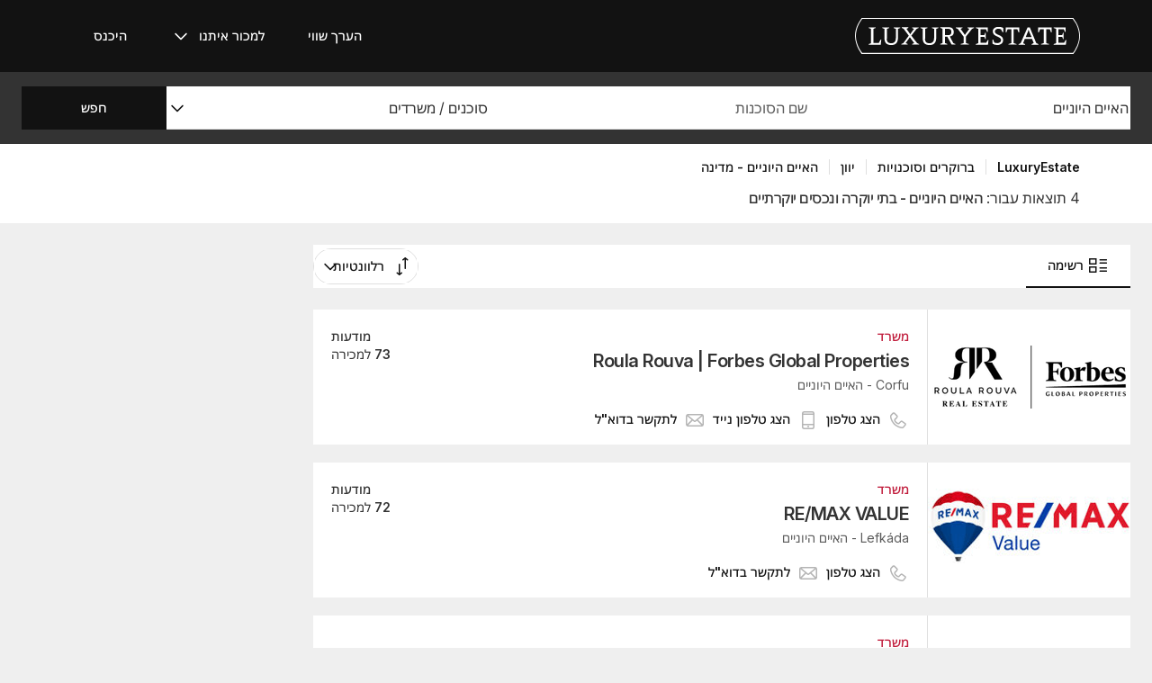

--- FILE ---
content_type: application/javascript
request_url: https://www.luxuryestate.com/bundles/app/js/6556.01349b451e076f65b062.js
body_size: 4759
content:
(self.webpackChunkluxury_estate_site_v3=self.webpackChunkluxury_estate_site_v3||[]).push([[2357,4738,6556],{17252:function(v,y,f){"use strict";f.d(y,{J:function(){return g},i:function(){return b}});var T=f(82589),O=f(63807),a=f(61290),w=f(18467),E=f(29342),h=f(53641),P=f(76647),B=Object.defineProperty,R=Object.getOwnPropertySymbols,r=Object.prototype.hasOwnProperty,i=Object.prototype.propertyIsEnumerable,c=(_,d,l)=>d in _?B(_,d,{enumerable:!0,configurable:!0,writable:!0,value:l}):_[d]=l,p=(_,d)=>{for(var l in d||(d={}))r.call(d,l)&&c(_,l,d[l]);if(R)for(var l of R(d))i.call(d,l)&&c(_,l,d[l]);return _},D=(_,d,l)=>new Promise((A,t)=>{var e=o=>{try{s(l.next(o))}catch(n){t(n)}},u=o=>{try{s(l.throw(o))}catch(n){t(n)}},s=o=>o.done?A(o.value):Promise.resolve(o.value).then(e,u);s((l=l.apply(_,d)).next())});const g=(_,d,l)=>{const A=(0,E.pD)(E.G5.propertyList),{title:t,location:e,transaction:u,price:s,size:o,bedroom:n,bathroom:m,typologies:M,zones:U,latitude:j,longitude:S,otherFeatures:C,geoInfo:F}=A==null?void 0:A.saveSearch,I={confirmFilters:[u,e,s,o,n,m,M,C,U],successFilters:l,title:t,logged:_,params:w.A.searchParams,forceInitialStep:d,latitude:j,longitude:S,geoInfo:F,size:_?"m":"l"};if(!_){(0,P.WS)({type:h.I.SAVE_SEARCH_MODAL,props:p({},I)});return}(0,a.waitForUserData)(()=>{const L=(0,E.pD)(E.G5.user);I.email=L.email,(0,P.WS)({type:h.I.SAVE_SEARCH_MODAL,props:p({},I)})})},b=_=>D(null,null,function*(){const d=yield(0,T.G)(_);if(document.dispatchEvent(new Event(O.Ol)),d.resultSaveSearch){const{saveSearchSuccessTracking:l}=yield Promise.all([f.e(1892),f.e(3272),f.e(7345)]).then(f.bind(f,57345));l(_,d)}return d})},36556:function(v,y,f){"use strict";f.r(y),f.d(y,{showAuthManager:function(){return E},showSaveSearchModal:function(){return h}});var T=f(53641),O=f(76647),a=f(77817),w=f(17252);function E(P={}){(0,O.WS)({type:T.I.AUTH_MANAGER,props:P})}function h(P,B){(0,w.J)((0,a.M3)(),P,B)}},55823:function(){(function(v){"use strict";if(v.fetch)return;var y={searchParams:"URLSearchParams"in v,iterable:"Symbol"in v&&"iterator"in Symbol,blob:"FileReader"in v&&"Blob"in v&&function(){try{return new Blob,!0}catch(t){return!1}}(),formData:"FormData"in v,arrayBuffer:"ArrayBuffer"in v};if(y.arrayBuffer)var f=["[object Int8Array]","[object Uint8Array]","[object Uint8ClampedArray]","[object Int16Array]","[object Uint16Array]","[object Int32Array]","[object Uint32Array]","[object Float32Array]","[object Float64Array]"],T=function(t){return t&&DataView.prototype.isPrototypeOf(t)},O=ArrayBuffer.isView||function(t){return t&&f.indexOf(Object.prototype.toString.call(t))>-1};function a(t){if(typeof t!="string"&&(t=String(t)),/[^a-z0-9\-#$%&'*+.\^_`|~]/i.test(t))throw new TypeError("Invalid character in header field name");return t.toLowerCase()}function w(t){return typeof t!="string"&&(t=String(t)),t}function E(t){var e={next:function(){var u=t.shift();return{done:u===void 0,value:u}}};return y.iterable&&(e[Symbol.iterator]=function(){return e}),e}function h(t){this.map={},t instanceof h?t.forEach(function(e,u){this.append(u,e)},this):Array.isArray(t)?t.forEach(function(e){this.append(e[0],e[1])},this):t&&Object.getOwnPropertyNames(t).forEach(function(e){this.append(e,t[e])},this)}h.prototype.append=function(t,e){t=a(t),e=w(e);var u=this.map[t];this.map[t]=u?u+","+e:e},h.prototype.delete=function(t){delete this.map[a(t)]},h.prototype.get=function(t){return t=a(t),this.has(t)?this.map[t]:null},h.prototype.has=function(t){return this.map.hasOwnProperty(a(t))},h.prototype.set=function(t,e){this.map[a(t)]=w(e)},h.prototype.forEach=function(t,e){for(var u in this.map)this.map.hasOwnProperty(u)&&t.call(e,this.map[u],u,this)},h.prototype.keys=function(){var t=[];return this.forEach(function(e,u){t.push(u)}),E(t)},h.prototype.values=function(){var t=[];return this.forEach(function(e){t.push(e)}),E(t)},h.prototype.entries=function(){var t=[];return this.forEach(function(e,u){t.push([u,e])}),E(t)},y.iterable&&(h.prototype[Symbol.iterator]=h.prototype.entries);function P(t){if(t.bodyUsed)return Promise.reject(new TypeError("Already read"));t.bodyUsed=!0}function B(t){return new Promise(function(e,u){t.onload=function(){e(t.result)},t.onerror=function(){u(t.error)}})}function R(t){var e=new FileReader,u=B(e);return e.readAsArrayBuffer(t),u}function r(t){var e=new FileReader,u=B(e);return e.readAsText(t),u}function i(t){for(var e=new Uint8Array(t),u=new Array(e.length),s=0;s<e.length;s++)u[s]=String.fromCharCode(e[s]);return u.join("")}function c(t){if(t.slice)return t.slice(0);var e=new Uint8Array(t.byteLength);return e.set(new Uint8Array(t)),e.buffer}function p(){return this.bodyUsed=!1,this._initBody=function(t){if(this._bodyInit=t,!t)this._bodyText="";else if(typeof t=="string")this._bodyText=t;else if(y.blob&&Blob.prototype.isPrototypeOf(t))this._bodyBlob=t;else if(y.formData&&FormData.prototype.isPrototypeOf(t))this._bodyFormData=t;else if(y.searchParams&&URLSearchParams.prototype.isPrototypeOf(t))this._bodyText=t.toString();else if(y.arrayBuffer&&y.blob&&T(t))this._bodyArrayBuffer=c(t.buffer),this._bodyInit=new Blob([this._bodyArrayBuffer]);else if(y.arrayBuffer&&(ArrayBuffer.prototype.isPrototypeOf(t)||O(t)))this._bodyArrayBuffer=c(t);else throw new Error("unsupported BodyInit type");this.headers.get("content-type")||(typeof t=="string"?this.headers.set("content-type","text/plain;charset=UTF-8"):this._bodyBlob&&this._bodyBlob.type?this.headers.set("content-type",this._bodyBlob.type):y.searchParams&&URLSearchParams.prototype.isPrototypeOf(t)&&this.headers.set("content-type","application/x-www-form-urlencoded;charset=UTF-8"))},y.blob&&(this.blob=function(){var t=P(this);if(t)return t;if(this._bodyBlob)return Promise.resolve(this._bodyBlob);if(this._bodyArrayBuffer)return Promise.resolve(new Blob([this._bodyArrayBuffer]));if(this._bodyFormData)throw new Error("could not read FormData body as blob");return Promise.resolve(new Blob([this._bodyText]))},this.arrayBuffer=function(){return this._bodyArrayBuffer?P(this)||Promise.resolve(this._bodyArrayBuffer):this.blob().then(R)}),this.text=function(){var t=P(this);if(t)return t;if(this._bodyBlob)return r(this._bodyBlob);if(this._bodyArrayBuffer)return Promise.resolve(i(this._bodyArrayBuffer));if(this._bodyFormData)throw new Error("could not read FormData body as text");return Promise.resolve(this._bodyText)},y.formData&&(this.formData=function(){return this.text().then(_)}),this.json=function(){return this.text().then(JSON.parse)},this}var D=["DELETE","GET","HEAD","OPTIONS","POST","PUT"];function g(t){var e=t.toUpperCase();return D.indexOf(e)>-1?e:t}function b(t,e){e=e||{};var u=e.body;if(t instanceof b){if(t.bodyUsed)throw new TypeError("Already read");this.url=t.url,this.credentials=t.credentials,e.headers||(this.headers=new h(t.headers)),this.method=t.method,this.mode=t.mode,!u&&t._bodyInit!=null&&(u=t._bodyInit,t.bodyUsed=!0)}else this.url=String(t);if(this.credentials=e.credentials||this.credentials||"omit",(e.headers||!this.headers)&&(this.headers=new h(e.headers)),this.method=g(e.method||this.method||"GET"),this.mode=e.mode||this.mode||null,this.referrer=null,(this.method==="GET"||this.method==="HEAD")&&u)throw new TypeError("Body not allowed for GET or HEAD requests");this._initBody(u)}b.prototype.clone=function(){return new b(this,{body:this._bodyInit})};function _(t){var e=new FormData;return t.trim().split("&").forEach(function(u){if(u){var s=u.split("="),o=s.shift().replace(/\+/g," "),n=s.join("=").replace(/\+/g," ");e.append(decodeURIComponent(o),decodeURIComponent(n))}}),e}function d(t){var e=new h,u=t.replace(/\r?\n[\t ]+/g," ");return u.split(/\r?\n/).forEach(function(s){var o=s.split(":"),n=o.shift().trim();if(n){var m=o.join(":").trim();e.append(n,m)}}),e}p.call(b.prototype);function l(t,e){e||(e={}),this.type="default",this.status=e.status===void 0?200:e.status,this.ok=this.status>=200&&this.status<300,this.statusText="statusText"in e?e.statusText:"OK",this.headers=new h(e.headers),this.url=e.url||"",this._initBody(t)}p.call(l.prototype),l.prototype.clone=function(){return new l(this._bodyInit,{status:this.status,statusText:this.statusText,headers:new h(this.headers),url:this.url})},l.error=function(){var t=new l(null,{status:0,statusText:""});return t.type="error",t};var A=[301,302,303,307,308];l.redirect=function(t,e){if(A.indexOf(e)===-1)throw new RangeError("Invalid status code");return new l(null,{status:e,headers:{location:t}})},v.Headers=h,v.Request=b,v.Response=l,v.fetch=function(t,e){return new Promise(function(u,s){var o=new b(t,e),n=new XMLHttpRequest;n.onload=function(){var m={status:n.status,statusText:n.statusText,headers:d(n.getAllResponseHeaders()||"")};m.url="responseURL"in n?n.responseURL:m.headers.get("X-Request-URL");var M="response"in n?n.response:n.responseText;u(new l(M,m))},n.onerror=function(){s(new TypeError("Network request failed"))},n.ontimeout=function(){s(new TypeError("Network request failed"))},n.open(o.method,o.url,!0),o.credentials==="include"?n.withCredentials=!0:o.credentials==="omit"&&(n.withCredentials=!1),"responseType"in n&&y.blob&&(n.responseType="blob"),o.headers.forEach(function(m,M){n.setRequestHeader(M,m)}),n.send(typeof o._bodyInit=="undefined"?null:o._bodyInit)})},v.fetch.polyfill=!0})(typeof self!="undefined"?self:this)},60857:function(v){(function(y){var f=setTimeout;function T(){}function O(r,i){return function(){r.apply(i,arguments)}}function a(r){if(!(this instanceof a))throw new TypeError("Promises must be constructed via new");if(typeof r!="function")throw new TypeError("not a function");this._state=0,this._handled=!1,this._value=void 0,this._deferreds=[],R(r,this)}function w(r,i){for(;r._state===3;)r=r._value;if(r._state===0){r._deferreds.push(i);return}r._handled=!0,a._immediateFn(function(){var c=r._state===1?i.onFulfilled:i.onRejected;if(c===null){(r._state===1?E:h)(i.promise,r._value);return}var p;try{p=c(r._value)}catch(D){h(i.promise,D);return}E(i.promise,p)})}function E(r,i){try{if(i===r)throw new TypeError("A promise cannot be resolved with itself.");if(i&&(typeof i=="object"||typeof i=="function")){var c=i.then;if(i instanceof a){r._state=3,r._value=i,P(r);return}else if(typeof c=="function"){R(O(c,i),r);return}}r._state=1,r._value=i,P(r)}catch(p){h(r,p)}}function h(r,i){r._state=2,r._value=i,P(r)}function P(r){r._state===2&&r._deferreds.length===0&&a._immediateFn(function(){r._handled||a._unhandledRejectionFn(r._value)});for(var i=0,c=r._deferreds.length;i<c;i++)w(r,r._deferreds[i]);r._deferreds=null}function B(r,i,c){this.onFulfilled=typeof r=="function"?r:null,this.onRejected=typeof i=="function"?i:null,this.promise=c}function R(r,i){var c=!1;try{r(function(p){c||(c=!0,E(i,p))},function(p){c||(c=!0,h(i,p))})}catch(p){if(c)return;c=!0,h(i,p)}}a.prototype.catch=function(r){return this.then(null,r)},a.prototype.then=function(r,i){var c=new this.constructor(T);return w(this,new B(r,i,c)),c},a.all=function(r){return new a(function(i,c){if(!r||typeof r.length=="undefined")throw new TypeError("Promise.all accepts an array");var p=Array.prototype.slice.call(r);if(p.length===0)return i([]);var D=p.length;function g(_,d){try{if(d&&(typeof d=="object"||typeof d=="function")){var l=d.then;if(typeof l=="function"){l.call(d,function(A){g(_,A)},c);return}}p[_]=d,--D===0&&i(p)}catch(A){c(A)}}for(var b=0;b<p.length;b++)g(b,p[b])})},a.resolve=function(r){return r&&typeof r=="object"&&r.constructor===a?r:new a(function(i){i(r)})},a.reject=function(r){return new a(function(i,c){c(r)})},a.race=function(r){return new a(function(i,c){for(var p=0,D=r.length;p<D;p++)r[p].then(i,c)})},a._immediateFn=typeof setImmediate=="function"&&function(r){setImmediate(r)}||function(r){f(r,0)},a._unhandledRejectionFn=function(i){typeof console!="undefined"&&console&&console.warn("Possible Unhandled Promise Rejection:",i)},a._setImmediateFn=function(i){a._immediateFn=i},a._setUnhandledRejectionFn=function(i){a._unhandledRejectionFn=i},v.exports?v.exports=a:y.Promise||(y.Promise=a)})(this)},82589:function(v,y,f){"use strict";f.d(y,{G:function(){return w},R:function(){return E}});var T=f(39376),O=f.n(T),a=f(92357);function w(h){return(0,a.$P)(O().generate("user_profile-save-search"),(0,a.lK)(h),{"Content-Type":"application/x-www-form-urlencoded"})}function E(h){return(0,a.$P)(O().generate("user-savesearchbyemail"),(0,a.lK)(h),{"Content-Type":"application/x-www-form-urlencoded"})}},92357:function(v,y,f){"use strict";f.d(y,{$P:function(){return e},Lm:function(){return u},Vg:function(){return A},lK:function(){return T.lK}});var T=f(54203),O=f(60857),a=f.n(O),w=f(55823),E=f.n(w),h=Object.defineProperty,P=Object.getOwnPropertySymbols,B=Object.prototype.hasOwnProperty,R=Object.prototype.propertyIsEnumerable,r=(s,o,n)=>o in s?h(s,o,{enumerable:!0,configurable:!0,writable:!0,value:n}):s[o]=n,i=(s,o)=>{for(var n in o||(o={}))B.call(o,n)&&r(s,n,o[n]);if(P)for(var n of P(o))R.call(o,n)&&r(s,n,o[n]);return s};window.Promise||(window.Promise=a()),window.XDomainRequest=null;const c={"X-Requested-With":"XMLHttpRequest","Content-Type":"application/json"};function p(s){return s.ok?s:a().reject(s)}function D(s,o={},n="json"){return o.credentials="same-origin",fetch(s,o).then(p).then(m=>({headers:m.headers,response:m[n]()}))}function g(s,o={},n="json"){return o.credentials="same-origin",fetch(s,o).then(p).then(m=>m[n]())}const b=function(s,o,n="json"){return o=o||{},o.method="GET",g(s,o,n)};function _(s,o,n,m="json"){return n=n||{},n.method="POST",n.body=o,D(s,n,m)}const d=function(s,o,n,m="json"){return n=n||{},n.method="POST",n.body=o,g(s,n,m)},l=function(s){let o=new FormData;for(let n of Object.keys(s))o.append(n,s[n]);return o};function A(s,o={}){return b(s,{headers:i(i({},c),o)})}function t(s,o,n={},m){return _(s,o,{headers:i(i({},c),n)},m)}function e(s,o,n={},m){return d(s,o,{headers:i(i({},c),n)},m)}function u(s,o){return d(s,o)}}}]);


--- FILE ---
content_type: application/javascript
request_url: https://www.luxuryestate.com/bundles/app/js/translations/he_IL~93db946a.js
body_size: 44724
content:
/*! luxury-estate-site-v3 */
!function(a,b){"function"==typeof define&&define.amd?define("Translator",b):"object"==typeof module&&module.exports?module.exports=b():a.Translator=b()}(this,function(){"use strict";function a(a,b){var c,d=o.placeHolderPrefix,e=o.placeHolderSuffix;for(c in b){var f=new RegExp(d+c+e,"g");if(f.test(a)){var g=String(b[c]).replace(new RegExp("\\$","g"),"$$$$");a=a.replace(f,g)}}return a}function b(a,b,d,e,f){var g=d||e||f,h=b,j=g.split("_")[0];if(!(g in i))if(j in i)g=j;else{if(!(f in i))return a;g=f}if("undefined"==typeof h||null===h)for(var l=0;l<k.length;l++)if(c(g,k[l],a)||c(j,k[l],a)||c(f,k[l],a)){h=k[l];break}if(c(g,h,a))return i[g][h][a];for(var m,n,o,p;g.length>2&&(m=g.length,n=g.split(/[\s_]+/),o=n[n.length-1],p=o.length,1!==n.length);)if(g=g.substring(0,m-(p+1)),c(g,h,a))return i[g][h][a];return c(f,h,a)?i[f][h][a]:a}function c(a,b,c){return a in i&&(b in i[a]&&c in i[a][b])}function d(a,b,c){var d,g,h=[],i=[],j=a.split(o.pluralSeparator),k=[];for(d=0;d<j.length;d++){var p=j[d];m.test(p)?(k=p.match(m),h[k[0]]=k[k.length-1]):l.test(p)?(k=p.match(l),i.push(k[1])):i.push(p)}for(g in h)if(n.test(g))if(k=g.match(n),k[1]){var q,r=k[2].split(",");for(q in r)if(b==r[q])return h[g]}else{var s=e(k[4]),t=e(k[5]);if(("["===k[3]?b>=s:b>s)&&("]"===k[6]?b<=t:b<t))return h[g]}return i[f(b,c)]||i[0]||void 0}function e(a){return"-Inf"===a?Number.NEGATIVE_INFINITY:"+Inf"===a||"Inf"===a?Number.POSITIVE_INFINITY:parseInt(a,10)}function f(a,b){var c=b;switch("pt_BR"===c&&(c="xbr"),c.length>3&&(c=c.split("_")[0]),c){case"bo":case"dz":case"id":case"ja":case"jv":case"ka":case"km":case"kn":case"ko":case"ms":case"th":case"tr":case"vi":case"zh":return 0;case"af":case"az":case"bn":case"bg":case"ca":case"da":case"de":case"el":case"en":case"eo":case"es":case"et":case"eu":case"fa":case"fi":case"fo":case"fur":case"fy":case"gl":case"gu":case"ha":case"he":case"hu":case"is":case"it":case"ku":case"lb":case"ml":case"mn":case"mr":case"nah":case"nb":case"ne":case"nl":case"nn":case"no":case"om":case"or":case"pa":case"pap":case"ps":case"pt":case"so":case"sq":case"sv":case"sw":case"ta":case"te":case"tk":case"ur":case"zu":return 1==a?0:1;case"am":case"bh":case"fil":case"fr":case"gun":case"hi":case"ln":case"mg":case"nso":case"xbr":case"ti":case"wa":return 0===a||1==a?0:1;case"be":case"bs":case"hr":case"ru":case"sr":case"uk":return a%10==1&&a%100!=11?0:a%10>=2&&a%10<=4&&(a%100<10||a%100>=20)?1:2;case"cs":case"sk":return 1==a?0:a>=2&&a<=4?1:2;case"ga":return 1==a?0:2==a?1:2;case"lt":return a%10==1&&a%100!=11?0:a%10>=2&&(a%100<10||a%100>=20)?1:2;case"sl":return a%100==1?0:a%100==2?1:a%100==3||a%100==4?2:3;case"mk":return a%10==1?0:1;case"mt":return 1==a?0:0===a||a%100>1&&a%100<11?1:a%100>10&&a%100<20?2:3;case"lv":return 0===a?0:a%10==1&&a%100!=11?1:2;case"pl":return 1==a?0:a%10>=2&&a%10<=4&&(a%100<12||a%100>14)?1:2;case"cy":return 1==a?0:2==a?1:8==a||11==a?2:3;case"ro":return 1==a?0:0===a||a%100>0&&a%100<20?1:2;case"ar":return 0===a?0:1==a?1:2==a?2:a>=3&&a<=10?3:a>=11&&a<=99?4:5;default:return 0}}function g(a,b){for(var c=0;c<a.length;c++)if(b===a[c])return!0;return!1}function h(){return"undefined"!=typeof document?document.documentElement.lang.replace("-","_"):j}var i={},j="en",k=[],l=new RegExp(/^\w+\: +(.+)$/),m=new RegExp(/^\s*((\{\s*(\-?\d+[\s*,\s*\-?\d+]*)\s*\})|([\[\]])\s*(-Inf|\-?\d+)\s*,\s*(\+?Inf|\-?\d+)\s*([\[\]]))\s?(.+?)$/),n=new RegExp(/^\s*(\{\s*(\-?\d+[\s*,\s*\-?\d+]*)\s*\})|([\[\]])\s*(-Inf|\-?\d+)\s*,\s*(\+?Inf|\-?\d+)\s*([\[\]])/),o={locale:h(),fallback:j,placeHolderPrefix:"%",placeHolderSuffix:"%",defaultDomain:"messages",pluralSeparator:"|",add:function(a,b,c,d){var e=d||this.locale||this.fallback,f=c||this.defaultDomain;return i[e]||(i[e]={}),i[e][f]||(i[e][f]={}),i[e][f][a]=b,!1===g(k,f)&&k.push(f),this},trans:function(c,d,e,f){var g=b(c,e,f,this.locale,this.fallback);return a(g,d||{})},transChoice:function(c,e,f,g,h){var i=b(c,g,h,this.locale,this.fallback),j=parseInt(e,10);return f=f||{},void 0===f.count&&(f.count=e),"undefined"==typeof i||isNaN(j)||(i=d(i,j,h||this.locale||this.fallback)),a(i,f)},fromJSON:function(a){if("string"==typeof a&&(a=JSON.parse(a)),a.locale&&(this.locale=a.locale),a.fallback&&(this.fallback=a.fallback),a.defaultDomain&&(this.defaultDomain=a.defaultDomain),a.translations)for(var b in a.translations)for(var c in a.translations[b])for(var d in a.translations[b][c])this.add(d,a.translations[b][c][d],c,b);return this},reset:function(){i={},k=[],this.locale=h()}};return o}),function(a){a.fallback="en_GB",a.defaultDomain="messages"}(Translator),function(a){a.add("seoUrlPropertyDetail-%s for %s","%s ב %s","messages","he_IL"),a.add("seoUrlPropertyDetail-Any Type","נכס","messages","he_IL"),a.add("seoUrlPropertyDetail-Apartment","דירה","messages","he_IL"),a.add("seoUrlPropertyDetail-Apartment Complex","בניין","messages","he_IL"),a.add("seoUrlPropertyDetail-Bar / Restaurant","בר או מסעדה","messages","he_IL"),a.add("seoUrlPropertyDetail-Bungalow","בונגלו","messages","he_IL"),a.add("seoUrlPropertyDetail-Castle","אחוזה","messages","he_IL"),a.add("seoUrlPropertyDetail-Castle / Building","אחוזה/טירה","messages","he_IL"),a.add("seoUrlPropertyDetail-Chalet","בית קיט","messages","he_IL"),a.add("seoUrlPropertyDetail-Commercial","נכס מסחרי","messages","he_IL"),a.add("seoUrlPropertyDetail-Cottage","קוטג'","messages","he_IL"),a.add("seoUrlPropertyDetail-Country House","בתי כפר","messages","he_IL"),a.add("seoUrlPropertyDetail-Detached House","בית חד-משפחתי","messages","he_IL"),a.add("seoUrlPropertyDetail-Duplex","דופלקס","messages","he_IL"),a.add("seoUrlPropertyDetail-Farm","חווה","messages","he_IL"),a.add("seoUrlPropertyDetail-Farmhouse","חווה","messages","he_IL"),a.add("seoUrlPropertyDetail-Hotel","מלון","messages","he_IL"),a.add("seoUrlPropertyDetail-House","בתי יוקרה","messages","he_IL"),a.add("seoUrlPropertyDetail-Island","אי","messages","he_IL"),a.add("seoUrlPropertyDetail-Land","קרקע","messages","he_IL"),a.add("seoUrlPropertyDetail-Loft","דירת לופט","messages","he_IL"),a.add("seoUrlPropertyDetail-Loft / Open Space",'דירת לופט ו"אופן-ספייס"',"messages","he_IL"),a.add("seoUrlPropertyDetail-Mansion","אחוזה","messages","he_IL"),a.add("seoUrlPropertyDetail-Office","משרד","messages","he_IL"),a.add("seoUrlPropertyDetail-Office / Studio","משרד או סטודיו","messages","he_IL"),a.add("seoUrlPropertyDetail-Other","נכס","messages","he_IL"),a.add("seoUrlPropertyDetail-Palace / Townhouse","אחוזה  או אורווה","messages","he_IL"),a.add("seoUrlPropertyDetail-Penthouse","דירת פנטהאוז","messages","he_IL"),a.add("seoUrlPropertyDetail-Retail","נכסים מסחריים","messages","he_IL"),a.add("seoUrlPropertyDetail-Rural / Farmhouse","בתים כפריים או חוות","messages","he_IL"),a.add("seoUrlPropertyDetail-Semidetached House","בתים תאומים","messages","he_IL"),a.add("seoUrlPropertyDetail-Shop","חנות","messages","he_IL"),a.add("seoUrlPropertyDetail-Showroom","אולם תצוגה","messages","he_IL"),a.add("seoUrlPropertyDetail-Studio","סטודיו","messages","he_IL"),a.add("seoUrlPropertyDetail-Terraced house","בתים מדורגים","messages","he_IL"),a.add("seoUrlPropertyDetail-Timeshare","חלוקת זמן","messages","he_IL"),a.add("seoUrlPropertyDetail-Townhouse","בית בעיר","messages","he_IL"),a.add("seoUrlPropertyDetail-Villa","וילה","messages","he_IL"),a.add("seoUrlPropertyDetail-rent","להשכרה","messages","he_IL"),a.add("seoUrlPropertyDetail-rent/month","שכר דירה חודשי","messages","he_IL"),a.add("seoUrlPropertyDetail-rent/quarter","שכר דירה תלת-חודשי","messages","he_IL"),a.add("seoUrlPropertyDetail-rent/week","שכר דירה שבועי","messages","he_IL"),a.add("seoUrlPropertyDetail-rent/year","שכר דירה שנתי","messages","he_IL"),a.add("seoUrlPropertyDetail-rent/daily","להשכרה","messages","he_IL"),a.add("seoUrlPropertyDetail-rent/bi-weekly","להשכרה","messages","he_IL"),a.add("seoUrlPropertyDetail-rent/season","להשכרה","messages","he_IL"),a.add("seoUrlPropertyDetail-rent/half-yearly","להשכרה","messages","he_IL"),a.add("seoUrlPropertyDetail-rent/one-time","להשכרה","messages","he_IL"),a.add("seoUrlPropertyDetail-rent/other","להשכרה","messages","he_IL"),a.add("seoUrlPropertyDetail-sale","למכירה","messages","he_IL"),a.add("agenciesListUri-agentList","רשימת-סוכנים","messages","he_IL"),a.add("propertiesListUri-for-rent","השכרה","messages","he_IL"),a.add("seoUrlPropertyDetail-Palace","ארמון","messages","he_IL"),a.add("form-Locale","שפה","messages","he_IL"),a.add("form-Currency","שער חליפין","messages","he_IL"),a.add("footer-About us","אודותינו","messages","he_IL"),a.add("footer-Luxury estate blog","בלוג בתי יוקרה","messages","he_IL"),a.add("footer-for professional","לסוכנויות","messages","he_IL"),a.add("footer-advertise your properties","פרסם את נכסיך","messages","he_IL"),a.add("footer-titleAdvertiseYourProperties","פרסם את נכס היוקרה שלך באתר LuxuryEstate","messages","he_IL"),a.add("mail-Contact us","צור עמנו קשר","messages","he_IL"),a.add("download app","הורד אפליקציה","messages","he_IL"),a.add("footer-follow us on","עקוב אחרינו ב","messages","he_IL"),a.add("social.facebook","Facebook","messages","he_IL"),a.add("social.twitter","Twitter","messages","he_IL"),a.add("social.google","Google+","messages","he_IL"),a.add("social.instagram","Instagram","messages","he_IL"),a.add("social.pinterest","Pinterest","messages","he_IL"),a.add("footer-FACEBOOK_URL","https://www.facebook.com/luxuryestate/","messages","he_IL"),a.add("ipadSplash-TWITTER_URL","https://twitter.com/luxuryestatecom","messages","he_IL"),a.add("ipadSplash-GOOGLE_URL","https://plus.google.com/u/0/b/109031829085253297072/109031829085253297072/posts","messages","he_IL"),a.add("footer-INSTAGRAM_URL","https://www.instagram.com/luxuryestatecom/","messages","he_IL"),a.add("ipadSplash-PINTEREST_URL","https://www.pinterest.com/luxuryestatecom/","messages","he_IL"),a.add("footer-COPYRIGHT_TEXT",'LuxuryEstate ע"י luxury Media בע"מ. כל הזכויות שמורות %s ©',"messages","he_IL"),a.add("footer-Privacy Policy","מדיניות פרטיות","messages","he_IL"),a.add("footer-Terms of Use","תנאי שימוש","messages","he_IL"),a.add("actionboxes-title","המקצוענים ביוקרה הטובים ביותר","messages","he_IL"),a.add("actionboxes-subtitle","סמוך על המקצוענים הטובים ביותר לקניה ומכירה","messages","he_IL"),a.add("actionbox-startsearch-title","מפורסם ב LuxuryEstate","messages","he_IL"),a.add("actionbox-searchagencies-title",'סוכנויות הנדל"ן הטובות ביותר',"messages","he_IL"),a.add("userPanel-LOGIN","היכנס","messages","he_IL"),a.add("signupForm-REGISTER_BUTTON","הרשם","messages","he_IL"),a.add("AdPublish-PUBLISH","פרסם","messages","he_IL"),a.add("pageNavigator-PREVIOUS","הקודם","messages","he_IL"),a.add("pageNavigator-NEXT","הבא","messages","he_IL"),a.add("socialbox-title","הכי %sאהובים%s נכסים יוקרתיים","messages","he_IL"),a.add("socialbox-subtitle","גלה את הוילות המוערכות ביותר, הדירות והנכסים היוקרתיים ביותר","messages","he_IL"),a.add("mostsearchedlocations-title","נכסי היוקרה הטובים בעולם","messages","he_IL"),a.add("aroundworld-title","נכסים יחודיים ברחבי העולם","messages","he_IL"),a.add("aroundworld-subtitle","ערים נהדרות ומיקומים אקסקלוסיביים. בחר את היוקרה המתאימה לך","messages","he_IL"),a.add("language-ar","ערבית","messages","he_IL"),a.add("language-de","גרמנית","messages","he_IL"),a.add("language-en","אנגלית","messages","he_IL"),a.add("language-es","ספרדית","messages","he_IL"),a.add("language-fr","צרפתית","messages","he_IL"),a.add("language-it","איטלקית","messages","he_IL"),a.add("language-ja","יפנית","messages","he_IL"),a.add("language-ko","קוריאנית","messages","he_IL"),a.add("language-nl","הולנדית","messages","he_IL"),a.add("language-pl","פולנית","messages","he_IL"),a.add("language-pt","פורטוגזית","messages","he_IL"),a.add("language-ru","רוסית","messages","he_IL"),a.add("language-tr","תורכית","messages","he_IL"),a.add("language-zh","סינית","messages","he_IL"),a.add("language-he","עברית","messages","he_IL"),a.add("language-el","יוונית","messages","he_IL"),a.add("pageTitles-HOME","בתי יוקרה,נכסים יוקרתיים, וילות מפוארות,אחוזות %s %s","messages","he_IL"),a.add("pageDescriptions-HOME",'LuxuryEstate מציעה לך מגוון רחב של בתי יוקרה ונדל"ן מכל רחבי העולם.כל סוג,בכל מקום.מצא את בית חלומותיך בין אלפי בתי היוקרה המוצגים כאן.',"messages","he_IL"),a.add("pageKeywords-HOME","בתי יוקרה למכירה,וילות מפוארות למכירה,קרקעות יוקרתיות למכירה,בתי יוקרה אונליין","messages","he_IL"),a.add("AdPublish-priceUponRequest","מחיר על פי דרישה","messages","he_IL"),a.add("form-rent","להשכרה","messages","he_IL"),a.add("form-sale","למכירה","messages","he_IL"),a.add("AdPublish-Address","כתובת","messages","he_IL"),a.add("App.autosuggest.locality","מיקום","messages","he_IL"),a.add("form-SEARCH","חפש","messages","he_IL"),a.add("languageRedirect-close","סגור","messages","he_IL"),a.add("languageRedirect-welcome to luxuryestate","ברוכים הבאים ל LuxuryEstate","messages","he_IL"),a.add("userPanel-ADMIN PANEL","הנהלה","messages","he_IL"),a.add("userPanel-FAVORITES","מועדפים","messages","he_IL"),a.add("NONE-Password","סיסמא","messages","he_IL"),a.add("NONE-Email","אימייל","messages","he_IL"),a.add("userPanel-Sign out","צא","messages","he_IL"),a.add("loginForm-LOGIN_BUTTON","היכנס","messages","he_IL"),a.add("singleSignOn-login_with","הכנס עם","messages","he_IL"),a.add("signupForm-login_with","%s הכנס עם","messages","he_IL"),a.add("singleSignOn-or","או","messages","he_IL"),a.add("loginForm.Wrong email or password","אי-מייל או סיסמא שגויים","messages","he_IL"),a.add("feedbackForm-you are a","אתה","messages","he_IL"),a.add("signupForm-First name","שם","messages","he_IL"),a.add("signupForm-Last name","שם משפחה","messages","he_IL"),a.add("form-Your email","אימייל","messages","he_IL"),a.add("AgentEditForm-password","סיסמא","messages","he_IL"),a.add("AgentEditForm-passwordRepeat","אשר סיסמא","messages","he_IL"),a.add("label-agencyName","שם הסוכנות","messages","he_IL"),a.add("AgentSignUpForm-Web Site","אתר אינטרנט","messages","he_IL"),a.add("AgentSignUpForm-Zip Code","מיקוד","messages","he_IL"),a.add("AgentSignUpForm-Address","כתובת","messages","he_IL"),a.add("Agent.profile.geoData","נתונים גאוגרפים","messages","he_IL"),a.add("AdPublish-VAT number",'מספר מע"מ',"messages","he_IL"),a.add("AgentSignUpForm-Phone","טלפון","messages","he_IL"),a.add("AgentSignUpForm-Mobile","נייד","messages","he_IL"),a.add("form-business name","שם הסוכנות","messages","he_IL"),a.add("signupForm-PRIVACY_SIGNUP_LINK",'‎ הנרשמים מסכימים <a href="/he/terms-of-use" target="_blank" rel="nofollow">לתנאי השימוש</a> וכן <a href="/he/terms-of-use#privacy-policy" target="_blank" rel="nofollow">ולמדיניות הפרטיות</a>',"messages","he_IL"),a.add("form-buyer or seller","מוכר או קונה","messages","he_IL"),a.add("form-real estate pro","סוכן או סוכנות","messages","he_IL"),a.add("form-agent_builder","קבלן","messages","he_IL"),a.add("form-other just looking","אחר","messages","he_IL"),a.add("loginForm.Required field","שדה מבוקש","messages","he_IL"),a.add("forms.tooshort","הטקסט קצר מדי","messages","he_IL"),a.add("Registration.This email address is already in use","כתובת מייל בשימוש","messages","he_IL"),a.add("Registration.The fields must match","שני השדות אינם תואמים","messages","he_IL"),a.add("form-error-ConfirmPasswordMismatch","הסיסמאות לא תואמות","messages","he_IL"),a.add("passwordRecoveryForm-Insert your email address in order to recover your password","הזן את כתובת האימייל שלך על מנת לקבל סיסמא חדשה","messages","he_IL"),a.add("passwordRecoveryForm-SEND_BUTTON","שלח","messages","he_IL"),a.add("passwordRecoveryEmail-LuxuryEstate.com Password Recovery","שחזור סיסמא-LuxuryEstate.com","messages","he_IL"),a.add("passwordRecoveryForm-new password sent","נוצרה סיסמא חדשה.בעוד כמה רגעים תקבל אותה לתיבת המייל.","messages","he_IL"),a.add("passwordRecoveryForm-new password sent error","שגיאה בעת חידוש הסיסמא.אנא נסה שוב מאוחר יותר","messages","he_IL"),a.add("footer-cookie-alert","שימוש בcookies  מסייע לנו במתן שירותי החברה. על ידי שימוש בשירותינו הינך מסכים להם.","messages","he_IL"),a.add("footer-more-info","מידע נוסף","messages","he_IL"),a.add("AgentSignUpForm-localityLabel","מיקום*","messages","he_IL"),a.add("AgentSignUpForm-siteLanguage","שפת האתר","messages","he_IL"),a.add("propertyDetail-%s for %s","%s ב %s","messages","he_IL"),a.add("propertyDetail-Any Type","נכס","messages","he_IL"),a.add("propertyDetail-Apartment","דירה","messages","he_IL"),a.add("propertyDetail-Apartment Complex","בניין","messages","he_IL"),a.add("propertyDetail-Attic / Loft","דירת פנטהאוז או דירת לופט","messages","he_IL"),a.add("propertyDetail-Bar / Restaurant","בר או מסעדה","messages","he_IL"),a.add("propertyDetail-Bungalow","בונגלו","messages","he_IL"),a.add("propertyDetail-Castle","אחוזה","messages","he_IL"),a.add("propertyDetail-Castle / Building","אחוזה/טירה","messages","he_IL"),a.add("propertyDetail-Chalet","בית קיט","messages","he_IL"),a.add("propertyDetail-Change","שנה","messages","he_IL"),a.add("propertyDetail-Commercial","נכס מסחרי","messages","he_IL"),a.add("propertyDetail-Common","נפוץ","messages","he_IL"),a.add("propertyDetail-Cottage","קוטג'","messages","he_IL"),a.add("propertyDetail-Country House","בתי כפר","messages","he_IL"),a.add("propertyDetail-Detached House","בית חד-משפחתי","messages","he_IL"),a.add("propertyDetail-Duplex","דופלקס","messages","he_IL"),a.add("propertyDetail-Farm","חווה","messages","he_IL"),a.add("propertyDetail-Hotel","מלון","messages","he_IL"),a.add("propertyDetail-House","בתי יוקרה","messages","he_IL"),a.add("propertyDetail-Independent house","בית פרטי","messages","he_IL"),a.add("propertyDetail-Island","אי","messages","he_IL"),a.add("propertyDetail-Land","קרקע","messages","he_IL"),a.add("propertyDetail-Loft","דירת לופט","messages","he_IL"),a.add("propertyDetail-Loft / Open Space",'דירת לופט ו"אופן-ספייס"',"messages","he_IL"),a.add("propertyDetail-Mansion","אחוזה","messages","he_IL"),a.add("propertyDetail-New Construction","מבנה חדש","messages","he_IL"),a.add("propertyDetail-Office","משרד","messages","he_IL"),a.add("propertyDetail-Office / Studio","משרד או סטודיו","messages","he_IL"),a.add("propertyDetail-Other","נכס","messages","he_IL"),a.add("propertyDetail-Palace / Townhouse","אחוזה  או אורווה","messages","he_IL"),a.add("propertyDetail-Penthouse","דירת פנטהאוז","messages","he_IL"),a.add("propertyDetail-Powered by","מופעל על ידי","messages","he_IL"),a.add("propertyDetail-Private","פרטי","messages","he_IL"),a.add("propertyDetail-Retail","נכסים מסחריים","messages","he_IL"),a.add("propertyDetail-Rural / Farmhouse","בתים כפריים או חוות","messages","he_IL"),a.add("propertyDetail-Semidetached House","וילה רב-משפחתית","messages","he_IL"),a.add("propertyDetail-Shop","חנות","messages","he_IL"),a.add("propertyDetail-Stable / Palace","אחוזה /אורווה","messages","he_IL"),a.add("propertyDetail-Studio","סטודיו","messages","he_IL"),a.add("propertyDetail-Terraced house","בתים מדורגים","messages","he_IL"),a.add("propertyDetail-Timeshare","חלוקת זמן","messages","he_IL"),a.add("propertyDetail-Townhouse","בית בעיר","messages","he_IL"),a.add("propertyDetail-Showroom","אולם תצוגה","messages","he_IL"),a.add("propertyDetail-rent","להשכרה","messages","he_IL"),a.add("propertyDetail-sale","למכירה","messages","he_IL"),a.add("HomePage-siteDescription-3",'‏LuxuryEstate.com תפקח עיניך לעומת נכסי היוקרה המרשימים ביותר בעולם: בתי יוקרה, נדל"ן ברמה הגבוהה ביותר, בתי מגורים קלאסיים, אחוזות ייחודיות ובתי כפר.',"messages","he_IL"),a.add("searchRefine-price","מחיר","messages","he_IL"),a.add("userPanel-Edit your profile","ערוך פרופיל","messages","he_IL"),a.add("propertyDetail-Villa","וילה","messages","he_IL"),a.add("signupForm-PRIVACY_LINK",'‎הנני מסכים <a href="/he/terms-of-use" target="_blank" rel="nofollow">לתנאי השימוש</a> וכן <a href="/he/terms-of-use#privacy-policy" target="_blank" rel="nofollow">ולמדיניות הפרטיות</a>',"messages","he_IL"),a.add("home-WORLD’S BEST CLASS LOCATIONS","בתי יוקרה במיקומים הטובים בעולם","messages","he_IL"),a.add("footer-Cookie","מדיניות עוגיות","messages","he_IL"),a.add("actionbox-startsearch-subtitle","המודעות שלכם בחלון הראווה<br/>הטוב בעולם לנכסי יוקרה","messages","he_IL"),a.add("actionbox-startsearch-action","פרסם עכשיו","messages","he_IL"),a.add("actionbox-searchagencies-subtitle","מקצועיות של סוכן היא הבחירה הכי נכונה לפני קניית או מכירת נכס יוקרתי","messages","he_IL"),a.add("actionbox-searchagencies-action","חפש עכשיו","messages","he_IL"),a.add("mostsearchedlocations-button","במיקומים האקסקלוסיביים ביותר","messages","he_IL"),a.add("HomePage-siteDescription-1-3columns",'עם יותר מ%s נכסים יוקרתיים ב%s מדינות,  LuxuryEstate.com מציעה את המגוון לבחירה הגדול ביותר בעולם של נכסי פאר. הסוכנויות נדל"ן המפורסמות באתר הן מעל ל%s, המספר הגדול ביותר שקייפ היום באתר אחד.',"messages","he_IL"),a.add("HomePage-siteDescription-2-3columns",'מטרתינו היא לספק את הדרך הנוחה והקלה ביותר לחיפוש נכסים יחודיים ברחבי העולם, בהסתמך על אמון ומקצוענים עצמאיים בנדל"ן יוקרתי.',"messages","he_IL"),a.add("close","סגור","messages","he_IL"),a.add("continue","המשך","messages","he_IL"),a.add("currentLanguage-long","השפה המוגדרת היא אנגלית","messages","he_IL"),a.add("languageRedirect-switchToLanguage","החלף לאנגלית","messages","he_IL"),a.add("loginForm-ForgotPassword?","שכחת סיסמה?","messages","he_IL"),a.add("continent-EU","אירופה","messages","he_IL"),a.add("continent-AS","אסיה","messages","he_IL"),a.add("continent-AF","אפריקה","messages","he_IL"),a.add("continent-OC","אוקיינוס","messages","he_IL"),a.add("continent-NA","צפון אמריקה","messages","he_IL"),a.add("continent-SA","דרום אמריקה","messages","he_IL"),a.add("passwordRecoveryForm-Password sent successfully","הסיסמא נשלחה בהצלחה","messages","he_IL"),a.add("passwordRecoveryForm-Error sending password","שגיאה בשליחת סיסמא","messages","he_IL"),a.add("text_slider_1-title","יופי הוא לא יוקרה. %sזהו צורך.%s","messages","he_IL"),a.add("text_slider_1-text","LuxuryEstate תפתח לך את דלתות העולם עם נכסים מקסימים: וילות מפוארות, נכסי יוקרה, בתי מוגורים היסטוריים, טירות, דירות לופט יחודיות ובתים כפריים.","messages","he_IL"),a.add("text_slider_2-title","יופי נמצא בכל מקום. %sחפש בבלוג שלנו.%s","messages","he_IL"),a.add("text_slider_2-text",'הבלוג שלנו מציג בתים חלומיים מכל העולם, אחוזות של אח"מים ונכסים יוקרתיים שבשוק במיקומים מפורסמים.',"messages","he_IL"),a.add("signupForm-REGISTER_WITH","הרשם עם %s","messages","he_IL"),a.add("signupForm-REGISTER_WITH_EMAIL","הרשם עם מייל","messages","he_IL"),a.add("signupForm-REGISTER_WITH_OR","הרשם עם %s או %s","messages","he_IL"),a.add("signupForm-REGISTER_WITH_FGA","הרשם עם %s, %s או %s","messages","he_IL"),a.add("signupForm-ALREADY_REGISTERED?","כבר רשום?","messages","he_IL"),a.add("signupForm-DONT_HAVE_AN_ACCOUNT?","לא רשום עדיין?","messages","he_IL"),a.add("signupForm-REGISTER_AS_AGENT",'הרשם כסוכן נדל"ן',"messages","he_IL"),a.add("propertyDetail-Farmhouse","בתים כפריים או חוות","messages","he_IL"),a.add("contactForm-SEND","שלח משוב","messages","he_IL"),a.add("NONE-This box will close in a few seconds.","תיבה זו תסגר אוטומטית תוך כמה שניות.","messages","he_IL"),a.add("NONE-Your inquiry has been sent successfully.","בקשתך נשלחה בהצלחה.","messages","he_IL"),a.add("footer-impressum","פרטי החברה","messages","he_IL"),a.add("dialogs-contactUsText","מלאו את הטופס והיועצים שלנו יצרו עמכם קשר תוך זמן קצר בכדי לספק לכם את כל המידע הנדרש.","messages","he_IL"),a.add("feedbackForm-message","הודעה","messages","he_IL"),a.add("feedbackForm-name","שם","messages","he_IL"),a.add("feedbackForm-email","אימייל","messages","he_IL"),a.add("feedbackForm-phone","טלפון","messages","he_IL"),a.add("AgentPanel-activation email has been sent","על מנת להשלים את הרישום לחץ על הקישור במייל שנשלח אליך עכשיו, בו נמצא קוד ההפעלה שלך.","messages","he_IL"),a.add("AgentPanel-agents","סוכנים","messages","he_IL"),a.add("pageTitles-offices","משרדים","messages","he_IL"),a.add("agenciesSortOptions-relevance-desc","רלוונטיות","messages","he_IL"),a.add("agenciesSortOptions-name-asc","על פי סדר א-ב","messages","he_IL"),a.add("agenciesSortOptions-name-desc","על פי סדר ב-א","messages","he_IL"),a.add("propertyDetailContact-Show phone","הצג טלפון","messages","he_IL"),a.add("propertyDetailContact-Show mobile phone","הצג טלפון נייד","messages","he_IL"),a.add("mail-sale","למכירה","messages","he_IL"),a.add("mail-rent","להשכרה","messages","he_IL"),a.add("agenciesDetail-LIST","רשימה","messages","he_IL"),a.add("adDetailSection-CONTACT THE AGENCY","צור קשר עם הסוכנות","messages","he_IL"),a.add("adDetailSection-CONTACT THE BUILDER","צור קשר עם הקבלן","messages","he_IL"),a.add("languageRedirect-go to the %s site","עבור אל אתר האינטרנט %s","messages","he_IL"),a.add("languageRedirect-looks like your language is %s","הלשון שלך היא %s?","messages","he_IL"),a.add("languageRedirect-no, thank you","לא תודה","messages","he_IL"),a.add("languageRedirect-stay on the %s site","הישאר על %s","messages","he_IL"),a.add("contactForm-SEND_MESSAGE","שלח את ההודעה","messages","he_IL"),a.add("both","הוא","messages","he_IL"),a.add("numberResults","תוצאות %d","messages","he_IL"),a.add("Contact-via-email",'לתקשר בדוא"ל',"messages","he_IL"),a.add("listings","מודעות","messages","he_IL"),a.add("App.pagination.previous","הקודם","messages","he_IL"),a.add("App.pagination.next","הבא","messages","he_IL"),a.add("adDetailSection-CONTACT THE AGENT","צור קשר עם הסוכן","messages","he_IL"),a.add("find-agents","סוכנים או סוכנויות חיפוש","messages","he_IL"),a.add("search-description","כדי להתחיל להיכנס למקום, או לעשות חיפוש ספציפי על שם הסוכן של","messages","he_IL"),a.add("impressum-societyName","Luxury Media Limited","messages","he_IL"),a.add("agenciesList-ADSLIST_NORESULT","לא נמצאו תוצאות עבור חיפוש זה","messages","he_IL"),a.add("agenciesList-ADSLIST_NORESULT-subtitle","כדי לבצע חיפוש נוסף, בחר מיקום אחר, או לעשות חיפוש ספציפי על שם הסוכן של","messages","he_IL"),a.add("AgentPanel-agent","הסוכן","messages","he_IL"),a.add("pageTitles-office","משרד","messages","he_IL"),a.add("impressum-releaseSociety","השירות המקוון המוצע על ידי האתרי LuxuryEstate.com מנוהל על ידי החברה ״לאקשורי מדיה בע״מ״ ","messages","he_IL"),a.add("disclaimers-company",'<p>שוגר בנובמבר 2011, האתר  LuxuryEstate הינו עבור אלו המבקשים לרכוש או לשכור בית יוקרה, לאלו בעלי התשוקה לנדל"ן יוקרתי הסקרנים לחשוף טרנדים ופתרונות עיצוב פנים חדשים.בין אם זהו נכס הנמצא בסור-לוירה ,דירה בלונדון,וילה בטוסקנה או אפילו פנטהאוז בניו-יורק, LuxuryEstate מציע לך את המגוון הגדול ביותר של נכסי יוקרה.במקומות הכי שיק והכי ידועים בעולם.</p><p>נכסי היוקרה נעשים במקרים רבים חלק מההיסטוריה שלנו,חלק מההשראה לאלמנטים מעולם הארכיטקטורה ולעיתים הם חלק מדוגמאות נהדרות לאיך אפשר להפוך חלל עם בחירת עיצוב פנים נכון.אין זה משנה מהי הסיבה לחיפוש נכס יוקרה ,מבחינתינו הסיבה מספיק טובה בכדי להעניק את החוויה הנעימה ביותר בזמן חיפושכם.בין אם אתם מוצאים אותם אטרקטיביים,השראה רק מהתבוננות בהם,חושקים ברכישת בית חלומותיכם,או מעוניינים בהשקעה. העולם עשיר בשפות,כל מדינה מביאה עמה תרבות אחרת.באפשרותכם לחפש בטלפון חכם או טאבלט, וכך בגלישתכם בין הנכסים אצלנו תוכלו לגלות שני אלמנטים עיקריים :החשיבות של המושג לו אנו קוראים "בית" ומצד שני ההתייחסות ליופי וההדר.</p>',"messages","he_IL"),a.add("impressum-societyData","מנספילד 9,<br />לונדון, W1G 9NY,<br />הממלכה המאוחדת <br/>‏Email: info(at)luxuryestate.com","messages","he_IL"),a.add("impressum-societyRegistrationNumber","החברה רשומה באנגליה ובוויילס עם מספר זיהוי 8352407","messages","he_IL"),a.add("impressum-vatNumber",'מספר מע"מ: 192526886',"messages","he_IL"),a.add("impressum-societyChief","<b>מיוצגת על ידי:</b> סילביו פליאני","messages","he_IL"),a.add("impressum-intellectualProperty","קניין רוחני","messages","he_IL"),a.add("impressum-intellectualDisclaimer",'השירותים וכל חומרים בLuxuryEstate, לרבות אך לא רק, פעילויות הנוגעות לעיצוב, פיתוח, העתקים, תוצאות חיפוש, תמונות, גרפיקה, עיצוב, פריסה ואת קוד התוכנה מוגנים בזכויות יוצרים וסימנים מסחריים וכפופים לזכויות הקניין הרוחני של ״לאקשורי מדיה בע"מ״ ובעלי הרישיון שלה. הלוגו שלנו יחד עם הסימנים המסחריים שלנו ו / או סימני שירות אסורים להעתקה או לשיכפול ללא ההסכמתינו מראש ובכתב. כל הזכויות שמורות, למעט זכויות הרישיון המוגבלות הכתובות במפורש מטה. אסור לשכפל, לפרסם מחדש, לשדר או להפיץ כל חומר או מידע באתר שלנו ללא הסכמתינו מראש. עם זאת, מוענקת לך זכות מוגבלת של גישה לשירותים ולאחזור, דפי תצוגה והדפסה של תוכן, אישי ולא מסחרי. אנו שומרים לעצמנו את הזכות, על פי שיקול דעתנו הבלעדית וללא הודעה מוקדמת, להשעות את הרשות לשימוש בשירותים שלנו וזאת על מנת למנוע גישה לאתר שלנו.',"messages","he_IL"),a.add("agenciesList-Luxury homes and luxury properties %s %s"," בתי יוקרה ונכסים יוקרתיים %s% s","messages","he_IL"),a.add("Your search:","החיפוש שלכם:","messages","he_IL"),a.add("pageTitles-advertiseProperty",'פרסם מודעות נדל"ן יוקרתי  - LuxuryEstate.com',"messages","he_IL"),a.add("pageTitles-companyTitle","אודותינו - LuxuryEstate.com","messages","he_IL"),a.add("impressum-pageTitle","פרטי חברה - LuxuryEstate.com","messages","he_IL"),a.add("pageTitles-propertyDetailTitle","%s %s %s","messages","he_IL"),a.add("propertyDetail-airConditioner","מיזוג אויר","messages","he_IL"),a.add("propertyDetail-backHome","חזור לעמוד הבית","messages","he_IL"),a.add("propertyDetail-balcony","מרפסת","messages","he_IL"),a.add("propertyDetail-balconyCount","מספר מרפסות","messages","he_IL"),a.add("propertyDetail-bathrooms","חדרי שירותים","messages","he_IL"),a.add("propertyDetail-bedrooms","חדרי שינה","messages","he_IL"),a.add("propertyDetail-carParking","חניה","messages","he_IL"),a.add("propertyDetail-commercial","נכס מסחרי","messages","he_IL"),a.add("propertyDetail-double","מרחב כפול","messages","he_IL"),a.add("propertyDetail-energeticClassId","דירוג אנרגטי","messages","he_IL"),a.add("propertyDetail-externalReference","קוד","messages","he_IL"),a.add("propertyDetail-externalSurface","מידה חיצונית","messages","he_IL"),a.add("propertyDetail-extrasTitle","מידע נוסף","messages","he_IL"),a.add("propertyDetail-floor","קומה","messages","he_IL"),a.add("propertyDetail-floorCount","מספר קומות","messages","he_IL"),a.add("propertyDetail-garden","גינה/ מרפסת","messages","he_IL"),a.add("propertyDetail-garden / terrace","גינה/מרפסת","messages","he_IL"),a.add("propertyDetail-heating","חימום","messages","he_IL"),a.add("propertyDetail-internalSurface","מידה פנימית","messages","he_IL"),a.add("propertyDetail-istInternalStatus","סטטוס","messages","he_IL"),a.add("propertyDetail-kitchen","מטבח","messages","he_IL"),a.add("propertyDetail-kitchenCount","מטבחים","messages","he_IL"),a.add("propertyDetail-kitchenType","סוג מטבח","messages","he_IL"),a.add("propertyDetail-kitchendiner","מטבח-מסעדה","messages","he_IL"),a.add("propertyDetail-kitchenette","מטבחון","messages","he_IL"),a.add("propertyDetail-kitchennook","פינת מטבח","messages","he_IL"),a.add("propertyDetail-kooking corner","פינת בישול","messages","he_IL"),a.add("propertyDetail-no","לא","messages","he_IL"),a.add("propertyDetail-over %s","מעבר %s","messages","he_IL"),a.add("propertyDetail-parking space","מקום חניה","messages","he_IL"),a.add("propertyDetail-priceOnRequest","מחיר על פי בקשה","messages","he_IL"),a.add("propertyDetail-publicationDate","פורסם בתאריך","messages","he_IL"),a.add("propertyDetail-rent/month","שכר דירה חודשי","messages","he_IL"),a.add("propertyDetail-rent/quarter","שכר דירה תלת-חודשי","messages","he_IL"),a.add("propertyDetail-rent/week","שכר דירה שבועי","messages","he_IL"),a.add("propertyDetail-rent/year","שכר דירה שנתי","messages","he_IL"),a.add("propertyDetail-%1$s for %2$s","‏%1$s ב%2$s","messages","he_IL"),a.add("propertyDetail-%1$s for %2$s in %3$s","‏%1$s ל%2$s ב %3$s","messages","he_IL"),a.add("propertyDetail-%1$s for %2$s in %3$s, %4$s","‏%1$s ל%2$s ב %3$s, %4$s","messages","he_IL"),a.add("adDetail-SAVE","שמור מודעה","messages","he_IL"),a.add("adDetail-SAVED","המודעה נשמרה","messages","he_IL"),a.add("AdPublish-ASSIGN","הקצאה","messages","he_IL"),a.add("AdPublish-Ad Publish","פרסם הודעה","messages","he_IL"),a.add("AdPublish-BACK","חזור","messages","he_IL"),a.add("AdPublish-Click to add a photo","לחץ להוספת תמונה","messages","he_IL"),a.add("AdPublish-Click to add your avatar","לחץ להוספת  דמות אישית","messages","he_IL"),a.add("AdPublish-Click to add your logo","לחץ להוספת לוגו","messages","he_IL"),a.add("AdPublish-Decent","הגון","messages","he_IL"),a.add("AdPublish-Description","תאור","messages","he_IL"),a.add("AdPublish-Error during image upload","שגיאה בהעלאת תמונה","messages","he_IL"),
a.add("AdPublish-Excellent","מצויין","messages","he_IL"),a.add("AdPublish-External Reference","קובץ חיצוני","messages","he_IL"),a.add("AdPublish-External Surface","מידות פני שטח","messages","he_IL"),a.add("AdPublish-Floor","קומה","messages","he_IL"),a.add("AdPublish-Floor Count","מספר קומות","messages","he_IL"),a.add("AdPublish-For rent","להשכרה","messages","he_IL"),a.add("AdPublish-For sale","למכירה","messages","he_IL"),a.add("AdPublish-Garden Type","סגנון גינה","messages","he_IL"),a.add("AdPublish-Good","טוב","messages","he_IL"),a.add("AdPublish-HIDE_MAP","נא לא להציג מפה","messages","he_IL"),a.add("AdPublish-Internal Surface","מידות שטח פנימי","messages","he_IL"),a.add("AdPublish-Kitchen Type","סגנון המטבח","messages","he_IL"),a.add("AdPublish-NO-IMAGE-UPLOADED-NOTICE","לא הועלו תמונות.","messages","he_IL"),a.add("AdPublish-New/Under construction","חדש/בבנייה","messages","he_IL"),a.add("AdPublish-OK","אשר","messages","he_IL"),a.add("AdPublish-Please, check your ad before publish","אנא בדוק מחדש את תוכן מודעתך טרם פרסומה","messages","he_IL"),a.add("AdPublish-REORDER_ERROR","כעת לא ניתן לשנות את סדר התמונות.","messages","he_IL"),a.add("AdPublish-Restructured","משופץ","messages","he_IL"),a.add("AdPublish-SHOW_AREA","הצג את האזור במפה","messages","he_IL"),a.add("AdPublish-SHOW_MARKER","הצג את המפה מודגשת","messages","he_IL"),a.add("AdPublish-To be restructured","מיועד לשיפוץ","messages","he_IL"),a.add("AdPublish-UPLOAD_ERROR","לא ניתן להעלות את התמונה כרגע","messages","he_IL"),a.add("AdPublish-Uploading image","מעלה תמונה","messages","he_IL"),a.add("AdPublish-ad modified warning","בעקבות השינויים שביצעת בהודעתך היא תועבר תוך זמן קצר למערכת לשם עריכה ואישור טרם הופעתה מחדש.","messages","he_IL"),a.add("AdPublish-ad publish foto alert",'גודל קובץ מקסימלי 8מ"ב,פורמט: JPEG,GIF,or PNG מימדי תמונה מקסימלים מומלצים 600/450',"messages","he_IL"),a.add("AdPublish-address","כתובת","messages","he_IL"),a.add("AdPublish-address options","כתובת נוספת","messages","he_IL"),a.add("AdPublish-adpublish done","המודעה הוזנה","messages","he_IL"),a.add("AdPublish-adpublish done description","המודעה ממתינה כרגע לאישורו של צוות בקרת האיכות שלנו<br /> שנעשה על פי הפרמטרים של LuxuryEstate.com.","messages","he_IL"),a.add("AdPublish-publishNewAd","פרסמו מודעה חדשה","messages","he_IL"),a.add("AdPublish-waitingForModeration","המודעה ממתינה לאישורו של צוות הבקרה שלנו.","messages","he_IL"),a.add("AdPublish-air_conditioning","מיזוג אויר","messages","he_IL"),a.add("AdPublish-architectural_style","סגנון ארכיטקטוני","messages","he_IL"),a.add("AdPublish-asphalt","אספלט","messages","he_IL"),a.add("AdPublish-assigned_space","מקום שמור","messages","he_IL"),a.add("AdPublish-attic","פנטהאוז","messages","he_IL"),a.add("AdPublish-back","חזור","messages","he_IL"),a.add("AdPublish-balcony","מרפסת","messages","he_IL"),a.add("AdPublish-balcony_count","מספר מרפסות","messages","he_IL"),a.add("AdPublish-basement","מקלט","messages","he_IL"),a.add("AdPublish-bathrooms","חדרי שירותים","messages","he_IL"),a.add("AdPublish-bay","חוף ים","messages","he_IL"),a.add("AdPublish-bbq_area","מתחם לברביקיו","messages","he_IL"),a.add("AdPublish-bedrooms","חדרי שינה","messages","he_IL"),a.add("AdPublish-brick","לבנים","messages","he_IL"),a.add("AdPublish-buildYear","שנת הבנייה","messages","he_IL"),a.add("AdPublish-build_year","שנת הבנייה","messages","he_IL"),a.add("AdPublish-building_detail","פרטי המבנה","messages","he_IL"),a.add("AdPublish-builtup","בנוי","messages","he_IL"),a.add("AdPublish-bungalow","בונגלו","messages","he_IL"),a.add("AdPublish-butane","בוטני","messages","he_IL"),a.add("AdPublish-cable_satellite","אנטנה/לווין","messages","he_IL"),a.add("AdPublish-carpet","שטיח","messages","he_IL"),a.add("AdPublish-carport","חניה","messages","he_IL"),a.add("AdPublish-category","קטגוריה","messages","he_IL"),a.add("AdPublish-ceiling_fan","מאוורר תקרה","messages","he_IL"),a.add("AdPublish-cement_concrete","בטון","messages","he_IL"),a.add("AdPublish-central_furnace","חימום מרכזי","messages","he_IL"),a.add("AdPublish-city","עיר","messages","he_IL"),a.add("AdPublish-coal","פחם","messages","he_IL"),a.add("AdPublish-colonial","קולוניאלי","messages","he_IL"),a.add("AdPublish-common","נפוץ","messages","he_IL"),a.add("AdPublish-composition","מעורב","messages","he_IL"),a.add("AdPublish-concrete","בטון","messages","he_IL"),a.add("AdPublish-concrete_block","לבנת בטון","messages","he_IL"),a.add("AdPublish-contemporary","עכשווי","messages","he_IL"),a.add("AdPublish-continue","המשך","messages","he_IL"),a.add("AdPublish-cooling_systems","מערכות קירור","messages","he_IL"),a.add("AdPublish-cottage","קוטג'","messages","he_IL"),a.add("AdPublish-courtyard","חצר","messages","he_IL"),a.add("AdPublish-covered","מחופה","messages","he_IL"),a.add("AdPublish-covered_lot","חיפוי","messages","he_IL"),a.add("AdPublish-crossed_walls","קירות מצטלבים","messages","he_IL"),a.add("AdPublish-currency","שער חליפין","messages","he_IL"),a.add("AdPublish-custom","מותאם אישית","messages","he_IL"),a.add("AdPublish-deck","דק עץ","messages","he_IL"),a.add("AdPublish-descriptionEmpty","(תאור זה יתורגם אוטומטית)","messages","he_IL"),a.add("AdPublish-descriptionMissing","נא להזין לפחות תיאור אחד(6,000 תווים מקסימום), אלה החסרים יתורגמו באופן אוטומטי","messages","he_IL"),a.add("AdPublish-description_en","תאור באנגלית","messages","he_IL"),a.add("AdPublish-description_it","תאור באיטלקית","messages","he_IL"),a.add("AdPublish-disabled_access","גישה לנכים","messages","he_IL"),a.add("AdPublish-do not show address","נא לא להציג כתובת","messages","he_IL"),a.add("AdPublish-do not show price","נא לא להציג מחיר באתר","messages","he_IL"),a.add("AdPublish-dock","מזח","messages","he_IL"),a.add("AdPublish-dome","כיפה","messages","he_IL"),a.add("AdPublish-doublepane_windows","חלון כפול","messages","he_IL"),a.add("AdPublish-earth","אדמה","messages","he_IL"),a.add("AdPublish-edit ad","ערוך מודעה","messages","he_IL"),a.add("AdPublish-electric","חשמלי","messages","he_IL"),a.add("AdPublish-elevator","מעלית","messages","he_IL"),a.add("AdPublish-energetic_class","דירוג אנרגטי","messages","he_IL"),a.add("AdPublish-energy class, heating and cooling","אישורי אנרגיה,חימום וקירור","messages","he_IL"),a.add("AdPublish-enterValidVideoUrl","הוידאו שהזנת אינו תקף.","messages","he_IL"),a.add("AdPublish-exterior_amenities","שירותים חיצוניים","messages","he_IL"),a.add("AdPublish-exterior_type","סגנון חיצוני","messages","he_IL"),a.add("AdPublish-externalSurface","משטח חיצוני","messages","he_IL"),a.add("AdPublish-features","מאפיינים","messages","he_IL"),a.add("AdPublish-fileFilesSizeTooBig",'קובץ גדול מדי (מקסימום d% מ"ב)',"messages","he_IL"),a.add("AdPublish-fileFilesSizeTooSmall",'קובץ קטן מדי (מינימום %d ק"ב)',"messages","he_IL"),a.add("AdPublish-fileImageSizeHeightTooSmall","מימדי תמונה קטנים מדי (מינימום %s פיקסל)","messages","he_IL"),a.add("AdPublish-fileImageSizeWidthTooSmall","מימדי תמונה קטנים מדי (מינימום s% פיקסל)","messages","he_IL"),a.add("AdPublish-fileIsImageFalseType","עליך להעלות רק קבצי JPEG,PNG,GIF","messages","he_IL"),a.add("AdPublish-fileUploadErrorNoFile","בחר קובץ להעלאה","messages","he_IL"),a.add("AdPublish-fireplace","אח","messages","he_IL"),a.add("AdPublish-floor_furnace","אח תת רצפתי","messages","he_IL"),a.add("AdPublish-floor_type","סוג ריצוף","messages","he_IL"),a.add("AdPublish-footing","שטוח","messages","he_IL"),a.add("AdPublish-forced_air","אויר מאולץ","messages","he_IL"),a.add("AdPublish-foto","תמונה","messages","he_IL"),a.add("AdPublish-foundation_type","סוג הקרן","messages","he_IL"),a.add("AdPublish-furnished","מרוהט","messages","he_IL"),a.add("AdPublish-garage_lot","חניה","messages","he_IL"),a.add("AdPublish-garden","גינה","messages","he_IL"),a.add("AdPublish-garden_type","סגנון הגינה","messages","he_IL"),a.add("AdPublish-gas","גז","messages","he_IL"),a.add("AdPublish-gated entry","שער","messages","he_IL"),a.add("AdPublish-golfclub","מועדון גולף","messages","he_IL"),a.add("AdPublish-greenbelt","אזור ירוק","messages","he_IL"),a.add("AdPublish-greenhouse","חממה","messages","he_IL"),a.add("AdPublish-hand_rails","מעקות","messages","he_IL"),a.add("AdPublish-hardwood","רצפת פרקט","messages","he_IL"),a.add("AdPublish-heat_pump","משאבת חימום","messages","he_IL"),a.add("AdPublish-heating_cooling","מערכת חימום וקירור","messages","he_IL"),a.add("AdPublish-heating_source","מקור חימום","messages","he_IL"),a.add("AdPublish-heating_type","סוג החימום","messages","he_IL"),a.add("AdPublish-highrise","גורד שחקים","messages","he_IL"),a.add("AdPublish-historical","היסטורי","messages","he_IL"),a.add("AdPublish-hot_water","מים חמים","messages","he_IL"),a.add("AdPublish-hot_water_radiant_floor",'חימום תת רצפתי ע"י מים חמים',"messages","he_IL"),a.add("AdPublish-hottub_spa","סאונה/ ספא","messages","he_IL"),a.add("AdPublish-info","מידע","messages","he_IL"),a.add("AdPublish-insert address","הזן כתובת","messages","he_IL"),a.add("AdPublish-insert video url here","הזן URL של הסרטון המפורסם ביו-טיוב","messages","he_IL"),a.add("AdPublish-insertPictures","הוסף תמונה","messages","he_IL"),a.add("AdPublish-insertVideo","הוסף סרטון","messages","he_IL"),a.add("AdPublish-intercom","אינטרקום","messages","he_IL"),a.add("AdPublish-interior_amenities","שירותים פנימיים","messages","he_IL"),a.add("AdPublish-internalSurface","משטח פנימי","messages","he_IL"),a.add("AdPublish-jetted_bath_tub","ג'קוזי","messages","he_IL"),a.add("AdPublish-kitchen_type","סוג המטבח","messages","he_IL"),a.add("AdPublish-lake","אגם","messages","he_IL"),a.add("AdPublish-laminate","למינציה","messages","he_IL"),a.add("AdPublish-lawn","מדשאה","messages","he_IL"),a.add("AdPublish-linoleum_vinyl","לינולאום/ ויניל","messages","he_IL"),a.add("AdPublish-locality","מיקום","messages","he_IL"),a.add("AdPublish-log_cabin","ביקתת עץ","messages","he_IL"),a.add("AdPublish-main info","מידע ראשי","messages","he_IL"),a.add("AdPublish-mansion","אחוזה","messages","he_IL"),a.add("AdPublish-map options","אפשרויות מפה","messages","he_IL"),a.add("AdPublish-mediterranean","מזרח תיכוני","messages","he_IL"),a.add("AdPublish-metal","מתכת","messages","he_IL"),a.add("AdPublish-mother_in_law","חמות","messages","he_IL"),a.add("AdPublish-mountains","הר","messages","he_IL"),a.add("AdPublish-movePhotoInfo","(לחץ על התמונה לבחירה)","messages","he_IL"),a.add("AdPublish-movePhotoLeft","הזז שמאלה","messages","he_IL"),a.add("AdPublish-movePhotoRight","הזז ימינה","messages","he_IL"),a.add("AdPublish-noselection","בחר...","messages","he_IL"),a.add("AdPublish-oil","סולר","messages","he_IL"),a.add("AdPublish-other","אחר","messages","he_IL"),a.add("AdPublish-outdoor","שטחים פתוחים","messages","he_IL"),a.add("AdPublish-parking","חניה","messages","he_IL"),a.add("AdPublish-parking_type","סוג חניה","messages","he_IL"),a.add("AdPublish-patio","פטיו","messages","he_IL"),a.add("AdPublish-piers","עמודים","messages","he_IL"),a.add("AdPublish-piling","בסיס בטון","messages","he_IL"),a.add("AdPublish-pond","בריכה","messages","he_IL"),a.add("AdPublish-pool","בריכה","messages","he_IL"),a.add("AdPublish-porch","מרפסת","messages","he_IL"),a.add("AdPublish-prefab_modular","בריכה מתועשת/מודולרית","messages","he_IL"),a.add("AdPublish-preview","תצוגה מקדימה","messages","he_IL"),a.add("AdPublish-price","מחיר","messages","he_IL"),a.add("AdPublish-price on request will be shown",'("המחיר יופיע על פי דרישה")',"messages","he_IL"),a.add("AdPublish-private","פרטי","messages","he_IL"),a.add("AdPublish-private_patio","פטיו פרטי","messages","he_IL"),a.add("AdPublish-propane","פרופאן","messages","he_IL"),a.add("AdPublish-property address","כתובת הנכס","messages","he_IL"),a.add("AdPublish-property description","תאור הנכס","messages","he_IL"),a.add("AdPublish-property features","מאפייני הנכס","messages","he_IL"),a.add("AdPublish-property type","סוג הנכס","messages","he_IL"),a.add("AdPublish-radiant","מערכת חימום","messages","he_IL"),a.add("AdPublish-radiant_floor","מערכת חימום תת רצפתי","messages","he_IL"),a.add("AdPublish-radiator","הסקה","messages","he_IL"),a.add("AdPublish-raised","מורם","messages","he_IL"),a.add("AdPublish-ranch","חווה","messages","he_IL"),a.add("AdPublish-rent","להשכרה","messages","he_IL"),a.add("AdPublish-river","נהר","messages","he_IL"),a.add("AdPublish-roof_type","סוג גג","messages","he_IL"),a.add("AdPublish-rooms","חדרים","messages","he_IL"),a.add("AdPublish-sale","מכירה","messages","he_IL"),a.add("AdPublish-sauna","סאונה","messages","he_IL"),a.add("AdPublish-sea","ים","messages","he_IL"),a.add("AdPublish-security_system","מערכת אבטחה","messages","he_IL"),a.add("AdPublish-select","בחר","messages","he_IL"),a.add("AdPublish-shake_shingle","רעפי חרס/שינגלס","messages","he_IL"),a.add("AdPublish-shingle","רעפי שינגלס","messages","he_IL"),a.add("AdPublish-show address","הצג כתובת","messages","he_IL"),a.add("AdPublish-showAddress","הצג כתובת","messages","he_IL"),a.add("AdPublish-site_visibility","הצגת מודעה","messages","he_IL"),a.add("AdPublish-size","מידה","messages","he_IL"),a.add("AdPublish-skylight","חלונות גג","messages","he_IL"),a.add("AdPublish-slab","אדן חלון","messages","he_IL"),a.add("AdPublish-slate","לוחות צפחה","messages","he_IL"),a.add("AdPublish-softwood","עץ","messages","he_IL"),a.add("AdPublish-solar","סולארי","messages","he_IL"),a.add("AdPublish-space heater","תנור חימום","messages","he_IL"),a.add("AdPublish-spanish","ספרדי","messages","he_IL"),a.add("AdPublish-sports_sourt","מרכז ספורט","messages","he_IL"),a.add("AdPublish-sprinkler_system","מערכת ממטרות","messages","he_IL"),a.add("AdPublish-status","סטטוס","messages","he_IL"),a.add("AdPublish-step not valid","אחת מפעולותיך שגויה,אנא תקן שגיאתך טרם התקדמותך","messages","he_IL"),a.add("AdPublish-stone","אבן","messages","he_IL"),a.add("AdPublish-street","רחוב","messages","he_IL"),a.add("AdPublish-stucco","טיח","messages","he_IL"),a.add("AdPublish-surface_lot","מגרש","messages","he_IL"),a.add("AdPublish-terrace","מרפסת","messages","he_IL"),a.add("AdPublish-terrace_size","מידות המרפסת","messages","he_IL"),a.add("AdPublish-tile","אריח","messages","he_IL"),a.add("AdPublish-transaction","עיסקה","messages","he_IL"),a.add("AdPublish-type","סוג","messages","he_IL"),a.add("AdPublish-unit","יחידת מידה","messages","he_IL"),a.add("AdPublish-vaulted_ceiling","הערכת גג","messages","he_IL"),a.add("AdPublish-victorian","ויקטוריאני","messages","he_IL"),a.add("AdPublish-video","סרטון","messages","he_IL"),a.add("AdPublish-video alert nb","שימו לב: פנוי אך ורק למודעות עלית או פרימיום.","messages","he_IL"),a.add("AdPublish-video alert platforms","הזן קישור לסרטון בתיבה מטה (Youtube,DailyMotion ,Vimeo בלבד).","messages","he_IL"),a.add("AdPublish-videoVisibilityDisclaimer","הזן קישור בשדה מטה (YoutubeàDailyMotion,Vimeo בלבד)","messages","he_IL"),a.add("AdPublish-view","נוף","messages","he_IL"),a.add("AdPublish-vinyl","ויניל (אתניל)","messages","he_IL"),a.add("AdPublish-wall_unit","יחידת קיר","messages","he_IL"),a.add("AdPublish-waterfront","לאורך חוף הים","messages","he_IL"),a.add("AdPublish-wet_bar","בר","messages","he_IL"),a.add("AdPublish-windows_covering","וילונות","messages","he_IL"),a.add("AdPublish-wood","עץ","messages","he_IL"),a.add("AdPublish-wood_products","מוצרי עץ","messages","he_IL"),a.add("AdPublish-woodpellet","לוחות  עץ","messages","he_IL"),a.add("AdPublishStep1-Bathrooms","חדרי שירותים","messages","he_IL"),a.add("AdPublishStep1-Bedrooms","חדרי שינה","messages","he_IL"),a.add("AdPublishStep1-Currency","שער חליפין","messages","he_IL"),a.add("AdPublishStep1-Currently selected","לאחרונה נבחר","messages","he_IL"),a.add("AdPublishStep1-Description","תאור","messages","he_IL"),a.add("AdPublishStep1-Please select the language you wish to use as a base from which to generate other translations","בחר את השפה המתאימה כשימוש בסיסי לתרגומים האוטומטיים האחרים","messages","he_IL"),a.add("AdPublishStep1-Price","מחיר","messages","he_IL"),a.add("AdPublishStep1-Rooms","חדרים","messages","he_IL"),a.add("AdPublishStep1-Status","סטטוס","messages","he_IL"),a.add("AdPublishStep1-This description will be used as the source from which to generate other translations","התאור הבא ישמש כבסיס ליצירת האחרים","messages","he_IL"),a.add("AdPublishStep1-Transaction","עיסקה","messages","he_IL"),a.add("AdPublishStep1-Type","סוג","messages","he_IL"),a.add("AdPublishStep1-Use as original","השתמש כמקור","messages","he_IL"),a.add("AdPublishStep1-description_en","תאור באנגלית","messages","he_IL"),a.add("AdPublishStep1-description_it","תאור באיטלקית","messages","he_IL"),a.add("Agent.profile.descriptions.original","תאור מקורי","messages","he_IL"),a.add("Agent.info.autoTranslateDescription","תרגם אוטומטית","messages","he_IL"),a.add("errorPage-Page not found","הדף לא נמצא","messages","he_IL"),a.add("errorPage-Please help us improve our service. Tell us what you were doing when this error happened.","אנא עזור לנו לשפר שירותינו. תאר לנו מהי הפעולה בחרת לפני הופעת השגיאה","messages","he_IL"),a.add("error-Send","שלח","messages","he_IL"),a.add("footer-follow us","עקוב אחרינו","messages","he_IL"),a.add("seoLabel-ADM1","‏%s במדינות","messages","he_IL"),a.add("seoLabel-ADM2","‏%s באזורים","messages","he_IL"),a.add("seoLabel-PPL","‏%s בעיר","messages","he_IL"),a.add("seoLabel-oppositeTransaction","נדל“ן יוקרתי ובתי יוקרה","messages","he_IL"),a.add("ipadSplash-Download for free","הורד חינם","messages","he_IL"),a.add("ipadSplash-Continue with the classic version","המשך בגירסה הקלאסית","messages","he_IL"),a.add("ipadSplash-Luxury Homes and Prestigious Real Estate",'בתי יוקרה ונדל"ן מפוארים',"messages","he_IL"),a.add("propertyDetail-rooms","חדרים","messages","he_IL"),a.add("commonExtra-listingUrl","קישור למודעה המקורית","messages","he_IL"),a.add("partnerSpecificExtra-Commercial","מסחרי","messages","he_IL"),a.add("partnerSpecificExtra-Common Interest","אינטרס משותף","messages","he_IL"),a.add("partnerSpecificExtra-Duplex","דופלקס","messages","he_IL"),a.add("partnerSpecificExtra-Farm","חווה","messages","he_IL"),a.add("partnerSpecificExtra-Farm And Agriculture","חוות וחקלאות","messages","he_IL"),a.add("partnerSpecificExtra-Lots And Land","מגרשים וקרקעות","messages","he_IL"),a.add("partnerSpecificExtra-MultiFamily","רב משפחתי","messages","he_IL"),a.add("partnerSpecificExtra-Other","אחר","messages","he_IL"),a.add("partnerSpecificExtra-Quadruplex","פורפלקס","messages","he_IL"),a.add("partnerSpecificExtra-Rental","השכרה","messages","he_IL"),a.add("partnerSpecificExtra-Residential","למגורים","messages","he_IL"),a.add("partnerSpecificExtra-Single Family Attached","חד משפחתי מחובר","messages","he_IL"),a.add("partnerSpecificExtra-Single Family Detached","חד משפחתי אוטונומי","messages","he_IL"),a.add("partnerSpecificExtra-Stock Cooperative","קואופרטיבה","messages","he_IL"),a.add("partnerSpecificExtra-subtype","תת סוג","messages","he_IL"),a.add("partnerSpecificExtra-type","סוג","messages","he_IL"),a.add("propertyDetail-SIMILAR PROPERTIES","מודעות דומות","messages","he_IL"),a.add("propertyDetail-yes","כן","messages","he_IL"),a.add("propertyDetail-Translate this description to %s","תרגם תאור זה ל%s","messages","he_IL"),a.add("contactPlaceholder-Villa","וילה זו","messages","he_IL"),a.add("contactPlaceholder-Terraced house","וילה במדורגים","messages","he_IL"),a.add("contactPlaceholder-Townhouse","בית בעיר","messages","he_IL"),a.add("contactPlaceholder-Castle","אחוזה זו","messages","he_IL"),a.add("contactPlaceholder-Apartment","דירה זו","messages","he_IL"),a.add("contactPlaceholder-Penthouse","דירת גג זו","messages","he_IL"),a.add("contactPlaceholder-Loft","דירת לופט זו","messages","he_IL"),a.add("contactPlaceholder-Office","משרד זה","messages","he_IL"),a.add("contactPlaceholder-Showroom","אולם תצוגה זה","messages","he_IL"),a.add("contactPlaceholder-Hotel","מלון זה","messages","he_IL"),a.add("contactPlaceholder-Duplex","דופלקס זה","messages","he_IL"),a.add("contactPlaceholder-Land","קרקע זו","messages","he_IL"),a.add("contactPlaceholder-Other","נכס זה","messages","he_IL"),a.add("contactPlaceholder-Bar / Restaurant","בר-מסעדה זה","messages","he_IL"),a.add("contactPlaceholder-Commercial","נכס מסחרי זה","messages","he_IL"),a.add("contactPlaceholder-House","בית יוקרתי זה","messages","he_IL"),a.add("contactPlaceholder-Semidetached House","בית רב-משפחתי זה","messages","he_IL"),a.add("contactPlaceholder-Detached House","בית חד-משפחתי זה","messages","he_IL"),a.add("contactPlaceholder-Bungalow","בונגלו זה","messages","he_IL"),a.add("contactPlaceholder-Country House","בית כפרי זה","messages","he_IL"),a.add("contactPlaceholder-Apartment Complex","אחוזה זו","messages","he_IL"),a.add("contactPlaceholder-Chalet","אחוזה זו","messages","he_IL"),a.add("contactPlaceholder-Farmhouse","חווה זו","messages","he_IL"),a.add("contactPlaceholder-Island","אי זה","messages","he_IL"),a.add("contactPlaceholder-Mansion","בית זה","messages","he_IL"),a.add("contactPlaceholder-Cottage","קוטג' זה","messages","he_IL"),a.add("contactPlaceholder-Retail","פעילות מסחרית זו","messages","he_IL"),a.add("propertyDetail-AUTO_TRANSLATION_KEY","התרגום האוטומטי משתמש בתוכנת התרגום של גוגל ועשוי להיות לא מדוייק.","messages","he_IL"),a.add("LuxuryCompany-name","LuxuryMedia Ltd.","messages","he_IL"),a.add("FacebookCompany-name","Facebook","messages","he_IL"),a.add("TwitterCompany-name","Twitter","messages","he_IL"),a.add("VimeoCompany-name","Vimeo","messages","he_IL"),a.add("YoutubeCompany-name","Youtube","messages","he_IL"),a.add("GoogleCompany-main-name","Google","messages","he_IL"),a.add("GoogleCompany-maps-name","Google Maps","messages","he_IL"),a.add("GoogleCompany-doubleclick-name","Google Doubleclick","messages","he_IL"),a.add("GoogleCompany-adwords-name","Google Adwords","messages","he_IL"),a.add("cookie-policies-cookies-google","https://www.google.com/policies/technologies/cookies/","messages","he_IL"),a.add("cookie-privacy-policy-google","https://www.google.com/intl/it/policies/privacy/","messages","he_IL"),a.add("cookie-privacy-policy-vimeo","https://vimeo.com/cookie_policy","messages","he_IL"),a.add("cookie-privacy-policy-facebook","https://www.facebook.com/policy.php","messages","he_IL"),a.add("cookie-privacy-policy-twitter","https://www.twitter.com/privacy","messages","he_IL"),a.add("cookie-privacy-policy-youtube","https://www.youtube.com/static?template=privacy_guidelines","messages","he_IL"),a.add("cookie-preferences","העדפות בנושא קובצי Cookie","messages","he_IL"),a.add("agenciesList-prepIn","ב","messages","he_IL"),a.add("label-company","חברה","messages","he_IL"),a.add("open-application","לפתוח את היישום","messages","he_IL"),a.add("allPictures","כל","messages","he_IL"),a.add("gallery-numOfnum","{CURRENT} של {TOTAL}","messages","he_IL"),a.add("showAllPictures","ראה את כל %d תמונות","messages","he_IL"),a.add("propertyDetail-share","שתף","messages","he_IL"),a.add("partnerSpecificExtra-Apartment","דירה","messages","he_IL"),a.add("Details","פרטים","messages","he_IL"),a.add("Description","ותאור","messages","he_IL"),a.add("propertyDetailContact-phone","טלפון","messages","he_IL"),a.add("propertyDetailContact-mobile","טלפון נייד","messages","he_IL"),a.add("propertyDetail-DEFAULT_TITLE","בתי יוקרה למכירה  - LuxuryEstate.com","messages","he_IL"),a.add("propertyDetail-%s for %s in %s","‏%s %s %s","messages","he_IL"),a.add("readMore","קראו את כל","messages","he_IL"),a.add("propertyDetail-Palace","ארמון","messages","he_IL"),a.add("termsOfUse-terms-of-use-title","Termini d’uso","messages","he_IL"),a.add("termsOfUse-terms-of-use-introduction-title","Introduzione","messages","he_IL"),a.add("termsOfUse-terms-of-use-introduction-description","Il sito e le applicazioni per smartphone e tablet LuxuryEstate.com (“LuxuryEstate”, “Contenuto” o “Sito”) sono gestiti dalla società Luxury Media Limited con sede in Mansfield Street 9, Londra, W1G 9NY, Regno Unito.<br/>L'utilizzo di qualsiasi servizio (“Servizi”) fornito da LuxuryEstate o semplicemente l’accesso al suo Contenuto attribuisce all’utilizzatore lo status di Utente (“Utente”). LuxuryEstate permette agli Utenti di visualizzare annunci di immobili di pregio e di mettersi in contatto con agenti immobiliari e professionisti che ivi pubblicano annunci.<br/>Di seguito sono descritti i Termini d’Uso (“Termini d’Uso”) ai quali LuxuryEstate offre agli utenti l'accesso e l’utilizzo dei propri Servizi. Inoltre, nella sezione dedicata alle <a rel=\"nofollow\" href=\"#privacy-policy\">regole sulla privacy</a> (“Regole sulla Privacy”), sono indicati le finalità e le modalità di trattamento a cui sono destinati i dati personali degli Utenti.<br/>Chiediamo all'Utente di leggere attentamente i Termini d'Uso e la Regole sulla Privacy. Utilizzando o visitando LuxuryEstate, l'Utente dichiara di capire, conoscere ed accettare i Termini d’Uso. Nel caso in cui non si intenda accettare i Termini d'Uso di seguito elencati, l’utilizzo del Sito stesso non è consentito.<br/>Tutti i riferimenti contenuti in questi Termini d’Uso e nella Regole sulla Privacy indicati come “noi/nostro/nostri” si riferiscono a Luxury Media Limited, tutti i riferimenti a “voi/vostro/vostri” si riferiscono agli Utenti. Questi Termini d’Uso insieme alla Regole sulla Privacy costituiscono l'intero accordo tra noi e l’Utente in relazione all’utilizzo di LuxuryEstate e sostituiscono tutti i precedenti accordi e intese tra noi e l’Utente.","messages","he_IL"),a.add("termsOfUse-terms-of-use-code-of-conduct-title","Regole di condotta","messages","he_IL"),a.add("termsOfUse-terms-of-use-code-of-conduct-description","LuxuryEstate non è un’agenzia immobiliare. Le informazioni relative agli immobili disponibili su LuxuryEstate sono inserite da terze parti, agenti immobiliari e costruttori. I dettagli, le informazioni, foto, video e le caratteristiche (“Dettagli”) degli immobili sono ospitate su LuxuryEstate in buona fede; noi non verifichiamo e quindi non possiamo fornire dichiarazioni e garanzie per la loro accuratezza o completezza. Noi raccomandiamo di controllare tutti i Dettagli degli immobili con gli agenti immobiliari e costruttori prima di prendere qualsiasi decisione o intraprendere qualsiasi azione collegata ad un immobile pubblicato su LuxuryEstate. Se vi affidate solamente ai Dettagli presenti sul Sito, lo fate a vostro rischio.<br/> L'Utente riconosce e accetta di essere il solo responsabile nell’assicurarsi che l’apparecchio (computer, smartphone, tablet, o altro) che utilizza per accedere al Contenuto abbia le caratteristiche necessarie per permettere per utilizzare LuxuryEstate, e di verificarne la compatibilità.<br/>L’Utente non deve utilizzare il nostro sistema oppure questo Sito in modo non appropriato, in particolare non deve effettuare manomissioni, aggirare i sistemi di sicurezza o altrimenti alterare il corretto funzionamento dei nostri sistemi e del nostro Sito, oppure provare a perpetrare una delle precedenti. Questo include l’introduzione di virus, trojans, worms, logic bombs oppure altre modalità che siano o potrebbero essere dolose o tecnologicamente nocive.<br/>L’Utente non deve utilizzare o provare ad utilizzare qualunque programma automatico (incluso, senza limitazioni, qualsiasi spider oppure altri web-crawler) per accedere ai nostri sistemi o al Sito, o effettuare ricerche, mostrare od ottenere link di qualsiasi parte di questo Sito, a meno che il programma automatico si identifichi nel campo User Agent e si osservi integralmente il Protocollo di Esclusione Robot (robot.txt)<br/>Ogni volta che utilizzate le funzionalità ed i Servizi di LuxuryEstate, oppure vi mettete in contatto con altri utenti o agenzie immobiliari, agenti immobiliari o costruttori, dovete rispettare le norme di contenuto stabiliti nei presenti Termini d’Uso.","messages","he_IL"),a.add("termsOfUse-terms-of-use-registration-title","Registrazione","messages","he_IL"),a.add("termsOfUse-terms-of-use-registration-description","Per registrarsi su LuxuryEstate l’Utente dichiara di avere più di 18 anni, e deve assicurarsi che le informazioni da lui fornite nella registrazione siano veritiere, accurate, aggiornate e complete. E’ responsabilità dell’Utente quella di aggiornare e informarci di ogni cambiamento alle informazioni fornite all’atto della registrazione. Sebbene alcune parti di LuxuryEstate possano essere utilizzate da chiunque effetti una visita senza che sia richiesta la registrazione, alcuni dei servizi richiedono che l’Utente effettui la registrazione al fine di verificarne l’identità.<br/>Nel registrarsi al servizio, l’Utente dichiara di accettare di ricevere email a proposito della propria attività, dei servizi di LuxuryEstate, e occasionalmente offerte commerciali di terze parti. L’Utente ha facoltà di modificare le preferenze e annullare l'invio automatico di tali comunicazioni in qualunque momento nella sezione dedicata al profilo dell’Utente.<br/>All’atto della registrazione, all’Utente sarà chiesto di creare una password, questi sarà responsabile di mantenere la riservatezza della password e limitare l’accesso al computer, poiché l’Utente sarà considerato responsabile di ogni attività effettuata con quell’accesso e password. Nel caso riteniate che qualcuno abbia avuto accesso al vostro account senza autorizzazione, vi preghiamo di <a role='button' rel='nofollow' data-action='open-feedback-modal' title='Contattaci'>contattarci</a>  immediatamente","messages","he_IL"),a.add("termsOfUse-terms-of-use-submission-luxuryestate-title","Materiali inviati a LuxuryEstate","messages","he_IL"),a.add("termsOfUse-terms-of-use-submission-luxuryestate-description","Inviando foto, descrizioni, video, ed altro materiale (“Materiale”) al nostro Sito, l’Utente ci fornisce il diritto e licenza a carattere non esclusivo, perpetuo, irrevocabile e gratuita ad (a) usare, riprodurre, distribuire, modificare e modificare questo Materiale e (b) concedere in sublicenza tali diritti. Noi non pagheremo alcun compenso per questo Materiale e ci riserviamo il diritto a nostra sola discrezione di rimuoverlo o modificarlo in ogni momento.<br/>L’Utente dichiara e garantisce di disporre dei diritti necessari per garantirci questi diritti. Noi permettiamo di pubblicare questo Materiale sul nostro Sito in accordo con le nostre procedure, a condizione che il contenuto non sia illegale, osceno, abusivo, minaccioso, diffamatorio, pornografico o in altro modo possa essere oggetto di obiezione da parte nostra.","messages","he_IL"),a.add("termsOfUse-terms-of-use-availability-of-site-title","Disponibilità del sito","messages","he_IL"),a.add("termsOfUse-terms-of-use-availability-of-site-description","Ci impegniamo a garantire che il nostro sito ed i servizi siano a vostra disposizione in qualsiasi momento , ma non possiamo garantire che sia il sito web o dei Servizi operi con continuità, senza interruzioni o siano senza errori. A volte una manutenzione o un aggiornamento del Sito ci impone di rendere il sito ed i servizi non disponibili senza preavviso, tuttavia ci proponiamo di mantenere i tempi di inattività al minimo. Non ci assumiamo alcuna responsabilità per qualsiasi interruzione o perdita di servizio. Ci riserviamo il diritto assoluto di modificare, sospendere o interrompere qualsiasi parte del nostro sito web o dei Servizi, compreso l'accesso ad esso.","messages","he_IL"),a.add("termsOfUse-terms-of-use-third-parties-title","Terze parti","messages","he_IL"),a.add("termsOfUse-terms-of-use-third-parties-description","LuxuryEstate contiene dati forniti da terzi e non si assume la responsabilità per eventuali inesattezze in questo materiale. L'Utente accetta di manlevarci da eventuali reclami o contestazioni di qualsiasi tipo derivanti da o in qualsiasi modo connessi a tali controversie con terzi.<br/>Il nostro sito può inoltre contenere link a prodotti di terze parti, servizi e/o siti web che non sono affiliati con noi. Non abbiamo alcun controllo sui prodotti, servizi o siti web di questi soggetti terzi e non garantiamo o ci assumiamo la responsabilità per loro conto. Il nostro sito può inoltre contenere pubblicità di terze parti e non siamo responsabili per eventuali pubblicità ingannevoli o inesatte che sono di esclusiva responsabilità dell’inserzionista. Tutti i link o pubblicità sul nostro sito web non devono essere presi come un avallo da parte nostra di qualsiasi tipo.","messages","he_IL"),
a.add("termsOfUse-terms-of-use-intellectual-property-title","Proprietà intellettuale","messages","he_IL"),a.add("termsOfUse-terms-of-use-intellectual-property-description","I servizi e tutti i Materiali presenti su LuxuryEstate, incluse ma non solo, attività che riguardino la progettazione, lo sviluppo, la copia, i risultati di ricerca, le immagini, la grafica, la struttura, il layout e il codice software sottostante sono protetti da copyright e marchi di fabbrica e sono soggetti ai diritti di proprietà intellettuale di Luxury Media Limited ei suoi licenziatari. I nostri loghi assieme ai nostri marchi e/o marchi di servizio non possono essere copiati o riprodotti senza il nostro previo consenso scritto. Tutti i diritti sono riservati, fatta eccezione per i diritti di licenza limitati espressamente concessi sotto.<br/>È vietato riprodurre, ripubblicare, trasmettere o distribuire qualsiasi materiale o informazioni sul nostro sito web senza il nostro previo consenso. Tuttavia, si è concesso un diritto limitato di accedere ai Servizi e recuperare, visualizzare e stampare pagine di contenuti per uso personale, non commerciale. Ci riserviamo il diritto, a nostra sola discrezione e senza preavviso, di sospendere la licenza di utilizzo dei nostri servizi e di impedire l'accesso al nostro Sito.","messages","he_IL"),a.add("termsOfUse-terms-of-use-disclaimer-of-warranties-title","Esclusione di garanzie","messages","he_IL"),a.add("termsOfUse-terms-of-use-disclaimer-of-warranties-description","LuxuryEstate ed i servizi ad esso collegati sono forniti \"come sono\" e \"come disponibili\", non rilasciamo alcuna dichiarazione o garanzia di alcun tipo, sia espressa o implicita. L'Utente accetta espressamente che l'utilizzo del nostro Sito e dei servizi è a vostro esclusivo rischio, decliniamo espressamente ogni garanzia, espressa o implicita, incluse e senza limitazione, le garanzie in merito alla qualità, idoneità per qualsiasi scopo, compatibilità, affidabilità, accuratezza, completezza, tempestività, accesso o utilizzo. Non ci assumiamo alcuna responsabilità e non offriamo alcuna garanzia che i servizi saranno esenti da difetti, errori e/o omissioni. E’ vostra esclusiva responsabilità valutare la qualità, l'appropriatezza, l'accuratezza, la completezza e l'affidabilità dei servizi o di qualsiasi informazione fornita.Le descrizioni degli immobili e le altre informazioni fornite su LuxuryEstate sono destinate a scopi informativi e di marketing e anche se le mostriamo in buona fede, non accetteremo in alcun caso la responsabilità per la loro accuratezza. Le pagine degli annunci immobiliari sul nostro sito non costituiscono prospetti delle proprietà e questi dovrebbero essere disponibili direttamente presso l'agenzia che ha in carico l’immobile. È responsabilità dei potenziali acquirenti/locatari di accertare l'esattezza di tutte le descrizioni delle proprietà visualizzate e la responsabilità degli agenti per assicurare l'accuratezza e la correttezza delle descrizioni degli immobili pubblicati sul nostro sito.","messages","he_IL"),a.add("termsOfUse-terms-of-use-limitation-liability-title","Limitazione di responsabilità","messages","he_IL"),a.add("termsOfUse-terms-of-use-limitation-liability-description","In nessun caso né noi, né i nostri dirigenti, soci, amministratori, dipendenti, agenti o fornitori saranno responsabili per qualsiasi perdita diretta o indiretta, conseguente, incidentali, speciali o qualsiasi altro danno, derivanti dall'uso di LuxuryEstate. Se non condividi con qualsiasi parte di questi Termini di Uso oppure hai qualunque controversia o reclamo nei confronti nostri o dei nostri fornitori in relazione ai presenti Termini d’Uso, l'unico ed esclusivo rimedio sarà quello di interrompere l'utilizzo dei Servizi.<br/>Nonostante quanto soprascritto, questa clausola non ha come scopo quello di limitare i diritti legali che l’Utente può avere come consumatore e che non possono essere esclusi, e neppure in alcun modo escludere o limitare la nostra responsabilità nei confronti dell’Utente in caso di lesioni personali o decesso causato dalla nostra negligenza.","messages","he_IL"),a.add("termsOfUse-terms-of-use-indemnification-title","Indennizzo","messages","he_IL"),a.add("termsOfUse-terms-of-use-indemnification-description","L'Utente si impegna a indennizzare, sollevare da qualsiasi responsabilità e tutelare noi e le nostre società affiliate, azionisti, dirigenti, amministratori, dipendenti, agenti o fornitori innocui da qualsiasi pretesa o richiesta, fatta da terze parti a causa o derivanti dall'uso dei Servizi, la violazione di questi Termini d'Uso da parte dell’Utente stesso, o alla violazione da parte dell’Utente di qualsiasi proprietà intellettuale o altro diritto di qualsiasi altra persona o entità.","messages","he_IL"),a.add("termsOfUse-terms-of-use-modifications-terms-title","Modifiche ai Termini d’Uso","messages","he_IL"),a.add("termsOfUse-terms-of-use-modifications-terms-description","Ci riserviamo il diritto, a nostra esclusiva discrezione, di modificare i presenti Termini d’Uso in qualsiasi momento senza preavviso. Eventuali modifiche saranno pubblicate sul nostro sito e diventeranno effettive al momento della pubblicazione. L'uso continuato dei Servizi dopo la data effettiva di tali modifiche costituirà accettazione di tali modifiche. Ci riserviamo il diritto di modificare, sospendere o interrompere tutti o parte dei Servizi in qualsiasi momento per ogni Utente, con o senza preavviso. Non saremo responsabili nei vostri confronti o di qualsiasi altra parte dovremmo esercitare il nostro diritto di modificare, sospendere o interrompere tutti o parte dei Servizi.","messages","he_IL"),a.add("termsOfUse-terms-of-use-applicable-law-title","v","messages","he_IL"),a.add("termsOfUse-terms-of-use-applicable-law-description","I presenti Termini d’Uso sono disciplinati e interpretati in conformità con la legge del Lussemburgo e le parti concordano che le eventuali controversie saranno risolte nei tribunali del Lussemburgo; possiamo tuttavia intervenire in qualsiasi giurisdizione rilevante per far valere i nostri diritti di proprietà intellettuale. Qualora qualsiasi disposizione di questi Termini d’Uso sia ritenuta non valida o non applicabile da un tribunale competente, allora la condizione non valida o non applicabile verrà sostituita con una disposizione che riflette l'intento della disposizione originale, nella misura consentita dalla legge applicabile e tutte le altre disposizioni di questi Termini d’Uso rimarranno in pieno vigore ed efficacia.","messages","he_IL"),a.add("termsOfUse-terms-of-use-general-title","Generale","messages","he_IL"),a.add("termsOfUse-terms-of-use-general-description","I titoli di questi Termini d’Uso sono utilizzati esclusivamente per convenienza e non hanno alcuna rilevanza giuridica o contrattuale. Possiamo cedere il presente Accordo, in tutto o in parte, in qualsiasi momento senza preavviso e in seguito a tale assegnazione sarà esonerato da ogni obbligo in questi Termini d’Uso. L'Utente non può cedere, trasferire o concedere in sublicenza i suoi diritti, se del caso, in questi Termini d’Uso. Il nostro ritardo o mancato esercizio o applicazione da qualsiasi diritto o disposizione di questi Termini di utilizzo rispetto ad una violazione da parte dell'Utente o altri non devono costituire o essere interpretati come una rinuncia a tale diritto di agire. Noi non saremo responsabili per qualsiasi violazione di questi Termini d’Uso causati da circostanze al di fuori del nostro controllo.<br/>Luxury Media Limited con sede in Mansfield Street 9, Londra, W1G 9NY, Regno Unito<br/>Società registrata in Inghilterra e Galles con N.8352407","messages","he_IL"),a.add("termsOfUse-privacy-policy-title","מדיניות פרטיות","messages","he_IL"),a.add("termsOfUse-privacy-policy-introduction-title","מבוא","messages","he_IL"),a.add("termsOfUse-privacy-policy-introduction-description",'יישומי האתר LuxuryEstate.com לטלפונים חכמים וטאבלטים מופעלים על ידי חברת "לאקשרי מדיה בע"מ" היושבת ברחוב מנספילד 9, לונדון, W1G 9NY, בריטניה, חברה רשומה ב אנגליה ובוויילס שמספרה 8352407<br/>.כל אזכור במסגרת מדיניות זו של "אנחנו / אנו / שלנו" מיוחס לחברת "לאקשרי מדיה בע"מ". <br/>השימוש בכל שירות (שירותים) המסופק על ידי LuxuryEstate או פשוט גלישה לתוכן של האתר הופכים את המשתמש בהגדה למשתמש. LuxuryEstate מכבדת את הפרטיות של המשתמשים ומחויבת להגן על המידע האישי שנאסף דרך אתר האינטרנט שלנו.מדינויות הפרטיות ממשילה את הדרך בה אנו אוספים ומשתמשים במידע של כל משתמש. <br/>עם השימוש בשירותים שלנו,הינך מסכים להיות מחויב לכללי המדיניות הללו.‏LuxuryEstate היא אינה סוכנות הנדל"ן: אנו מספקים חשיפה למודעות נדל"ן, אשר פורסמו על ידי סוכני נדל"ן, קבלנים וצדדים שלישיים אחרים.',"messages","he_IL"),a.add("termsOfUse-privacy-policy-personal-information-title","איסוף מידע","messages","he_IL"),a.add("termsOfUse-privacy-policy-personal-information-description",'בביקורך באתר או בשימושך באמצעי השירות שלנו, הינך עשוי להתבקש לספק מידע אישי, כמו את שמך, ופרטים ליצירת קשר כגון טלפון ודואר אלקטרוני. אנו עשויים גם לאסוף מידע אודות שימוש באתר של LuxuryEstate הכולל מחקר, מאפיינים וצפיות בדפים, מפרסמים או פניות של שותפים ותוכנן של הודעות דואר אלקטרוני שנשלחו אליהם. במקרה של יישומים ניידים (אפליקציות),הינך עשוי לספק מידע על מיקומך, על מנת להציג מודעות בקרבת מקום. <br/>אנו עשויים גם לאסוף מידע מתוך ההתכתבות עמנו, אנו מתייחסים לאלה כאל "מידע".בכל שלב בו עליך להזין מידע אישי באתר שלנו ביכולתינו להתיר לקבל או לדחות את השימוש במידע שלך למטרות שיווק.‏',"messages","he_IL"),a.add("termsOfUse-privacy-policy-how-use-your-information-title","כיצד אנו משתמשים במידע שלך","messages","he_IL"),a.add("termsOfUse-privacy-policy-how-use-your-information-description","המידע הניתן על ידי המשתמש מאפשר לנו לתת גישה לכל הקשורים לכך באתר זה ובכך לספק שירותים ותכונות המבוקשים על ידי משתמשים <br/>. באמצעות איסוף המידע נוכל לזהות תהליכים שיכולים לשמש בשיווק ולעזור לנו לפתח, לנהל, תמיכה ולשפר את השירותים והפונקציות שלנו.אנו עשויים להשתמש במידע שלך על מנת ליצור קשר עם משתמשים כדי לעניין אותם בשירותים שלנו ומדי פעם כדי ליידע את המשתמש על שינויים או התפתחויות חשובים לאתר זה. במקרה שהמשתמש הסכים, באפשרותינו אף להשתמש בנתונים כדי ליצור עמך קשר כשבידינו פרטים על מוצרים או שירותים אחרים שאנו או השותפים או המפרסמים עשויים לראות בהם עניין. <br/>במידה וכמשתמש הינך משנה את דעתך בנוגע ליצירת קשר עמך, <a  data-action='open-feedback-modal' title='Contattaci'>אנא פנה אלינו </a> והודע לנו.במקרה שהמשתמש הסכים ליצירת הקשר על ידי צדדים שלישיים, באפשרותינו למסור את המידע שלו לרשותם. המידע שהוזן על ידי המשתמש יאפשר לך ליצור קשר עם מפרסמי המודעה, ירשם ולאחר מכן ישלח למפרסם שבחרת ליצור עמו קשר. זה לעזר בקבלת שירות יותר אישי. כמו כן, באפשרותינו לשלוח את הפרטים של החיפוש האחרון שבוצע על ידי המשתמש כדי לעזור לו למצוא את התוצאה הטובה ביותר שעונה על הצרכים של המשתמש. אם משתמש נרשם בLuxuryEstate, הפנייה למפרסם עשויה לכלול את המידע שנשמר בפרופיל שלו, כדי לעזור למפרסם לספק שירותים באופן יותר אישי.‏.","messages","he_IL"),a.add("termsOfUse-privacy-policy-access-information-provide-title","גישה למידע שנמסר או שנאסףv","messages","he_IL"),a.add("termsOfUse-privacy-policy-access-information-provide-description",'אנו שומרים לעצמנו את האפשרות לגישה לכל המידע שאספנו ממך.כל עוד שירותינו זמינים, באפשרותם של שותפים להשתמש במידע שאספנו. השימוש שלהם במידע האישי שלך נשלט על ידי מדיניות הפרטיות שלהם.<br/> אנחנו לא אחראים על מדיניות הפרטיות ושיטות עבודה של אתרים אחרים, בין אם חברת אליהם באמצעות קישורי מאתר שלנו, ובין אם הגעת אלינו דרכם.<br/> מיקרוסופט ממליצה לך לבדוק את מדיניות הפרטיות של כל אתר שאתה מבקר ולוודא שאתה חש בנוח עם התנאים של מדיניות זו לפני מתן מידע אישי.אם החברה שלנו נכנסה למיזם משותף או מכירה או התמזגות עם גוף עסקי אחר, המידע ניתן להעברה לשותפים עסקיים החדשים או הבעלים.אם אנו מציעים שירות שמסופק לך בשמנו על ידי צד שלישי (כגון סוכן נדל"ן או קבלן), יתכן שנצטרך לפנות לצד השלישי בנוגע למידע שלך על מנת לספק את השירות שאתה מבקש. השימוש שלהם במידע כפוף לנהלי הפרטיות שלהם ואנחנו לא אחראים לו. <br/>בשימושך ב LuxuryEstate הינך מסכים לספק את המידע שלך לצד שלישי שהוסמך על ידינו לשירותים כאלה ולאפשר את השימוש שניתן לעשות בו. כמו כן, אנו עשויים להשתמש בגורמי צד שלישי כדי לספק שירותים בשמנו, מה שעשוי לכלול את הפיתוח של המידע שסופק (עדיין ללא שימוש בו) לדוגמא לשםהשלמת כתובות חלקיות או לשפר את המידע שברשותנו.במקרים אחרים לא נשתף, נמכור או נפיץ את המידע של משתמשים לצד שלישי ללא הסכמתם, אלא אם אנו נדרשים לכך על פי חוק.‏',"messages","he_IL"),a.add("termsOfUse-privacy-policy-access-modification-removal-title","גישה, שינוי והסרת המידע","messages","he_IL"),a.add("termsOfUse-privacy-policy-access-modification-removal-description","משתמשים רשומים ב LuxuryEstate יכולים לעדכן את פרטיהם, לשנות את ההגדרות או לבטל את החשבון שלהם בכל סעיף בפרופיל מרגע הרישום.משתמשים של אתר זה יוכלו לבקש העתק של המידע האישי שלך שברשותנו על ידי <br/><br/><a role='button' rel='nofollow'  data-action='open-feedback-modal' title='Contattaci'>פנייה אלינו</a> . תוכל לבקש מאיתנו לעשות את השינויים הנדרשים כדי להבטיח שמידע כזה הוא מדויק ומעודכן.‏","messages","he_IL"),a.add("termsOfUse-privacy-policy-cookie-tracking-title","עוגיות ומעקב","messages","he_IL"),a.add("termsOfUse-privacy-policy-cookie-tracking-description",'כמו אתרי אינטרנט ויישומים רבים, ב LuxuryEstate אנו משתמשים ב "עוגיות" כדי להציע את הגלישה הטובה ביותר, לפשט את תהליך ההתחברות, שמירה על מסלול ההעדפות שלך ומעקב אחר השימוש באתר. עוגיות הן פיסות קטנות של מידע המאוחסנות בדיסק הקשיח של המחשב, טלפון חכם או טאבלט מדפדפן. הדפדפן שלך מספק את היכולת להמנע מאתרים המשתמשים בעוגיות (במסך העזרה או במדריך למשתמש של הדפדפן או בספר הוראות שם תוכל למצוא הסברים נוספים), אבל שים לב שפעולה זו תפחית או תמנע את הפעולה התקינה באתר זה ובאתרים אחרים. למידע נוסף על עוגיות בהם אנו משתמשים ניתן למצוא כאן.כמו כל האתרים, השרתים שלנו רושמים באופן אוטומטי "קבצי לוג" המכילים מידע על ההיקף ומאפיינים של תנועה באתר האינטרנט שלנו, כגון כתובת ה- IP, מספר הדפים בהם ביקרו, ואת משך הזמן באתר.למידע נוסף על עוגיות אנו משתמשים יכולים להיות <a rel="nofollow" href="#cookie-policy">  המוצג כאן </a>. <br/> אנו משתמשים בקבצי לוג כדי להבין טוב יותר איזה שימוש נעשה באתר שלנו; קבצים אלה מסייעים לנו לנטר ולשפר את השירות. אבל אנחנו לא יכולים לזהות אותך אישית מקבצי לוג.‏',"messages","he_IL"),a.add("termsOfUse-privacy-policy-security-storage-transfer-title","אבטחה, אחסון והעברה של מידע","messages","he_IL"),a.add("termsOfUse-privacy-policy-security-storage-transfer-description",'‏LuxuryEstate נוהגת עם נהלי אבטחה קפדניים על מנת להבטיח שמידע אישי לא נפגע, נהרס או מועבר לצדדים שלישיים ללא האישור שלך (אם הם לא לשם מתן שירותים כמתואר בסעיף " גישה למידע שנמסר או שנאסף" לעיל), וכדי למנוע גישה לא מורשה. המחשבים מאחסנים נתונים במתקן מאובטח עם גישה פיזית מוגבלת ואנחנו משתמשים בחומות אש מאובטחות ואמצעים אחרים כדי להגביל את הגישה האלקטרונית. במקרה של שיתוף פעולה עם צד שלישי, אנחנו נבקשם שוב ליישם אמצעים דומים לשלנו כדי להגן על המידע שלך.<br/>גישה למידע שאנו אוספים או רושמים מוגבלת למשרדים שלנו. עובדים יחידים בלבד שצריכים את המידע כדי לבצע עבודה מסוימת מקבלים גישה למידע אישי.<br/> במקרה ונזדקק למידע לשם זיהוי נשאל במפורש להסכמתך. לפני שאתה חושף מידע אנו מבקשים ממך לשתף פעולה עם הבדיקות הביטחוניות שלנו. תוכל לעדכן את המידע האישי שלך בכל עת על ידי בדף הפרופיל.נתונים אישיים שנאספו באמצעות האתר ניתן להעביר מחוץ לטריטוריה הלאומית, באופן בלעדי עבור השירותים המבוקשים באמצעות האתר וכפוף להוראות הספציפיות של חקיקה אירופאית. אנו נשמור את המידע שלך לתקופה סבירה או לתקופה מבוקשת כנדרש בחוק.‏',"messages","he_IL"),a.add("termsOfUse-privacy-policy-change-policy-title","שינויים במדיניות","messages","he_IL"),a.add("termsOfUse-privacy-policy-change-policy-description","אנו שומרים לעצמנו את הזכות לשנות חוקים בכל עת ללא הודעה מוקדמת. כל שינוי יפורסם באתר האינטרנט שלנו וייכנס לתוקף במועד הפרסום. אם נעשו שינויים בחומרים שלהם השפעה על השימוש באתר והפצת מידע, אנו מזהירים את המשתמשים לפני שינויים כאלה.‏","messages","he_IL"),a.add("termsOfUse-cookie-policy-title","מדיניות שימוש בעוגיות","messages","he_IL"),a.add("termsOfUse-cookie-policy-description",'עוגיות הם חלקי אינפורמציה קטנים של אתר אינטרנט הנשמרים בזכרון במחשב המשתמש .השימוש בעוגיות באתר של LuxuryEstate הוא שימוש סטנדרטי ,הוגן ואין מטרתו להזיק.אנו משתמשים בהן על מנת לאסוף מידע ולהסיק מסקנות על השימוש שנעשה באתר כך שנוכל לשפר את אותו, אנו מתבוננים על הדרך בה מנווטים הגולשים בכל דף באתר וכן על האלמנטים המועדפים יותר על הגולשים.ברצוננו לידע אותך באלו עוגיות עושה LuxuryEstate שימוש ומדוע.אנו מצרפים מטה רשימה של כל העוגיות בהם נעשה שימוש וסיבות לשימוש.לאלו מביניכם המעוניינים באינפורמציה נוספת,הוספנו מידע מפורט הכולל את הסיבה המדוייקת לכל עוגיה שאנו יצרנו.לבסוף,כללנו<br/> אינפורמציה הנוגע לזמן איחסון העוגיות במערכת(בין אם הוא מידע שישאר במערכת לאחר עזיבתכם את האתר הידוע בשם "עוגיות קבועות או מתמידות",בין אם הוא נמחק לכשמסתיימת הגלישה באתר ,משמע,"עוגיות לא מתמידות"העוגיות נעשות על ידי LuxuryEstate או על ידי גורם שלישי שותף והם בקטגריות הבאות:אי-התמדה והתנהלות שהן עוגיות אופייניות הנדרשות על ידינו בכדי להבטיח כי המשתמשים <br/>ינועו בחופשיות מדף לדף וביכולתם להכנס ולהשתמש בשירותים באתר.בדרך כלל עוגיות אלו כשהאתר פתוח ומחקות עם יציאה ממנו.ישנן עוגיות הנשארות מעבר לזמן שהותכם באתר:',"messages","he_IL"),a.add("termsOfUse-cookie-policy-session-management-title","מנהלההפעלה","messages","he_IL"),a.add("termsOfUse-cookie-policy-session-management-description","עוגיות אלה נדרשים בדרך כלל לוודא כי משתמשים יכולים לנוע בחופשיות מדף אחד יכול לגשת ולהשתמש שירותים מסוימים בתוך האתר. בדרך כלל אלה העוגיות האחרונות עד לדפדפן של המשתמש ממשיך להיות פעילים נמחק כשאתה סוגר אותו. יש כמה עוגיות כי ייתכן שיהיה צורך לשהות בפארק יותר משך ביקור (הפעלה).","messages","he_IL"),a.add("termsOfUse-cookie-policy-monitoring-performance-title","מעקב אחר ביצועים","messages","he_IL"),a.add("termsOfUse-cookie-policy-monitoring-performance-description","אנחנו רוצים להבטיח שאנו מספקים חוויה טובה. עוגיות אלה מאפשרים לנו לעקוב אחר האופן שבו מבקרים להשתמש באתר. מידע זה מספק לנו נתונים אנונימיים על מספר האנשים שמבקרים באתר שלך, מאיפה הם באים ומה עמודים הם מבקרים, כדי להתמקד בפיתוח יעיל יותר של האתר ו שלנו שירותים.","messages","he_IL"),a.add("termsOfUse-cookie-policy-functionality-title","שימושיות","messages","he_IL"),a.add("termsOfUse-cookie-policy-functionality-description","עוגיות אלו מאפשרות לכם לשמר מאפיינים של האתר,לדוגמה,להכנס כמשתמש ולכתוב תגובות לפרסומים או במקומות בהם באפשרותך להתאים אישית אלמנטים שונים בתוכן האתר.","messages","he_IL"),a.add("termsOfUse-cookie-policy-advertising-title","פירסום באנר ו/או טקסט","messages","he_IL"),a.add("termsOfUse-cookie-policy-advertising-description","באמצעות הפלטפורמהבאמצעות עמדות הנציג DoubleClick פלטפורמת הפרסום של Google באתר האינטרנט שלנו לחברות הפרסום ורשתות פרסום צד שלישי אחרות שיכולות לשרת באמצעות עוגיות עבור אתר האינטרנט שלנו.","messages","he_IL"),a.add("termsOfUse-cookie-policy-security-title","אבטחה","messages","he_IL"),a.add("termsOfUse-cookie-policy-security-description","על מנת למנוע שימוש במרמה באישורי כניסה ולהגן על נתוני המשתמש מפני גורמים לא מורשים, אנו משתמשים עוגיות אבטחה כדי לאמת משתמשים.","messages","he_IL"),a.add("termsOfUse-cookie-policy-social-network-title","רשת חברתית","messages","he_IL"),a.add("termsOfUse-cookie-policy-social-network-description","הם משמשים כדי לאפשר למשתמשים לקיים אינטראקציה עם רשתות חברתיות שונות, למשל על ידי שיתוף תוכן.","messages","he_IL"),a.add("termsOfUse-cookie-policy-third-part-content-title","תוכן של צד שלישי","messages","he_IL"),a.add("termsOfUse-cookie-policy-third-part-content-description","עוגיות צד שלישי נחוצים למתן תוכן / פונקציונליות המוצעים על ידי צדדים שלישיים.","messages","he_IL"),a.add("termsOfUse-cookie-policy-best-experience-description","ולבסוף,בהתאם להצעתינו לחוויה הטובה ביותר ברשת יתווספו בהמשך שירותים חדשים שגם הם ישתמשו בעוגיות מפעם לפעם.אנו עושים מאמץ על מנת להראות את המידע המדויק עד כמה שניתן על מנת לסקור ולעדכן את הפרטים באופן עקבי>אנו מפרסמים את העידכונים הללו בדף זה או בדפים אחרים באתר.","messages","he_IL"),a.add("cookie-intent-necessary","פעולה הכרחית","messages","he_IL"),a.add("cookie-intent-analysis","ניתוח","messages","he_IL"),a.add("cookie-intent-social","תכונות חברתיות","messages","he_IL"),a.add("cookie-intent-content","תוכן","messages","he_IL"),a.add("cookie-intent-performance","ביצועים","messages","he_IL"),a.add("cookie-intent-retargeting","Retargeting","messages","he_IL"),a.add("cookie-kind-first-part","חלק ראשון","messages","he_IL"),a.add("cookie-kind-third-part","חלק שלישי","messages","he_IL"),a.add("label-scope","מטרה","messages","he_IL"),a.add("label-nature","טבע","messages","he_IL"),a.add("label-privacy","הפרטיות","messages","he_IL"),a.add("impressum-termsofuse","תנאי שימוש - LuxuryEstate.com","messages","he_IL"),a.add("pageTitles-SPLASHSCREENTABLET","הורידו את אפליקציית %s% s","messages","he_IL"),a.add("footer-VK_URL","https://vk.com/luxuryestate","messages","he_IL"),a.add("propertyDetail-suggestedContactMessage","אני מתעניין ב[typology]  שנמצא ב[transaction] [locality]שב","messages","he_IL"),a.add("genericContact-suggestedContactMessage-0","אני מתעניין ב[typology] שנמצא ב [transaction]באזור [locality]","messages","he_IL"),a.add("genericContact-suggestedContactMessage-1","אני מתעניין ב [typology] שנמצא ב[transaction] במחיר מינימום[minprice] [currency]באזור [locality]","messages","he_IL"),a.add("genericContact-suggestedContactMessage-2","אני מתעניין ב [typology]  שנמצא ב[transaction] במחיר מקסימום[maxprice] [currency], באזור [locality]","messages","he_IL"),a.add("genericContact-suggestedContactMessage-3","אני מתעניין ב [typology] שנמצא ב[transaction] במחיר כולל בין [minprice] ו[maxprice] [currency], באזור [locality]","messages","he_IL"),a.add("genericContact-suggestedContactMessage-4","אני מתעניין ב[typology] שנמצא ב עם לפחות[bedrooms]  חדרי שניה, באזור [locality]","messages","he_IL"),a.add("genericContact-suggestedContactMessage-5","אני מתעניין ב[typology] שנמצא ב[transaction] במחיר של מינימום [minprice] [currency] ולפחות [bedrooms] חדרי שינה, באזור [locality]","messages","he_IL"),a.add("genericContact-suggestedContactMessage-6","אני מתעניין ב[typology]  שנמצא ב[transaction] במחיר של מינימום  [maxprice] [currency] ולפחות [bedrooms] חדרי שינה, באזור  [locality]","messages","he_IL"),a.add("genericContact-suggestedContactMessage-7","אני מתעניין ב[typology] שנמצא ב[transaction]  במחיר הנע בין [minprice] ו[maxprice] [currency]  ובו לפחות[bedrooms] חדרי שינה, באזור  [locality]","messages","he_IL"),a.add("genericContact-suggestedContactMessage-8","אני מתעניין ב [typology] שנמצא ב [transaction] עם לפחות  [bathrooms]   חדרי שירותים, באזור  [locality]","messages","he_IL"),a.add("genericContact-suggestedContactMessage-9","אני מתעניין ב [typology] שנמצא ב[transaction] עם לפחות [bathrooms]  חדרי שירותים ומחיר מינימלי של  [minprice] [currency] , באזור  [locality]","messages","he_IL"),a.add("genericContact-suggestedContactMessage-10","אני מתעניין ב [typology]  שנמצא ב [transaction]  עם לפחות [bathrooms] חדרי שירותים ומחיר מקסימלי של [maxprice] [currency], באזור  [locality]","messages","he_IL"),a.add("genericContact-suggestedContactMessage-11","אני מתעניין ב [typology] שנמצא ב[transaction] עם לפחות [bathrooms]  חדרי שירותים ומחיר הנע בין  [minprice]  ו  [maxprice] , באזור [locality]","messages","he_IL"),a.add("genericContact-suggestedContactMessage-12","אני מתעניין ב [typology] שנמצא ב [transaction] עם לפחות  [bathrooms]  חדרי שירותים ו  [bedrooms] חדרי שירותים, באזור [locality]","messages","he_IL"),a.add("genericContact-suggestedContactMessage-13","אני מתעניין ב[typology]  שנמצא ב[transaction] במחיר של מינימום  [minprice] [currency] , עם לפחות [bathrooms] חדרי שירותים ו[bedrooms]   חדרי שינה, באזור  [locality]","messages","he_IL"),a.add("genericContact-suggestedContactMessage-14","אני מתעניין ב [typology] שנמצא ב [transaction]  במחיר מקסימלי של [maxprice] [currency] , עם לפחות  [bathrooms] חדרי שירותים ו[bedrooms]  חדרי שינה, באזור [locality]","messages","he_IL"),a.add("genericContact-suggestedContactMessage-15","אני מתעניין ב[typology] שנמצא ב [transaction] במחיר הנע בין [minprice] ו  [maxprice] [currency], עם לפחות  [bathrooms]  חדרי שירותים ו [bedrooms]  חדרי שינה, באזור  [locality]","messages","he_IL"),a.add("genericContact-suggestedContactMessage-16","אני מתעניין ב[typology]  שנמצא ב[transaction] עם שטח מינימום  [surfaceunit] [minarea] , באזור [locality]","messages","he_IL"),a.add("genericContact-suggestedContactMessage-17","אני מתעניין ב[typology]  שנמצא ב[transaction] עם שטח שגודלו המינימלי הוא [surfaceunit] [minarea] , באזור  [locality]","messages","he_IL"),a.add("genericContact-suggestedContactMessage-18","אני מתעניין ב[typology]  שנמצא ב[transaction]  עם שטח שגודלו הוא מינימום  [surfaceunit] [minarea] ומחירו לא עולה על [maxprice] [currency] , באזור  [locality]","messages","he_IL"),a.add("genericContact-suggestedContactMessage-19","אני מתעניין ב[typology]  שנמצא ב[transaction]  עם שטח שגודלו המינימלי  [surfaceunit] [minarea]  הוא ומחירו נע בין [minprice] ו [maxprice]  , באזור [locality]","messages","he_IL"),a.add("genericContact-suggestedContactMessage-20","אני מתעניין ב[typology] שנמצא ב [transaction]  שגודל שטחו המינימלי הוא [surfaceunit] [minarea] ועם לפחות [bedrooms] חדרי שינה, באזור [locality]","messages","he_IL"),a.add("genericContact-suggestedContactMessage-21","אני מתעניין ב[typology]  שנמצא ב [transaction]  במחיר של מינימום  [minprice] [currency] , כשגודלו המינימלי יהיה [surfaceunit] [minarea] ועם לפחות [bedrooms] חדרי שינה, באזור [locality]","messages","he_IL"),a.add("genericContact-suggestedContactMessage-22","אני מתעניין ב[typology] שנמצא ב [transaction] עם מחיר מקסימלי של [maxprice] [currency] , שגודל שטחו המינימלי יהיה  [surfaceunit] [minarea]  ועם לפחות  [bedrooms] חדרי שינה, באזור  [locality]","messages","he_IL"),a.add("genericContact-suggestedContactMessage-23","אני מתעניין ב[typology] שנמצא ב[transaction] במחיר הנע בין  [minprice]  ו [maxprice] [currency] , על שטח של מינימום [surfaceunit] [minarea] ועם לפחות  [bedrooms]  חדרי שינה, באזור  [locality]","messages","he_IL"),a.add("genericContact-suggestedContactMessage-24","אני מתעניין ב[typology] שנמצא ב[transaction]  עם שטח מינימום  [surfaceunit] [minarea]  ועם לפחות [bathrooms] חדרי שירותים, באזור [locality]","messages","he_IL"),a.add("genericContact-suggestedContactMessage-25","אני מתעניין ב[typology]  שנמצא ב [transaction]  עם שטח מינימום  [surfaceunit] [minarea] , עם לפחות  [bathrooms]  חדרי שינה ובמחיר מינימום [minprice] [currency] , באזור [locality]","messages","he_IL"),a.add("genericContact-suggestedContactMessage-26","אני מתעניין ב[typology] שנמצא ב[transaction] עם שטח מינימום  [surfaceunit] [minarea] , עם לפחות [bathrooms]  חדרי שירותים ובמחיר מקסימום  [maxprice] [currency] , באזור [locality]","messages","he_IL"),a.add("genericContact-suggestedContactMessage-27","אני מתעניין ב [typology]  שנמצא ב[transaction] עם שטח מינימלי של [surfaceunit] [minarea], עם לפחות [bathrooms] חדרי שירותים ובמחיר הנע בין [minprice] ו  [maxprice] [currency] , באזור  [locality]","messages","he_IL"),a.add("genericContact-suggestedContactMessage-28","אני מתעניין ב [typology] שנמצא ב[transaction]  עם שטח מינימלי של  [surfaceunit] [minarea] , עם לפחות [bathrooms] חדרי שירותים ו [bedrooms]  חדרי שינה, באזור  [locality]","messages","he_IL"),a.add("genericContact-suggestedContactMessage-29","אני מתעניין ב[typology]  שנמצא ב [transaction]  עם שטח שגודלו המינימלי הוא [surfaceunit] [minarea] , עם לפחות [bathrooms] חדרי שירותים, [bedrooms]חדרי שינה ומחיר מינימום [minprice] [currency] , באזור  [locality]","messages","he_IL"),a.add("genericContact-suggestedContactMessage-30","אני מתעניין ב [typology] שנמצא ב[transaction] עם שטח שגודלו המינימלי יהיה  [surfaceunit] [minarea] , עם לפחות [bathrooms] ,[bedrooms] חדרי שינה ומחיר מקסימלי [maxprice] [currency], באזור [locality]","messages","he_IL"),a.add("genericContact-suggestedContactMessage-31","אני מתעניין ב [typology] שנמצא ב [transaction] במחיר הנע בין  [minprice]  ו  [maxprice], עם לפחות  [bathrooms]  חדרי שירותים ו [bedrooms] חדרי שינה. שטחו של הנכס יהיה לפחות [minarea] [surfaceunit] , באזור  [locality]","messages","he_IL"),a.add("App.error.invalidEmail","אי-מייל לא מאושר","messages","he_IL"),a.add("App.error.generic","היתה שגיאה מוסתרת,הינך מתבקש לנסות שנית מאוחר יותר.","messages","he_IL"),a.add("App.error.isEmpty","שדה חובה","messages","he_IL"),a.add("sortoption-no-desc","רלוונטיות","messages","he_IL"),a.add("sortoption-price-asc","מחיר מינימלי","messages","he_IL"),a.add("sortoption-price-desc","מחיר מקסימלי","messages","he_IL"),a.add("sortoption-rooms-desc","מספר חדרים","messages","he_IL"),a.add("sortoption-size-desc","מידות","messages","he_IL"),a.add("pageTitles-searchSaleTransaction","למכירה","messages","he_IL"),a.add("pageTitles-searchRentTransaction","להשכרה","messages","he_IL"),a.add("savedSearchesPage-Apartments / Penthouses / Loft","דירות / עליות גג / לופטים","messages","he_IL"),a.add("savedSearchesPage-Castles","טירות","messages","he_IL"),a.add("savedSearchesPage-Country Houses","בקתות / בתי חווה","messages","he_IL"),a.add("savedSearchesPage-Hotels and Leisure","בתי מלון / מתקני תיירות","messages","he_IL"),a.add("savedSearchesPage-Houses / Villas / Mansions","בתים / וילות / ארמונות","messages","he_IL"),a.add("savedSearchesPage-Lands","קרקעות","messages","he_IL"),a.add("savedSearchesPage-Offices","משרדים","messages","he_IL"),a.add("savedSearchesPage-Retail","נכסים מסחריים","messages","he_IL"),a.add("propertiesList-All Typologies","כל הסוגים","messages","he_IL"),a.add("propertiesList-Commercial - All","מסחריים, כולם","messages","he_IL"),a.add("propertiesList-Residential - All","מגורים, כולם","messages","he_IL"),a.add("typology-Properties","רכוש","messages","he_IL"),a.add("typology-Tip3","בתי יוקרה","messages","he_IL"),a.add("typology-Tip5","אחוזות","messages","he_IL"),a.add("typology-Tip7","דירות","messages","he_IL"),a.add("typology-Tip11","בתי כפר","messages","he_IL"),a.add("typology-Tip17","קרקעות","messages","he_IL"),a.add("typology-Tip9","משרדים","messages","he_IL"),a.add("typology-Tip13","מלונות","messages","he_IL"),a.add("typology-Tip15","נכסים מסחריים","messages","he_IL"),a.add("propertiesListResultset-SAVE THIS SEARCH","שמור את החיפוש","messages","he_IL"),a.add("propertyDetail-visibilityElite","Elite","messages","he_IL"),a.add("propertyDetail-visibilityPremium","Premium","messages","he_IL"),a.add("propertyDetail-visibilityPrestige","Prestige","messages","he_IL"),a.add("propertyDetail-visibilityCollection","Collection","messages","he_IL"),a.add("propertiesList-luxury guide","מדריך יוקרה","messages","he_IL"),a.add("propertiesList-GenericRequestTitle",'שלח בקשה ישירות לסוכנות הנדל"ן',"messages","he_IL"),a.add("propertiesList-GenericRequestExplanation",'"שלח בקשה לסוכנות הנדל""ן של האזור. הסוכנות תקבל את פרטי הבקשה המלאים: אזור, מחיר, מידות, מספר חדרים, חדרי שירותים וסוג המבנה. הסוכנות תענה לכל סוג של נכס מבוקש במקצועיות ובהקדם אפשרי." ',"messages","he_IL"),a.add("propertiesListResultset-SEARCH IS SAVED","חיפוש נשמר","messages","he_IL"),a.add("saveSearchConfirmationPage-everyDayEmailDisclaimer","הצלחת לשמור את שחיפשת! מידי יום נשלח אליך את נכסי היוקרה הטובים ביותר בשוק.","messages","he_IL"),a.add("saveSearchConfirmationPage-searchSummary","החיפוש שלך","messages","he_IL"),a.add("saveSearchConfirmationPage-Bathrooms","חדרי שירותים","messages","he_IL"),a.add("saveSearchConfirmationPage-Bedrooms","חדרי שינה","messages","he_IL"),a.add("saveSearchConfirmationPage-Locality","מקום","messages","he_IL"),a.add("saveSearchConfirmationPage-Max price","מחיר מקסימלי","messages","he_IL"),a.add("saveSearchConfirmationPage-Transaction type","איש קשר","messages","he_IL"),a.add("saveSearchConfirmationPage-Type","סוג","messages","he_IL"),a.add("luxuryPro-Entrust to agencies","תן לסוכנות לעשות זאת למענך","messages","he_IL"),a.add("seoLabel-brokers","סוכנויות באזור זה","messages","he_IL"),a.add("seoLabelCA-ADM2","ב %s מהמחוזות","messages","he_IL"),a.add("seoLabelCH-ADM1","ב-%s מהקנטונים","messages","he_IL"),a.add("seoLabelDE-ADM2","ב-%s מהאזורים","messages","he_IL"),a.add("seoLabelES-ADM1","ב-‏%s מהקהילות האוטונומיות","messages","he_IL"),a.add("seoLabelES-ADM2","ב-‏%s מהפרובינציות","messages","he_IL"),a.add("seoLabelES-ADM3","ב-‏%s מהעיריות","messages","he_IL"),a.add("seoLabelFR-ADM1","ב-‏%s מהאזורים","messages","he_IL"),a.add("seoLabelFR-ADM2","ב-%s מהאזורים","messages","he_IL"),a.add("seoLabelFR-ADM3","ב-‏%s מהרבעים","messages","he_IL"),
a.add("seoLabelGB-ADM1","ב-‏%s מהמדינות","messages","he_IL"),a.add("seoLabelGB-ADM2","ב-‏%s מהאזורים","messages","he_IL"),a.add("seoLabelIT-ADM1","ב-‏%s מהאזורים","messages","he_IL"),a.add("seoLabelIT-ADM2","ב-‏%s מהפרובינציות","messages","he_IL"),a.add("seoLabelPT-ADM1","ב-%s מהאזורים","messages","he_IL"),a.add("seoLabelPT-ADM2","ב-‏%s מהפרובינציות","messages","he_IL"),a.add("seoLabelPT-ADM3","ב-‏%s מהעיריות","messages","he_IL"),a.add("seoLabelTR-ADM1","%s פרוביציה","messages","he_IL"),a.add("seoLabelUS-ADM1","ב-‏%s מהמדינות","messages","he_IL"),a.add("seoLabelUS-ADM2","ב-%s מהמחוזות","messages","he_IL"),a.add("propertiesList-see all (%d)","צפה בכולם (%d)","messages","he_IL"),a.add("formError.emailAddressInvalidFormat","פורמט האימייל לא חוקי","messages","he_IL"),a.add("formError.phoneInvalidFormat","מספר טלפון אינו חוקי","messages","he_IL"),a.add("adDetail-doYouLike","מוצא חן בעיניך?","messages","he_IL"),a.add("adDetail-blacklisted","מודעה נסתרת","messages","he_IL"),a.add("footer-WEIBO_URL","https://www.weibo.com/haozhaibieshu","messages","he_IL"),a.add("App.error.allEmpty","שדה חובה","messages","he_IL"),a.add("App.error.emailAddressInvalidFormat","פורמט האימייל לא חוקי","messages","he_IL"),a.add("App.error.invalidPhone","מספר טלפון לא חוקי","messages","he_IL"),a.add("This value should not be blank","שדה זה הינו חובה","messages","he_IL"),a.add("propertiesList-TypologiesSelected","%d סוגים","messages","he_IL"),a.add("propertiesList-NoResult","אין תוצאות","messages","he_IL"),a.add("propertiesList-NoResultSubtitle","נסה לשנות את המסננים","messages","he_IL"),a.add("agency-PresentedBy","מוצג על ידי","messages","he_IL"),a.add("propertiesList-SaveButton","הירשם לקבלת אתראות באימייל","messages","he_IL"),a.add("searchResult-ListMode","רשימה","messages","he_IL"),a.add("searchResult-MapMode","מפה","messages","he_IL"),a.add("filter-anyValue","כל אחד","messages","he_IL"),a.add("filter-from","מ","messages","he_IL"),a.add("filter-to","עד","messages","he_IL"),a.add("filters-more","מסננים אחרים","messages","he_IL"),a.add("filters-plus","+ מסננים","messages","he_IL"),a.add("filters-less","סגור מסננים","messages","he_IL"),a.add("filters-minus","- מסננים","messages","he_IL"),a.add("filters-6-more","יותר מ-6","messages","he_IL"),a.add("filters-%d-more","יותר מ %d","messages","he_IL"),a.add("filters-types","סוגים","messages","he_IL"),a.add("filter-min","מינימום","messages","he_IL"),a.add("filter-max","מקסימום","messages","he_IL"),a.add("luxGuide-close","סגור מדריך יוקרה","messages","he_IL"),a.add("luxGuide-open","פתח מדריך יוקרה","messages","he_IL"),a.add("propertiesList-other %s neighbourhoods","שכונות של %s:","messages","he_IL"),a.add("filter-less","סגור מסננים","messages","he_IL"),a.add("filter-more","פתח מסננים","messages","he_IL"),a.add("luxguide-open","פתח מדריך יוקרה","messages","he_IL"),a.add("luxguide-close","סגור מדריך יוקרה","messages","he_IL"),a.add("propertiesList-GenericRequestSubmit","צור קשר עם הסוכנויות","messages","he_IL"),a.add("propertiesList-GenericRequestAll","הכל","messages","he_IL"),a.add("propertiesList-GenericRequestFeatured","מומלצות","messages","he_IL"),a.add("propertiesList-GenericRequestNone","אף אחת","messages","he_IL"),a.add("propertiesList-GenericRequestOperationComplete","בקשתך נשלחה בהצלחה","messages","he_IL"),a.add("propertiesList-GenericRequestOneAgencyRequired","עליך לבחור לפחות סוכנות אחת","messages","he_IL"),a.add("propertiesList-boxBlacklisted|propertiesList-boxBlacklisted",'הסתרת את <a  rel="nofollow" href="%s">%s מודעות של</a> בחיפוש שלך|הסתרת את <a  rel="nofollow" href="%s">%s מודעות של</a> בחיפוש שלך|הסתרת את <a  rel="nofollow" href="%s">%s מודעות של</a> בחיפוש שלך|הסתרת את <a  rel="nofollow" href="%s">%s מודעות של</a> בחיפוש שלך',"messages","he_IL"),a.add("propertiesList-boxBlacklistedShowAll","ראה את כל","messages","he_IL"),a.add("propertiesListResultset-searchIsSavedDescription","חיפוש זה נשמר בפרופיל שלך","messages","he_IL"),a.add("propertiesListResultset-searchIsSavedAction","הצג את החיפושים השמורים שלך","messages","he_IL"),a.add("propertiesListResultset-saveThisSearchDescription","שמור חיפוש זה לקבל דואר אלקטרוני בכל יום את הטוב ביותר של אחוזת היוקרה בשוק הנדל","messages","he_IL"),a.add("propertiesListResultset-saveThisSearchAction",'שמור ולקבל התראת דוא"ל',"messages","he_IL"),a.add("savedSearchesPage-Saved on","נשמר בתאריך","messages","he_IL"),a.add("saveSearchConfirmationPage-Min area","שטח מינימלי","messages","he_IL"),a.add("saveSearchConfirmationPage-Max area","שטח מקסימלי","messages","he_IL"),a.add("saveSearchConfirmationPage-Min price","מחיר מינימלי","messages","he_IL"),a.add("saveSearchConfirmationPage-removeSearch",'אזור זה כבר לא מעניין אותך? מחק את החיפוש שלך מה<a rel="nofollow"  role="button" data-action="go-to-saved-searches">מועדפים</a> שלך',"messages","he_IL"),a.add("saveSearchConfirmationPage-sendRequestToAgencies","שלח את בקשתך לאנשי המקצוע הטובים ביותר שלנו. הם ידעו למצוא את הנכסים המתאימים לצרכיך.","messages","he_IL"),a.add("noThanks","לא, תודה","messages","he_IL"),a.add("chooseAgencies","בחר את הסוכנויות","messages","he_IL"),a.add("metric-system","מטרים רבועים","messages","he_IL"),a.add("imperial-system","רגל רבוע","messages","he_IL"),a.add("metric-system-symbol","m²","messages","he_IL"),a.add("imperial-system-symbol","ft²","messages","he_IL"),a.add("numberOfResultsFor|numberOfResultsFor","תוצאה %s עבור|%s תוצאות עבור|%s תוצאות עבור|%s תוצאות עבור","messages","he_IL"),a.add("propertiesList-chooseZones","בחר אזורים","messages","he_IL"),a.add("propertiesList-zones","אזורים","messages","he_IL"),a.add("propertiesList-see the %s luxuryestate","הצגת כל בתי יוקרה אל %s","messages","he_IL"),a.add("dialogs.Select Zones","בחר שכונות","messages","he_IL"),a.add("PropertyFeature.building_detail.terrace","מרפסת","messages","he_IL"),a.add("PropertyFeature.building_detail.balcony","מרפסת","messages","he_IL"),a.add("PropertyFeature.building_detail.terrace_size","מידות המרפסת","messages","he_IL"),a.add("PropertyFeature.building_detail.balcony_count","מספר מרפסות","messages","he_IL"),a.add("PropertyFeature.building_detail.build_year","שנת הבנייה","messages","he_IL"),a.add("PropertyFeature.energetic_class.a+","A+","messages","he_IL"),a.add("PropertyFeature.energetic_class.a","A","messages","he_IL"),a.add("PropertyFeature.energetic_class.b","B","messages","he_IL"),a.add("PropertyFeature.energetic_class.c","C","messages","he_IL"),a.add("PropertyFeature.energetic_class.d","D","messages","he_IL"),a.add("PropertyFeature.energetic_class.e","E","messages","he_IL"),a.add("PropertyFeature.energetic_class.f","F","messages","he_IL"),a.add("PropertyFeature.energetic_class.g","G","messages","he_IL"),a.add("PropertyFeature.architectural_style.noselection","בחר...","messages","he_IL"),a.add("PropertyFeature.architectural_style.bungalow","בונגלו","messages","he_IL"),a.add("PropertyFeature.architectural_style.colonial","קולוניאלי","messages","he_IL"),a.add("PropertyFeature.architectural_style.contemporary","עכשווי","messages","he_IL"),a.add("PropertyFeature.architectural_style.cottage","קוטג","messages","he_IL"),a.add("PropertyFeature.architectural_style.custom","מותאם","messages","he_IL"),a.add("PropertyFeature.architectural_style.dome","כיפה","messages","he_IL"),a.add("PropertyFeature.architectural_style.highrise","רב-קומות","messages","he_IL"),a.add("PropertyFeature.architectural_style.historical","היסטורי","messages","he_IL"),a.add("PropertyFeature.architectural_style.log_cabin","ביקתת עץ","messages","he_IL"),a.add("PropertyFeature.architectural_style.mansion","אחוזה","messages","he_IL"),a.add("PropertyFeature.architectural_style.mediterranean","ים תיכוני","messages","he_IL"),a.add("PropertyFeature.architectural_style.prefab_modular","בית טרומי או מודולרי","messages","he_IL"),a.add("PropertyFeature.architectural_style.ranch","חוה","messages","he_IL"),a.add("PropertyFeature.architectural_style.spanish","ספרדי","messages","he_IL"),a.add("PropertyFeature.architectural_style.victorian","ויקטוריאני","messages","he_IL"),a.add("PropertyFeature.architectural_style.other","אחר","messages","he_IL"),a.add("PropertyFeature.foundation_type.noselection","בחר...","messages","he_IL"),a.add("PropertyFeature.foundation_type.concrete","בטון","messages","he_IL"),a.add("PropertyFeature.foundation_type.concrete_block","לבנות בטון","messages","he_IL"),a.add("PropertyFeature.foundation_type.raised","מורם","messages","he_IL"),a.add("PropertyFeature.foundation_type.crossed_walls","קירות מוצלבים","messages","he_IL"),a.add("PropertyFeature.foundation_type.earth","קרקע","messages","he_IL"),a.add("PropertyFeature.foundation_type.footing","מידות","messages","he_IL"),a.add("PropertyFeature.foundation_type.piers","עמודים","messages","he_IL"),a.add("PropertyFeature.foundation_type.piling","בסיס בטון","messages","he_IL"),a.add("PropertyFeature.foundation_type.slab","לוחות","messages","he_IL"),a.add("PropertyFeature.foundation_type.stone","אבן","messages","he_IL"),a.add("PropertyFeature.foundation_type.wood","עץ","messages","he_IL"),a.add("PropertyFeature.foundation_type.other","אחר","messages","he_IL"),a.add("PropertyFeature.exterior_type.brick","לבנים","messages","he_IL"),a.add("PropertyFeature.exterior_type.cement_concrete","מלט","messages","he_IL"),a.add("PropertyFeature.exterior_type.composition","תערובת","messages","he_IL"),a.add("PropertyFeature.exterior_type.metal","מתכתי","messages","he_IL"),a.add("PropertyFeature.exterior_type.shingle","חלוקי נחל","messages","he_IL"),a.add("PropertyFeature.exterior_type.stone","אבן","messages","he_IL"),a.add("PropertyFeature.exterior_type.stucco","חצץ","messages","he_IL"),a.add("PropertyFeature.exterior_type.vinyl","וינילי","messages","he_IL"),a.add("PropertyFeature.exterior_type.wood","עץ","messages","he_IL"),a.add("PropertyFeature.exterior_type.wood_products","מוצרים מעץ","messages","he_IL"),a.add("PropertyFeature.exterior_type.other","אחר","messages","he_IL"),a.add("PropertyFeature.roof_type.asphalt","אספלט","messages","he_IL"),a.add("PropertyFeature.roof_type.builtup","למגורים","messages","he_IL"),a.add("PropertyFeature.roof_type.composition","תערובת","messages","he_IL"),a.add("PropertyFeature.roof_type.metal","מתכתי","messages","he_IL"),a.add("PropertyFeature.roof_type.shake_shingle","אבן","messages","he_IL"),a.add("PropertyFeature.roof_type.slate","לוחות צפחה","messages","he_IL"),a.add("PropertyFeature.roof_type.tile","גג רעפים","messages","he_IL"),a.add("PropertyFeature.roof_type.other","אחר","messages","he_IL"),a.add("PropertyFeature.floor_type.carpet","שטיח","messages","he_IL"),a.add("PropertyFeature.floor_type.concrete","מלט","messages","he_IL"),a.add("PropertyFeature.floor_type.softwood","עץ","messages","he_IL"),a.add("PropertyFeature.floor_type.hardwood","פרקט","messages","he_IL"),a.add("PropertyFeature.floor_type.laminate","רבוד","messages","he_IL"),a.add("PropertyFeature.floor_type.linoleum_vinyl","לינולאום","messages","he_IL"),a.add("PropertyFeature.floor_type.slate","לוחות צפחה","messages","he_IL"),a.add("PropertyFeature.floor_type.tile","אריח","messages","he_IL"),a.add("PropertyFeature.floor_type.other","אחר","messages","he_IL"),a.add("PropertyFeature.parking.covered","מחופה","messages","he_IL"),a.add("PropertyFeature.parking.outdoor","חשוף","messages","he_IL"),a.add("PropertyFeature.parking_type.surface_lot","חשוף","messages","he_IL"),a.add("PropertyFeature.parking_type.garage_lot","חניה","messages","he_IL"),a.add("PropertyFeature.parking_type.covered_lot","מחופה","messages","he_IL"),a.add("PropertyFeature.parking_type.street","ברחוב","messages","he_IL"),a.add("PropertyFeature.parking_type.carport","גגון","messages","he_IL"),a.add("PropertyFeature.parking_type.assigned_space","אזור שמור","messages","he_IL"),a.add("PropertyFeature.parking_type.other","אחר","messages","he_IL"),a.add("PropertyFeature.heating_source.coal","פחם","messages","he_IL"),a.add("PropertyFeature.heating_source.oil","סולר","messages","he_IL"),a.add("PropertyFeature.heating_source.gas","גז","messages","he_IL"),a.add("PropertyFeature.heating_source.electric","חשמלי","messages","he_IL"),a.add("PropertyFeature.heating_source.propane","פרופאן","messages","he_IL"),a.add("PropertyFeature.heating_source.butane","בותאן","messages","he_IL"),a.add("PropertyFeature.heating_source.solar","סולרי","messages","he_IL"),a.add("PropertyFeature.heating_source.woodpellet","פלטות עץ","messages","he_IL"),a.add("PropertyFeature.heating_source.other","אחר","messages","he_IL"),a.add("PropertyFeature.heating_type.central_furnace","חימום מרכזי","messages","he_IL"),a.add("PropertyFeature.heating_type.fireplace","קמין","messages","he_IL"),a.add("PropertyFeature.heating_type.floor_furnace","קמין רצפתי","messages","he_IL"),a.add("PropertyFeature.heating_type.forced_air","אויר מאולץ","messages","he_IL"),a.add("PropertyFeature.heating_type.heat_pump","משאבת חימום","messages","he_IL"),a.add("PropertyFeature.heating_type.hot_water","מים חמים","messages","he_IL"),a.add("PropertyFeature.heating_type.radiant","קרינה","messages","he_IL"),a.add("PropertyFeature.heating_type.radiant_floor","קרינה קרקעית","messages","he_IL"),a.add("PropertyFeature.heating_type.hot_water_radiant_floor","קרינת מים חמים","messages","he_IL"),a.add("PropertyFeature.heating_type.radiator","הסקות","messages","he_IL"),a.add("PropertyFeature.heating_type.gas","גז","messages","he_IL"),a.add("PropertyFeature.heating_type.electric","חשמלי","messages","he_IL"),a.add("PropertyFeature.heating_type.solar","סולרי","messages","he_IL"),a.add("PropertyFeature.heating_type.space heater","הסקות ניידות","messages","he_IL"),a.add("PropertyFeature.heating_type.wall_unit","יחידת קירֳ","messages","he_IL"),a.add("PropertyFeature.heating_type.other","אחר","messages","he_IL"),a.add("PropertyFeature.cooling_systems.ceiling_fan","מאוורר תקרה","messages","he_IL"),a.add("PropertyFeature.cooling_systems.air_conditioning","מזגן","messages","he_IL"),a.add("PropertyFeature.exterior_amenities.pool","בריכת שחיה","messages","he_IL"),a.add("PropertyFeature.exterior_amenities.basement","מחסן","messages","he_IL"),a.add("PropertyFeature.exterior_amenities.patio","פטיו","messages","he_IL"),a.add("PropertyFeature.exterior_amenities.private_patio","פטיו פרטי","messages","he_IL"),a.add("PropertyFeature.exterior_amenities.deck","מזח","messages","he_IL"),a.add("PropertyFeature.exterior_amenities.porch","מרפסת","messages","he_IL"),a.add("PropertyFeature.exterior_amenities.courtyard","וילון","messages","he_IL"),a.add("PropertyFeature.exterior_amenities.waterfront","לאורך ים","messages","he_IL"),a.add("PropertyFeature.exterior_amenities.dock","גישה מהמים","messages","he_IL"),a.add("PropertyFeature.exterior_amenities.gated entry","שער","messages","he_IL"),a.add("PropertyFeature.exterior_amenities.lawn","מדשאה","messages","he_IL"),a.add("PropertyFeature.exterior_amenities.garden","גינה","messages","he_IL"),a.add("PropertyFeature.exterior_amenities.sprinkler_system","מערכת השקיה","messages","he_IL"),a.add("PropertyFeature.exterior_amenities.greenhouse","חממה","messages","he_IL"),a.add("PropertyFeature.exterior_amenities.pond","בריכה","messages","he_IL"),a.add("PropertyFeature.exterior_amenities.hottub_spa","סאונה/ספא","messages","he_IL"),a.add("PropertyFeature.exterior_amenities.bbq_area","אזור ברביקיו","messages","he_IL"),a.add("PropertyFeature.exterior_amenities.mother_in_law","Dֳ©pendance","messages","he_IL"),a.add("PropertyFeature.exterior_amenities.disabled_access","גישה לנכים","messages","he_IL"),a.add("PropertyFeature.exterior_amenities.sports_sourt","מרכז ספורט","messages","he_IL"),a.add("PropertyFeature.interior_amenities.attic","עליית גג","messages","he_IL"),a.add("PropertyFeature.interior_amenities.jetted_bath_tub","גקוזי","messages","he_IL"),a.add("PropertyFeature.interior_amenities.sauna","סאונה","messages","he_IL"),a.add("PropertyFeature.interior_amenities.doublepane_windows","חלון כפול","messages","he_IL"),a.add("PropertyFeature.interior_amenities.skylight","חלונות תקרתיים","messages","he_IL"),a.add("PropertyFeature.interior_amenities.vaulted_ceiling","גג קמור","messages","he_IL"),a.add("PropertyFeature.interior_amenities.windows_covering","תריסים","messages","he_IL"),a.add("PropertyFeature.interior_amenities.intercom","אינטרקום","messages","he_IL"),a.add("PropertyFeature.interior_amenities.security_system","מערכת אזעקה","messages","he_IL"),a.add("PropertyFeature.interior_amenities.cable_satellite","אנטנת לווין","messages","he_IL"),a.add("PropertyFeature.interior_amenities.wet_bar","בר","messages","he_IL"),a.add("PropertyFeature.interior_amenities.hand_rails","מעקות","messages","he_IL"),a.add("PropertyFeature.interior_amenities.furnished","מרוהט","messages","he_IL"),a.add("PropertyFeature.interior_amenities.fireplace","קמין","messages","he_IL"),a.add("PropertyFeature.interior_amenities.elevator","מעלית","messages","he_IL"),a.add("PropertyFeature.view.city","עיר ","messages","he_IL"),a.add("PropertyFeature.view.greenbelt","אזור ירוק","messages","he_IL"),a.add("PropertyFeature.view.sea","ים","messages","he_IL"),a.add("PropertyFeature.view.lake","אגם","messages","he_IL"),a.add("PropertyFeature.view.bay","מפרץ","messages","he_IL"),a.add("PropertyFeature.view.river","נהר","messages","he_IL"),a.add("PropertyFeature.view.golfclub","מועדון גולף","messages","he_IL"),a.add("PropertyFeature.view.mountains","הררי","messages","he_IL"),a.add("PropertyFeature.garden_type.private","פרטי","messages","he_IL"),a.add("PropertyFeature.garden_type.common","משותף","messages","he_IL"),a.add("PropertyFeature.kitchen_types.kitchenette","מטבחון","messages","he_IL"),a.add("PropertyFeature.kitchen_types.kitchennook","פינת בישול","messages","he_IL"),a.add("sendFriend-Your Name","שמך","messages","he_IL"),a.add("sendFriendForm-friendName","שם חברך","messages","he_IL"),a.add("sendFriend-Friend Email","כתובת אימייל של חברך","messages","he_IL"),a.add("sendFriend-SEND FRIEND","שלח לחבר","messages","he_IL"),a.add("pageTitles-apartments","דירות","messages","he_IL"),a.add("pageTitles-castles","אחוזות","messages","he_IL"),a.add("pageTitles-country houses","בתי כפר","messages","he_IL"),a.add("pageTitles-farmhouses","בתי כפר","messages","he_IL"),a.add("pageTitles-hotels","מלון","messages","he_IL"),a.add("pageTitles-houses","בתים","messages","he_IL"),a.add("pageTitles-lands","קרקעות","messages","he_IL"),a.add("pageTitles-leisure","מבני תיירות","messages","he_IL"),a.add("pageTitles-loft","דירות לופט","messages","he_IL"),a.add("pageTitles-mansion","אחוזות","messages","he_IL"),a.add("pageTitles-villas","וילות","messages","he_IL"),a.add("pageTitles-palaces","אחוזות","messages","he_IL"),a.add("pageTitles-penthouses","דירות פנטהאוז","messages","he_IL"),a.add("pageTitles-retails","נכסים מסחריים","messages","he_IL"),a.add("pageTitles-rent","השכרה","messages","he_IL"),a.add("pageTitles-sale","מכירה","messages","he_IL"),a.add("propertiesList-%s in %s","‏%s ב  %s","messages","he_IL"),a.add("day-fr","יום שישי","messages","he_IL"),a.add("day-mo","יום שני","messages","he_IL"),a.add("day-sa","יום שבת","messages","he_IL"),a.add("day-su","יום ראשון","messages","he_IL"),a.add("day-th","יום חמישי","messages","he_IL"),a.add("day-tu","יום שלישי","messages","he_IL"),a.add("day-we","יום רביעי","messages","he_IL"),a.add("Agent.role.agency","סוכנות","messages","he_IL"),a.add("Agent.profile.timetable.timetable","לוח שעות","messages","he_IL"),a.add("Agent.profile.timetable.closed","סגור","messages","he_IL"),a.add("propertiesListMaps-boxBlacklisted|propertiesListMaps-boxBlacklisted",'<a rel="nofollow" href="%s"> %s מודעות</a> נסתרות|<a rel = "nofollow" href = "%s" > %s מודעות</a> מוסתרות|<a rel = "nofollow" href = "%s" > %s מודעות</a> מוסתרות|<a rel = "nofollow" href = "%s" > %s מודעות</a> מוסתרות',"messages","he_IL"),a.add("PropertyFeature.interior_amenities.home_theater","Home Theater","messages","he_IL"),a.add("PropertyFeature.kitchen_types.kitchendiner","מטבח","messages","he_IL"),a.add("sendFriend-dialogs",'שלח מודעה זו לחבר. הזן את כתובת הדוא"ל שלך ושל חברך, ואנו נשלח לו את כל הפרטים של מאפיין זה ישירות לתיבת הדואר שלו.',"messages","he_IL"),a.add("settings-btn-open","פתח הגדרות","messages","he_IL"),a.add("settings-btn-close","סגור הגדרות","messages","he_IL"),a.add("propertiesListMaps-%s - %s su %s","%s - %s על %s","messages","he_IL"),a.add("propertiesListMaps-noResults","אין מודעות באזור זה, זוז במפה או שנה את מסנני החיפוש.","messages","he_IL"),a.add("Agent.role.referenceAgency","סוכנות ראשית","messages","he_IL"),a.add("form-CONFIRM","אישור","messages","he_IL"),a.add("propertyDetail-findOutMore","גלה עוד","messages","he_IL"),a.add("breadcrumbs.chooseLocation","בחר במיקומים","messages","he_IL"),a.add("footer-settings","הגדרות","messages","he_IL"),a.add("form-searchTitle","חיפוש","messages","he_IL"),a.add("propertiesList-%s di %s","%s של %s","messages","he_IL"),a.add("mobileApp-freeForAndroid","חינם עבור Android","messages","he_IL"),a.add("mobileApp-install","התקן","messages","he_IL"),a.add("title-pagSuffix"," - דף %d","messages","he_IL"),a.add("day","יום","messages","he_IL"),a.add("AdPublish-energetic_performance_index","מדד צריכת אנרגיה","messages","he_IL"),a.add("AdPublish-gas_emission_class_id","דרגת פליטת גז","messages","he_IL"),a.add("AdPublish-gas_emission_index","אינדקס פליטת גז","messages","he_IL"),a.add("AdPublish-energetic_performance_measure",'קוט"ש/מ"ר לשנה',"messages","he_IL"),a.add("AdPublish-gas_emission_measure",'ק"ג שווה ערך פחמן דו-חמצני/מ"ר לשנה',"messages","he_IL"),a.add("transactionPrice-rent/month","חודש","messages","he_IL"),a.add("transactionPrice-rent/quarter","רבעון","messages","he_IL"),a.add("transactionPrice-rent/week","שבוע","messages","he_IL"),a.add("transactionPrice-rent/year","שנה","messages","he_IL"),a.add("AdPublish-fees_chargeTo","אחריות לתשלום עמלות","messages","he_IL"),a.add("AdPublish-fees_amountSell","עמלות (%)","messages","he_IL"),a.add("AdPublish-fees_amountRent","עלויות","messages","he_IL"),a.add("AdPublish-fees_chargeToSELLER","מוכר","messages","he_IL"),a.add("AdPublish-fees_chargeToBUYER","הקונה","messages","he_IL"),a.add("AdPublish-fees_chargeToBUYER_AND_SELLER","קונה ומוכר","messages","he_IL"),a.add("AdPublish-fees_priceWithoutCharge","מחיר ללא עמלות","messages","he_IL"),a.add("AdPublish-fees_chargeType","אופן תשלום עמלות","messages","he_IL"),a.add("AdPublish-fees_chargeTypeFLAT_MONTH","סכום קבוע חודשי","messages","he_IL"),a.add("AdPublish-fees_chargeTypeFORECAST_WITH_BALANCE","אומדן עם יתרה","messages","he_IL"),a.add("AdPublish-fees_chargeTypeREFUND_BY_TENANT_PER_YEAR","החזר שנתי","messages","he_IL"),a.add("AdPublish-fees_additionalRent","עודף בהשוואה לתשלומים הנדרשים בחוק","messages","he_IL"),a.add("AdPublish-fees_preliminaryCheck","עלות בדיקה מקדימה","messages","he_IL"),a.add("AdPublish-fees_coOwnership","בבעלות משותפת","messages","he_IL"),a.add("AdPublish-fees_coOwnershipLotNumber","חלקות משותפות","messages","he_IL"),a.add("AdPublish-fees_legalProceedings","הליכים משפטיים שוטפים","messages","he_IL"),a.add("propertyDetail-AUTO_TRANSLATION_FAIL","מצטערים, אירעה תקלה במהלך התרגום האוטומטי עם Google Translate. נסה שוב מאוחר יותר.","messages","he_IL"),a.add("AdPublish-fees_chargePerYear","תשלום שנתי","messages","he_IL"),a.add("Details-extra","פרטים נוספים","messages","he_IL"),a.add("action-cancel","בטל","messages","he_IL"),a.add("OAuthError-title","אירעה שגיאה.","messages","he_IL"),a.add("OAuthError-missingEmail","לא קיבלנו את כתובת האימייל במהלך ההרשמה. אימייל הוא הכרחי לרישום.","messages","he_IL"),a.add("OAuthError-defaultErrorMsg","אירעה שגיאה לא צפויה בעת ההקלטה. מומלץ לנסות שוב את ההרשמה.","messages","he_IL"),a.add("action-retry","נסה שוב","messages","he_IL"),a.add("sortoption-creation-time-desc","חדש ביותר","messages","he_IL"),a.add("sortoption-creation-time-asc","ישן יותר","messages","he_IL"),a.add("user-profile","פרופיל","messages","he_IL"),a.add("navigation-savedSearches","נשמר בהצלחה","messages","he_IL"),a.add("navigation-preferredProperties","נשמר בהצלחה","messages","he_IL"),a.add("navigation-blacklistedProperties","מוסתר","messages","he_IL"),a.add("action-save","שמור","messages","he_IL"),a.add("action-contact","צור קשר","messages","he_IL"),a.add("action-rename","שנה שם","messages","he_IL"),a.add("action-confirm","אשר","messages","he_IL"),a.add("action-edit","ערוך","messages","he_IL"),a.add("action-insert","הזן","messages","he_IL"),a.add("action-restore","רענן","messages","he_IL"),a.add("action-start","התחל","messages","he_IL"),a.add("action-delete","מחק","messages","he_IL"),a.add("action-delete-all","מחק הכול","messages","he_IL"),a.add("action-delete-profile","מחק פרופיל","messages","he_IL"),a.add("action-verify","בדוק","messages","he_IL"),a.add("properties","מודעות","messages","he_IL"),a.add("searches","חיפושים","messages","he_IL"),a.add("confirmation-propertySuccessfullyHidden","מודעה מוסתרת","messages","he_IL"),a.add("pageTitles-preferredProperties","המודעות האהובות עליך - LuxuryEstate.com","messages","he_IL"),a.add("pageTitles-savedSearches","החיפושים השמורים שלך - LuxuryEstate.com","messages","he_IL"),a.add("pageTitles-userProfile","הפרופיל שלך - LuxuryEstate.com","messages","he_IL"),a.add("pageTitles-blacklistedProperties","המודעות המוסתרות שלך - LuxuryEstate.com","messages","he_IL"),a.add("label-spokenLanguages","שפות מדוברות","messages","he_IL"),a.add("label-spokenLanguages-category-preferred","נשמר לסימניות ב-LuxuryEstate","messages","he_IL"),a.add("label-spokenLanguages-category-all","כל השפות","messages","he_IL"),a.add("label-timeZone","אזור זמן","messages","he_IL"),a.add("timezone","UTC%s) %s)","messages","he_IL"),a.add("label-gender","מין","messages","he_IL"),a.add("gender-male","זכר","messages","he_IL"),a.add("gender-female","נקבה","messages","he_IL"),a.add("label-new-password","סיסמה חדשה","messages","he_IL"),a.add("placeholder-new-password","אנא הזן את הסיסמה החדשה שלך","messages","he_IL"),a.add("placeholder-reEnter-new-password","רק כדי להיות בטוחים... שוב, מה הסיסמה?","messages","he_IL"),a.add("label-old-password","סיסמה ישנה","messages","he_IL"),a.add("placeholder-old-password","אנא הזן את הסיסמה הישנה שלך","messages","he_IL"),a.add("label-birthday","תאריך לידה","messages","he_IL"),a.add("userProfile-completion","השלם את הפרופיל שלך","messages","he_IL"),a.add("userProfile-improveCompletion","שפר את הפרופיל שלך","messages","he_IL"),a.add("userProfile-informations","פרטי הפרופיל","messages","he_IL"),a.add("propertyNote-description","באפשרותך לפרסם תגובה למודעה הזו. היא תהיה גלויה לעיניך בלבד","messages","he_IL"),a.add("propertyNote-remainingCharacters","תווים נותרים","messages","he_IL"),a.add("modalTitle-confirm","האם אתה בטוח?","messages","he_IL"),a.add("modalTitle-removeSavedSearch","למחוק חיפוש?","messages","he_IL"),a.add("modalContent-removeSavedSearch","החיפוש שלך עומד להימחק. כבר לא תקבל עדכונים על נכסים חדשים המתאימים לחיפוש זה.","messages","he_IL"),a.add("field-savedSearchName","שם החיפוש","messages","he_IL"),a.add("form-error-savedSearchName","לא ניתן לשנות את שם החיפוש","messages","he_IL"),a.add("form-error-savedSearchNameMaxLength","שם חיפוש בעל %d תווים לכל היותר","messages","he_IL"),a.add("form-error-firstName","שם לא חוקי","messages","he_IL"),a.add("form-error-lastName","שם משפחה לא חוקי","messages","he_IL"),a.add("form-error-shortPassword","סיסמה בעלת %d תווים לפחות","messages","he_IL"),a.add("form-error-avatarMaxFileSize","התמונה גדולה מדי (%d מגה-בייט לכל היותר)","messages","he_IL"),a.add("form-error-avatarMimeTypeNotAllowed","ניתן להעלות רק קובצי JPEG, PNG או GIF","messages","he_IL"),a.add("form-error-avatarGenericError","לא ניתן לערוך את התמונה","messages","he_IL"),a.add("form-error-passwordMismatch","סיסמה שגויה","messages","he_IL"),a.add("form-error-invalidDate","תאריך לא חוקי","messages","he_IL"),a.add("modalContent-deactivateUserProfile","הפרופיל שלך עומד להימחק. אם תאשר, לא תוכל לשחזר את המודעות והחיפושים השמורים שלך.","messages","he_IL"),a.add("modalTitle-deactivateUserProfile","האם למחוק את הפרופיל?","messages","he_IL"),a.add("label-day","יום","messages","he_IL"),a.add("label-month","חודש","messages","he_IL"),a.add("label-year","שנה","messages","he_IL"),a.add("emptyState-preferredProperties-title","אין מודעות שמורות","messages","he_IL"),a.add("emptyState-preferredProperties-message","כאשר תראה מודעה שמוצאת חן בעיניך, הקלק על סמל הלב כדי לשמור אותה","messages","he_IL"),a.add("emptyState-savedSearches-title","אין חיפושים שמורים","messages","he_IL"),a.add("emptyState-savedSearches-message",'שמור חיפוש כדי לקבל הודעת דוא"ל יומית המכילה את מיטב הנכסים בשוק',"messages","he_IL"),a.add("emptyState-blacklistedProperties-title","אין מודעות מוסתרות","messages","he_IL"),a.add("emptyState-blacklistedProperties-message","באזור זה תמצא את כל המודעות המוסתרות שלך","messages","he_IL"),a.add("emptyState-cta-newSearch","בצע חיפוש","messages","he_IL"),a.add("snackbar-unblacklisted","שוחזר","messages","he_IL"),a.add("snackbar-unliked","הוסר מרשימת הפריטים השמורים","messages","he_IL"),a.add("label-complete-percentage","%%percentage% הושלמו","messages","he_IL"),a.add("enhancementProfile-firstName","הזן שם","messages","he_IL"),a.add("enhancementProfile-lastName","הזן שם משפחה","messages","he_IL"),a.add("enhancementProfile-gender","הזן סקס","messages","he_IL"),a.add("enhancementProfile-birthday","הזן תאריך לידה","messages","he_IL"),a.add("enhancementProfile-phone","הזן טלפון","messages","he_IL"),a.add("enhancementProfile-locality","הזן מיקום","messages","he_IL"),a.add("enhancementProfile-address","הזן כתובת","messages","he_IL"),a.add("enhancementProfile-language","הזן שפות מדוברות","messages","he_IL"),a.add("enhancementProfile-email","אמת את כתובת האימייל","messages","he_IL"),a.add("modalTitle-emailChangeConfirmation",'בדוק את הדוא"ל שלך',"messages","he_IL"),a.add("modalContent-emailChangeConfirmation",'<p>שלחנו דוא"ל לכתובת שצוינה,</p><p> לחץ על הקישור שבדוא"ל כדי לאמת.</p>',"messages","he_IL"),a.add("changeEmail-notVerified-usingOld","עד שתאמת את הודעת האימייל שתמשיך לקבל בקופסה:<b> %s </b>","messages","he_IL"),a.add("changeEmail-verified",'דוא"ל מאומת',"messages","he_IL"),a.add("changeEmail-notVerified","האימייל לא אומת","messages","he_IL"),a.add("verifyEmail-success","כתובת האימייל אומתה בהצלחה","messages","he_IL"),a.add("verifyEmail-error-alreadyVerified","כתובת האימייל כבר אומתה","messages","he_IL"),a.add("verifyEmail-error-tokenExpired",'הקישור לאימות הדוא"ל פג',"messages","he_IL"),a.add("verifyEmail-error-tokenNotFound","הקישור לאימות האימייל אינו חוקי","messages","he_IL"),a.add("verifyEmail-error-emailAlreadyInUse","כתובת האימייל כבר בשימוש על ידי משתמש אחר","messages","he_IL"),a.add("savedSearchesPage-hotels_v3","בית מלון","messages","he_IL"),a.add("savedSearchesPage-mansions_v3","בניינים","messages","he_IL"),a.add("savedSearchesPage-lofts_v3","לופט","messages","he_IL"),a.add("savedSearchesPage-castles_v3","טירות","messages","he_IL"),a.add("savedSearchesPage-penthouses_v3","עליית גג","messages","he_IL"),a.add("savedSearchesPage-country_houses_v3","בתי כפר","messages","he_IL"),a.add("savedSearchesPage-townhouses_v3","בתים טוריים","messages","he_IL"),a.add("savedSearchesPage-islands_v3","איים","messages","he_IL"),a.add("savedSearchesPage-chalet_cottages_v3","בקתה אלפינית/קוטג'","messages","he_IL"),a.add("savedSearchesPage-villas_v3","וילות","messages","he_IL"),a.add("savedSearchesPage-houses_v3","בתים","messages","he_IL"),a.add("savedSearchesPage-appartments_v3","דירות","messages","he_IL"),a.add("savedSearchesPage-apartments_complex_v3","מתחם מגורים","messages","he_IL"),a.add("savedSearchesPage-lands_v3","אדמות","messages","he_IL"),a.add("savedSearchesPage-offices_v3","משרדים","messages","he_IL"),a.add("action-rotate","גלגל","messages","he_IL"),a.add("label-dragHint","σύρετε για επανατοποθέτηση","messages","he_IL"),a.add("luxuryPro-Best properties of LuxuryEstate","מיטב המודעות של  LuxuryEstate","messages","he_IL"),a.add("luxuryPro-Always on first pages","תמיד בראש העמוד","messages","he_IL"),a.add("luxuryPro-50 times more visits and more qualified leads","עד 50 פעמים יותר ביקורים ועוד אנשי קשר","messages","he_IL"),a.add("luxuryPro-Listing more visible than Premium and Standard","מודעת הפרימיום בעלת חשיפה גבוהה יותר ממודעות סטנדרטיות","messages","he_IL"),
a.add("luxuryPro-Positioned just after elite properties","ממוקמת מיד לאחר מודעות העלית","messages","he_IL"),a.add("luxuryPro-12 times more visits","פי 12 יותר צפיות","messages","he_IL"),a.add("luxuryPro-Better visibility than standard properties","חשיפה טובה יותר ביחס למודעות סטנדרטיות","messages","he_IL"),a.add("luxuryPro-Positioned after Elite and Prestige-properties","ממוקמות אחרי מודעות העלית היוקרתיות","messages","he_IL"),a.add("luxuryPro-6 times more visits","פי 6 יותר צפיות","messages","he_IL"),a.add("luxuryPro-Get more visibility","קבלו חשיפה גדולה יותר","messages","he_IL"),a.add("luxuryPro-Custom packages","חבילות מותאמות אישית","messages","he_IL"),a.add("luxuryPro-Custom solutions for large companies","פתרונות מותאמים אישית לסוכנויות גדולות","messages","he_IL"),a.add("luxuryPro-Elite, Prestige and Premium packages for more than 10 properties","חבילות עלית, פרסטיג' ופרימיום למעלה מ- 10 נכסים","messages","he_IL"),a.add("luxuryPro-Assistance of a professional counselor","תמיכה וסיוע על ידי יועץ מקצועי","messages","he_IL"),a.add("luxuryPro-standardProperties","מודעות Standard","messages","he_IL"),a.add("luxuryPro-Positioned after Elite, Prestige and Premium","ממוקמות אחרי עלית, פרסטיג' ופרימיום","messages","he_IL"),a.add("luxuryPro-Leads only via email","יצירת קשר באי-מייל בלבד","messages","he_IL"),a.add("luxuryPro-PUBLISH FOR FREE*","פרסם חינם","messages","he_IL"),a.add("advertiseProperty-agenciesTrust-title","מעוניין למכור נכס? חפש סוכנות","messages","he_IL"),a.add("pro-search agencies","חפש סוכנויות","messages","he_IL"),a.add("label-propertiesList","רשימת מודעות","messages","he_IL"),a.add("luxuryPro-Agency name and logo","שם ולוגו של הסוכנות","messages","he_IL"),a.add("label-propertyDetail","פרטי המודעה","messages","he_IL"),a.add("luxuryPro-Leads via email","צור קשר באי-מייל","messages","he_IL"),a.add("luxuryPro-Limited Photos","מספר תמונות מוגבל","messages","he_IL"),a.add("luxuryPro-Agency logo","לוגו הסוכנות","messages","he_IL"),a.add("luxuryPro-Leads via telephone","צור קשר טלפונית","messages","he_IL"),a.add("luxuryPro-Positioned after Elite and Prestige-agencies","ממוקמות אחרי עלית ופרסטיג'","messages","he_IL"),a.add("luxuryPro-Positioned after Elite","מיקומם תחת מודעות העלית","messages","he_IL"),a.add("luxuryPro-Unlimited Photos","תמונות ללא הגבלה","messages","he_IL"),a.add("footer-Ad Publish","פירסום מודעות","messages","he_IL"),a.add("advertiseProperty-contactFormTop-description","קבל את המירב עם הפורטל מספר 1 בעולם עבור נכסי יוקרה. נצל את החבילות שלנו ותהנה מהפתרונות הטובים ביותר עבור הנכסים שלך.","messages","he_IL"),a.add("advertiseProperty-contactFormBottom-description","פרסם בפורטל מספר 1 בעולם עבור נכסי יוקרה. נצל את החבילות שלנו ותהנה מהפתרונות הטובים ביותר עבור הנכסים שלך.","messages","he_IL"),a.add("label-agencyCountry","מדינת הסוכנות","messages","he_IL"),a.add("action-sendRequest","שלח בקשה","messages","he_IL"),a.add("advertiseProperty-maximizeContacts-title","מקסם את אנשי הקשר","messages","he_IL"),a.add("advertiseProperty-maximizeContacts-description",'15 מיליון צפיות בחודש הופכות את <span class="text-bold"> LuxuryEstate> לפורטל המוביל בעולם עבור נכסי יוקרה. </span> החל מהאתר, עד הסמרטפון והטאבלט, הכל מותאם על מנת להבטיח גמישות וניידות מירבית למשתמשים.',"messages","he_IL"),a.add("advertiseProperty-internationalVisibility-title","קבל חשיפה בינלאומית","messages","he_IL"),a.add("advertiseProperty-internationalVisibility-description",'מתורגמות <span class="text-bold"> ל-16 שפות </span>, המודעות ב-LuxuryEstate מבטיחות מבקרים מכל רחבי העולם, מנגישות את הנכסים שלך ביותר <span class="text-bold"> מ-190 מדינות </span> ומאפשרות לך להתחבר לקונים המתאימים ביותר בשוק.',"messages","he_IL"),a.add("advertiseProperty-propertiesVisibility-title","תן למודעות שלך עדיפות עליונה","messages","he_IL"),a.add("advertiseProperty-propertiesVisibility-description",'באמצעות תצוגת <span class="text-bold"> עלית, פרסטיג\' ופרימיום </span> תוכל להציג את המודעות שלך בעמוד הראשי של החיפוש, ובכך להפיק את המירב מנכסיך.',"messages","he_IL"),a.add("advertiseProperty-enhancementPropertiesRanking-title","שפר את הדירוג של המודעות שלך","messages","he_IL"),a.add("advertiseProperty-standardPropertiesAvailability","מודעות רגילות (סטנדרטיות) אינן זמינות בכל המדינות","messages","he_IL"),a.add("advertiseProperty-agenciesTrust-description","שימוש בסוכנויות מגדיל את סיכויי המכירה, וחוסך לך זמן ואנרגיה.","messages","he_IL"),a.add("advertiseProperty-photoAndAdBig","תמונות ומודעה גדולות יותר","messages","he_IL"),a.add("label-agenciesList","רשימת סוכנויות","messages","he_IL"),a.add("advertiseProperty-firstInRanking","מיקום עליון","messages","he_IL"),a.add("shopUsers-title",'כל הנכסים המוצגים ב-LuxuryEstate הם תחת השגחת סוכנויות נדל"ן',"messages","he_IL"),a.add("shopUsers-description",'<span class="text-bold"> נכון לעכשיו אנו לא פועלים מול מוכרים פרטיים. </span> אנו מאמינים כי הפקדת הנכסים שלך לסוכנויות המוסמכות, פירושה להגדיל את סיכויי המכירה, תוך חסכון בזמן ואנרגיה.',"messages","he_IL"),a.add("advertiseProperty-standardProperty","מודעה סטנדרטית","messages","he_IL"),a.add("alert-old-browser-message","גרסת הדפדפן שלך אינה נתמכת עוד. עדכן אותו לחוויה טובה יותר.","messages","he_IL"),a.add("form-Any price","כל מחיר","messages","he_IL"),a.add("NONE-%s max.","מקסימום %s","messages","he_IL"),a.add("AgentPanel-registration done","חשבונך נוצר בהצלחה!","messages","he_IL"),a.add("form-privacy",'אני בגיל החוקי, קראתי ומקבל את הכתוב ב- <a href="/he/terms-of-use" target="_blank" rel="nofollow">לתנאי השימוש</a> ו- <a href="/he/terms-of-use#privacy-policy" target="_blank" rel="nofollow">ולמדיניות הפרטיות</a>',"messages","he_IL"),a.add("label-virtualTour","Tour 360°","messages","he_IL"),a.add("label-openVirtualTour","פתח סיור 360°","messages","he_IL"),a.add("label-openVideo","פתח סרטון","messages","he_IL"),a.add("label-openAllMedia","פתח את כל המדיה","messages","he_IL"),a.add("label-all","הכל","messages","he_IL"),a.add("label-openPhoto","פתח תמונה","messages","he_IL"),a.add("label-floorPlans|label-floorPlans","תוכנית קומה|תוכניות קומה|תוכניות קומה|תוכניות קומה","messages","he_IL"),a.add("label-openFloorPlans|label-openFloorPlans","תכנית קומה פתוחה|תוכניות קומה פתוחה|תוכניות קומה פתוחה|תוכניות קומה פתוחה","messages","he_IL"),a.add("label-properties|label-properties","%s מודעה|%s מודעות|%s מודעות|%s מודעות","messages","he_IL"),a.add("propertyDetail-%s bedrooms|propertyDetail-%s bedrooms","חדר שינה %s|%s חדרי שינה|%s חדרי שינה|%s חדרי שינה","messages","he_IL"),a.add("propertyDetail-%s bathrooms|propertyDetail-%s bathrooms","חדר אמבטיה %s|%s חדרי אמבטיה|%s חדרי אמבטיה|%s חדרי אמבטיה","messages","he_IL"),a.add("label-currency-AUD","דולר אוסטרלי - $","messages","he_IL"),a.add("label-currency-BRL","ריאל ברזיל - R$","messages","he_IL"),a.add("label-currency-CAD","דולר קנדה - $","messages","he_IL"),a.add("label-currency-CNY","יואן סין - ￥","messages","he_IL"),a.add("label-currency-CRC","קולון של קוסטה ריקה - ₡","messages","he_IL"),a.add("label-currency-AED","דירהם איחוד האמירויות הערביות - ﺩ.ﺇ","messages","he_IL"),a.add("label-currency-EUR","אירו - €","messages","he_IL"),a.add("label-currency-HKD","דולר הונג קונג - $","messages","he_IL"),a.add("label-currency-ILS","שקל חדש - ₪","messages","he_IL"),a.add("label-currency-JPY","ין יפני - ¥","messages","he_IL"),a.add("label-currency-PLN","זלוטי פולין - zł","messages","he_IL"),a.add("label-currency-GBP","לירה שטרלינג - £","messages","he_IL"),a.add("label-currency-RUB","רובל רוסי - ₽","messages","he_IL"),a.add("label-currency-KRW","וון דרום קוריאה - ₩","messages","he_IL"),a.add("label-currency-CHF","פרנק שוויצרי - CHF","messages","he_IL"),a.add("label-currency-TRY","לירה טורקית - ₺","messages","he_IL"),a.add("label-currency-USD","דולר ארה'ב - $","messages","he_IL"),a.add("propertyDetail-rent/daily","להשכרה","messages","he_IL"),a.add("propertyDetail-rent/bi-weekly","להשכרה","messages","he_IL"),a.add("propertyDetail-rent/season","להשכרה","messages","he_IL"),a.add("propertyDetail-rent/half-yearly","להשכרה","messages","he_IL"),a.add("propertyDetail-rent/one-time","להשכרה","messages","he_IL"),a.add("propertyDetail-rent/other","להשכרה","messages","he_IL"),a.add("transactionPrice-rent/daily","יום","messages","he_IL"),a.add("transactionPrice-rent/bi-weekly","שבועיים","messages","he_IL"),a.add("transactionPrice-rent/season","עונה","messages","he_IL"),a.add("transactionPrice-rent/half-yearly","סמסטר","messages","he_IL"),a.add("transactionPrice-rent/one-time","בתשלום אחד","messages","he_IL"),a.add("transactionPrice-rent/other","אחר","messages","he_IL"),a.add("homepage-button-evaluate","הערך שווי","messages","he_IL"),a.add("floorsOptions-highFloor","קומה %s ומעלה","messages","he_IL"),a.add("floorsOptions-floor","קומה %s","messages","he_IL"),a.add("floorsOptions-groundFloor","קומת קרקע","messages","he_IL"),a.add("floorsOptions-basement","מרתף / מרתף","messages","he_IL"),a.add("sellText-metaDescription",'יש לך נכס יוקרה? מכור בתנאים הטובים ביותר, תוך הסתייעות בסוכנויות הנדל"ן היוקרתיות ביותר בעולם',"messages","he_IL"),a.add("sellText-metaTitle","למכור את נכס היוקרה שלך  - LuxuryEstate.com","messages","he_IL"),a.add("evaluateText-metaDescription",'נכס יוקרה? גלה מה שוויו באמצעות שירות שמאות הנדל"ן של LuxuryEstate.com',"messages","he_IL"),a.add("evaluateText-metaTitle","הערכת שווי של נכס יוקרה: ברר מיד מה שוויו  - LuxuryEstate.com","messages","he_IL"),a.add("survey-placeholder-other-detail","הזן כאן מידע נוסף אודות הנכס","messages","he_IL"),a.add("survey-sale-placeholder-other-detail","ציין מדוע אתה מבקש למכור נכס זה","messages","he_IL"),a.add("survey-evaluate-placeholder-other-detail","ציין מדוע אתה מבקש את הערכת השווי","messages","he_IL"),a.add("survey-property-number-elevator","מספר מעליות","messages","he_IL"),a.add("homepage-button-sell","מכירה","messages","he_IL"),a.add("footer-search estate-agents",'חפש סוכנויות נדל"ן',"messages","he_IL"),a.add("footer-for private","ללקוחות פרטיים","messages","he_IL"),a.add("App.error.privacy","קבל את תנאי השימוש ומדיניות הפרטיות כדי להמשיך","messages","he_IL"),a.add("App.error.phone","הזן מספר טלפון חוקי","messages","he_IL"),a.add("App.error.email","הזן כתובת דואר אלקטרוני חוקית","messages","he_IL"),a.add("App.error.typology","בחר סוג כדי להמשיך","messages","he_IL"),a.add("App.error.positivNumber","הזן ערך גדול מ-0","messages","he_IL"),a.add("view-agency-profile","הצג את פרופיל הסוכנות","messages","he_IL"),a.add("actionboxes-sell-valuate-subtitle",'הסתייע בסוכנויות הנדל"ן הטובות בעולם כדי להעריך שווי ולמכור נכסים יוקרתיים',"messages","he_IL"),a.add("actionbox-sell-action","התחל מכירה","messages","he_IL"),a.add("actionbox-sell-subtitle","הפקד את מכירת הנכס שלך בידיו המקצועיות של סוכן","messages","he_IL"),a.add("actionbox-sell-title","מכור את הנכס שלך","messages","he_IL"),a.add("actionbox-valuate-action","התחל הערכת שווי","messages","he_IL"),a.add("actionbox-valuate-subtitle","גלה את הערך של נכסי יוקרה בכל מקום בעולם","messages","he_IL"),a.add("actionbox-valuate-title","הערך שווי נכס","messages","he_IL"),a.add("survey-qst-6_answ-7","סקרנות","messages","he_IL"),a.add("survey-qst-4_answ-4","אחר","messages","he_IL"),a.add("survey-qst-6_answ-6","אני רוצה לקנות נכס יוקרה","messages","he_IL"),a.add("survey-qst-6_answ-5","אחר","messages","he_IL"),a.add("survey-qst-6_answ-4","לרכישה ושיפוץ / מכירה חוזרת","messages","he_IL"),a.add("survey-qst-6_answ-3","להשקעה אפשרית","messages","he_IL"),a.add("survey-qst-6_answ-2","כדי להראות את הערכת השווי ללקוח שבבעלותו נכס בעל מאפיינים אלה","messages","he_IL"),a.add("survey-qst-6_answ-1","כדי להראות את הערכת השווי ללקוח שמחפש בית","messages","he_IL"),a.add("survey-rqt-evaluation","שמאות","messages","he_IL"),a.add("survey-rqt-sale","מכירה","messages","he_IL"),a.add("survey-qst-5_answ-1","כן","messages","he_IL"),a.add("survey-qst-4_answ-3",'אני סוכן נדל"ן ואני עוזר ללקוח שלי',"messages","he_IL"),a.add("survey-qst-4_answ-2","אני נציג משפטי של הבעלים","messages","he_IL"),a.add("survey-qst-4_answ-1","אני קרוב משפחה של הבעלים","messages","he_IL"),a.add("survey-qst-3_answ-5","אני גר במדינה אחרת","messages","he_IL"),a.add("survey-qst-3_answ-4","אני גר באזור אחר","messages","he_IL"),a.add("survey-qst-3_answ-3","אני גר באותו אזור","messages","he_IL"),a.add("survey-qst-3_answ-2","אני גר באותה עיר","messages","he_IL"),a.add("survey-qst-3_answ-1","זה הבית העיקרי שלי, אני גר בו","messages","he_IL"),a.add("survey-qst-2_answ-4","מכרתי אותו לאחרונה","messages","he_IL"),a.add("survey-qst-2_answ-3","לא, אין לי פרויקט מכירות","messages","he_IL"),a.add("survey-qst-2_answ-2","לא, עדיין לא התחלתי","messages","he_IL"),a.add("survey-qst-2_answ-1","כן, הוא מוצע כיום למכירה","messages","he_IL"),a.add("survey-qst-1_answ-2","לא","messages","he_IL"),a.add("survey-qst-1_answ-1","כן","messages","he_IL"),a.add("survey-qst-6","מדוע אתה מבקש את הערכת השווי הזאת?","messages","he_IL"),a.add("survey-qst-5",'האם אתה איש מקצוע מתחום הנדל"ן?',"messages","he_IL"),a.add("survey-qst-4","בתור מה אתה מתכוון להעמיד נכס זה למכירה?","messages","he_IL"),a.add("survey-qst-3","כמה קרוב אתה גר לנכס?","messages","he_IL"),a.add("survey-qst-2","התחלת את מכירת הנכס הזה?","messages","he_IL"),a.add("survey-qst-1","האם הנכס שלך?","messages","he_IL"),a.add("survey-endPage-cta","חזרה לדף הבית","messages","he_IL"),a.add("survey-endPage-description",'תקבל עדכונים על בקשתך בדוא"ל',"messages","he_IL"),a.add("survey-endPage-title","תודה, המידע שלך נשמר","messages","he_IL"),a.add("survey-progress-copntactUser","פרטים ליצירת קשר","messages","he_IL"),a.add("survey-progress-dataProperty-description","הזן את פרטי הנכס שלך","messages","he_IL"),a.add("survey-progress-dataProperty","פרטי הנכס","messages","he_IL"),a.add("survey-progress-place","מיקום","messages","he_IL"),a.add("survey-label-other-detail","האם אתה רוצה להוסיף פרטים נוספים?","messages","he_IL"),a.add("survey-label-property-price-requested","מחיר מכירה רצוי","messages","he_IL"),a.add("survey-property-garage","חניון / מקומות חניה","messages","he_IL"),a.add("survey-property-otherrooms","חדרים נוספים","messages","he_IL"),a.add("placeholder-choice-option","בחר אפשרות","messages","he_IL"),a.add("placeholder-surface","הזן שטח","messages","he_IL"),a.add("survey-step4-title","פרטים ליצירת קשר איתך","messages","he_IL"),a.add("survey-step3-title","מידע אודותיך","messages","he_IL"),a.add("survey-step2-bis-title","ציין את המאפיינים","messages","he_IL"),a.add("survey-step2-title","ציין את סוג הנכס","messages","he_IL"),a.add("placeholder-address","הזן כתובת","messages","he_IL"),a.add("label-address","כתובת","messages","he_IL"),a.add("placeholder-municipality","הזן תחום שיפוט","messages","he_IL"),a.add("label-municipality","תחום שיפוט","messages","he_IL"),a.add("label-nation","מדינה","messages","he_IL"),a.add("survey-step1-description","זכור לציין את הכתובת המדויקת כדי לקבל הערכת שווי מדויקת יותר.","messages","he_IL"),a.add("survey-step1-title","ציין היכן ממוקם הנכס","messages","he_IL"),a.add("survey-breadcrumb","מעבר %d של %d","messages","he_IL"),a.add("evaluateText-firstSectionDescription","לשוק נכסי היוקרה מאפיינים ייחודיים: מיקומים בלעדיים, נופים מועדפים, פרטים יוקרתיים ועוד ועוד. ב-LuxuryEstate תמצא אך ורק אנשי מקצוע המתמחים בנכסים יוקרתיים. זו הסיבה שהסוכנויות שלנו הן הבחירה הטובה ביותר.","messages","he_IL"),a.add("sellText-titlePage","מוכר בית יוקרה?<br />הסתייע בסוכנויות הטובות ביותר","messages","he_IL"),a.add("evaluateText-titlePage","נכס יוקרה?<br/>גלה מה שוויו","messages","he_IL"),a.add("sellText-firstSectionDescription","לשוק נכסי היוקרה מאפיינים ייחודיים: מיקומים בלעדיים, נופים מועדפים, פרטים יוקרתיים ועוד ועוד. ב-LuxuryEstate תמצא אך ורק אנשי מקצוע המתמחים בנכסים יוקרתיים. זו הסיבה שהסוכנויות שלנו הן הבחירה הטובה ביותר.","messages","he_IL"),a.add("sellText-lastSectionDescription","פרסם את המודעות שלך בחלון הראווה הגדול בעולם של נכסי יוקרה.","messages","he_IL"),a.add("sellText-lastSectionTitle",'האם אתה סוכן נדל"ן?',"messages","he_IL"),a.add("sellText-heroSectionDescription","הסוכנים שלנו נמצאים בכל רחבי העולם. לא משנה היכן נמצא הנכס שלך: מפריז לריו דה ז'ניירו, אנו נמצא סוכן שיתאים לך ויוכל לעזור לך למכור בתנאים הטובים ביותר תוך זמן קצר.<br /><br /> למה לבחור סוכן כלשהו? הסתייע בטוב ביותר.","messages","he_IL"),a.add("sellText-heroSectionTitle","תרגיש בנוח,<br />יש לנו את הסוכן המתאים לך.","messages","he_IL"),a.add("sellText-featureDescription3","הנכס שלך יוצג בלמעלה מ-190 מדינות, מה שיאפשר לך קשר עם הקונים המוסמכים ביותר בשוק.","messages","he_IL"),a.add("sellText-featureTitle3","נראות","messages","he_IL"),a.add("sellText-featureDescription2","הנתונים שלך חסויים. הם ישותפו רק עם 5 סוכנויות ולא יפורסמו באתר שלנו.","messages","he_IL"),a.add("sellText-featureTitle2","אבטחה","messages","he_IL"),a.add("sellText-featureDescription1","מכירת נכס יוקרה יכולה להיות תהליך ארוך. צמצם את זמני המכירה על ידי הסתמכות על סוכן מומחה.","messages","he_IL"),a.add("sellText-featureTitle1","יעילות","messages","he_IL"),a.add("sellText-firstSectionTitle","הפקד את הנכס שלך בידי המומחים","messages","he_IL"),a.add("sellText-inputPlaceholderMobile","הזן את העיר של הנכס","messages","he_IL"),a.add("sellText-inputPlaceholder","הזן את העיר שבה ממוקם הנכס","messages","he_IL"),a.add("evaluateText-lastSectionDescription","פרסם את המודעות שלך בחלון הראווה הגדול בעולם של נכסי יוקרה.","messages","he_IL"),a.add("evaluateText-lastSectionTitle",'האם אתה סוכן נדל"ן?',"messages","he_IL"),a.add("evaluateText-heroSectionDescription","הסוכנים שלנו נמצאים בכל רחבי העולם. לא משנה איזה נכס אתה מעוניין להעריך: מפריז לריו דה ז'ניירו, אנו נמצא סוכן שיתאים לך ויוכל לעזור לך להשיג אומדן מדויק בהתאם לערכי השוק המקומי.<br />הרשה לעצמך את מותרות הנוחות. קבל הערכת שווי מותאמת אישית.","messages","he_IL"),a.add("evaluateText-heroSectionTitle","תרגיש בנוח,<br />יש לנו את הסוכן המתאים לך.","messages","he_IL"),a.add("evaluateText-featureDescription3","שירות הערכת שווי ניתן בחינם התחייבות. לאחר שתקבל את הערכת השווי, אם תרצה בכך, תוכל להסתייע בסוכנות.","messages","he_IL"),a.add("evaluateText-featureTitle3","חינם","messages","he_IL"),a.add("evaluateText-featureDescription2","הנתונים שלך חסויים. הם ישותפו רק עם 5 סוכנויות ולא יפורסמו באתר שלנו.","messages","he_IL"),a.add("evaluateText-featureTitle2","אבטחה","messages","he_IL"),a.add("evaluateText-featureDescription1","אל תבזבז זמן בהשוואת מחירים. יש לנו איש מקצוע שמוכן לתת לך הערכת שווי מותאמת אישית.","messages","he_IL"),a.add("evaluateText-featureTitle1","יעילות","messages","he_IL"),a.add("evaluateText-firstSectionTitle","אל תנחש. שאל את המומחים.","messages","he_IL"),a.add("evaluateText-inputPlaceholderMobile","הזן את העיר של הנכס","messages","he_IL"),a.add("evaluateText-inputPlaceholder","הזן את העיר שבה ממוקם הנכס","messages","he_IL"),a.add("agencyMeta.description","%s למכירה ו %s להשכרה","messages","he_IL"),a.add("agencyMeta.titleText"," פרטי הסוכנות %1$s","messages","he_IL"),a.add("propertyDetail-modalEnergeticCertification.energyTitle","צריכת אנרגיה ראשונית","messages","he_IL"),a.add("propertyDetail-modalEnergeticCertification.title","אבחון ביצועי אנרגיה (DPE)","messages","he_IL"),a.add("propertyDetail-modalEnergeticCertification.energyMax","נכס יעיל ביותר","messages","he_IL"),a.add("propertyDetail-modalEnergeticCertification.energyMin-2","נכסים","messages","he_IL"),a.add("propertyDetail-modalEnergeticCertification.energyMin-1","צורכת אנרגיה גבוהה","messages","he_IL"),a.add("propertyDetail-energeticCertification.notPresent","לא מסופק","messages","he_IL"),a.add("propertyDetail-modalEnergeticCertification.gasEmission","פליטות","messages","he_IL"),a.add("propertyDetail-modalEnergeticCertification.gasMin-2","פליטת CO2","messages","he_IL"),a.add("propertyDetail-modalEnergeticCertification.gasMin-1","רמה גבוהה של","messages","he_IL"),a.add("propertyDetail-modalEnergeticCertification.gasMax","פליטת CO2 נמוכה","messages","he_IL"),a.add("propertyDetail-modalEnergeticCertification.gasTitle","מדד פליטת גזי חממה (GES)","messages","he_IL"),a.add("act_accept_all_cookies","קבל הכל","messages","he_IL"),a.add("act_accept_cookies","לְקַבֵּל","messages","he_IL"),a.add("act_configure_cookies","עוד מידע","messages","he_IL"),a.add("act_confirm_chosen_cookies","שמור שינויים","messages","he_IL"),a.add("act_read_more","קרא עוד","messages","he_IL"),a.add("cookie_modal_title","העדפות עוגיות","messages","he_IL"),a.add("cookie_modal_title_base","עוגיות נחוצות בהחלט","messages","he_IL"),a.add("cookie_modal_title_marketing","עוגיות שיווקיות","messages","he_IL"),a.add("cookie_modal_title_stats","עוגיות אנליטיות","messages","he_IL"),a.add("cookie_modal_txt",'אנו והשותפים שלנו מאחסנים קובצי Cookie ומשתמשים במידע לא רגיש במכשיר שלך כדי לשפר את המוצרים שלנו ולהתאים אישית את המודעות ותוכן אחר באתר זה. אתה יכול לקבל את כל הפעולות הללו או חלקן. בנוסף למטרות המפורטות להלן, LuxuryEstate.com משתמשת בקבצי Cookie טכניים ואנליטיים משלה ושל צד שלישי הנחוצים בהחלט לפונקציונליות של האתר, ולכן לא ניתן לבטל אותם. למידע נוסף על קובצי Cookie, שותפים וכיצד אנו משתמשים בנתונים שלך, כדי לדעת את האפשרויות שלך עבור כל שותף, בקר בדף שלנו "מדיניות קובצי Cookie". בתוך דף זה, אתה יכול לשנות או לבטל את ההרשאה של קובצי Cookie בכל עת.',"messages","he_IL"),a.add("cookie_modal_txt_base","עוגיות אלו חיוניות לתפקוד האתר ואינן ניתנות לביטול ללא השלכות שליליות על פונקציונליות העמוד. הם משוחררים בתגובה לפעולות שלך לבקשת שירותים, כגון ניהול העדפות הפרטיות שלך, הרשמה או מילוי טפסים.","messages","he_IL"),a.add("cookie_modal_txt_marketing","קובצי Cookie אלה מוגדרים דרך האתר שלנו על ידי שותפי הפרסום שלנו. חברות אלה עשויות לשמש אותן כדי לבנות פרופיל של תחומי העניין שלך ולהראות לך מודעות רלוונטיות באתרים אחרים.","messages","he_IL"),a.add("cookie_modal_txt_stats","קובצי Cookie אלו עוזרים לבעלי אתרים להבין כיצד מבקרים מקיימים אינטראקציה עם אתרים על ידי איסוף והעברת מידע באופן אנונימי.","messages","he_IL"),a.add("footer-cookie-alert-improve","בהסכמתך, אנו ושותפינו יכולים לאחסן ו/או לגשת למידע במכשיר (עוגיות) ולשמור נתונים אישיים (מזהים ייחודיים ונתוני מכשירים אחרים) לצורך ניתוח הפעילויות הקשורות לאתר ולצורך פיתוחם, למודעות ותוכן מותאמים אישית ולהשתמש בנתוני מיקום גיאוגרפי. בלחיצה על אישור אתה נותן את הסכמתך לעיבוד הנתונים למטרות המצוינות לעיל. לחלופין, תוכל לגשת למידע מפורט יותר ולשלול את הסכמתך או לשנות את העדפותיך. אתה יכול לשנות את הבחירות שלך בכל עת מ","messages","he_IL"),a.add("text-ads-whatsapp","מצאתי את הבית הזה ב-LuxuryEstate. שווה בדיקה!","messages","he_IL"),a.add("propertyDetail-mobileContactMessage","אני מעוניין בנכס הזה ומעוניין לקבל מידע נוסף","messages","he_IL"),a.add("unsubscribeSuccess-description",'דוא"ל התראה הושבת בהצלחה. לא תקבל יותר אימייל על החיפוש הזה.',"messages","he_IL"),a.add("send-message","שלח הודעה","messages","he_IL"),a.add("unable-speak-agency","לא הצלחת ליצור קשר עם הסוכנות?","messages","he_IL"),a.add("agency-telephone-number","הנה מספר הטלפון של הסוכנות:","messages","he_IL"),a.add("form-save-phone","עדכן את פרטי הקשר שלך","messages","he_IL"),a.add("footer-locations-title","%s בתי יוקרה %s","messages","he_IL"),a.add("mobileApp-downloadApp","לאַדן די אַפּ","messages","he_IL"),a.add("mobileApp-bannerTitle","LuxuryEstate - לוקסוס היימען","messages","he_IL"),a.add("mobileApp-bannerDescription","בתים יוקרתיים לפנייך","messages","he_IL"),a.add("homepage-sell-dropdown-owner","בעלים","messages","he_IL"),a.add("homepage-sell-dropdown-professional","מוכר מקצועי","messages","he_IL"),a.add("homepage-sell-dropdown-private","מוכר פרטי","messages","he_IL"),a.add("homepage-button-sell-with-us","למכור איתנו","messages","he_IL"),a.add("neighboring-nations","המדינות השכנות של %s","messages","he_IL"),a.add("related-searches","חיפושים קשורים ב %s","messages","he_IL"),a.add("luxuryzones","אזורים ייחודיים","messages","he_IL"),a.add("pageTitles-sitemapTitle","מפת אתר - LuxuryEstate.com","messages","he_IL"),a.add("seo_typology_houses_v3","בתי יוקרה","messages","he_IL"),a.add("seo_typology_castles_v3","אחוזות","messages","he_IL"),a.add("seo_typology_islands_v3","איים","messages","he_IL"),a.add("seo_typology_lands_v3","קרקעות","messages","he_IL"),a.add("seo_typology_apartments_complex_v3","מתחם מגורים","messages","he_IL"),a.add("seo_typology_mansions_v3","טירות ובנייני יוקרה","messages","he_IL"),a.add("seo_typology_generic","בתי יוקרה","messages","he_IL"),a.add("seo_typology_villas_v3","וילות מפוארות","messages","he_IL"),a.add("seo_typology_townhouses_v3","בתים טוריים יוקרתיים","messages","he_IL"),a.add("seo_typology_penthouses_v3","עליית גג יוקרתית","messages","he_IL"),a.add("seo_typology_lofts_v3","לופט יוקרת","messages","he_IL"),a.add("seo_typology_country_houses_v3","בתים כפריים","messages","he_IL"),a.add("seo_typology_chalet_cottages_v3","בקתה אלפינית וקוטג מפואר","messages","he_IL"),a.add("seo_typology_hotels_v3","בית מלון","messages","he_IL"),a.add("seo_typology_offices_v3","משרדי ייצוג","messages","he_IL"),a.add("homepage-title-rent","נכסים יוקרתיים להשכרה ברחבי העולם","messages","he_IL"),a.add("homepage-typologies-title","%typologies% יוקרתיות בכל העולם","messages","he_IL"),a.add("homepage-typologies-title-rent","%typologies% יוקרתיות להשכרה בכל העולם","messages","he_IL"),a.add("pageTitles-HOME-sale",'נכסים יוקרתיים ונדל"ן למכירה %s%s',"messages","he_IL"),a.add("pageTitles-HOME-rent",'נכסים יוקרתיים ונדל"ן להשכרה %s%s',"messages","he_IL"),a.add("pageTitles-typology-sale","%typologies% למכירה- LuxuryEstate.com","messages","he_IL"),a.add("pageTitles-typology-rent","%typologies% להשכרה- LuxuryEstate.com","messages","he_IL"),a.add("pageDescription-typology-sale",'LuxuryEstate מציעה לכם את המגוון הגדול ביותר של %seo_typologies_v3% , נכסים ונדל"ן למכירה. גלו את בית החלומות שלכם מתוך מגוון %typologies% הנכסים הרחב שלנו.',"messages","he_IL"),a.add("pageDescription-typology-rent",'LuxuryEstate מציעה לכם את המגוון הגדול ביותר של %seo_typologies_v3% , נכסים ונדל"ן להשכרה. גלו את בית החלומות שלכם מתוך מגוון %typologies% הנכסים הרחב שלנו.',"messages","he_IL"),a.add("pageDescriptions-Rent-HOME",'LuxuryEstate מציעה לכם את המגוון הגדול ביותר של נכסים יוקרתיים, דירות ונדל"ן להשכרה מכל רחבי העולם. מצאו את בית החלומות שלכם בין אלפי מודעות.',"messages","he_IL"),a.add("home-world-best-properties-rent","נכסים יוקרתיים להשכרה במקומות היוקרתיים ביותר בעולם","messages","he_IL"),a.add("home-world-best-location","%seo_typologies_v3% במקומות היוקרתיים ביותר בעולם","messages","he_IL"),a.add("home-world-best-location-rent","%seo_typologies_v3% להשכרה במקומות היוקרתיים ביותר בעולם","messages","he_IL"),a.add("pageTitles-choosePassword","בחר סיסמא - LuxuryEstate.com","messages","he_IL"),a.add("propertiesListSaveSearchModal-SAVE THIS SEARCH","שמור את החיפוש הזה","messages","he_IL"),a.add("propertiesListSaveSearchModal-checkEmail","שלחנו לך אימייל כדי להפעיל את החיפוש הזה","messages","he_IL"),a.add("placeholder-email","להיזן את האימייל שלך","messages","he_IL"),a.add("accountBenefitBanner-withYourAccount","עם החשבון שלך ניתן ל:","messages","he_IL"),a.add("accountBenefitBanner-saveSearches","שמור את החיפושים שלך","messages","he_IL"),a.add("accountBenefitBanner-saveProperties","שמור את הרישומים הטובים ביותר","messages","he_IL"),a.add("accountBenefitBanner-contactAgencies","צור קשר עם סוכנויות ביתר קלות","messages","he_IL"),a.add("accountBenefitBanner-receiveUpdates","קבל עדכונים מותאמים אישית","messages","he_IL"),a.add("accountBenefitBanner-hideProperties","הסתר רישומים שאתה לא מעוניין בהם","messages","he_IL"),a.add("choosePassword-formTitle","בחר סיסמא להשלמת חשבונך","messages","he_IL"),a.add("choosePassword-privacyLabel-comunications","אני רוצה לקבל הודעות אינפורמטיביות ופרסומות","messages","he_IL"),a.add("choosePassword-privacyLabel-news",'אני רוצה להתעדכן בחדשות הנדל"ן',"messages","he_IL"),a.add("choosePassword-setPassword","הגדר סיסמא","messages","he_IL"),a.add("seo_typology_apartments_v3","דירות יוקרה","messages","he_IL"),a.add("typology-hotels-v3","בית מלון","messages","he_IL"),a.add("typology-mansions-v3","בניינים","messages","he_IL"),a.add("typology-lofts-v3","לופט","messages","he_IL"),a.add("typology-castles-v3","טירות","messages","he_IL"),a.add("typology-penthouses-v3","עליית גג","messages","he_IL"),a.add("typology-country-houses-v3","בתי כפר","messages","he_IL"),a.add("typology-townhouses-v3","בתים טוריים","messages","he_IL"),a.add("typology-islands-v3","איים","messages","he_IL"),a.add("typology-chalet-cottages-v3","בקתה אלפינית/קוטג'","messages","he_IL"),a.add("typology-villas-v3","וילות","messages","he_IL"),a.add("typology-houses-v3","בתים","messages","he_IL"),a.add("typology-apartments-v3","דירות","messages","he_IL"),a.add("typology-residential-complex-v3","מתחם מגורים","messages","he_IL"),a.add("typology-lands-v3","אדמות","messages","he_IL"),a.add("typology-offices-v3","משרדים","messages","he_IL"),a.add("pageTitles-sitemap","LuxuryEstate.com - %s","messages","he_IL"),a.add("signupForm-login","כניסה","messages","he_IL"),a.add("propertiesListSavePropertyModal-checkEmail","בדוק את האימייל שלך כדי להשלים את שמירת הרישום","messages","he_IL"),a.add("propertiesListSavePropertyModal-saveThisProperty","שמור את הנכס הזה כדי לא לאבד אותו ולמצוא אותו ביתר קלות בין הנשמרים.","messages","he_IL"),a.add("loginPage-formTitle","היכנס אל LuxuryEstate","messages","he_IL"),a.add("filters-1-or-more-bedroom","יותר מחדר אחד","messages","he_IL"),a.add("filters-%d-or-more-bedrooms","יותר מ %d חדרים","messages","he_IL"),a.add("filters-1-or-more-bathroom","יותר מחדר רחצה אחד","messages","he_IL"),a.add("filters-%d-or-more-bathrooms","יותר מ %d חדרי רחצה","messages","he_IL"),a.add("metaTitle-for-rent-contract","להשכרה","messages","he_IL"),a.add("complete_account","תשלים את הפרופיל שלך","messages","he_IL"),a.add("description_complete_account","כדי להציע לך חוויה מותאמת, אנא להשלים את הפרופיל שלך עם כמה פרטים נוספים.","messages","he_IL"),a.add("register_account","סיים את הרישום","messages","he_IL"),a.add("trapsForm-email","אין אפשרות לשמור חיפוש באמצעות כתובת זו. אנא השתמש בכתובת אימייל אחרת.","messages","he_IL"),a.add("propertyDetail-suggestedMobileContactMessage","אני מעוניין בנכס הזה ומעוניין לקבל מידע נוסף","messages","he_IL"),a.add("adDetailSection-REQUEST FLOORPLAN","בקשו את התכנית האדריכלית","messages","he_IL"),a.add("floorplanRequestDescription","מתעניינים בתשריט האדריכלי של הנכס? שלחו בקשה לסוכנות.","messages","he_IL"),a.add("propertyDetail-suggestedContactMessageFloorplan","אני רוצה לקבל פרטים נוספים על הנכס הזה. האם ניתן לקבל את התוכנית האדריכלית שלו?","messages","he_IL"),a.add("adDetailSection-GET PRECISE LOCATION","קבלו את המיקום המדויק.","messages","he_IL"),a.add("preciseLocationDescription","סקרנים לגבי הכתובת המדויקת של הנכס? תנו לנו לקשר אתכם לסוכנות למידע נוסף.","messages","he_IL"),a.add("propertyDetail-suggestedContactMessagePreciseLocation","שלום, ברצוני לקבל פרטים נוספים על הנכס המופיע באתר LuxuryEstate.com. תוכלו לשלוח לי בבקשה את הכתובת המדויקת? תודה על הסיוע. בברכה.","messages","he_IL"),a.add("adDetailSection-INQUIRE ASK PRICE","בררו לגבי המחיר המבוקש.","messages","he_IL"),a.add("inquireAskPriceDescription","מוכנים לבדוק את הערך של הנכס הזה? אנחנו נעזור לכם לקבל את המידע על המחיר ישירות מהסוכנות.","messages","he_IL"),a.add("propertyDetail-suggestedContactMessageInquireAskPrice","שלום רב, נתקלתי בנכס המעניין הזה באתר LuxuryEstate.com ואשמח לקבל עליו פרטים נוספים. האם תוכלו לשתף אותי במחיר המבוקש הנוכחי? תודה על זמנכם. בברכה.","messages","he_IL"),a.add("filter-otherFeatures","תכונות אחרות","messages","he_IL"),a.add("propertiesList-otherFeaturesSelected","%d תכונות","messages","he_IL"),a.add("filters-indifferent","כל אחד","messages","he_IL"),a.add("filters-swimmingPoolOnly","רק עם בריכת שחייה","messages","he_IL"),a.add("filters-all","כל המסננים","messages","he_IL"),a.add("filters-filters","מסננים","messages","he_IL"),a.add("propertiesList-otherFeatures","תכונות אחרות","messages","he_IL"),a.add("not-provideAddressProperty","המפרסם לא מסר את הכתובת המדויקת של הנכס.","messages","he_IL"),a.add("location-map","המיקום על המפה משוער.","messages","he_IL"),a.add("map-requestLocation","בקש את המיקום המדויק","messages","he_IL"),a.add("filters-reset","ניקוי","messages","he_IL"),a.add("price-inquire","בקש מחיר","messages","he_IL"),a.add("errorPage-propertyNotAvailable_title","נכס זה אינו זמין יותר.","messages","he_IL"),a.add("page404-propertyNotAvailable_description","במפת החיים היוקרתיים, יש יעדים זמניים. הבית הזה מצא את עוגנו הסופי. המסע שלך ממשיך.","messages","he_IL"),a.add("page404-propertyNotAvailable_description-part2","לאן נמשיך מכאן?","messages","he_IL"),
a.add("properties-forSale","נכסים למכירה","messages","he_IL"),a.add("properties-forRent","נכסים להשכרה","messages","he_IL"),a.add("relatedProperties_title","להלן נכסים נוספים שעשויים לעניין אותך.","messages","he_IL"),a.add("footer-LINKEDIN_URL","https://www.linkedin.com/company/2981544/","messages","he_IL"),a.add("recentResearch","החיפושים האחרונים שלך","messages","he_IL"),a.add("recentAds","נכסים שצפית בהם לאחרונה","messages","he_IL"),a.add("copyLink","העתק קישור","messages","he_IL"),a.add("adDetail-SAVE_TO_FAVORITES","הוסף נכס זה לרשימת המובחרים שנשמרו","messages","he_IL"),a.add("adDetail-socialProof-lowLikes","אל תפספס את המודעה הזו, הוסף אותה למועדפים שלך","messages","he_IL"),a.add("adDetail-socialProof-highLikes","%d משתמשים שמרו את המודעה הזו","messages","he_IL"),a.add("adDetail-saveItToo","שמור גם את זה","messages","he_IL"),a.add("adDetail-goToPreferredProperties","עבור למודעות השמורות שלך","messages","he_IL"),a.add("adDetail-propertySaved","כבר שמרת את המודעה הזו","messages","he_IL"),a.add("action-erase","מחק","messages","he_IL"),a.add("propertyNote-addNote","הוסף הערה","messages","he_IL"),a.add("propertyNote-editNote","ערוך הערה","messages","he_IL"),a.add("adDetail-dontMissThisListing","אל תפספס את המודעה הזו","messages","he_IL"),a.add("adDetail-xUsersHaveSavedThisListing","%d משתמשים שמרו את המודעה הזו","messages","he_IL"),a.add("adDetail-addToFavorites","הוסף למודעות שמורות","messages","he_IL"),a.add("adDetail-propertyAlreadySaved","כבר שמרת את המודעה הזו","messages","he_IL"),a.add("adDetail-yourProperty","סדר את המודעות המועדפות עליך","messages","he_IL"),a.add("snackbarLikeSuccess","מודעה נוספה למועדפים","messages","he_IL"),a.add("signupFeedback-checkInbox","הרגע שלחנו את קישור ההפעלה. בדוק את האימייל שלך:","messages","he_IL"),a.add("loginForm-LOGIN_OR_REGISTER","התחבר או הירשם","messages","he_IL"),a.add("login-agentText",'האם אתה סוכן נדל"ן מקצועי?',"messages","he_IL"),a.add("action-clickHere","לחץ כאן","messages","he_IL"),a.add("loginForm-forgotPasswordTitle","שכחת סיסמה","messages","he_IL"),a.add("request-more-photos","שלום, אני מעוניין לקבל פרטים נוספים על הנכס המופיע באתר LuxuryEstate.com. האם תוכלו לספק לי תמונות נוספות? אני מעריך את עזרתכם. בברכה.","messages","he_IL"),a.add("contact-agency-photos","האם אתה רוצה לקבל עוד תמונות של הנכס הזה? שלח בקשה לסוכנות.","messages","he_IL"),a.add("want-more-photos","האם אתה רוצה עוד תמונות?","messages","he_IL"),a.add("request-photos-advertiser","בקש את התמונות מהמפרסם","messages","he_IL"),a.add("request-photos","בקש עוד תמונות","messages","he_IL"),a.add("title-gallery","גלריה","messages","he_IL"),a.add("homeVideoRequestDescription","האם אתה רוצה לקבל סרטון של הנכס הזה? שלח בקשה לסוכנות.","messages","he_IL"),a.add("homeTourRequestDescription","האם אתה רוצה לקבל את סיור ה-360° של הנכס הזה? שלח בקשה לסוכנות.","messages","he_IL"),a.add("contactAgencyHomeVideo","שלום, אני מעוניין לקבל פרטים נוספים על הנכס שפורסם ב-LuxuryEstate.com. האם תוכלו לשלוח לי סרטון? תודה על הסיוע. בברכה.","messages","he_IL"),a.add("contactAgencyHomeTour","שלום, אני מעוניין לקבל מידע נוסף על הנכס שפורסם ב-LuxuryEstate.com. האם תוכלו לספק לי סיור 360°? תודה על העזרה. בברכה.","messages","he_IL"),a.add("requestTour","בקש סיור 360°","messages","he_IL"),a.add("requestVideo","בקש סרטון","messages","he_IL"),a.add("propertyDetail-makeAQuestionText","אם אתה רוצה לדעת יותר, תוכל לדבר עם %agencyName%","messages","he_IL"),a.add("action-makeAQuestion","שאל שאלה","messages","he_IL"),a.add("act_view_less","הצג פחות","messages","he_IL"),a.add("requestMoreInfo","בקשת מידע נוסף","messages","he_IL"),a.add("playVideo","נגן","messages","he_IL"),a.add("open","פתח","messages","he_IL"),a.add("expand","הגדל תמונה","messages","he_IL"),a.add("position","מיקום","messages","he_IL"),a.add("feedback-agent-message-title","צור קשר עם המשתמש","messages","he_IL"),a.add("feedback-agent-message-success","בקשת יצירת הקשר שלך נשלחה למשתמש.","messages","he_IL"),a.add("feedback-agent-message-error","כבר שלחת בקשת יצירת קשר למשתמש הזה.","messages","he_IL"),a.add("propertyDetail-autoLeadSuggestedContactMessage","תודה על בקשתך ליצירת קשר. אני זמין/ה לשוחח עוד על הנכס — אתה מוזמן לפנות אליי.","messages","he_IL"),a.add("sort-title","מיון","messages","he_IL"),a.add("propertyDetail-share-bottom","שתף מודעה בלעדית זו עם כל מי שתרצה","messages","he_IL"),a.add("link-copied","הקישור הועתק!","messages","he_IL"),a.add("agents-and-brokers","ברוקרים וסוכנויות","messages","he_IL"),a.add("agents-and-brokers-title",'סוכני ומתווכי נדל"ן יוקרתיים - LuxuryEstate.com',"messages","he_IL"),a.add("agents-and-brokers-description",'גלו את הנכסים הייחודיים ביותר בעולם עם סוכני נדל"ן יוקרתיים ומקצועיים. מצאו את בית חלומותיכם בין אחוזות, וילות ופנטהאוסים ב-LuxuryEstate.com',"messages","he_IL"),a.add("agents-and-brokers-list-title","%s - בתי יוקרה ונכסים יוקרתיים - Luxuryestate.com","messages","he_IL"),a.add("agents-and-brokers-homepage-countries-list-title",'סוכנויות נדל"ן יוקרתיות ברחבי העולם',"messages","he_IL"),a.add("category-urban-v3","מגורים עירוניים","messages","he_IL"),a.add("category-villas-v3","וילות ובתי יוקרה","messages","he_IL"),a.add("category-historical-v3","נכסים היסטוריים","messages","he_IL"),a.add("category-commercial-v3","נדל״ן מסחרי והשקעות","messages","he_IL"),a.add("category-exclusive-v3","קרקעות ונכסים בלעדיים","messages","he_IL")}(Translator);

--- FILE ---
content_type: application/javascript
request_url: https://www.luxuryestate.com/bundles/app/js/agencies~32bd2c8d.js
body_size: 88208
content:
(function(){var Nn={1034:function(P,y,e){"use strict";var t=this&&this.__importDefault||function(i){return i&&i.__esModule?i:{default:i}};Object.defineProperty(y,"__esModule",{value:!0}),y.Facade=void 0;var u=t(e(8130)),r=e(54999),f=t(e(94027)),h=t(e(4247)),v=t(e(71616)),c=t(e(6660));function s(i,g){g=g||{},this.raw=r.clone(i),"clone"in g||(g.clone=!0),g.clone&&(i=r.clone(i)),"traverse"in g||(g.traverse=!0),"timestamp"in i?i.timestamp=h.default(i.timestamp):i.timestamp=new Date,g.traverse&&c.default(i),this.opts=g,this.obj=i}y.Facade=s;var p=s.prototype;p.proxy=function(i){var g=i.split(".");i=g.shift();var b=this[i]||this.obj[i];return b&&(typeof b=="function"&&(b=b.call(this)||{}),g.length===0?this.opts.clone?l(b):b:(b=v.default(b,g.join(".")),this.opts.clone?l(b):b))},p.field=function(i){var g=this.obj[i];return this.opts.clone?l(g):g},s.proxy=function(i){return function(){return this.proxy(i)}},s.field=function(i){return function(){return this.field(i)}},s.multi=function(i){return function(){var g=this.proxy(i+"s");if(Array.isArray(g))return g;var b=this.proxy(i);return b&&(b=[this.opts.clone?r.clone(b):b]),b||[]}},s.one=function(i){return function(){var g=this.proxy(i);if(g)return g;var b=this.proxy(i+"s");if(Array.isArray(b))return b[0]}},p.json=function(){var i=this.opts.clone?r.clone(this.obj):this.obj;return this.type&&(i.type=this.type()),i},p.rawEvent=function(){return this.raw},p.options=function(i){var g=this.obj.options||this.obj.context||{},b=this.opts.clone?r.clone(g):g;if(!i)return b;if(this.enabled(i)){var A=this.integrations(),D=A[i]||v.default(A,i);return typeof D!="object"&&(D=v.default(this.options(),i)),typeof D=="object"?D:{}}},p.context=p.options,p.enabled=function(i){var g=this.proxy("options.providers.all");typeof g!="boolean"&&(g=this.proxy("options.all")),typeof g!="boolean"&&(g=this.proxy("integrations.all")),typeof g!="boolean"&&(g=!0);var b=g&&f.default(i),A=this.integrations();if(A.providers&&A.providers.hasOwnProperty(i)&&(b=A.providers[i]),A.hasOwnProperty(i)){var D=A[i];typeof D=="boolean"?b=D:b=!0}return!!b},p.integrations=function(){return this.obj.integrations||this.proxy("options.providers")||this.options()},p.active=function(){var i=this.proxy("options.active");return i==null&&(i=!0),i},p.anonymousId=function(){return this.field("anonymousId")||this.field("sessionId")},p.sessionId=p.anonymousId,p.groupId=s.proxy("options.groupId"),p.traits=function(i){var g=this.proxy("options.traits")||{},b=this.userId();i=i||{},b&&(g.id=b);for(var A in i)if(Object.prototype.hasOwnProperty.call(i,A)){var D=this[A]==null?this.proxy("options.traits."+A):this[A]();if(D==null)continue;g[i[A]]=D,delete g[A]}return g},p.library=function(){var i=this.proxy("options.library");return i?typeof i=="string"?{name:i,version:null}:i:{name:"unknown",version:null}},p.device=function(){var i=this.proxy("context.device");(typeof i!="object"||i===null)&&(i={});var g=this.library().name;return i.type||(g.indexOf("ios")>-1&&(i.type="ios"),g.indexOf("android")>-1&&(i.type="android")),i},p.userAgent=s.proxy("context.userAgent"),p.timezone=s.proxy("context.timezone"),p.timestamp=s.field("timestamp"),p.channel=s.field("channel"),p.ip=s.proxy("context.ip"),p.userId=s.field("userId"),u.default(p);function l(i){return r.clone(i)}},1044:function(P,y,e){"use strict";e.d(y,{$O:function(){return v},JK:function(){return h},ee:function(){return r},uq:function(){return p},xY:function(){return s},zG:function(){return c}});var t=e(37930),u=e.n(t);const r="seller-lead-questions",f="ga-seller-lead-questions",h={type:"switch",label:u().trans("survey-qst-1"),placeholder:null,name:"qst-1",condition:!1},v=[{type:"select",label:u().trans("survey-qst-2"),placeholder:u().trans("placeholder-choice-option"),name:"qst-2",condition:"qst-1_answ-1",options:[{value:"qst-2_answ-1",label:u().trans("survey-qst-2_answ-1")},{value:"qst-2_answ-2",label:u().trans("survey-qst-2_answ-2")}],suffix:!0},{type:"select",label:u().trans("survey-qst-3"),placeholder:u().trans("placeholder-choice-option"),name:"qst-3",condition:"qst-1_answ-1",options:[{value:"qst-3_answ-1",label:u().trans("survey-qst-3_answ-1")},{value:"qst-3_answ-2",label:u().trans("survey-qst-3_answ-2")},{value:"qst-3_answ-3",label:u().trans("survey-qst-3_answ-3")},{value:"qst-3_answ-4",label:u().trans("survey-qst-3_answ-4")},{value:"qst-3_answ-5",label:u().trans("survey-qst-3_answ-5")}],suffix:!0},{type:"select",label:u().trans("survey-qst-4"),placeholder:u().trans("placeholder-choice-option"),name:"qst-4",condition:"qst-1_answ-2",options:[{value:"qst-4_answ-1",label:u().trans("survey-qst-4_answ-1")},{value:"qst-4_answ-2",label:u().trans("survey-qst-4_answ-2")},{value:"qst-4_answ-3",label:u().trans("survey-qst-4_answ-3")},{value:"qst-4_answ-4",label:u().trans("survey-qst-4_answ-4")}],suffix:!0},{type:"text",name:"qst-4_extra",label:null,placeholder:u().trans("survey-sale-placeholder-other-detail"),condition:"qst-4_answ-4"}],c=[{type:"select",label:u().trans("survey-qst-2"),placeholder:u().trans("placeholder-choice-option"),name:"qst-2",condition:"qst-1_answ-1",options:[{value:"qst-2_answ-1",label:u().trans("survey-qst-2_answ-1")},{value:"qst-2_answ-2",label:u().trans("survey-qst-2_answ-2")},{value:"qst-2_answ-3",label:u().trans("survey-qst-2_answ-3")},{value:"qst-2_answ-4",label:u().trans("survey-qst-2_answ-4")}],suffix:!0},{type:"select",label:u().trans("survey-qst-3"),placeholder:u().trans("placeholder-choice-option"),name:"qst-3",condition:"qst-1_answ-1",options:[{value:"qst-3_answ-1",label:u().trans("survey-qst-3_answ-1")},{value:"qst-3_answ-2",label:u().trans("survey-qst-3_answ-2")},{value:"qst-3_answ-3",label:u().trans("survey-qst-3_answ-3")},{value:"qst-3_answ-4",label:u().trans("survey-qst-3_answ-4")},{value:"qst-3_answ-5",label:u().trans("survey-qst-3_answ-5")}],suffix:!0},{type:"switch",label:u().trans("survey-qst-5"),placeholder:null,name:"qst-5",condition:"qst-1_answ-2"},{type:"select",label:u().trans("survey-qst-6"),placeholder:u().trans("placeholder-choice-option"),name:"qst-6",condition:"qst-5_answ-1",options:[{value:"qst-6_answ-1",label:u().trans("survey-qst-6_answ-1")},{value:"qst-6_answ-2",label:u().trans("survey-qst-6_answ-2")},{value:"qst-6_answ-3",label:u().trans("survey-qst-6_answ-3")},{value:"qst-6_answ-4",label:u().trans("survey-qst-6_answ-4")},{value:"qst-6_answ-5",label:u().trans("survey-qst-6_answ-5")}],suffix:!0},{type:"select",label:u().trans("survey-qst-6"),placeholder:u().trans("placeholder-choice-option"),name:"qst-6",condition:"qst-5_answ-2",options:[{value:"qst-6_answ-6",label:u().trans("survey-qst-6_answ-6")},{value:"qst-6_answ-7",label:u().trans("survey-qst-6_answ-7")},{value:"qst-6_answ-5",label:u().trans("survey-qst-6_answ-5")}],suffix:!0},{type:"text",name:"qst-6_extra",condition:"qst-6_answ-5",label:null,placeholder:u().trans("survey-evaluate-placeholder-other-detail"),suffix:!0}],s={"qst-1|qst-2|qst-3":{},"qst-1|qst-4":{q:"qst-4",a:"qst-4_answ-4"},"qst-1|qst-5|qst-6":{q:"qst-6",a:"qst-6_answ-5"}},p={"qst-1":null,"qst-2":null,"qst-3":null,"qst-4":null,"qst-4_extra":null,"qst-5":null,"qst-6":null,"qst-6_extra":null}},2050:function(P){function y(e){return e!=null&&typeof e=="object"}P.exports=y},4039:function(P,y){"use strict";var e=/^(\d{4})(?:-?(\d{2})(?:-?(\d{2}))?)?(?:([ T])(\d{2}):?(\d{2})(?::?(\d{2})(?:[,\.](\d{1,}))?)?(?:(Z)|([+\-])(\d{2})(?::?(\d{2}))?)?)?$/;y.parse=function(t){var u=[1,5,6,7,11,12],r=e.exec(t),f=0;if(!r)return new Date(t);for(var h=0,v;v=u[h];h++)r[v]=parseInt(r[v],10)||0;r[2]=parseInt(r[2],10)||1,r[3]=parseInt(r[3],10)||1,r[2]--,r[8]=r[8]?(r[8]+"00").substring(0,3):0,r[4]===" "?f=new Date().getTimezoneOffset():r[9]!=="Z"&&r[10]&&(f=r[11]*60+r[12],r[10]==="+"&&(f=0-f));var c=Date.UTC(r[1],r[2],r[3],r[5],r[6]+f,r[7],r[8]);return new Date(c)},y.is=function(t,u){return typeof t!="string"||u&&/^\d{4}-\d{2}-\d{2}/.test(t)===!1?!1:e.test(t)}},4247:function(P,y,e){"use strict";var t=e(4039),u=e(9893),r=e(13538),f=Object.prototype,h=f.toString;function v(p){return h.call(p)==="[object Date]"}function c(p){return h.call(p)==="[object Number]"}P.exports=function(l){return v(l)?l:c(l)?new Date(s(l)):t.is(l)?t.parse(l):u.is(l)?u.parse(l):r.is(l)?r.parse(l):new Date(l)};function s(p){return p<315576e5?p*1e3:p}},4443:function(P,y,e){"use strict";e.d(y,{h:function(){return r}});function t(f,h){return h=h||{},new Promise(function(v,c){var s=new XMLHttpRequest,p=[],l=[],i={},g=function(){return{ok:(s.status/100|0)==2,statusText:s.statusText,status:s.status,url:s.responseURL,text:function(){return Promise.resolve(s.responseText)},json:function(){return Promise.resolve(s.responseText).then(JSON.parse)},blob:function(){return Promise.resolve(new Blob([s.response]))},clone:g,headers:{keys:function(){return p},entries:function(){return l},get:function(A){return i[A.toLowerCase()]},has:function(A){return A.toLowerCase()in i}}}};for(var b in s.open(h.method||"get",f,!0),s.onload=function(){s.getAllResponseHeaders().replace(/^(.*?):[^\S\n]*([\s\S]*?)$/gm,function(A,D,L){p.push(D=D.toLowerCase()),l.push([D,L]),i[D]=i[D]?i[D]+","+L:L}),v(g())},s.onerror=c,s.withCredentials=h.credentials=="include",h.headers)s.setRequestHeader(b,h.headers[b]);s.send(h.body||null)})}var u=e(55015),r=function(){for(var f=[],h=0;h<arguments.length;h++)f[h]=arguments[h];var v=(0,u.m)();return(v&&v.fetch||t).apply(void 0,f)}},5318:function(P,y,e){"use strict";e.d(y,{u:function(){return h}});var t=e(39376),u=e.n(t),r=e(92357);const f={info:u().generate("agency_info"),incrementPhoneCounter:u().generate("agencies-increment_phone_counter")};function h(c){let s={idAgency:c};return(0,r.Vg)(f.info,s)}function v(c,s){return apiPost(f.incrementPhoneCounter,serialize({agencyId:c,type:s}),{"Content-Type":"application/x-www-form-urlencoded"})}},5482:function(P,y,e){"use strict";e.d(y,{C6:function(){return u},Cl:function(){return r},Tt:function(){return f},YH:function(){return b},fX:function(){return Q},sH:function(){return g}});var t=function(x,w){return t=Object.setPrototypeOf||{__proto__:[]}instanceof Array&&function(B,H){B.__proto__=H}||function(B,H){for(var q in H)Object.prototype.hasOwnProperty.call(H,q)&&(B[q]=H[q])},t(x,w)};function u(x,w){if(typeof w!="function"&&w!==null)throw new TypeError("Class extends value "+String(w)+" is not a constructor or null");t(x,w);function B(){this.constructor=x}x.prototype=w===null?Object.create(w):(B.prototype=w.prototype,new B)}var r=function(){return r=Object.assign||function(w){for(var B,H=1,q=arguments.length;H<q;H++){B=arguments[H];for(var T in B)Object.prototype.hasOwnProperty.call(B,T)&&(w[T]=B[T])}return w},r.apply(this,arguments)};function f(x,w){var B={};for(var H in x)Object.prototype.hasOwnProperty.call(x,H)&&w.indexOf(H)<0&&(B[H]=x[H]);if(x!=null&&typeof Object.getOwnPropertySymbols=="function")for(var q=0,H=Object.getOwnPropertySymbols(x);q<H.length;q++)w.indexOf(H[q])<0&&Object.prototype.propertyIsEnumerable.call(x,H[q])&&(B[H[q]]=x[H[q]]);return B}function h(x,w,B,H){var q=arguments.length,T=q<3?w:H===null?H=Object.getOwnPropertyDescriptor(w,B):H,G;if(typeof Reflect=="object"&&typeof Reflect.decorate=="function")T=Reflect.decorate(x,w,B,H);else for(var le=x.length-1;le>=0;le--)(G=x[le])&&(T=(q<3?G(T):q>3?G(w,B,T):G(w,B))||T);return q>3&&T&&Object.defineProperty(w,B,T),T}function v(x,w){return function(B,H){w(B,H,x)}}function c(x,w,B,H,q,T){function G(Be){if(Be!==void 0&&typeof Be!="function")throw new TypeError("Function expected");return Be}for(var le=H.kind,Me=le==="getter"?"get":le==="setter"?"set":"value",R=!w&&x?H.static?x:x.prototype:null,X=w||(R?Object.getOwnPropertyDescriptor(R,H.name):{}),re,ce=!1,ne=B.length-1;ne>=0;ne--){var me={};for(var Ae in H)me[Ae]=Ae==="access"?{}:H[Ae];for(var Ae in H.access)me.access[Ae]=H.access[Ae];me.addInitializer=function(Be){if(ce)throw new TypeError("Cannot add initializers after decoration has completed");T.push(G(Be||null))};var Se=(0,B[ne])(le==="accessor"?{get:X.get,set:X.set}:X[Me],me);if(le==="accessor"){if(Se===void 0)continue;if(Se===null||typeof Se!="object")throw new TypeError("Object expected");(re=G(Se.get))&&(X.get=re),(re=G(Se.set))&&(X.set=re),(re=G(Se.init))&&q.unshift(re)}else(re=G(Se))&&(le==="field"?q.unshift(re):X[Me]=re)}R&&Object.defineProperty(R,H.name,X),ce=!0}function s(x,w,B){for(var H=arguments.length>2,q=0;q<w.length;q++)B=H?w[q].call(x,B):w[q].call(x);return H?B:void 0}function p(x){return typeof x=="symbol"?x:"".concat(x)}function l(x,w,B){return typeof w=="symbol"&&(w=w.description?"[".concat(w.description,"]"):""),Object.defineProperty(x,"name",{configurable:!0,value:B?"".concat(B," ",w):w})}function i(x,w){if(typeof Reflect=="object"&&typeof Reflect.metadata=="function")return Reflect.metadata(x,w)}function g(x,w,B,H){function q(T){return T instanceof B?T:new B(function(G){G(T)})}return new(B||(B=Promise))(function(T,G){function le(X){try{R(H.next(X))}catch(re){G(re)}}function Me(X){try{R(H.throw(X))}catch(re){G(re)}}function R(X){X.done?T(X.value):q(X.value).then(le,Me)}R((H=H.apply(x,w||[])).next())})}function b(x,w){var B={label:0,sent:function(){if(T[0]&1)throw T[1];return T[1]},trys:[],ops:[]},H,q,T,G=Object.create((typeof Iterator=="function"?Iterator:Object).prototype);return G.next=le(0),G.throw=le(1),G.return=le(2),typeof Symbol=="function"&&(G[Symbol.iterator]=function(){return this}),G;function le(R){return function(X){return Me([R,X])}}function Me(R){if(H)throw new TypeError("Generator is already executing.");for(;G&&(G=0,R[0]&&(B=0)),B;)try{if(H=1,q&&(T=R[0]&2?q.return:R[0]?q.throw||((T=q.return)&&T.call(q),0):q.next)&&!(T=T.call(q,R[1])).done)return T;switch(q=0,T&&(R=[R[0]&2,T.value]),R[0]){case 0:case 1:T=R;break;case 4:return B.label++,{value:R[1],done:!1};case 5:B.label++,q=R[1],R=[0];continue;case 7:R=B.ops.pop(),B.trys.pop();continue;default:if(T=B.trys,!(T=T.length>0&&T[T.length-1])&&(R[0]===6||R[0]===2)){B=0;continue}if(R[0]===3&&(!T||R[1]>T[0]&&R[1]<T[3])){B.label=R[1];break}if(R[0]===6&&B.label<T[1]){B.label=T[1],T=R;break}if(T&&B.label<T[2]){B.label=T[2],B.ops.push(R);break}T[2]&&B.ops.pop(),B.trys.pop();continue}R=w.call(x,B)}catch(X){R=[6,X],q=0}finally{H=T=0}if(R[0]&5)throw R[1];return{value:R[0]?R[1]:void 0,done:!0}}}var A=Object.create?function(x,w,B,H){H===void 0&&(H=B);var q=Object.getOwnPropertyDescriptor(w,B);(!q||("get"in q?!w.__esModule:q.writable||q.configurable))&&(q={enumerable:!0,get:function(){return w[B]}}),Object.defineProperty(x,H,q)}:function(x,w,B,H){H===void 0&&(H=B),x[H]=w[B]};function D(x,w){for(var B in x)B!=="default"&&!Object.prototype.hasOwnProperty.call(w,B)&&A(w,x,B)}function L(x){var w=typeof Symbol=="function"&&Symbol.iterator,B=w&&x[w],H=0;if(B)return B.call(x);if(x&&typeof x.length=="number")return{next:function(){return x&&H>=x.length&&(x=void 0),{value:x&&x[H++],done:!x}}};throw new TypeError(w?"Object is not iterable.":"Symbol.iterator is not defined.")}function M(x,w){var B=typeof Symbol=="function"&&x[Symbol.iterator];if(!B)return x;var H=B.call(x),q,T=[],G;try{for(;(w===void 0||w-- >0)&&!(q=H.next()).done;)T.push(q.value)}catch(le){G={error:le}}finally{try{q&&!q.done&&(B=H.return)&&B.call(H)}finally{if(G)throw G.error}}return T}function z(){for(var x=[],w=0;w<arguments.length;w++)x=x.concat(M(arguments[w]));return x}function j(){for(var x=0,w=0,B=arguments.length;w<B;w++)x+=arguments[w].length;for(var H=Array(x),q=0,w=0;w<B;w++)for(var T=arguments[w],G=0,le=T.length;G<le;G++,q++)H[q]=T[G];return H}function Q(x,w,B){if(B||arguments.length===2)for(var H=0,q=w.length,T;H<q;H++)(T||!(H in w))&&(T||(T=Array.prototype.slice.call(w,0,H)),T[H]=w[H]);return x.concat(T||Array.prototype.slice.call(w))}function C(x){return this instanceof C?(this.v=x,this):new C(x)}function U(x,w,B){if(!Symbol.asyncIterator)throw new TypeError("Symbol.asyncIterator is not defined.");var H=B.apply(x,w||[]),q,T=[];return q=Object.create((typeof AsyncIterator=="function"?AsyncIterator:Object).prototype),le("next"),le("throw"),le("return",G),q[Symbol.asyncIterator]=function(){return this},q;function G(ne){return function(me){return Promise.resolve(me).then(ne,re)}}function le(ne,me){H[ne]&&(q[ne]=function(Ae){return new Promise(function(Se,Be){T.push([ne,Ae,Se,Be])>1||Me(ne,Ae)})},me&&(q[ne]=me(q[ne])))}function Me(ne,me){try{R(H[ne](me))}catch(Ae){ce(T[0][3],Ae)}}function R(ne){ne.value instanceof C?Promise.resolve(ne.value.v).then(X,re):ce(T[0][2],ne)}function X(ne){Me("next",ne)}function re(ne){Me("throw",ne)}function ce(ne,me){ne(me),T.shift(),T.length&&Me(T[0][0],T[0][1])}}function J(x){var w,B;return w={},H("next"),H("throw",function(q){throw q}),H("return"),w[Symbol.iterator]=function(){return this},w;function H(q,T){w[q]=x[q]?function(G){return(B=!B)?{value:C(x[q](G)),done:!1}:T?T(G):G}:T}}function te(x){if(!Symbol.asyncIterator)throw new TypeError("Symbol.asyncIterator is not defined.");var w=x[Symbol.asyncIterator],B;return w?w.call(x):(x=typeof L=="function"?L(x):x[Symbol.iterator](),B={},H("next"),H("throw"),H("return"),B[Symbol.asyncIterator]=function(){return this},B);function H(T){B[T]=x[T]&&function(G){return new Promise(function(le,Me){G=x[T](G),q(le,Me,G.done,G.value)})}}function q(T,G,le,Me){Promise.resolve(Me).then(function(R){T({value:R,done:le})},G)}}function oe(x,w){return Object.defineProperty?Object.defineProperty(x,"raw",{value:w}):x.raw=w,x}var F=Object.create?function(x,w){Object.defineProperty(x,"default",{enumerable:!0,value:w})}:function(x,w){x.default=w},_=function(x){return _=Object.getOwnPropertyNames||function(w){var B=[];for(var H in w)Object.prototype.hasOwnProperty.call(w,H)&&(B[B.length]=H);return B},_(x)};function se(x){if(x&&x.__esModule)return x;var w={};if(x!=null)for(var B=_(x),H=0;H<B.length;H++)B[H]!=="default"&&A(w,x,B[H]);return F(w,x),w}function he(x){return x&&x.__esModule?x:{default:x}}function ee(x,w,B,H){if(B==="a"&&!H)throw new TypeError("Private accessor was defined without a getter");if(typeof w=="function"?x!==w||!H:!w.has(x))throw new TypeError("Cannot read private member from an object whose class did not declare it");return B==="m"?H:B==="a"?H.call(x):H?H.value:w.get(x)}function ue(x,w,B,H,q){if(H==="m")throw new TypeError("Private method is not writable");if(H==="a"&&!q)throw new TypeError("Private accessor was defined without a setter");if(typeof w=="function"?x!==w||!q:!w.has(x))throw new TypeError("Cannot write private member to an object whose class did not declare it");return H==="a"?q.call(x,B):q?q.value=B:w.set(x,B),B}function ye(x,w){if(w===null||typeof w!="object"&&typeof w!="function")throw new TypeError("Cannot use 'in' operator on non-object");return typeof x=="function"?w===x:x.has(w)}function Re(x,w,B){if(w!=null){if(typeof w!="object"&&typeof w!="function")throw new TypeError("Object expected.");var H,q;if(B){if(!Symbol.asyncDispose)throw new TypeError("Symbol.asyncDispose is not defined.");H=w[Symbol.asyncDispose]}if(H===void 0){if(!Symbol.dispose)throw new TypeError("Symbol.dispose is not defined.");H=w[Symbol.dispose],B&&(q=H)}if(typeof H!="function")throw new TypeError("Object not disposable.");q&&(H=function(){try{q.call(this)}catch(T){return Promise.reject(T)}}),x.stack.push({value:w,dispose:H,async:B})}else B&&x.stack.push({async:!0});return w}var Ke=typeof SuppressedError=="function"?SuppressedError:function(x,w,B){var H=new Error(B);return H.name="SuppressedError",H.error=x,H.suppressed=w,H};function We(x){function w(T){x.error=x.hasError?new Ke(T,x.error,"An error was suppressed during disposal."):T,x.hasError=!0}var B,H=0;function q(){for(;B=x.stack.pop();)try{if(!B.async&&H===1)return H=0,x.stack.push(B),Promise.resolve().then(q);if(B.dispose){var T=B.dispose.call(B.value);if(B.async)return H|=2,Promise.resolve(T).then(q,function(G){return w(G),q()})}else H|=1}catch(G){w(G)}if(H===1)return x.hasError?Promise.reject(x.error):Promise.resolve();if(x.hasError)throw x.error}return q()}function nt(x,w){return typeof x=="string"&&/^\.\.?\//.test(x)?x.replace(/\.(tsx)$|((?:\.d)?)((?:\.[^./]+?)?)\.([cm]?)ts$/i,function(B,H,q,T,G){return H?w?".jsx":".js":q&&(!T||!G)?B:q+T+"."+G.toLowerCase()+"js"}):x}var Je={__extends:u,__assign:r,__rest:f,__decorate:h,__param:v,__esDecorate:c,__runInitializers:s,__propKey:p,__setFunctionName:l,__metadata:i,__awaiter:g,__generator:b,__createBinding:A,__exportStar:D,__values:L,__read:M,__spread:z,__spreadArrays:j,__spreadArray:Q,__await:C,__asyncGenerator:U,__asyncDelegator:J,__asyncValues:te,__makeTemplateObject:oe,__importStar:se,__importDefault:he,__classPrivateFieldGet:ee,__classPrivateFieldSet:ue,__classPrivateFieldIn:ye,__addDisposableResource:Re,__disposeResources:We,__rewriteRelativeImportExtension:nt}},5515:function(P,y,e){"use strict";var t=e(39162),u=function(){return innerHeight/2},r=function(I,W){var Te=I.top,be=I.bottom;return Te<=innerHeight+W&&be>=W*-1};function f(N,I,W){function Te(){removeEventListener("scroll",Ce,{passive:!0}),I(N)}var be=void 0;function Ce(){be||(be=!0,requestAnimationFrame(function(){r(N.getBoundingClientRect(),W)&&Te(),be=!1}))}addEventListener("scroll",Ce,{passive:!0}),Ce()}function h(N,I,W){if(N=Array.isArray(N)?N:[N],W=W||u(),!window.IntersectionObserver){N.forEach(function(be){f(be,I,W)});return}var Te=new IntersectionObserver(function(be){be.filter(function(Ce){var Ye=Ce.boundingClientRect,_e=Ce.isIntersecting;return _e||r(Ye,W)}).forEach(function(Ce){var Ye=Ce.target;I(Ye),Te.unobserve(Ye)})},{rootMargin:W-1+"px 0px"});N.forEach(function(be){Te.observe(be)})}function v(N){let I=new Image,W=(0,t.Q8)()?"2x":"1x";I.src=N.getAttribute("data-src-"+W),I.onload=()=>{N.style.backgroundImage="url("+I.src+")",N.classList?N.classList.add("loaded"):N.className+=" loaded"}}function c(N){let I=new Image;I.src=N.getAttribute("data-src"),I.onload=()=>{N.src=I.src,N.classList?N.classList.add("loaded"):N.className+=" loaded"}}var s=(N,I,W)=>{h([].slice.call(document.querySelectorAll(N)),I||v,W)},p=e(845),l=e(97647);function i(N,I,W){I&&N.scrollToY(I.offsetTop-I.clientHeight,W)}var g=Object.defineProperty,b=(N,I,W)=>I in N?g(N,I,{enumerable:!0,configurable:!0,writable:!0,value:W}):N[I]=W,A=(N,I,W)=>b(N,typeof I!="symbol"?I+"":I,W);const D="Enter",L="ArrowUp",M="ArrowDown";class z{constructor(I,W,Te,be="hover"){A(this,"onKeyDown",Ce=>{if(this.options.length===0||Ce.key!==L&&Ce.key!==M&&Ce.key!==D)return;let Ye=null;if(this.indexItemHover===null&&this.options.forEach((_e,bt)=>{(_e.matches?_e.matches(":hover"):_e.msMatchesSelector(":hover"))?this.indexItemHover=bt:_e.className.indexOf("selected")!==-1&&(Ye=bt)}),this.indexItemHover===null&&Ye&&(this.indexItemHover=Ye),this.indexItemHover===null&&(this.indexItemHover=-1),Ce.key===D){this.indexItemHover=this.indexItemHover===-1?0:this.indexItemHover,this.options[this.indexItemHover].click(),this.input.blur();return}this.highlight(Ce.key),this.scrollView&&i(this.scrollView,this.options[this.indexItemHover],!0),Ce.preventDefault()}),A(this,"resetGestureDropdown",()=>{this.options.forEach(Ce=>Ce.classList.remove(this.hoverClass)),this.indexItemHover=null}),this.input=I,this.options=W,this.indexItemHover=null,this.scrollView=Te,this.hoverClass=be,this.input&&this.input.addEventListener("keydown",this.onKeyDown),this.input&&this.input.addEventListener("blur",this.resetGestureDropdown)}highlight(I){this.options[this.indexItemHover]&&this.options[this.indexItemHover].classList.remove(this.hoverClass);let W=I===M?++this.indexItemHover:--this.indexItemHover;this.options[W]||(W=I===M?0:this.options.length-1),this.indexItemHover=W,this.options[W].classList.add(this.hoverClass)}setOptions(I){this.options=I}}var j=z,Q=e(92586);function C(N,I){(0,Q.eC)(N,"transform",I)}function U(N,I){setStyle(N,"transition",I)}function J(N,I){(0,Q.eC)(N,"transition-duration",I)}function te(N,I,W){return`translate3d(${N}px,${I}px,${W}px)`}function oe(N){return te(0,N,0)}function F(N){return te(N,0,0)}function _(N){return`scale(${N})`}var se=e(39e3);class he{constructor(){this._subscriptions=Object.create(null)}subscribe(I,W){return this._subscriptions[I]=this._subscriptions[I]||[],this._subscriptions[I].push(W),()=>{this._subscriptions[I]=this._subscriptions[I].filter(Te=>Te!==W)}}notify(I,...W){this._subscriptions[I]&&this._subscriptions[I].length&&this._subscriptions[I].map(Te=>Te(...W))}clear(I){delete this._subscriptions[I]}clearAll(){this._subscriptions=Object.create(null)}}function ee(N,I,W,Te){let be=addEvent(N,I,(...Ce)=>{W&&W(...Ce),be()},Te);return be}var ue=e(56645),ye=e.n(ue),Re=e(77144),Ke=e(91355),We=e(19977),nt=Object.defineProperty,Je=Object.getOwnPropertySymbols,x=Object.prototype.hasOwnProperty,w=Object.prototype.propertyIsEnumerable,B=(N,I,W)=>I in N?nt(N,I,{enumerable:!0,configurable:!0,writable:!0,value:W}):N[I]=W,H=(N,I)=>{for(var W in I||(I={}))x.call(I,W)&&B(N,W,I[W]);if(Je)for(var W of Je(I))w.call(I,W)&&B(N,W,I[W]);return N};class q{static get FPS(){return 16.666666666666668}constructor(I){this.loopFn=I,this.isAnimating=!1,this.lastTime=null,this.startTime=null,this.loop=this.loop.bind(this)}loop(){if(this.isAnimating){let I=Date.now(),W=this.lastTime!==null?Math.round((I-this.lastTime)/q.FPS):1;this.lastTime=I,this.startTime||(this.startTime=Date.now()),this.loopFn(W,I,this.startTime),(0,Ke.Ay)(this.loop)}}play(){return this.resolve&&this.resolve(!0),this.lastTime=null,this.startTime=null,this.isAnimating=!0,new Promise((I,W)=>{this.resolve=I,this.reject=W,(0,Ke.Ay)(this.loop)})}finish(){this.isAnimating&&(this.isAnimating=!1,this.resolve(!1))}cancel(){this.isAnimating&&(this.isAnimating=!1,this.resolve(!0))}}const T=N=>I=>Math.pow(I,N),G=N=>I=>1-Math.abs(Math.pow(I-1,N)),le=N=>I=>I<.5?T(N)(I*2)/2:G(N)(I*2-1)/2+.5,Me=le(1),R=T(2),X=G(2),re=le(2),ce=T(3),ne=G(3),me=le(3),Ae=T(4),Se=G(4),Be=le(4),ft=T(5),qe=G(5),Y=le(5);function k(N,I,W={friction:.92,stopThreshold:.3,skipFrames:!0}){const Te=new q(be=>{N*=W.skipFrames?Math.pow(W.friction,be):W.friction,I(N),Math.abs(N)<=W.stopThreshold&&Te.finish()});return Te}function ge(N,I={}){const{timing:W,duration:Te}=H(H({},{timing:Me,duration:195}),I),be=new q((Ce,Ye,_e)=>{let bt=Math.min((Ye-_e)/Te,1),Pt=W(bt);bt===1&&be.finish(),N(Pt)});return be}function De(N,I,W,Te){for(let be in I)N.style[be]=`${I[be]}px`;return ge(be=>{for(let Ce in W)N.style[Ce]=`${I[Ce]-(I[Ce]-W[Ce])*be}px`})}var Ue=Object.defineProperty,Xe=Object.getOwnPropertySymbols,ut=Object.prototype.hasOwnProperty,ht=Object.prototype.propertyIsEnumerable,Mt=(N,I,W)=>I in N?Ue(N,I,{enumerable:!0,configurable:!0,writable:!0,value:W}):N[I]=W,ct=(N,I)=>{for(var W in I||(I={}))ut.call(I,W)&&Mt(N,W,I[W]);if(Xe)for(var W of Xe(I))ht.call(I,W)&&Mt(N,W,I[W]);return N};const Rt={selectors:{wrapper:".scroller__wrapper",item:".scroller__item",selected:"scroller__item--selected"},container:null,animationDuration:195,startAt:0,useTouch:"ontouchend"in document};function Dt(N){return N.touches&&N.touches[0].clientY||N.clientY}class Lt extends he{constructor(I,W){super(),this.el=I,this.options=ct(ct({},Rt),W),this.items=I.querySelectorAll(this.options.selectors.item),this.items.length!==0&&(this.wrapper=I.querySelector(this.options.selectors.wrapper),this._wrapperSize=this.wrapper.offsetHeight,this.container=this.options.container||document,this._onDragStart=this._onDragStart.bind(this),this._onDragging=(0,Re.A)(this._onDragging.bind(this)),this._onDragEnd=this._onDragEnd.bind(this),this.currentItem=0,this._translate=0,this.scrollBounds={top:-this.items[0].offsetTop,bottom:-this.items[this.items.length-1].offsetTop},this._windowResizeListener=(0,se.W)(window,"resize",ye()(this._onResize.bind(this))),this.enable(),this.setItem(this.options.startAt,0))}_onDragStart(I){(0,We.HL)(I);let W=Dt(I);this.lastPoints=[{y:W,time:Date.now()}],J(this.wrapper,""),this.decelAnimation&&this.decelAnimation.cancel(),this._onDraggingListener=(0,se.W)(this.container,"mousemove touchmove",this._onDragging,{passive:!0}),this._onDragEndListener=(0,se.W)(this.container,"mouseup touchend",this._onDragEnd)}_onDragEnd(I){if(this.lastPoints.length>1){let W=this.lastPoints[1].time-this.lastPoints[0].time,Te=this.lastPoints[0].y-this.lastPoints[1].y,be=Te*(1e3/60)/W;this.decelAnimation=k(be,Ce=>{let Ye=this._translate-Ce;(Ye>this.scrollBounds.top||Ye<this.scrollBounds.bottom)&&this.decelAnimation.finish(),this._setTranslate(Ye)}),this.decelAnimation.play().then(Ce=>{!Ce&&(0,Ke.Ay)(()=>{let Ye=Math.abs(Math.round(this._translate/this.wrapper.clientHeight));this.setItem(Ye)})})}else if(this.lastPoints.length===1){let W=Math.abs(Math.floor(I.target.offsetTop/this.wrapper.clientHeight));this.setItem(W)}this._onDraggingListener(),this._onDragEndListener()}_setTranslate(I){this._translate=Math.max(Math.min(I,this.scrollBounds.top),this.scrollBounds.bottom),C(this.wrapper,oe(this._translate))}_onDragging(I){(0,We.ds)(I);let W=Dt(I),Te=(this.lastPoints[1]||this.lastPoints[0]).y-W;this.lastPoints.push({y:W,time:Date.now()}),this.lastPoints.length>2&&this.lastPoints.shift(),this._setTranslate(this._translate-Te)}_onResize(I){this._wrapperSize=this.wrapper.offsetHeight}setItem(I=this.currentItem,W=this.options.animationDuration){if(I<0||I>=this.items.length)return;this._translate=I*-this._wrapperSize,J(this.wrapper,`${W}ms`),C(this.wrapper,oe(this._translate)),this.items[this.currentItem].classList.remove(this.options.selectors.selected),this.items[I].classList.add(this.options.selectors.selected);let Te=this.currentItem;this.currentItem=I,this.notify("change",I,Te)}enable(){this._onDragStartListener=(0,se.W)(this.container,this.options.useTouch?"touchstart":"mousedown",this._onDragStart.bind(this),!1),this._enabled=!0}disable(){this._onDragStartListener&&this._onDragStartListener(),this._onDragStartListener=null,this._onDraggingListener&&this._onDraggingListener(),this._onDraggingListener=null,this._onDragEndListener&&this._onDragEndListener(),this._onDragEndListener=null,this.decelAnimation&&this.decelAnimation.cancel(),this._enabled=!1,C(this.wrapper,oe(0))}get enabled(){return this._enabled}get selected(){return this.items[this.currentItem]}onChange(I){this.addEventListener("change",I)}destroy(){this.el=null,this.wrapper=null,this.disable()}}function xt(N,I){return new Lt(N,I)}function Z(N,I=0){N.enabled||(N.enable(),N.setItem(I,!1))}function $(N){N.enabled&&N.disable()}var ie=e(53068),Ee=Object.defineProperty,Pe=Object.getOwnPropertySymbols,ze=Object.prototype.hasOwnProperty,pt=Object.prototype.propertyIsEnumerable,st=(N,I,W)=>I in N?Ee(N,I,{enumerable:!0,configurable:!0,writable:!0,value:W}):N[I]=W,Qe=(N,I)=>{for(var W in I||(I={}))ze.call(I,W)&&st(N,W,I[W]);if(Pe)for(var W of Pe(I))pt.call(I,W)&&st(N,W,I[W]);return N};const vt="dropdown__list",xe="dropdown-select",ke="dropdown__menu",rt="dropdown__option",dt="dropdown__button",ot="option-select",Le="close-dropdown-mobile",Ve="selected",mt={inputName:null,onClickCallback:gt,backHistoryCallback:null,onShowCallback:null,onHideCallback:null,executeDefaultClickOperations:!0,mobileListenersAsDesktop:!1,gestureDropdownEnabled:!0,trackingDatasetProp:"value"};function Vt(N,I){if(!N)return;let{inputName:W,onClickCallback:Te,backHistoryCallback:be,onShowCallback:Ce,onHideCallback:Ye,executeDefaultClickOperations:_e,mobileListenersAsDesktop:bt,gestureDropdownEnabled:Pt,trackingEvent:zt,trackingProperty:dn,trackingBucketKey:fn,trackingTransformFunction:hn,trackingDatasetProp:d}=Qe(Qe({},mt),I),a=!1,n=null,o=N,m,E,S,O,K,V,ae,ve;ve=new MutationObserver(()=>fe()),ve.observe(o,{attributes:!0,attributeFilter:["class"]}),o.addEventListener("click",()=>{o.classList.toggle("open")}),V=o.querySelector('[data-toggle="dropdown"]');const Oe=W!==null?document:o,pe=W!==null?`input[name="${W}"]`:"input";O=Oe.querySelector(pe),K=o.querySelector(`[data-role="${Le}"]`);function fe(){o.classList.contains("open")?je():Ie()}function Ie(){ae&&ae.resetGestureDropdown(),Ye&&Ye(o)}function je(){a||(we(),a=!0),(0,t.Xb)()?(0,l.JK)(Fe,o):E&&i(E,at()),K&&(0,t.$B)()&&(K.style.display="block"),Ce&&Ce(o)}function we(){tn(at()),(0,t.Xb)()&&K&&K.addEventListener("click",l.mY),(0,t.Xb)()?(m=o.querySelector(".mobile-selectable-dropdown"),m==null||m.classList.add("no-overflow"),n=Ne(o),et()):$e(Pt)}function Ne(Ge){let He=null,it=0;if(He=Ge.querySelector(".scroller"),!He||!m)return null;const St=Ge.querySelector(`li.${Ve}`);return it=[].slice.call(St.parentNode.children).indexOf(St),xt(He,{selectors:{wrapper:`.${ke}`,item:`.${rt}`,selected:Ve},container:m,startAt:it})}function Fe(Ge){Ge.classList.remove("open"),K&&(K.style.display="none"),be&&be(Ge)}function et(){const Ge=o.querySelector(n?`.${vt}`:`.${ke}`);bt?$e(!1):Ge.addEventListener("click",He=>{He.stopPropagation(),He.preventDefault()}),n&&o.querySelector('button[data-action="confirm-option"]').addEventListener("click",it=>{let St=at();_e?Ot(it,St):Te&&Te(St,o,it),(0,t.Xb)()&&(0,l.mY)()})}function $e(Ge){const He=o.querySelectorAll("ul li");Ge&&(ae=new j(V,He,E)),He.forEach(it=>{it.addEventListener("click",St=>{_e?tt(St,it):Te&&Te(it,o,St)})})}function tt(Ge,He){S&&He===S||(S&&S.classList.remove(Ve),tn(He),zt&&(0,ie.segmentCustomSelectTracking)({event:zt,data:{[dn]:He.dataset[d]},bucketKey:fn,transformFn:hn}),Te&&Te(He,N,Ge))}function at(){return o.querySelector(`li.${Ve}`)}function Ot(Ge,He){let it=S;tn(He),zt&&(0,ie.segmentCustomSelectTracking)({event:zt,data:{[dn]:He.dataset[d]},bucketKey:fn,transformFn:hn}),it!==He&&Te&&Te(He,N,Ge)}function tn(Ge){Ge!==null&&(S=Ge,S.classList.add(Ve),O&&Ge.dataset&&(O.value=Ge.dataset.value))}}function gt(N,I){const W=I.querySelector("button .value--text"),Te=N.querySelector(`.${ot}`);W.innerText=Te.innerText}var At=e(77056),Tt=e(63807),Nt=Object.defineProperty,wt=Object.getOwnPropertySymbols,vn=Object.prototype.hasOwnProperty,mn=Object.prototype.propertyIsEnumerable,Gt=(N,I,W)=>I in N?Nt(N,I,{enumerable:!0,configurable:!0,writable:!0,value:W}):N[I]=W,pn=(N,I)=>{for(var W in I||(I={}))vn.call(I,W)&&Gt(N,W,I[W]);if(wt)for(var W of wt(I))mn.call(I,W)&&Gt(N,W,I[W]);return N};const Yt="sort",$t="#sorting-select";let nn,rn;function on(N=$t){const I=document.querySelector(N);customSelect(I,{onClickCallback:En,mobileListenersAsDesktop:!0})}function gn(N,I,W=$t){const Te=document.querySelector(W);Vt(Te,{inputName:Yt,onClickCallback:yn,mobileListenersAsDesktop:!0}),nn=N.querySelector(`input[name=${Yt}]`),rn=N.querySelector(I)}function yn(N){nn.value=N.dataset.value;const I=ie.segmentSortingOptionsMap[N.dataset.value];(0,At.xf)(At._b.search,pn({},I)),rn.click(),document.dispatchEvent(new CustomEvent(Tt.xN,{detail:{value:N.dataset.value}}))}function En(N){document.location=document.location.pathname+"?sort="+N.dataset.value}const bn="search-agencies-form",Pn="search-form-submit";function Sn(){document.addEventListener(Tt.WN,()=>{const N=document.querySelector(`#${bn}`);gn(N,`[data-action=${Pn}]`)})}var Cn=e(46279),an=e.n(Cn),Ze,sn,Qt,Jt,Ft,Et,yt,Ct,Ut,Kt,lt,Wt,Xt,On=function(){function N(){yt=document.createElement("div"),yt.classList.add("close-breadcrumb-mask","visible-xs"),yt.innerHTML=`<span class="close-mobile">${an()("cross")}</span>`,Wt=an()("angle-down","dropdown-icon visible-xs-inline-block"),Ze=document.querySelector(".breadcrumbs"),Ze&&(sn=Ze.querySelectorAll("li"),Qt=Ze.querySelector("li.breadcrumb-last-link"),Jt=Ze.querySelector("li:nth-child(2)").classList.contains("breadcrumb-last-link"),Et=Ze.querySelector(".chosen-location"),Ft=Ze.querySelector("ul li.selected"),Ct="breadcrumb_mobile",Ut="not-chosen-location",Kt="no-mobile-overflow")}function I(){if(N(),!!Ze){if(!Et){const be=Ze==null?void 0:Ze.querySelector(`.${Ut}`);be==null||be.classList.add("fake-breadcrumb-list");const Ce=be==null?void 0:be.previousElementSibling;Ce&&(Ce.classList.add("fake-breadcrumb"),Ce.innerHTML=Ce.innerHTML+Wt)}Qt&&!Jt&&(Qt.innerHTML+=Wt),sn.forEach(be=>{be.addEventListener("click",function(){if((0,t.$B)()&&!Ze.classList.contains(Ct)&&!Jt&&(Ze.classList.add(Ct),Ze.prepend(yt),Ze.style="display: flex !important;",document.body.classList.add(Kt),document.querySelector(".block_title-bar--container").style="display: block !important;",yt.addEventListener("click",function(){Te(yt)}),be.classList.contains(Ut))){const Ce=Ft.cloneNode(!0);document.querySelector(`.${Ut} ul`).prepend(Ce),Ft.classList.add("hidden")}})})}}function W(be){N(),Ze&&(lt=be.cloneNode(!0),lt.classList.remove("breadcrumb-last-link"),lt.classList.add("breadcrumb-last-detail"),be.addEventListener("click",function(){(0,t.$B)()&&(event.preventDefault(),Ze.classList.contains(Ct)||(Ze.classList.add(Ct),Ze.append(lt,yt),document.body.classList.add(Kt)),yt.addEventListener("click",function(){Te(yt)}))}))}function Te(be){var Ce;be.remove(),(Ce=document.querySelector(`.${Ut} ul li.selected`))==null||Ce.remove(),Ft==null||Ft.classList.remove("hidden"),lt==null||lt.remove(),Ze.classList.remove(Ct),document.body.classList.remove(Kt)}return Xt={initBreadcrumbs:I,initBreadcrumbsBase:W},Xt}();const Zt='[data-role="search-list-container"]',An='li[data-role="go-to-detail"]',ln='[data-role="link-to-container"]',Bt=".js_clickable";function Tn(){Dn()}function Dn(){const N=document.querySelector(Zt);if(!N)return;N.querySelectorAll(An).forEach(W=>{W.addEventListener("click",function(Te){let be=null,Ce=null,Ye=Te.target.closest(Bt);if(Ye)Ye.getAttribute("href")||(be=Ye.getAttribute("data-url"),Ce=Ye.getAttribute("data-target"),be&&Ce&&window.open(be,Ce));else{if(!document.body.contains(Te.target))return;let _e=W.querySelector(ln);_e.getAttribute("href")?_e.click():(be=_e?_e.dataset.url:null,Ce=_e?_e.dataset.target:null,be&&Ce&&window.open(be,Ce))}})})}function Un(){document.querySelector(Zt).querySelectorAll(ln).forEach(W=>{W.setAttribute(W.hasAttribute("data-target")?"data-target":"target","_self")})}var Ln=e(49056),In=e(95218),Bn=e(24201),Mn=e(49727),un=e(63911),kt=e(33001),qt=e(53641),jt=e(76647);function Rn(){document.querySelectorAll('[data-role="show-phone-and-track-hit"]').forEach(N=>{N.addEventListener("click",()=>xn(N))})}function xn(N){let I=parseInt(N.dataset.trackPhoneAgentId),W=N.dataset.trackPhoneType||0,Te=window.utils.reverseString(N.dataset.trackPhoneValue),be=`<bdi>${Te}</bdi>`,Ce=N.dataset.origin,Ye=parseInt(N.dataset.originId),_e=N.dataset.source,bt=N.dataset.smart;(0,jt.WS)({type:qt.I.PHONE_CONTACT_MODAL,props:{phone:Te,propertyId:null,agencyId:Ye,message:null,source:_e}}),(0,kt.J)(W,Ce,Ye).then(Pt=>{Pt&&Pt.trackHitId&&(0,un.GTMTrackShowAgencyPhone)({agentId:I,source:_e,trackHitId:Pt.trackHitId,smart:bt})}).catch(Pt=>{console.error(`Failed to execute trackHit for agency ${Ye},
            with error ${Pt}`)}),(0,t.Xb)()&&(be=`<bdi><a rel="nofollow" role="button" href="tel:${Te.replace(/[^+0-9]/g,"")}">${Te}</a></bdi>`),N.replaceWith((0,Mn.A)(be))}var cn=e(61290),It=e(29342);(0,cn.readJsDataHydration)("search-hydration",It.G5.search),(0,cn.readJsDataHydration)("google-tag-banners-hydration",It.G5.googleTagBanner),(0,un.setGTMSectionName)("agencyList"),Sn(),Tn(),window.utils=new p.A,Rn(),document.querySelectorAll('[data-action="contact-agency"]').forEach(N=>(0,In.contactAgency)(N)),document.querySelectorAll(".pagination a[data-href]").forEach(N=>{N.addEventListener("click",function(){window.location=N.getAttribute("data-href")})}),window.addEventListener("load",()=>{s("img[data-src]",c)}),On.initBreadcrumbs(),(0,Ln.x)({el:document.querySelector(".header-wrap"),position:"top",cssClasses:["header--sticky","transition"]});const _t=[],en=(0,It.pD)(It.G5.search);_t.push({hook:"search-form-agencies",type:qt.I.SEARCH_FORM_AGENCIES_LIST,props:en});const Ht=(0,It.pD)(It.G5.googleTagBanner);_t.push({hook:document.querySelector("#agencies-google-tag-banner"),type:qt.I.GOOGLE_TAG_BANNER,props:{banners:Ht.banners,bannerName:`Luxury_propertyDetail_${Ht.language}_300x250`,geoId:Ht.geoId,partnerId:Ht.partnerId}}),(0,jt.WS)(_t)},5679:function(P,y,e){"use strict";e.d(y,{o:function(){return f}});var t=e(5482),u=e(19796),r=e(44794),f=function(h){(0,t.C6)(v,h);function v(c,s){return h.call(this,c,s,new r.U)||this}return v.system=function(){return new this({type:"track",event:"system"})},v}(u.j)},6660:function(P,y,e){"use strict";var t=e(4039);P.exports=u;function u(h,v){return v===void 0&&(v=!0),h&&typeof h=="object"?r(h,v):Array.isArray(h)?f(h,v):t.is(h,v)?t.parse(h):h}function r(h,v){return Object.keys(h).forEach(function(c){h[c]=u(h[c],v)}),h}function f(h,v){return h.forEach(function(c,s){h[s]=u(c,v)}),h}},7915:function(P,y,e){var t=e(64073),u=Object.prototype,r=u.hasOwnProperty,f=u.toString,h=t?t.toStringTag:void 0;function v(c){var s=r.call(c,h),p=c[h];try{c[h]=void 0;var l=!0}catch(g){}var i=f.call(c);return l&&(s?c[h]=p:delete c[h]),i}P.exports=v},8130:function(P,y,e){"use strict";var t=this&&this.__importDefault||function(h){return h&&h.__esModule?h:{default:h}};Object.defineProperty(y,"__esModule",{value:!0});var u=t(e(71616));function r(h,v){return function(){var c=this.traits(),s=this.properties?this.properties():{};return u.default(c,"address."+h)||u.default(c,h)||(v?u.default(c,"address."+v):null)||(v?u.default(c,v):null)||u.default(s,"address."+h)||u.default(s,h)||(v?u.default(s,"address."+v):null)||(v?u.default(s,v):null)}}function f(h){h.zip=r("postalCode","zip"),h.country=r("country"),h.street=r("street"),h.state=r("state"),h.city=r("city"),h.region=r("region")}y.default=f},9893:function(P,y){"use strict";var e=/\d{13}/;y.is=function(t){return e.test(t)},y.parse=function(t){return t=parseInt(t,10),new Date(t)}},10648:function(P,y,e){"use strict";e.d(y,{X:function(){return r}});var t="npm";function u(f){t=f}function r(){return t}},13247:function(P,y,e){"use strict";e.d(y,{_:function(){return u}});var t=e(5482),u=function(r,f){return(0,t.sH)(void 0,void 0,void 0,function(){var h;return(0,t.YH)(this,function(v){return h=function(c){return(0,t.sH)(void 0,void 0,void 0,function(){var s;return(0,t.YH)(this,function(p){switch(p.label){case 0:return r(c)?(s=h,[4,f()]):[3,2];case 1:return[2,s.apply(void 0,[p.sent()])];case 2:return[2]}})})},[2,h(void 0)]})})}},13538:function(P,y){"use strict";var e=/\d{10}/;y.is=function(t){return e.test(t)},y.parse=function(t){var u=parseInt(t,10)*1e3;return new Date(u)}},14478:function(P){var y=Object.prototype,e=y.toString;function t(u){return e.call(u)}P.exports=t},16408:function(P,y,e){"use strict";e.d(y,{$J:function(){return u},GP:function(){return t}});const t=function(h,...v){let c=-1;return h.replace(/%([sd])/g,(s,p)=>(c++,typeof v[c]!="undefined"?v[c]:s))},u=function(f){return parseInt(f.toString().replace(/\D/g,"")||0)||""};var r={format:t,parseNumber:u}},16917:function(P,y,e){"use strict";e.d(y,{a:function(){return t}});var t="api.segment.io/v1"},16950:function(P,y,e){"use strict";e.d(y,{v:function(){return t}});var t=function(){function u(r){var f;this.callbacks={},this.warned=!1,this.maxListeners=(f=r==null?void 0:r.maxListeners)!==null&&f!==void 0?f:10}return u.prototype.warnIfPossibleMemoryLeak=function(r){this.warned||this.maxListeners&&this.callbacks[r].length>this.maxListeners&&(console.warn("Event Emitter: Possible memory leak detected; ".concat(String(r)," has exceeded ").concat(this.maxListeners," listeners.")),this.warned=!0)},u.prototype.on=function(r,f){return this.callbacks[r]?(this.callbacks[r].push(f),this.warnIfPossibleMemoryLeak(r)):this.callbacks[r]=[f],this},u.prototype.once=function(r,f){var h=this,v=function(){for(var c=[],s=0;s<arguments.length;s++)c[s]=arguments[s];h.off(r,v),f.apply(h,c)};return this.on(r,v),this},u.prototype.off=function(r,f){var h,v=(h=this.callbacks[r])!==null&&h!==void 0?h:[],c=v.filter(function(s){return s!==f});return this.callbacks[r]=c,this},u.prototype.emit=function(r){for(var f=this,h,v=[],c=1;c<arguments.length;c++)v[c-1]=arguments[c];var s=(h=this.callbacks[r])!==null&&h!==void 0?h:[];return s.forEach(function(p){p.apply(f,v)}),this},u}()},18928:function(P,y,e){var t=typeof e.g=="object"&&e.g&&e.g.Object===Object&&e.g;P.exports=t},19008:function(P,y,e){"use strict";e.d(y,{s2:function(){return t},w_:function(){return r}});function t(f,h){return new Promise(function(v,c){var s=setTimeout(function(){c(Error("Promise timed out"))},h);f.then(function(p){return clearTimeout(s),v(p)}).catch(c)})}function u(f){return new Promise(function(h){return setTimeout(h,f)})}function r(f,h,v){var c=function(){try{return Promise.resolve(h(f))}catch(s){return Promise.reject(s)}};return u(v).then(function(){return t(c(),1e3)}).catch(function(s){f==null||f.log("warn","Callback Error",{error:s}),f==null||f.stats.increment("callback_error")}).then(function(){return f})}},19796:function(P,y,e){"use strict";e.d(y,{d:function(){return v},j:function(){return c}});var t=e(84661),u=e(67166),r=e(5482),f=function(){function s(){this._logs=[]}return s.prototype.log=function(p,l,i){var g=new Date;this._logs.push({level:p,message:l,time:g,extras:i})},Object.defineProperty(s.prototype,"logs",{get:function(){return this._logs},enumerable:!1,configurable:!0}),s.prototype.flush=function(){if(this.logs.length>1){var p=this._logs.reduce(function(l,i){var g,b,A,D=(0,r.Cl)((0,r.Cl)({},i),{json:JSON.stringify(i.extras,null," "),extras:i.extras});delete D.time;var L=(A=(b=i.time)===null||b===void 0?void 0:b.toISOString())!==null&&A!==void 0?A:"";return l[L]&&(L="".concat(L,"-").concat(Math.random())),(0,r.Cl)((0,r.Cl)({},l),(g={},g[L]=D,g))},{});console.table?console.table(p):console.log(p)}else this.logs.forEach(function(l){var i=l.level,g=l.message,b=l.extras;i==="info"||i==="debug"?console.log(g,b!=null?b:""):console[i](g,b!=null?b:"")});this._logs=[]},s}(),h=e(65878),v=function(){function s(p){var l,i,g;this.retry=(l=p.retry)!==null&&l!==void 0?l:!0,this.type=(i=p.type)!==null&&i!==void 0?i:"plugin Error",this.reason=(g=p.reason)!==null&&g!==void 0?g:""}return s}(),c=function(){function s(p,l,i,g){l===void 0&&(l=(0,t.v4)()),i===void 0&&(i=new h.r),g===void 0&&(g=new f),this.attempts=0,this.event=p,this._id=l,this.logger=g,this.stats=i}return s.system=function(){},s.prototype.isSame=function(p){return p.id===this.id},s.prototype.cancel=function(p){throw p||new v({reason:"Context Cancel"})},s.prototype.log=function(p,l,i){this.logger.log(p,l,i)},Object.defineProperty(s.prototype,"id",{get:function(){return this._id},enumerable:!1,configurable:!0}),s.prototype.updateEvent=function(p,l){var i;if(p.split(".")[0]==="integrations"){var g=p.split(".")[1];if(((i=this.event.integrations)===null||i===void 0?void 0:i[g])===!1)return this.event}return(0,u.J)(this.event,p,l),this.event},s.prototype.failedDelivery=function(){return this._failedDelivery},s.prototype.setFailedDelivery=function(p){this._failedDelivery=p},s.prototype.logs=function(){return this.logger.logs},s.prototype.flush=function(){this.logger.flush(),this.stats.flush()},s.prototype.toJSON=function(){return{id:this._id,event:this.event,logs:this.logger.logs,metrics:this.stats.metrics}},s}()},19977:function(P,y,e){"use strict";e.d(y,{HL:function(){return r},ds:function(){return t},s$:function(){return h},t9:function(){return v}});function t(c){c.stopPropagation()}function u(c){c.preventDefault()}function r(c){u(c),t(c)}function f(c){for(var s in window)s.indexOf("on")===0&&c.addEventListener(s.substr(2),t,!1)}function h(c,s){c=c.split(" "),c.forEach(p=>{s.addEventListener(p,t,!1)})}const v=(()=>{let c=document.createElement("div"),s=!1,p=document.body||function(){return s=!0,document.documentElement.appendChild(document.createElement("body"))}(),l="scrollbar{width:0px;}";c.id="__sb",c.style.overflow="scroll",c.style.width="40px",c.innerHTML=`&shy;<style>#__sb::-webkit-${l}</style>`,p.appendChild(c);let i=c.scrollWidth===40;return document.body.removeChild(c),s&&document.documentElement.removeChild(p),i})()},21375:function(P,y,e){"use strict";var t=this&&this.__importDefault||function(s){return s&&s.__esModule?s:{default:s}};Object.defineProperty(y,"__esModule",{value:!0}),y.Page=void 0;var u=t(e(56192)),r=e(1034),f=e(62925),h=t(e(64069));function v(s,p){r.Facade.call(this,s,p)}y.Page=v,u.default(v,r.Facade);var c=v.prototype;c.action=function(){return"page"},c.type=c.action,c.category=r.Facade.field("category"),c.name=r.Facade.field("name"),c.title=r.Facade.proxy("properties.title"),c.path=r.Facade.proxy("properties.path"),c.url=r.Facade.proxy("properties.url"),c.referrer=function(){return this.proxy("context.referrer.url")||this.proxy("context.page.referrer")||this.proxy("properties.referrer")},c.properties=function(s){var p=this.field("properties")||{},l=this.category(),i=this.name();s=s||{},l&&(p.category=l),i&&(p.name=i);for(var g in s)if(Object.prototype.hasOwnProperty.call(s,g)){var b=this[g]==null?this.proxy("properties."+g):this[g]();if(b==null)continue;p[s[g]]=b,g!==s[g]&&delete p[g]}return p},c.email=function(){var s=this.proxy("context.traits.email")||this.proxy("properties.email");if(s)return s;var p=this.userId();if(h.default(p))return p},c.fullName=function(){var s=this.category(),p=this.name();return p&&s?s+" "+p:p},c.event=function(s){return s?"Viewed "+s+" Page":"Loaded a Page"},c.track=function(s){var p=this.json();return p.event=this.event(s),p.timestamp=this.timestamp(),p.properties=this.properties(),new f.Track(p,this.opts)}},23480:function(P,y,e){var t=e(98976),u=/^\s+/;function r(f){return f&&f.slice(0,t(f)+1).replace(u,"")}P.exports=r},24201:function(){function P(){"use-strict";let y=this.parentNode,e=arguments.length,t;if(y)for(e||y.removeChild(this);e--;)t=arguments[e],typeof t!="object"?t=this.ownerDocument.createTextNode(t):t.parentNode&&t.parentNode.removeChild(t),e?y.insertBefore(this.previousSibling,t):y.replaceChild(t,this)}!Element.prototype.replaceWith&&(Element.prototype.replaceWith=P),!CharacterData.prototype.replaceWith&&(CharacterData.prototype.replaceWith=P),!DocumentType.prototype.replaceWith&&(DocumentType.prototype.replaceWith=P)},28643:function(P){"use strict";P.exports=window},30363:function(P,y,e){var t,u;(function(r,f){"use strict";t=f,u=typeof t=="function"?t.call(y,e,y,P):t,u!==void 0&&(P.exports=u)})(this,function(){"use strict";var r=function(){},f="undefined",h=typeof window!==f&&typeof window.navigator!==f&&/Trident\/|MSIE /.test(window.navigator.userAgent),v=["trace","debug","info","warn","error"],c={},s=null;function p(M,z){var j=M[z];if(typeof j.bind=="function")return j.bind(M);try{return Function.prototype.bind.call(j,M)}catch(Q){return function(){return Function.prototype.apply.apply(j,[M,arguments])}}}function l(){console.log&&(console.log.apply?console.log.apply(console,arguments):Function.prototype.apply.apply(console.log,[console,arguments])),console.trace&&console.trace()}function i(M){return M==="debug"&&(M="log"),typeof console===f?!1:M==="trace"&&h?l:console[M]!==void 0?p(console,M):console.log!==void 0?p(console,"log"):r}function g(){for(var M=this.getLevel(),z=0;z<v.length;z++){var j=v[z];this[j]=z<M?r:this.methodFactory(j,M,this.name)}if(this.log=this.debug,typeof console===f&&M<this.levels.SILENT)return"No console available for logging"}function b(M){return function(){typeof console!==f&&(g.call(this),this[M].apply(this,arguments))}}function A(M,z,j){return i(M)||b.apply(this,arguments)}function D(M,z){var j=this,Q,C,U,J="loglevel";typeof M=="string"?J+=":"+M:typeof M=="symbol"&&(J=void 0);function te(he){var ee=(v[he]||"silent").toUpperCase();if(!(typeof window===f||!J)){try{window.localStorage[J]=ee;return}catch(ue){}try{window.document.cookie=encodeURIComponent(J)+"="+ee+";"}catch(ue){}}}function oe(){var he;if(!(typeof window===f||!J)){try{he=window.localStorage[J]}catch(Re){}if(typeof he===f)try{var ee=window.document.cookie,ue=encodeURIComponent(J),ye=ee.indexOf(ue+"=");ye!==-1&&(he=/^([^;]+)/.exec(ee.slice(ye+ue.length+1))[1])}catch(Re){}return j.levels[he]===void 0&&(he=void 0),he}}function F(){if(!(typeof window===f||!J)){try{window.localStorage.removeItem(J)}catch(he){}try{window.document.cookie=encodeURIComponent(J)+"=; expires=Thu, 01 Jan 1970 00:00:00 UTC"}catch(he){}}}function _(he){var ee=he;if(typeof ee=="string"&&j.levels[ee.toUpperCase()]!==void 0&&(ee=j.levels[ee.toUpperCase()]),typeof ee=="number"&&ee>=0&&ee<=j.levels.SILENT)return ee;throw new TypeError("log.setLevel() called with invalid level: "+he)}j.name=M,j.levels={TRACE:0,DEBUG:1,INFO:2,WARN:3,ERROR:4,SILENT:5},j.methodFactory=z||A,j.getLevel=function(){return U!=null?U:C!=null?C:Q},j.setLevel=function(he,ee){return U=_(he),ee!==!1&&te(U),g.call(j)},j.setDefaultLevel=function(he){C=_(he),oe()||j.setLevel(he,!1)},j.resetLevel=function(){U=null,F(),g.call(j)},j.enableAll=function(he){j.setLevel(j.levels.TRACE,he)},j.disableAll=function(he){j.setLevel(j.levels.SILENT,he)},j.rebuild=function(){if(s!==j&&(Q=_(s.getLevel())),g.call(j),s===j)for(var he in c)c[he].rebuild()},Q=_(s?s.getLevel():"WARN");var se=oe();se!=null&&(U=_(se)),g.call(j)}s=new D,s.getLogger=function(z){if(typeof z!="symbol"&&typeof z!="string"||z==="")throw new TypeError("You must supply a name when creating a logger.");var j=c[z];return j||(j=c[z]=new D(z,s.methodFactory)),j};var L=typeof window!==f?window.log:void 0;return s.noConflict=function(){return typeof window!==f&&window.log===s&&(window.log=L),s},s.getLoggers=function(){return c},s.default=s,s})},33001:function(P,y,e){"use strict";e.d(y,{J:function(){return h}});var t=e(39376),u=e.n(t),r=e(92357);const f={trackHit:u().generate("track-hit")};function h(v,c,s){return(0,r.$P)(f.trackHit,(0,r.lK)({type:v,origin:c,originId:s}),{"Content-Type":"application/x-www-form-urlencoded"})}},35094:function(P,y,e){"use strict";e.d(y,{_:function(){return u}});var t=e(77056);const u=()=>{const r=(0,t.l5)(t._b.env);return r==null?void 0:r.env}},36537:function(P,y,e){"use strict";e.d(y,{B:function(){return t},S:function(){return u}});function t(){return typeof window!="undefined"}function u(){return!t()}},37710:function(P,y,e){"use strict";e.d(y,{Di:function(){return g},Ny:function(){return b},Yw:function(){return D},x7:function(){return p}});var t=e(92157),u=e(63807),r=e(80652),f=e(77056),h=e(61290),v=e(29342),c=(L,M,z)=>new Promise((j,Q)=>{var C=te=>{try{J(z.next(te))}catch(oe){Q(oe)}},U=te=>{try{J(z.throw(te))}catch(oe){Q(oe)}},J=te=>te.done?j(te.value):Promise.resolve(te.value).then(C,U);J((z=z.apply(L,M)).next())});let s=!1;const p=L=>c(null,null,function*(){const{initialize:M,automaticallyShowInAppMessages:z,openSession:j}=yield e.e(3280).then(e.bind(e,53280)),Q=(0,t.HR)(t.yy.brazeAPIHostMap),C=(0,t.HR)(t.yy.brazeAPIKeyMap),U=(0,r.G)("BRAZE_TRACKING");Q&&C&&!s&&U&&(M(C,{baseUrl:Q}),z(),i(U,L),s=!0,document.documentElement.dispatchEvent(new Event(u.Af)),j())}),l=new Promise(L=>{if(typeof window=="undefined"){L(!1);return}document.documentElement.addEventListener(u.Af,()=>{L(!0)})}),i=(L,M)=>c(null,null,function*(){const{changeUser:z,getUser:j}=yield e.e(3280).then(e.bind(e,53280)),Q=M.id;if(Q&&L){z(Q.toString());const C=j();C==null||C.setFirstName(M.displayedName),C==null||C.setEmail(M.email),C==null||C.setPhoneNumber(M==null?void 0:M.phone);const U=(0,h.getLanguageFromDocument)(),J=(0,h.getCurrencyFromCookies)(),te=M.areaMeasure;C==null||C.setLanguage(U),C==null||C.setCustomUserAttribute(u.k1,J),C==null||C.setCustomUserAttribute(u.SJ,te)}});var g=(L=>(L.name="name",L.email="email",L.phone="phone",L.language="language",L.currency="currency",L.areameasure="areameasure",L))(g||{});const b=(L,M)=>c(null,null,function*(){const{changeUser:z,getUser:j}=yield e.e(3280).then(e.bind(e,53280)),Q=(0,v.pD)(v.G5.user),C=Q==null?void 0:Q.id,U=(0,r.G)("BRAZE_TRACKING");if(C&&U){z(C.toString());const J=j();if(!J)return;switch(L){case"name":J.setFirstName(M);break;case"email":J.setEmail(M);break;case"phone":J.setPhoneNumber(M);break;case"language":J.setLanguage(M);break;case"currency":J==null||J.setCustomUserAttribute(u.k1,M);break;case"areameasure":J==null||J.setCustomUserAttribute(u.SJ,M);break;default:break}}}),A=L=>c(null,null,function*(){var M;const z=(M=(0,f.l5)(f._b.currency))==null?void 0:M.currency,{logPurchase:j}=yield e.e(3280).then(e.bind(e,53280));j(L,u.QP[L],z,1)}),D=(L,M,...z)=>c(null,[L,M,...z],function*(j,Q,C={}){const U=`[LE] ${Q}`;if(!(yield l)||!j)return;const{logCustomEvent:te}=yield e.e(3280).then(e.bind(e,53280));te(U,C),u.YX.includes(Q)&&A(U)})},39e3:function(P,y){"use strict";var e;e={value:!0};function t(){var l=!1;try{var i={};Object.defineProperty(i,"passive",{get:function(){l=!0}}),window.addEventListener("_test",null,i)}catch(g){}return l}var u={animationend:{animation:"animationend",WebkitAnimation:"webkitAnimationEnd"},transitionend:{transition:"transitionend",WebkitTransition:"webkitTransitionEnd"}},r={beforeunload:"pagehide"},f={passive:t()};function h(l){if(l in u&&document.documentElement){for(var i in u[l])if(i in document.documentElement.style)return u[l][i]}return l}function v(l,i){var g="on"+i,b="on"+r[i];return g in l||!(b in l)?i:r[i]}function c(l,i,g,b){var A=h(v(l,i));return!f.passive&&typeof b=="object"&&(b=!1),l.addEventListener(A,g,b),l.removeEventListener.bind(l,A,g)}function s(l){l()}function p(l,i,g,b){var A=i.split(" ").map(function(D){return c(l,D,g,b)});return function(){A.forEach(s)}}y.W=p},39162:function(P,y,e){"use strict";e.d(y,{$B:function(){return A},Lv:function(){return L},Pg:function(){return z},Q8:function(){return Q},Xb:function(){return M},bh:function(){return j}});var t=e(13167),u=e.n(t),r=e(41750),f=e.n(r),h=e(28643),v=e.n(h);const c=h.matchMedia,s={mobileDevice:"(max-device-width: 767px)",tabletDevice:"(min-device-width: 768px) and (max-device-width: 1024px)",mobileViewport:"(max-width: 767px)",tabletViewport:"(min-width: 768px) and (max-width: 1024px)"},p={sm:c(s.mobileViewport),md:c("(min-width: 768px) and (max-width: 1279px)"),lg:c("(min-width: 1280px) and (max-width: 1679px)"),xl:c("(min-width: 1680px) and (max-width: 2292px)"),xxl:c("(min-width: 2293px)")},l=c(s.mobileDevice),i=c(s.tabletDevice),g=c(s.mobileViewport),b=c(s.tabletViewport);let A=()=>g.matches,D=()=>b.matches,L=()=>!g.matches,M=()=>l.matches,z=()=>i.matches,j=()=>!l.matches&&!i.matches,Q=()=>window.devicePixelRatio&&window.devicePixelRatio>=2||c&&(c("only screen and (min-resolution: 192dpi), only screen and (min-resolution: 2dppx), only screen and (min-resolution: 75.6dpcm)").matches||c("only screen and (-webkit-min-device-pixel-ratio: 2), only screen and (-o-min-device-pixel-ratio: 2/1), only screen and (min--moz-device-pixel-ratio: 2), only screen and (min-device-pixel-ratio: 2)").matches)},39376:function(P,y,e){"use strict";const t=e(96508),u=e(91935),r=e(66532);u.setRoutingData(r);let f=t("CURRENT_LOCALE"),h=u.generate,v=u.getRoute;u.getRoute=function(c){try{return v.call(this,`${c}-${f}`)}catch(s){return v.call(this,c)}},u.generate=function(c,s,p){try{return h.call(this,`${c}-${f}`,s,p)}catch(l){return h.call(this,c,s,p)}},P.exports=u},44794:function(P,y,e){"use strict";e.d(y,{U:function(){return i}});var t=e(5482),u=e(65878),r=e(4443),f=e(56889),h=e(10648),v=e(16917),c=function(g,b,A){var D=b.reduce(function(L,M){var z=M.split(":"),j=z[0],Q=z[1];return L[j]=Q,L},{});return{type:"Counter",metric:g,value:1,tags:(0,t.Cl)((0,t.Cl)({},D),{library:"analytics.js",library_version:A==="web"?"next-".concat(f.r):"npm:next-".concat(f.r)})}};function s(g){console.error("Error sending segment performance metrics",g)}var p=function(){function g(b){var A=this,D,L,M,z,j;if(this.host=(D=b==null?void 0:b.host)!==null&&D!==void 0?D:v.a,this.sampleRate=(L=b==null?void 0:b.sampleRate)!==null&&L!==void 0?L:1,this.flushTimer=(M=b==null?void 0:b.flushTimer)!==null&&M!==void 0?M:30*1e3,this.maxQueueSize=(z=b==null?void 0:b.maxQueueSize)!==null&&z!==void 0?z:20,this.protocol=(j=b==null?void 0:b.protocol)!==null&&j!==void 0?j:"https",this.queue=[],this.sampleRate>0){var Q=!1,C=function(){Q||(Q=!0,A.flush().catch(s),Q=!1,setTimeout(C,A.flushTimer))};C()}}return g.prototype.increment=function(b,A){if(b.includes("analytics_js.")&&A.length!==0&&!(Math.random()>this.sampleRate)&&!(this.queue.length>=this.maxQueueSize)){var D=c(b,A,(0,h.X)());this.queue.push(D),b.includes("error")&&this.flush().catch(s)}},g.prototype.flush=function(){return(0,t.sH)(this,void 0,void 0,function(){var b=this;return(0,t.YH)(this,function(A){switch(A.label){case 0:return this.queue.length<=0?[2]:[4,this.send().catch(function(D){s(D),b.sampleRate=0})];case 1:return A.sent(),[2]}})})},g.prototype.send=function(){return(0,t.sH)(this,void 0,void 0,function(){var b,A,D;return(0,t.YH)(this,function(L){return b={series:this.queue},this.queue=[],A={"Content-Type":"text/plain"},D="".concat(this.protocol,"://").concat(this.host,"/m"),[2,(0,r.h)(D,{headers:A,body:JSON.stringify(b),method:"POST"})]})})},g}(),l,i=function(g){(0,t.C6)(b,g);function b(){return g!==null&&g.apply(this,arguments)||this}return b.initRemoteMetrics=function(A){l=new p(A)},b.prototype.increment=function(A,D,L){g.prototype.increment.call(this,A,D,L),l==null||l.increment(A,L!=null?L:[])},b}(u.p)},45184:function(P,y,e){var t,u;/*!
* JavaScript Cookie v2.2.1
* https://github.com/js-cookie/js-cookie
*
* Copyright 2006, 2015 Klaus Hartl & Fagner Brack
* Released under the MIT license
*/(function(r){var f;if(t=r,u=typeof t=="function"?t.call(y,e,y,P):t,u!==void 0&&(P.exports=u),f=!0,P.exports=r(),f=!0,!f){var h=window.Cookies,v=window.Cookies=r();v.noConflict=function(){return window.Cookies=h,v}}})(function(){function r(){for(var v=0,c={};v<arguments.length;v++){var s=arguments[v];for(var p in s)c[p]=s[p]}return c}function f(v){return v.replace(/(%[0-9A-Z]{2})+/g,decodeURIComponent)}function h(v){function c(){}function s(l,i,g){if(typeof document!="undefined"){g=r({path:"/"},c.defaults,g),typeof g.expires=="number"&&(g.expires=new Date(new Date*1+g.expires*864e5)),g.expires=g.expires?g.expires.toUTCString():"";try{var b=JSON.stringify(i);/^[\{\[]/.test(b)&&(i=b)}catch(L){}i=v.write?v.write(i,l):encodeURIComponent(String(i)).replace(/%(23|24|26|2B|3A|3C|3E|3D|2F|3F|40|5B|5D|5E|60|7B|7D|7C)/g,decodeURIComponent),l=encodeURIComponent(String(l)).replace(/%(23|24|26|2B|5E|60|7C)/g,decodeURIComponent).replace(/[\(\)]/g,escape);var A="";for(var D in g)g[D]&&(A+="; "+D,g[D]!==!0&&(A+="="+g[D].split(";")[0]));return document.cookie=l+"="+i+A}}function p(l,i){if(typeof document!="undefined"){for(var g={},b=document.cookie?document.cookie.split("; "):[],A=0;A<b.length;A++){var D=b[A].split("="),L=D.slice(1).join("=");!i&&L.charAt(0)==='"'&&(L=L.slice(1,-1));try{var M=f(D[0]);if(L=(v.read||v)(L,M)||f(L),i)try{L=JSON.parse(L)}catch(z){}if(g[M]=L,l===M)break}catch(z){}}return l?g[l]:g}}return c.set=s,c.get=function(l){return p(l,!1)},c.getJSON=function(l){return p(l,!0)},c.remove=function(l,i){s(l,"",r(i,{expires:-1}))},c.defaults={},c.withConverter=h,c}return h(function(){})})},45272:function(P,y,e){"use strict";e.r(y),e.d(y,{SHOW_SNACKBAR_EVENT:function(){return p},SnackbarManager:function(){return l}});var t=e(79474),u=e(85711),r=Object.defineProperty,f=Object.getOwnPropertySymbols,h=Object.prototype.hasOwnProperty,v=Object.prototype.propertyIsEnumerable,c=(i,g,b)=>g in i?r(i,g,{enumerable:!0,configurable:!0,writable:!0,value:b}):i[g]=b,s=(i,g)=>{for(var b in g||(g={}))h.call(g,b)&&c(i,b,g[b]);if(f)for(var b of f(g))v.call(g,b)&&c(i,b,g[b]);return i};const p="snackbarRender",l=()=>{const i=(0,u.dh)();return(0,t.useEffect)(()=>{p in window||window.addEventListener(p,g=>{const{snackbarText:b,props:A}=g.detail;i(t.createElement(u.qb,s({},A),b))})}),t.createElement(t.Fragment,null)}},46279:function(P,y,e){const t=e(96508);P.exports=function(u,r=null,f=null,h=null){let v="";return h&&(v=`<use class="le-icon__interactive" xlink:href="${t("SVG_SPRITE_URL")}#${h}" />`),`<svg class="le-icon${r!==null?" "+r:""}" aria-label=${f}>
        <use xlink:href="${t("SVG_SPRITE_URL")}#${u}" />
        ${v}
    </svg>`}},46820:function(P,y,e){"use strict";e.d(y,{Dh:function(){return A},ET:function(){return j},HN:function(){return c},Ho:function(){return h},Ib:function(){return z},J2:function(){return l},Mq:function(){return M},PC:function(){return b},TK:function(){return L},gL:function(){return D},m0:function(){return s},nj:function(){return g},p4:function(){return i},sC:function(){return Q},zC:function(){return v}});var t=e(79474),u=e(37930),r=e.n(u),f=e(16408);const h="seller-lead-data",v=[{value:"1",label:r().trans("survey-qst-1_answ-1")},{value:"0",label:r().trans("survey-qst-1_answ-2")}],c=[{title:r().trans("survey-progress-place"),description:""},{title:r().trans("survey-progress-dataProperty"),description:r().trans("survey-progress-dataProperty-description")},{title:r().trans("survey-step3-title"),description:""},{title:r().trans("survey-progress-copntactUser"),description:""}],s=[{value:13,label:r().trans("propertyDetail-Apartment"),name:"apartment",icon:"apartment"},{value:15,label:r().trans("propertyDetail-Penthouse"),name:"attic",icon:"attic"},{value:3,label:r().trans("propertyDetail-Villa"),name:"villa",icon:"detached-house"},{value:55,label:r().trans("propertyDetail-Chalet"),name:"chalet",icon:"chalet"},{value:11,label:r().trans("propertyDetail-Castle"),name:"castle",icon:"castle"},{value:59,label:r().trans("propertyDetail-Island"),name:"island",icon:"island"},{value:33,label:r().trans("propertyDetail-Land"),name:"land",icon:"fence"},{value:25,label:r().trans("propertyDetail-Hotel"),name:"hotel",icon:"hotel"}],p=[{id:13,name:"apartment"},{id:15,name:"attic"},{id:3,name:"detached-house"},{id:55,name:"chalet"},{id:11,name:"castle"},{id:59,name:"island"},{id:33,name:"fence"},{id:25,name:"hotel"}],l=[{value:-1,label:r().trans("floorsOptions-basement")},{value:0,label:r().trans("floorsOptions-groundFloor")},{value:1,label:"1"},{value:2,label:"2"},{value:3,label:"3"},{value:4,label:"4"},{value:5,label:"5"},{value:6,label:"6"},{value:7,label:"7"},{value:8,label:"8"},{value:9,label:"9"},{value:10,label:(0,f.GP)(r().trans("floorsOptions-highFloor"),"10")}],i=[{value:1,label:"1"},{value:2,label:"2"},{value:3,label:"3"},{value:4,label:"4"},{value:5,label:"5"},{value:6,label:"6"},{value:7,label:"7"},{value:8,label:"8"},{value:9,label:"9"},{value:10,label:(0,f.GP)(r().trans("floorsOptions-highFloor"),"10")}],g=[{type:"surface",label:r().trans("AdPublish-internalSurface"),placeholder:r().trans("placeholder-surface"),name:"surface",required:!0,suffix:!0},{type:"select",label:r().trans("AdPublish-Floor"),placeholder:r().trans("placeholder-choice-option"),name:"selectFloor",required:!0},{type:"incremental",label:r().trans("propertyDetail-bedrooms"),placeholder:null,name:"bedrooms",required:!0},{type:"incremental",label:r().trans("survey-property-otherrooms"),placeholder:null,name:"otherrooms",required:!0},{type:"incremental",label:r().trans("propertyDetail-bathrooms"),placeholder:null,name:"bathrooms",required:!0},{type:"incremental",label:r().trans("survey-property-garage"),placeholder:null,name:"garage",required:!0},{type:"switch",label:r().trans("AdPublish-terrace"),placeholder:null,name:"terrace",required:!0,subset:{type:"number",label:null,placeholder:r().trans("placeholder-surface"),name:"terraceSurface",required:!0,suffix:!0}},{type:"switch",label:r().trans("AdPublish-pool"),placeholder:null,name:"pool",required:!0},{type:"switch",label:r().trans("AdPublish-garden"),placeholder:null,name:"garden",required:!0},{type:"text",label:r().trans("survey-label-other-detail"),placeholder:r().trans("survey-placeholder-other-detail"),name:"detail"},{type:"price",label:r().trans("survey-label-property-price-requested"),name:"price",required:!1,suffix:!0}],b=[{type:"surface",label:r().trans("AdPublish-internalSurface"),placeholder:r().trans("placeholder-surface"),name:"surface",suffix:!0,required:!0},{type:"incremental",label:r().trans("propertyDetail-floorCount"),placeholder:null,name:"floor",required:!0},{type:"incremental",label:r().trans("propertyDetail-bedrooms"),placeholder:null,name:"bedrooms",required:!0},{type:"incremental",label:r().trans("survey-property-otherrooms"),placeholder:null,name:"otherrooms",required:!0},{type:"incremental",label:r().trans("propertyDetail-bathrooms"),placeholder:null,name:"bathrooms",required:!0},{type:"incremental",label:r().trans("survey-property-garage"),placeholder:null,name:"garageNumber",required:!0},{type:"switch",label:r().trans("AdPublish-terrace"),placeholder:null,name:"terrace",required:!0,subset:{type:"number",label:null,placeholder:r().trans("placeholder-surface"),name:"terraceSurface",required:!0,suffix:!0}},{type:"switch",label:r().trans("AdPublish-pool"),placeholder:null,name:"pool",required:!0},{type:"switch",label:r().trans("AdPublish-garden"),placeholder:null,name:"garden",required:!0},{type:"text",label:r().trans("survey-label-other-detail"),placeholder:r().trans("survey-placeholder-other-detail"),name:"detail"},{type:"price",label:r().trans("survey-label-property-price-requested"),name:"price",required:!1,suffix:!0}],A=[{type:"surface",label:r().trans("AdPublish-internalSurface"),placeholder:r().trans("placeholder-surface"),name:"surface",suffix:!0,required:!0},{type:"incremental",label:r().trans("propertyDetail-floorCount"),placeholder:null,name:"floor",required:!0},{type:"incremental",label:r().trans("propertyDetail-bedrooms"),placeholder:null,name:"bedrooms",required:!0},{type:"incremental",label:r().trans("survey-property-otherrooms"),placeholder:null,name:"otherrooms",required:!0},{type:"incremental",label:r().trans("propertyDetail-bathrooms"),placeholder:null,name:"bathrooms",required:!0},{type:"incremental",label:r().trans("survey-property-number-elevator"),placeholder:null,name:"elevator",required:!0},{type:"switch",label:r().trans("AdPublish-terrace"),placeholder:null,name:"terrace",required:!0,subset:{type:"number",label:null,placeholder:r().trans("placeholder-surface"),name:"terraceSurface",required:!0,suffix:!0}},{type:"switch",label:r().trans("AdPublish-pool"),placeholder:null,name:"pool",required:!0},{type:"switch",label:r().trans("AdPublish-garage_lot"),placeholder:null,name:"garage",required:!0},{type:"switch",label:r().trans("AdPublish-garden"),placeholder:null,name:"garden",required:!0},{type:"text",label:r().trans("survey-label-other-detail"),placeholder:r().trans("survey-placeholder-other-detail"),name:"detail"},{type:"price",label:r().trans("survey-label-property-price-requested"),name:"price",required:!1,suffix:!0}],D=[{type:"surface",label:r().trans("AdPublish-internalSurface"),placeholder:r().trans("placeholder-surface"),name:"surface",suffix:!0,required:!0},{type:"text",label:r().trans("survey-label-other-detail"),placeholder:r().trans("survey-placeholder-other-detail"),name:"detail"},{type:"price",label:r().trans("survey-label-property-price-requested"),name:"price",required:!1,suffix:!0}],L=[{value:"+39",isoCode:"it",label:"Italy"},{value:"+44",isoCode:"gb",label:"United Kingdom"},{value:"+7",isoCode:"ru",label:"Russia"},{value:"+1",isoCode:"us",label:"United States of America"},{value:"+93",isoCode:"af",label:"Afghanistan"},{value:"+355",isoCode:"al",label:"Albania"},{value:"+213",isoCode:"dz",label:"Algeria"},{value:"+376",isoCode:"ad",label:"Andorra "},{value:"+244",isoCode:"ao",label:"Angola "},{value:"+672",isoCode:"aq",label:"Antarctica"},{value:"+54",isoCode:"ar",label:"Argentina"},{value:"+374",isoCode:"am",label:"Armenia "},{value:"+297",isoCode:"aw",label:"Aruba"},{value:"+247",isoCode:"ac",label:"Ascension"},{value:"+61",isoCode:"au",label:"Australia "},{value:"+43",isoCode:"at",label:"Austria"},{value:"+994",isoCode:"az",label:"Azerbaijan"},{value:"+973",isoCode:"bh",label:"Bahrain"},{value:"+880",isoCode:"bd",label:"Bangladesh"},{value:"+375",isoCode:"by",label:"Belarus"},{value:"+32",isoCode:"be",label:"Belgium"},{value:"+501",isoCode:"bz",label:"Belize"},{value:"+229",isoCode:"bj",label:"Benin"},{value:"+975",isoCode:"bt",label:"Bhutan"},{value:"+591",isoCode:"bo",label:"Bolivia"},{value:"+387",isoCode:"ba",label:"Bosnia &amp; Herzegovina"},{value:"+267",isoCode:"bw",label:"Botswana"},{value:"+55",isoCode:"br",label:"Brazil"},{value:"+673",isoCode:"bn",label:"Brunei Darussalam"},{value:"+359",isoCode:"bg",label:"Bulgaria"},{value:"+226",isoCode:"bf",label:"Burkina Faso"},{value:"+257",isoCode:"bi",label:"Burundi"},{value:"+855",isoCode:"kh",label:"Cambodia"},{value:"+237",isoCode:"cm",label:"Cameroon"},{value:"+1",isoCode:"ca",label:"Canada"},{value:"+238",isoCode:"cv",label:"Cape Verde Islands"},{value:"+236",isoCode:"cf",label:"Central African Republic"},{value:"+235",isoCode:"td",label:"Chad "},{value:"+56",isoCode:"cl",label:"Chile "},{value:"+86",isoCode:"cn",label:"China (PRC)"},{value:"+61",isoCode:"cx",label:"Christmas Island"},{value:"+61",isoCode:"cc",label:"Cocos-Keeling Islands"},{value:"+57",isoCode:"co",label:"Colombia"},{value:"+269",isoCode:"km",label:"Comoros"},{value:"+242",isoCode:"cg",label:"Congo"},{value:"+243",isoCode:"cd",label:"Congo, Dem. Rep. of"},{value:"+682",isoCode:"ck",label:"Cook Islands"},{value:"+506",isoCode:"cr",label:"Costa Rica"},{value:"+225",isoCode:"ci",label:"Cote d'Ivoire"},{value:"+385",isoCode:"hr",label:"Croatia"},{value:"+53",isoCode:"cu",label:"Cuba"},{value:"+599",isoCode:"cw",label:"Curacao"},{value:"+357",isoCode:"cy",label:"Cyprus"},{value:"+420",isoCode:"cz",label:"Czech Republic"},{value:"+45",isoCode:"dk",label:"Denmark"},{value:"+253",isoCode:"dj",label:"Djibouti"},{value:"+670",isoCode:"tp",label:"East Timor"},{value:"+593",isoCode:"ec",label:"Ecuador"},{value:"+20",isoCode:"eg",label:"Egypt"},{value:"+503",isoCode:"sv",label:"El Salvador"},{value:"+240",isoCode:"gq",label:"Equatorial Guinea"},{value:"+291",isoCode:"er",label:"Eritrea"},{value:"+372",isoCode:"ee",label:"Estonia"},{value:"+251",isoCode:"et",label:"Ethiopia"},{value:"+500",isoCode:"fk",label:"Falkland Islands (Malvinas)"},{value:"+298",isoCode:"fo",label:"Faroe Islands"},{value:"+679",isoCode:"fj",label:"Fiji Islands"},{value:"+358",isoCode:"fi",label:"Finland"},{value:"+33",isoCode:"fr",label:"France"},{value:"+594",isoCode:"gf",label:"French Guiana"},{value:"+689",isoCode:"pf",label:"French Polynesia"},{value:"+241",isoCode:"ga",label:"Gabonese Republic"},{value:"+220",isoCode:"gm",label:"Gambia"},{value:"+995",isoCode:"ge",label:"Georgia"},{value:"+49",isoCode:"de",label:"Germany"},{value:"+233",isoCode:"gh",label:"Ghana"},{value:"+350",isoCode:"gi",label:"Gibraltar"},{value:"+30",isoCode:"gr",label:"Greece"},{value:"+299",isoCode:"gl",label:"Greenland"},{value:"+590",isoCode:"gp",label:"Guadeloupe"},{value:"+502",isoCode:"gt",label:"Guatemala"},{value:"+224",isoCode:"gn",label:"Guinea"},{value:"+245",isoCode:"gw",label:"Guinea-Bissau"},{value:"+592",isoCode:"gy",label:"Guyana"},{value:"+509",isoCode:"ht",label:"Haiti"},{value:"+504",isoCode:"hn",label:"Honduras"},{value:"+852",isoCode:"hk",label:"Hong Kong"},{value:"+36",isoCode:"hu",label:"Hungary "},{value:"+354",isoCode:"is",label:"Iceland"},{value:"+91",isoCode:"in",label:"India"},{value:"+62",isoCode:"id",label:"Indonesia"},{value:"+98",isoCode:"ir",label:"Iran"},{value:"+964",isoCode:"iq",label:"Iraq"},{value:"+353",isoCode:"ie",label:"Ireland"},{value:"+972",isoCode:"il",label:"Israel"},{value:"+1876",isoCode:"jm",label:"Jamaica"},{value:"+81",isoCode:"jp",label:"Japan"},{value:"+962",isoCode:"jo",label:"Jordan"},{value:"+7",isoCode:"kz",label:"Kazakhstan"},{value:"+254",isoCode:"ke",label:"Kenya"},{value:"+686",isoCode:"ki",label:"Kiribati"},{value:"+850",isoCode:"kp",label:"Korea (North)"},{value:"+82",isoCode:"kr",label:"Korea (South)"},{value:"+965",isoCode:"kw",label:"Kuwait"},{value:"+996",isoCode:"kg",label:"Kyrgyz Republic"},{value:"+856",isoCode:"la",label:"Laos"},{value:"+371",isoCode:"lv",label:"Latvia"},{value:"+961",isoCode:"lb",label:"Lebanon"},{value:"+266",isoCode:"ls",label:"Lesotho"},{value:"+231",isoCode:"lr",label:"Liberia"},{value:"+218",isoCode:"ly",label:"Libya"},{value:"+423",isoCode:"li",label:"Liechtenstein"},{value:"+370",isoCode:"lt",label:"Lithuania"},{value:"+352",isoCode:"lu",label:"Luxembourg"},{value:"+853",isoCode:"mo",label:"Macao"},{value:"+389",isoCode:"mk",label:"Macedonia"},{value:"+261",isoCode:"mg",label:"Madagascar"},{value:"+265",isoCode:"mw",label:"Malawi"},{value:"+60",isoCode:"my",label:"Malaysia"},{value:"+960",isoCode:"mv",label:"Maldives"},{value:"+223",isoCode:"ml",label:"Mali Republic"},{value:"+356",isoCode:"mt",label:"Malta"},{value:"+212",isoCode:"ma",label:"Marocco"},{value:"+692",isoCode:"mh",label:"Marshall Islands"},{value:"+596",isoCode:"mq",label:"Martinique"},{value:"+222",isoCode:"mr",label:"Mauritania"},{value:"+230",isoCode:"mu",label:"Mauritius"},{value:"+262",isoCode:"yt",label:"Mayotte Island"},{value:"+52",isoCode:"mx",label:"Mexico"},{value:"+691",isoCode:"fm",label:"Micronesia, (Federal States of)"},{value:"+373",isoCode:"md",label:"Moldova"},{value:"+377",isoCode:"mc",label:"Monaco"},{value:"+976",isoCode:"mn",label:"Mongolia"},{value:"+382",isoCode:"me",label:"Montenegro"},{value:"+258",isoCode:"mz",label:"Mozambique"},{value:"+95",isoCode:"mm",label:"Myanmar"},{value:"+264",isoCode:"na",label:"Namibia"},{value:"+674",isoCode:"nr",label:"Nauru"},{value:"+977",isoCode:"np",label:"Nepal"},{value:"+31",isoCode:"nl",label:"Netherlands"},{value:"+599",isoCode:"an",label:"Netherlands Antilles"},{value:"+687",isoCode:"nc",label:"New Caledonia"},{value:"+64",isoCode:"nz",label:"New Zealand"},{value:"+505",isoCode:"ni",label:"Nicaragua"},{value:"+227",isoCode:"ne",label:"Niger"},{value:"+234",isoCode:"ng",label:"Nigeria"},{value:"+683",isoCode:"nu",label:"Niue"},{value:"+672",isoCode:"nf",label:"Norfolk Island"},{value:"+47",isoCode:"no",label:"Norway"},{value:"+968",isoCode:"om",label:"Oman"},{value:"+92",isoCode:"pk",label:"Pakistan"},{value:"+680",isoCode:"pw",label:"Palau"},{value:"+970",isoCode:"ps",label:"Palestinian Settlements"},{value:"+507",isoCode:"pa",label:"Panama"},{value:"+675",isoCode:"pg",label:"Papua New Guinea"},{value:"+595",isoCode:"py",label:"Paraguay"},{value:"+51",isoCode:"pe",label:"Peru"},{value:"+63",isoCode:"ph",label:"Philippines"},{value:"+48",isoCode:"pl",label:"Poland"},{value:"+351",isoCode:"pt",label:"Portugal"},{value:"+1787",isoCode:"pr",label:"Puerto Rico"},{value:"+974",isoCode:"qa",label:"Qatar"},{value:"+262",isoCode:"re",label:"Reunion Island"},{value:"+40",isoCode:"ro",label:"Romania"},{value:"+250",isoCode:"rw",label:"Rwandese Republic"},{value:"+685",isoCode:"ws",label:"Samoa"},{value:"+378",isoCode:"sm",label:"San Marino"},{value:"+239",isoCode:"st",label:"Sao Tom\xE8 and Principe"},{value:"+966",isoCode:"sa",label:"Saudi Arabia"},{value:"+221",isoCode:"sn",label:"Senegal"},{value:"+381",isoCode:"rs",label:"Serbia"},{value:"+248",isoCode:"sc",label:"Seychelles Republic"},{value:"+232",isoCode:"sl",label:"Sierra Leone"},{value:"+65",isoCode:"sg",label:"Singapore"},{value:"+421",isoCode:"sk",label:"Slovak Republic"},{value:"+386",isoCode:"si",label:"Slovenia"},{value:"+677",isoCode:"sb",label:"Solomon Islands"},{value:"+252",isoCode:"so",label:"Somali Democratic Republic"},{value:"+27",isoCode:"za",label:"South Africa"},{value:"+34",isoCode:"es",label:"Spain"},{value:"+94",isoCode:"lk",label:"Sri Lanka"},{value:"+290",isoCode:"sh",label:"St. Helena"},{value:"+508",isoCode:"pm",label:"St. Pierre &amp; Miquelon"},{value:"+249",isoCode:"sd",label:"Sudan"},{value:"+597",isoCode:"sr",label:"Suriname"},{value:"+268",isoCode:"sz",label:"Swaziland"},{value:"+46",isoCode:"se",label:"Sweden"},{value:"+41",isoCode:"ch",label:"Switzerland"},{value:"+963",isoCode:"sy",label:"Syria"},{value:"+886",isoCode:"tw",label:"Taiwan"},{value:"+992",isoCode:"tj",label:"Tajikistan"},{value:"+255",isoCode:"tz",label:"Tanzania"},{value:"+66",isoCode:"th",label:"Thailand"},{value:"+670",isoCode:"tl",label:"Timor Leste"},{value:"+228",isoCode:"tg",label:"Togolese Republic"},{value:"+690",isoCode:"tk",label:"Tokelau"},{value:"+676",isoCode:"to",label:"Tonga Islands"},{value:"+216",isoCode:"tn",label:"Tunisia"},{value:"+90",isoCode:"tr",label:"Turkey"},{value:"+993",isoCode:"tm",label:"Turkmenistan"},{value:"+688",isoCode:"tv",label:"Tuvalu"},{value:"+256",isoCode:"ug",label:"Uganda"},{value:"+380",isoCode:"ua",label:"Ukraine"},{value:"+971",isoCode:"ae",label:"United Arab Emirates"},{value:"+44",isoCode:"uk",label:"United Kingdom"},{value:"+598",isoCode:"uy",label:"Uruguay"},{value:"+998",isoCode:"uz",label:"Uzbekistan"},{value:"+678",isoCode:"vu",label:"Vanuatu"},{value:"+39",isoCode:"va",label:"Vatican City"},{value:"+58",isoCode:"ve",label:"Venezuela"},{value:"+84",isoCode:"vn",label:"Vietnam"},{value:"+808",isoCode:"us",label:"Wake Island"},{value:"+681",isoCode:"wf",label:"Wallis and Futuna Islands"},{value:"+967",isoCode:"ye",label:"Yemen"},{value:"+260",isoCode:"zm",label:"Zambia "},{value:"+263",isoCode:"zw",label:"Zimbabwe "},{value:"+64",isoCode:"nz",label:"Chatham Island (New Zealand)"},{value:"+56",isoCode:"cl",label:"Easter Island"},{value:"+25524",isoCode:"tz",label:"Zanzibar"}],M=[{label:"m\xB2",value:"m\xB2"},{label:"ft\xB2",value:"ft\xB2"}],z=[{label:r().trans("label-currency-AUD"),value:"AUD"},{label:r().trans("label-currency-BRL"),value:"BRL"},{label:r().trans("label-currency-CAD"),value:"CAD"},{label:r().trans("label-currency-CNY"),value:"CNY"},{label:r().trans("label-currency-CRC"),value:"CRC"},{label:r().trans("label-currency-AED"),value:"AED"},{label:r().trans("label-currency-EUR"),value:"EUR"},{label:r().trans("label-currency-HKD"),value:"HKD"},{label:r().trans("label-currency-ILS"),value:"ILS"},{label:r().trans("label-currency-JPY"),value:"JPY"},{label:r().trans("label-currency-PLN"),value:"PLN"},{label:r().trans("label-currency-GBP"),value:"GBP"},{label:r().trans("label-currency-RUB"),value:"RUB"},{label:r().trans("label-currency-KRW"),value:"KRW"},{label:r().trans("label-currency-CHF"),value:"CHF"},{label:r().trans("label-currency-TRY"),value:"TRY"},{label:r().trans("label-currency-USD"),value:"USD"}],j={AU$:"AUD",R$:"BRL",CA$:"CAD","CN\uFFE5":"CNY","\u20A1":"CRC",AED:"AED","\u20AC":"EUR",HK$:"HKD","\u20AA":"ILS","JP\xA5":"JPY",z\u0142:"PLN","\xA3":"GBP","\u20BD":"RUB","\u20A9":"KRW","FR.":"CHF",TL:"TRY",US$:"USD"},Q={"80/20":"80/20","60/40":"60/40","50/50":"50/50"},C=(F,_=0,se=[])=>{useEffect(()=>{const he=setTimeout(F.bind(null,se),_);return()=>{clearTimeout(he)}},se)},U=null,J=(F,..._)=>F.addEventListener(..._),te=(F,..._)=>F.removeEventListener(..._),oe=(F,_,se=U)=>{useEffect(()=>{const he=ee=>{const{current:ue}=F;ue&&!ue.contains(ee.target)&&_(ee)};for(const ee of se)J(document,ee,he);return()=>{for(const ee of se)te(document,ee,he)}})}},49056:function(P,y,e){"use strict";e.d(y,{x:function(){return i}});var t=e(80462),u=e.n(t),r=e(89446),f=Object.defineProperty,h=Object.getOwnPropertySymbols,v=Object.prototype.hasOwnProperty,c=Object.prototype.propertyIsEnumerable,s=(g,b,A)=>b in g?f(g,b,{enumerable:!0,configurable:!0,writable:!0,value:A}):g[b]=A,p=(g,b)=>{for(var A in b||(b={}))v.call(b,A)&&s(g,A,b[A]);if(h)for(var A of h(b))c.call(b,A)&&s(g,A,b[A]);return g};const l={headerSelector:".header-wrap",footerSelector:".footer"},i=({el:g,position:b="top",cssClasses:A=["sticky"],reverseCssClasses:D=[],customStickyCondition:L,customSelectors:M=l,placeholder:z=!1})=>{if(!g){(0,r.z3)("leStickyElement.ts: No element provided");return}if(b!=="top"&&b!=="bottom"&&L==null){(0,r.z3)('leStickyElement.ts: position must be "top" or "bottom"');return}const j=p(p({},l),M),Q=document.querySelector(j.headerSelector),C=document.querySelector(j.footerSelector),U=document.createElement("div");U.style.height=`${g.clientHeight}px`,U.style.width=`${g.clientWidth}px`;const J=()=>{var F,_;if(L!=null)return L();if(b==="top"){const se=(F=Q==null?void 0:Q.clientHeight)!=null?F:0;return window.scrollY>=se}else{const se=(_=C==null?void 0:C.offsetTop)!=null?_:0;return window.scrollY+window.innerHeight<=se}},te=()=>{var F;J()?(g.classList.add(...A),g.classList.remove(...D),z&&((F=g.parentElement)==null||F.append(U))):(g.classList.remove(...A),g.classList.add(...D),z&&U.remove())},oe=u()(te,50);window.addEventListener("scroll",oe),oe()}},49727:function(P,y,e){"use strict";e.d(y,{A:function(){return t}});function t(u){if(typeof u!="string")return u;const r=document.createElement("div");if(r.innerHTML=u.trim(),r.children.length>1){const f=document.createDocumentFragment();return r.childNodes.forEach(h=>f.append(h)),f}return r.firstChild}},49823:function(P,y,e){"use strict";e.d(y,{y:function(){return t}});function t(u,r){var f=r.methodName,h=r.integrationName,v=r.type,c=r.didError,s=c===void 0?!1:c;u.stats.increment("analytics_js.integration.invoke".concat(s?".error":""),1,["method:".concat(f),"integration_name:".concat(h),"type:".concat(v)])}},49873:function(P,y,e){"use strict";var t=e(28643),u=["ms","moz","webkit","o"],r=u.length,f=t.requestAnimationFrame;function h(){for(var v,c=15;--r>-1&&!v;)v=t[u[r]+"RequestAnimationFrame"];return v||(v=function(s){return setTimeout(function(){s()},c)}),v}f||(f=h()),P.exports=f},51436:function(P,y,e){"use strict";var t=this&&this.__importDefault||function(v){return v&&v.__esModule?v:{default:v}};Object.defineProperty(y,"__esModule",{value:!0}),y.Screen=void 0;var u=t(e(56192)),r=e(21375),f=e(62925);function h(v,c){r.Page.call(this,v,c)}y.Screen=h,u.default(h,r.Page),h.prototype.action=function(){return"screen"},h.prototype.type=h.prototype.action,h.prototype.event=function(v){return v?"Viewed "+v+" Screen":"Loaded a Screen"},h.prototype.track=function(v){var c=this.json();return c.event=this.event(v),c.timestamp=this.timestamp(),c.properties=this.properties(),new f.Track(c,this.opts)}},53068:function(P,y,e){"use strict";e.r(y),e.d(y,{POOL_OTHER_FEATURE_FILTER_NAME:function(){return z},removeGeoInfoFromObject:function(){return nt},segmentAllPagesTracking:function(){return J},segmentChangeSearchFilterTracking:function(){return ee},segmentCustomSelectTracking:function(){return he},segmentFormatFilter:function(){return Re},segmentGenerateFiltersList:function(){return ye},segmentGenerateListingIDList:function(){return T},segmentGenerateListingIDListFromIds:function(){return G},segmentGetAgencyInfo:function(){return x},segmentGetContractFilterValue:function(){return F},segmentGetCurrentPage:function(){return B},segmentGetDetailData:function(){return Me},segmentGetDevice:function(){return Q},segmentGetIndexNumber:function(){return le},segmentGetIsUserLogged:function(){return oe},segmentGetLastGeoInfoLevel:function(){return We},segmentGetLastPage:function(){return H},segmentGetMapOrListSource:function(){return q},segmentGetOtherFeaturesTracking:function(){return qe},segmentGetPaginationFromUtils:function(){return w},segmentGetProfileCompletion:function(){return me},segmentGetPropertyById:function(){return Je},segmentGetPropertyIndexNumber:function(){return ce},segmentGetTypologiesTracking:function(){return ue},segmentGetUserIdFromCommonData:function(){return U},segmentParseGeoInfo:function(){return Ke},segmentSetProfileCompletion:function(){return Ae},segmentShouldUpdateData:function(){return _},segmentSortingOptionsMap:function(){return C},segmentTrackLead:function(){return ft},segmentTrackLoginComplete:function(){return Be},segmentTrackPropertyContact:function(){return ne},segmentTrackPropertyDetailEvents:function(){return R},segmentTransformData:function(){return se},segmentUpdateProfile:function(){return Se},segmentWaitForAllPagesTracking:function(){return te},trackPropertiesNoteEvent:function(){return re},trackUserEvent:function(){return X}});var t=e(96197),u=e(63807),r=e(61290),f=e(39162),h=e(63911),v=e(77817),c=e(77056),s=e(29342),p=Object.defineProperty,l=Object.defineProperties,i=Object.getOwnPropertyDescriptors,g=Object.getOwnPropertySymbols,b=Object.prototype.hasOwnProperty,A=Object.prototype.propertyIsEnumerable,D=(Y,k,ge)=>k in Y?p(Y,k,{enumerable:!0,configurable:!0,writable:!0,value:ge}):Y[k]=ge,L=(Y,k)=>{for(var ge in k||(k={}))b.call(k,ge)&&D(Y,ge,k[ge]);if(g)for(var ge of g(k))A.call(k,ge)&&D(Y,ge,k[ge]);return Y},M=(Y,k)=>l(Y,i(k));const z="Piscina";let j=!1;const Q=()=>(0,r.isAppViewRequest)()?u.gN.app:(0,f.Xb)()?u.gN.mobile:((0,f.Pg)(),u.gN.desktop),C={"price-asc":{"Sort Criteria":"Price","Sort Order":"Asc"},"price-desc":{"Sort Criteria":"Price","Sort Order":"Desc"},relevance:{"Sort Criteria":"Relevance","Sort Order":"Desc"},"creation-time-desc":{"Sort Criteria":"Creation Time","Sort Order":"Desc"},"bedrooms-desc":{"Sort Criteria":"Bedrooms","Sort Order":"Desc"},"size-desc":{"Sort Criteria":"Size","Sort Order":"Desc"}},U=()=>(0,c.Z1)()["User ID"],J=()=>{const Y=()=>{var ge,De;(0,c.ZR)({Channel:Q(),Locale:(0,r.getLanguageFromDocument)(),Currency:(ge=(0,s.pD)(s.G5.common))==null?void 0:ge.currency,"Area Measure":(De=(0,s.pD)(s.G5.common))==null?void 0:De.areaMeasure,"Experimental Flags":[]});const Ue=U();(0,t.verifySegmentUser)(Ue),j=!0,document.dispatchEvent(new Event(u.F1))};U()!==void 0?Y():document.addEventListener(u.L0,()=>{Y()})},te=Y=>{if(j){Y();return}document.addEventListener(u.F1,Y)},oe=()=>!!(0,c.Z1)()["User ID"],F=Y=>({1:"Sale",2:"Rent"})[Y],_=(Y,k)=>{for(const ge in Y){const De=Y[ge],Ue=k[ge];if(!(De===Ue||De===""&&Ue===void 0))return!0}return!1},se=(Y,k)=>{const ge={};for(const De in Y)ge[De]=k?k(Y[De]):Y[De];return ge},he=({event:Y,data:k,bucketKey:ge,transformFn:De})=>{const Ue=se(k,De),Xe=(0,c.l5)(ge);_(Ue,Xe)&&te(()=>{(0,t.trackSegment)(Y,L(L({},Xe),Ue)),(0,c.xf)(ge,L({},Ue))})},ee=(Y,k,ge)=>{const De=se(Y,ge),Ue=(0,c.l5)(c._b.search);_(De,Ue)&&te(()=>{const Xe=L(L({},Ue),De),ut=ye(Xe);Xe[u.M4.filtersList]=ut,Xe[u.M4.numberOfFilters]=ut.length,(0,t.trackSegment)(u.Y0.changeAddFilter,Xe),k&&(0,t.trackSegment)(u.Y0.filterChipSelected,L(L({},Xe),k)),(0,c.xf)(c._b.search,L({},Xe))})},ue=Y=>{if(Y.length===0)return u.tE.allCategories;const ge=(0,c.l5)(c._b.utils).searchTypes||[];return(0,r.mapTypesIdToLabel)(Y,ge,!1).join(", ")},ye=Y=>{const ge=[u.M4.contractFilter,u.M4.maxPriceFilter,u.M4.maxSurfaceFilter,u.M4.minPriceFilter,u.M4.minRoomsFilter,u.M4.minSurfaceFilter,u.M4.numBathroomsFilter,u.M4.otherFeatures].filter(De=>Y[De]&&Array.isArray(Y[De])?Y[De].length>0:Y[De]);return Y[u.M4.typeFilter]&&Y[u.M4.typeFilter]!==u.tE.allCategories&&ge.push(u.M4.typeFilter),ge},Re=Y=>Y!==""?Y:void 0,Ke=Y=>{const k=(0,v.Tj)(Y);return{"Locality Country Selected":k.country,"Locality Region Selected":k.region,"Locality Province Selected":k.province,"Locality City Selected":k.city,"Locality Macrozones Selected":k.macrozone}},We=Y=>{var k;return(k=Y==null?void 0:Y.lastGeoInfoLevel)==null?void 0:k.id},nt=Y=>{const k=L({},Y);return delete k["Locality Country Selected"],delete k["Locality Region Selected"],delete k["Locality Province Selected"],delete k["Locality City Selected"],delete k["Locality Macrozones Selected"],delete k["Number Of Results Returned"],k},Je=Y=>{const k=(0,c.l5)(c._b.utils);return((k==null?void 0:k.properties)||[]).find(Ue=>Ue.id===Y)||{}},x=Y=>{let k;return Y.parent?k={"ID Agency":Y.parent.id,"Agency Name":Y.parent.displayName,"Has Agent Name":!0,"ID Agent":Y.id,"Agent Name":Y.displayName}:k={"ID Agency":Y.id,"Agency Name":Y.displayName,"Has Agent Name":!1},k},w=()=>{const Y=(0,c.l5)(c._b.utils);return Y==null?void 0:Y.pagination},B=()=>{var Y;const k=w();return(Y=k==null?void 0:k.current)==null?void 0:Y.page},H=()=>{var Y;const k=w();return(Y=k==null?void 0:k.last)==null?void 0:Y.page},q=()=>localStorage.getItem(u._7.mapOrListSource),T=Y=>{const k={};return Y.forEach((ge,De)=>{k[`Listing ${De+1} ID`]=ge.id}),k},G=Y=>{const k={};return Y.forEach((ge,De)=>{k[`Listing ${De+1} ID`]=ge}),k},le=()=>localStorage.getItem(u._7.currentIndexNumber),Me=Y=>{const{detail:k}=Y;return{[u.M4.idListing]:k==null?void 0:k.id,[u.M4.pageNumber]:B(),[u.M4.mapOrListVisualization]:q(),[u.M4.indexNumber]:le()}},R=(Y,k={},ge=!1,De="")=>{const Ue=(0,c.l5)(c._b.utils);(0,t.trackSegment)(Y,L(L({},Me(Ue==null?void 0:Ue.property)),k),{previousEntryPoint:ge,forceEntryPoint:De})},X=(Y,k={},ge="")=>{R(Y,k,!1,ge)},re=(Y,k={})=>{(0,t.trackSegment)(Y,L({},k))},ce=Y=>{const k=(0,c.l5)(c._b.utils);return((k==null?void 0:k.properties)||[]).findIndex(Ue=>Ue.id===Y)},ne=(Y,k)=>{(0,t.trackSegment)(u.Y0.phoneContactRequest,{"ID Listing":Y,"Index Number":le(),"Map or List Visualization":q(),"Page Number":B()},{forceEntryPoint:k})},me=()=>{const Y=(0,c.l5)(c._b.utils);return Y==null?void 0:Y.profileCompletion},Ae=Y=>{(0,c.xf)(c._b.utils,{profileCompletion:Y}),document.dispatchEvent(new Event(u.I0))},Se=(Y={})=>{const ge=(0,c.Z1)()["User ID"],De=Xe=>{ge!==void 0&&(0,t.trackSegment)(u.Y0.userProfileUpdate,Y,{withUser:!0,userId:ge,userData:{[u.M4.profileCompletion]:Xe}})};let Ue=me();Ue?De(Ue):document.addEventListener(u.I0,()=>{Ue=me(),De(Ue)})},Be=(Y="")=>{const k=(0,h.getUserLoginTrackingCookieData)();(0,t.trackSegment)(u.Y0.loginComplete,{"User ID":k.id,"Log In Method":k.socialType===null?u.tE.emailLoginMethod:(0,r.capitalizeFirstLetter)(k.socialType)},{forceEntryPoint:Y,withUser:!0,userId:k.id})},ft=(Y,k="")=>{const ge=(0,c.l5)(c._b.utils),De=(0,c.l5)(c._b.entry),Ue=De==null?void 0:De.entryPoint,Xe=ge==null?void 0:ge.isDefaultMessage,ut={"Sender Name":Y.name,"Sender Email":Y.email,"Sender Phone Number":Y.phone,"Is Default Message":typeof Xe=="undefined"?!0:Xe};switch(!0){case Ue===u.QN.listingDetail.segment:{R(u.Y0.messageContactRequest,ut,!1,k),(0,c.xf)(c._b.utils,{isDefaultMessage:!0});break}case Ue===u.QN.listingSaved.segment:{const ht=parseInt(Y==null?void 0:Y.propertyId,10);(0,t.trackSegment)(u.Y0.messageContactRequest,M(L({},ut),{[u.M4.idListing]:ht,[u.M4.indexNumber]:ce(ht)}));break}case Ue===u.QN.searchList.segment:{const ht=parseInt(Y==null?void 0:Y.propertyId,10);(0,t.trackSegment)(u.Y0.messageContactRequest,M(L({},ut),{[u.M4.idListing]:ht,[u.M4.indexNumber]:ce(ht),[u.M4.pageNumber]:B()}),{forceEntryPoint:k});break}case!!k:{(0,t.trackSegment)(u.Y0.messageContactRequest,ut,{forceEntryPoint:k});break}default:break}},qe=Y=>{const k={furnished:"Ammmobiliato",terrace:"Terrazzo",elevator:"Ascensore",coolingType:"Condizionatore",withGarden:"Giardino",balcony:"Balcone",withParking:"Parcheggio",[z]:z};return Y.map(ge=>k[ge])}},53641:function(P,y,e){"use strict";e.d(y,{I:function(){return t},a:function(){return u}});var t=(r=>(r.ADVERTISE_PROPERTY="advertiseProperty",r.AGENCY_CONTACT_BOTTOM="agencyContactBottomComponent",r.AGENCY_CONTACT_TOP="agencyContactTop",r.AGENCY_CONTACT_TOP_BUTTON="agencyContactTopButton",r.APP_BANNER="appBanner",r.AUTH_MANAGER="authModal",r.CALL_TO_ACTION_CARD="callToActionCard",r.CAROUSEL_PROPERTIES="carouselProperties",r.CAROUSEL_RECENT_SEARCHES="carouselRecentSearch",r.CHOOSE_PASSWORD="choosePassword",r.CONTACT_US_BANNER="contactUsBanner",r.ERROR_PAGE="errorPage",r.FEEDBACK_AGENT_MESSAGE_MODAL="feedbackAgentMessageModal",r.FOOTER_FEEDBACK="footerFeedback",r.FOOTER_SETTINGS="footerSettings",r.FULLSCREEN_GALLERY="fullscreenGallery",r.GENERAL_CONTACT_WRAPPER="generalContactWrapper",r.GENERIC_LEAD_MODAL="genericLeadModal",r.HEADER_ADDRESS="headerAddress",r.HOT_OR_NOT_BUTTONS="hotOrNotButtons",r.LOADER="loader",r.LOGIN_MENU="loginMenu",r.MAKE_A_QUESTION_BOX="makeAQuestionBox",r.MAP_SETTINGS_BUTTON="mapSettingsButton",r.MEDIA_NAV="mediaNav",r.MODAL="modal",r.NOTE="note",r.OPEN_FILTER_ICON="openFilterIcon",r.PAGINATION="pagination",r.PHONE_CONTACT_MODAL="phoneContactModal",r.PROPERTY_CARD_LIST="propertyCardList",r.GOOGLE_TAG_BANNER="googleTagBanner",r.PROPERTY_DETAIL_MEDIA="propertyDetailMedia",r.PROPERTY_MAP="propertyMap",r.PUBLISH_PROPERTY_MODAL="publishPropertyModal",r.SAVE_PROPERTY_MODAL="savePropertyModal",r.SAVE_SEARCH_BUTTON="saveSearchButton",r.SAVE_SEARCH_MODAL="saveSearchModal",r.SCROLL_VIEW="scrollView",r.SEARCH_FORM_AGENCIES_LIST="searchFormAgencyList",r.SEARCH_FORM_AGENCY_DETAIL="searchFormAgencyDetail",r.SEARCH_FORM_HOME="searchFormHome",r.SEARCH_BUTTON="searchButton",r.SEARCH_FORM_PROPERTY_LIST="searchFormPropertyList",r.SEARCH_FORM_PROPERTY_MAP_CONTAINER="searchFormPropertyMapContainer",r.SEARCH_FORM_SELLER_LEAD="searchFormSellerLead",r.SELLER_LEAD_APP="sellerLeadApp",r.SEND_FRIEND="sendFriend",r.SEND_LEAD_CONTACT="sendLeadContact",r.SEND_LEAD_MODAL="sendLeadModal",r.SEO_LOCATIONS="seoLocations",r.SHARE_MODAL="shareModal",r.SNACKBAR_MANAGER="snackbarManager",r.SOCIAL_PROOF_LIKE="socialProofLike",r.USER_PROFILE="userProfile",r.ZONE_SELECT="zoneSelect",r.RESULTS_INFO_HEADER="resultsInfoHeader",r))(t||{});const u={advertiseProperty:[()=>Promise.all([e.e(8125),e.e(4533),e.e(9376),e.e(1290),e.e(2906),e.e(5765),e.e(5446)]).then(e.bind(e,93654)),"default"],agencyContactBottomComponent:[()=>Promise.all([e.e(1892),e.e(8125),e.e(4607),e.e(6218),e.e(8208),e.e(4088),e.e(9376),e.e(1290),e.e(3272),e.e(2906),e.e(5765),e.e(1145),e.e(3964),e.e(2938),e.e(3008)]).then(e.bind(e,21889)),"AgencyContactBottom"],agencyContactTop:[()=>Promise.all([e.e(1892),e.e(8125),e.e(4607),e.e(6218),e.e(8208),e.e(4088),e.e(9376),e.e(1290),e.e(3272),e.e(2906),e.e(5765),e.e(1145),e.e(3964),e.e(7591)]).then(e.bind(e,94103)),"AgencyContactTop"],agencyContactTopButton:[()=>Promise.all([e.e(1892),e.e(8125),e.e(4607),e.e(6218),e.e(8208),e.e(4088),e.e(9376),e.e(1290),e.e(3272),e.e(2906),e.e(5765),e.e(1145),e.e(3964),e.e(5207)]).then(e.bind(e,15259)),"AgencyContactTopButton"],appBanner:[()=>Promise.all([e.e(9376),e.e(1290),e.e(8926)]).then(e.bind(e,47546)),"AppBanner"],authModal:[()=>Promise.all([e.e(1892),e.e(8125),e.e(9376),e.e(1290),e.e(3272),e.e(2906),e.e(5765),e.e(1145),e.e(2010)]).then(e.bind(e,11615)),"AuthManager"],callToActionCard:[()=>e.e(2552).then(e.bind(e,72552)),"CallToActionCard"],carouselProperties:[()=>Promise.all([e.e(9376),e.e(1290),e.e(9587)]).then(e.bind(e,6919)),"CarouselPropertiesComponent"],carouselRecentSearch:[()=>Promise.all([e.e(9376),e.e(1290),e.e(4977)]).then(e.bind(e,49757)),"CarouselRecentSearch"],choosePassword:[()=>Promise.all([e.e(1892),e.e(8125),e.e(4132),e.e(9376),e.e(1290),e.e(3272),e.e(2906),e.e(5765),e.e(6383)]).then(e.bind(e,76201)),"ChoosePassword"],contactUsBanner:[()=>Promise.all([e.e(1892),e.e(8125),e.e(4607),e.e(6218),e.e(9376),e.e(1290),e.e(3272),e.e(2906),e.e(5765),e.e(880),e.e(7626)]).then(e.bind(e,97036)),"ContactUsBanner"],errorPage:[()=>Promise.all([e.e(9376),e.e(1290),e.e(2888)]).then(e.bind(e,15956)),"ErrorPage"],footerFeedback:[()=>Promise.all([e.e(8125),e.e(4607),e.e(6218),e.e(9376),e.e(1290),e.e(2906),e.e(5765),e.e(880),e.e(5325)]).then(e.bind(e,44076)),"FooterFeedback"],footerSettings:[()=>Promise.all([e.e(1892),e.e(8125),e.e(7917),e.e(9376),e.e(1290),e.e(3272),e.e(7150)]).then(e.bind(e,47150)),"FooterSettings"],generalContactWrapper:[()=>Promise.all([e.e(1892),e.e(8125),e.e(4607),e.e(6218),e.e(6021),e.e(9376),e.e(1290),e.e(3272),e.e(2906),e.e(5765),e.e(673)]).then(e.bind(e,29419)),"GeneralContactWrapper"],genericLeadModal:[()=>Promise.all([e.e(1892),e.e(8125),e.e(4607),e.e(6218),e.e(8208),e.e(9376),e.e(1290),e.e(3272),e.e(2906),e.e(5765),e.e(1145),e.e(3964),e.e(8675)]).then(e.bind(e,37034)),"GenericLeadModal"],headerAddress:[()=>Promise.all([e.e(1892),e.e(4228),e.e(9376),e.e(1290),e.e(3272),e.e(7815),e.e(4834)]).then(e.bind(e,94834)),"HeaderAddress"],hotOrNotButtons:[()=>Promise.all([e.e(1892),e.e(4607),e.e(3725),e.e(9376),e.e(1290),e.e(3272),e.e(2938),e.e(4635)]).then(e.bind(e,70332)),"HotOrNotButtons"],loader:[()=>Promise.all([e.e(1559),e.e(9376),e.e(1290),e.e(3485)]).then(e.bind(e,20849)),"default"],loginMenu:[()=>Promise.all([e.e(1892),e.e(8125),e.e(1615),e.e(3446),e.e(9590),e.e(9376),e.e(1290),e.e(3272),e.e(2906),e.e(5765),e.e(1145),e.e(3347),e.e(5614)]).then(e.bind(e,16012)),"LoginMenu"],makeAQuestionBox:[()=>Promise.all([e.e(1892),e.e(4607),e.e(4042),e.e(9376),e.e(1290),e.e(3272),e.e(2938),e.e(9086)]).then(e.bind(e,32634)),"MakeAQuestionBox"],mapSettingsButton:[()=>Promise.all([e.e(1892),e.e(8125),e.e(7917),e.e(9376),e.e(1290),e.e(3272),e.e(5091)]).then(e.bind(e,65091)),"MapSettingsButton"],mediaNav:[()=>Promise.all([e.e(1892),e.e(8125),e.e(4607),e.e(6218),e.e(8208),e.e(3725),e.e(9376),e.e(1290),e.e(3272),e.e(2906),e.e(5765),e.e(1145),e.e(3964),e.e(2938),e.e(5573),e.e(3253)]).then(e.bind(e,26723)),"default"],modal:[()=>e.e(7577).then(e.bind(e,7577)),"default"],note:[()=>Promise.all([e.e(1892),e.e(1286),e.e(9376),e.e(1290),e.e(3272),e.e(7174)]).then(e.bind(e,77174)),"Note"],openFilterIcon:[()=>Promise.all([e.e(1615),e.e(2921)]).then(e.bind(e,2921)),"OpenFilterIcon"],pagination:[()=>Promise.all([e.e(3486),e.e(5791)]).then(e.bind(e,55791)),"Pagination"],phoneContactModal:[()=>Promise.all([e.e(9376),e.e(1290),e.e(4061)]).then(e.bind(e,4061)),"PhoneContactModal"],propertyCardList:[()=>Promise.all([e.e(1892),e.e(4607),e.e(1615),e.e(3486),e.e(9244),e.e(5949),e.e(9376),e.e(1290),e.e(3272),e.e(2938),e.e(3983),e.e(9619)]).then(e.bind(e,89388)),"PropertyCardList"],propertyDetailMedia:[()=>Promise.all([e.e(1892),e.e(8125),e.e(4607),e.e(6218),e.e(8208),e.e(3725),e.e(9376),e.e(1290),e.e(3272),e.e(2906),e.e(5765),e.e(1145),e.e(3964),e.e(2938),e.e(5573),e.e(7348)]).then(e.bind(e,11444)),"PropertyDetailMedia"],propertyMap:[()=>Promise.all([e.e(1892),e.e(4607),e.e(1615),e.e(6021),e.e(3486),e.e(1837),e.e(9244),e.e(5949),e.e(9376),e.e(1290),e.e(3272),e.e(2938),e.e(3983),e.e(0)]).then(e.bind(e,13381)),"PropertyMap"],publishPropertyModal:[()=>e.e(2012).then(e.bind(e,52012)),"PublishPropertyModals"],savePropertyModal:[()=>Promise.all([e.e(1892),e.e(8125),e.e(8894),e.e(9376),e.e(1290),e.e(3272),e.e(2906),e.e(5765),e.e(1145),e.e(990)]).then(e.bind(e,96488)),"SavePropertyModal"],saveSearchModal:[()=>Promise.all([e.e(1892),e.e(8125),e.e(8894),e.e(9376),e.e(1290),e.e(3272),e.e(2906),e.e(5765),e.e(1145),e.e(3341),e.e(676)]).then(e.bind(e,33341)),"SaveSearchModal"],scrollView:[()=>Promise.all([e.e(6021),e.e(107)]).then(e.bind(e,90107)),"default"],searchFormAgencyList:[()=>Promise.all([e.e(1892),e.e(8125),e.e(1615),e.e(3446),e.e(9376),e.e(1290),e.e(3272),e.e(7815),e.e(2527),e.e(7233),e.e(9410)]).then(e.bind(e,37595)),"SearchFormAgenciesList"],searchFormAgencyDetail:[()=>Promise.all([e.e(1892),e.e(8125),e.e(1615),e.e(3446),e.e(9376),e.e(1290),e.e(3272),e.e(7815),e.e(2527),e.e(7233),e.e(6728)]).then(e.bind(e,33445)),"SearchFormAgencyDetail"],searchFormHome:[()=>Promise.all([e.e(1892),e.e(8125),e.e(1615),e.e(3446),e.e(9376),e.e(1290),e.e(3272),e.e(7815),e.e(2527),e.e(7233),e.e(8897)]).then(e.bind(e,22454)),"SearchFormHome"],searchButton:[()=>Promise.all([e.e(1892),e.e(8125),e.e(1615),e.e(9376),e.e(1290),e.e(3272),e.e(7815),e.e(2527),e.e(3304)]).then(e.bind(e,87278)),"SearchButton"],searchFormPropertyList:[()=>Promise.all([e.e(1892),e.e(8125),e.e(1615),e.e(3446),e.e(9376),e.e(1290),e.e(3272),e.e(7815),e.e(2527),e.e(7233),e.e(6574)]).then(e.bind(e,57807)),"SearchFormPropertyList"],searchFormPropertyMapContainer:[()=>Promise.all([e.e(1892),e.e(8125),e.e(1615),e.e(3446),e.e(3486),e.e(9376),e.e(1290),e.e(3272),e.e(7815),e.e(2527),e.e(7233),e.e(7143)]).then(e.bind(e,88136)),"SearchForm"],searchFormSellerLead:[()=>Promise.all([e.e(1892),e.e(8125),e.e(1615),e.e(3446),e.e(9376),e.e(1290),e.e(3272),e.e(7815),e.e(2527),e.e(7233),e.e(2854)]).then(e.bind(e,95319)),"SearchFormSellerLead"],sellerLeadApp:[()=>Promise.all([e.e(8125),e.e(1837),e.e(4495),e.e(9376),e.e(1290),e.e(2906),e.e(8389)]).then(e.bind(e,39180)),"default"],sendFriend:[()=>Promise.all([e.e(8125),e.e(6914),e.e(9376),e.e(1290),e.e(2906),e.e(5765),e.e(2837)]).then(e.bind(e,18671)),"default"],sendLeadContact:[()=>Promise.all([e.e(1892),e.e(8125),e.e(4607),e.e(6218),e.e(8208),e.e(9376),e.e(1290),e.e(3272),e.e(2906),e.e(5765),e.e(6637)]).then(e.bind(e,6647)),"SendLeadContact"],sendLeadModal:[()=>Promise.all([e.e(1892),e.e(8125),e.e(4607),e.e(6218),e.e(8208),e.e(9376),e.e(1290),e.e(3272),e.e(2906),e.e(5765),e.e(1145),e.e(3964),e.e(72)]).then(e.bind(e,36526)),"SendLeadModal"],seoLocations:[()=>Promise.all([e.e(9376),e.e(1290),e.e(3852)]).then(e.bind(e,56624)),"SeoLocations"],shareModal:[()=>e.e(1987).then(e.bind(e,51987)),"ShareModal"],snackbarManager:[()=>Promise.resolve().then(e.bind(e,45272)),"SnackbarManager"],socialProofLike:[()=>Promise.all([e.e(1892),e.e(4607),e.e(9376),e.e(1290),e.e(3272),e.e(2938),e.e(9742)]).then(e.bind(e,40985)),"SocialProofLikeComponent"],userProfile:[()=>Promise.all([e.e(1892),e.e(8125),e.e(1615),e.e(3446),e.e(9590),e.e(9376),e.e(1290),e.e(3272),e.e(2906),e.e(5765),e.e(1145),e.e(3347),e.e(3707)]).then(e.bind(e,64732)),"UserProfile"],zoneSelect:[()=>Promise.all([e.e(1615),e.e(6021),e.e(3486),e.e(9244),e.e(332)]).then(e.bind(e,80332)),"ZoneSelect"],fullscreenGallery:[()=>Promise.all([e.e(1892),e.e(8125),e.e(4607),e.e(6218),e.e(8208),e.e(3725),e.e(9376),e.e(1290),e.e(3272),e.e(2906),e.e(5765),e.e(1145),e.e(3964),e.e(2938),e.e(5573),e.e(4497)]).then(e.bind(e,65573)),"FullscreenGallery"],feedbackAgentMessageModal:[()=>Promise.all([e.e(1892),e.e(9376),e.e(1290),e.e(3272),e.e(2685)]).then(e.bind(e,48697)),"FeedbackAgentMessageModal"],saveSearchButton:[()=>Promise.all([e.e(9376),e.e(1290),e.e(7033),e.e(5981)]).then(e.bind(e,97033)),"SaveSearchButton"],googleTagBanner:[()=>e.e(7597).then(e.bind(e,47597)),"GoogleTagBanner"],resultsInfoHeader:[()=>Promise.all([e.e(1892),e.e(8125),e.e(1615),e.e(9376),e.e(1290),e.e(3272),e.e(7033),e.e(8466)]).then(e.bind(e,84534)),"ResultsInfoHeader"]}},53909:function(P,y,e){"use strict";e.d(y,{Et:function(){return u},Kg:function(){return t},Qd:function(){return h},Tn:function(){return r},t2:function(){return f}});function t(v){return typeof v=="string"}function u(v){return typeof v=="number"}function r(v){return typeof v=="function"}function f(v){return v!=null}function h(v){return Object.prototype.toString.call(v).slice(8,-1).toLowerCase()==="object"}},54203:function(P,y,e){"use strict";e.d(y,{iu:function(){return h},lK:function(){return f}});function t(s){return s==="__proto__"||s==="constructor"}function u(s,p,l){var i=p.pop(),g=void 0;if(!t(i)){for(;g=p.shift();){if(t(g))return;s[g]||(s[g]=/^\d*$/.test(p[0]||i)?[]:{}),s=s[g]}i===""&&Array.isArray(s)?s.push(l):s[i]=l}}function r(s,p){var l=p.split("=").map(decodeURIComponent),i=l[0].replace(/\[(.*?)\]/g,"&$1").split("&");return u(s,i,l[1]),s}function f(s){var p=arguments.length>1&&arguments[1]!==void 0?arguments[1]:"",l=[];for(var i in s){var g=s[i];if(g!=null)if(i=p?p+("["+encodeURIComponent(i)+"]"):encodeURIComponent(i),typeof g=="object"){var b=f(g,i);b&&l.push(b)}else l.push(i+"="+encodeURIComponent(g))}return l.join("&")}function h(s){return s.split("&").reduce(r,{})}function v(s,p){var l=s.indexOf("?"),i=s.indexOf("#"),g="";return i!==-1&&(g=s.substring(i),s=s.substring(0,i)),l===-1?s+="?":l<s.length-1&&(s+="&"),s+p+g}function c(s){var p=s.indexOf("?"),l=s.indexOf("#");return~p?~l?s.slice(p+1,l):s.slice(p+1):""}},54884:function(P,y,e){var t=e(58453),u=function(){return t.Date.now()};P.exports=u},54999:function(P,y){"use strict";Object.defineProperty(y,"__esModule",{value:!0}),y.clone=void 0;function e(t){if(typeof t!="object")return t;if(Object.prototype.toString.call(t)==="[object Object]"){var u={};for(var r in t)Object.prototype.hasOwnProperty.call(t,r)&&(u[r]=e(t[r]));return u}else return Array.isArray(t)?t.map(e):t}y.clone=e},55015:function(P,y,e){"use strict";e.d(y,{m:function(){return t}});var t=function(){return typeof globalThis!="undefined"?globalThis:typeof self!="undefined"?self:typeof window!="undefined"?window:typeof e.g!="undefined"?e.g:null}},55823:function(){(function(P){"use strict";if(P.fetch)return;var y={searchParams:"URLSearchParams"in P,iterable:"Symbol"in P&&"iterator"in Symbol,blob:"FileReader"in P&&"Blob"in P&&function(){try{return new Blob,!0}catch(C){return!1}}(),formData:"FormData"in P,arrayBuffer:"ArrayBuffer"in P};if(y.arrayBuffer)var e=["[object Int8Array]","[object Uint8Array]","[object Uint8ClampedArray]","[object Int16Array]","[object Uint16Array]","[object Int32Array]","[object Uint32Array]","[object Float32Array]","[object Float64Array]"],t=function(C){return C&&DataView.prototype.isPrototypeOf(C)},u=ArrayBuffer.isView||function(C){return C&&e.indexOf(Object.prototype.toString.call(C))>-1};function r(C){if(typeof C!="string"&&(C=String(C)),/[^a-z0-9\-#$%&'*+.\^_`|~]/i.test(C))throw new TypeError("Invalid character in header field name");return C.toLowerCase()}function f(C){return typeof C!="string"&&(C=String(C)),C}function h(C){var U={next:function(){var J=C.shift();return{done:J===void 0,value:J}}};return y.iterable&&(U[Symbol.iterator]=function(){return U}),U}function v(C){this.map={},C instanceof v?C.forEach(function(U,J){this.append(J,U)},this):Array.isArray(C)?C.forEach(function(U){this.append(U[0],U[1])},this):C&&Object.getOwnPropertyNames(C).forEach(function(U){this.append(U,C[U])},this)}v.prototype.append=function(C,U){C=r(C),U=f(U);var J=this.map[C];this.map[C]=J?J+","+U:U},v.prototype.delete=function(C){delete this.map[r(C)]},v.prototype.get=function(C){return C=r(C),this.has(C)?this.map[C]:null},v.prototype.has=function(C){return this.map.hasOwnProperty(r(C))},v.prototype.set=function(C,U){this.map[r(C)]=f(U)},v.prototype.forEach=function(C,U){for(var J in this.map)this.map.hasOwnProperty(J)&&C.call(U,this.map[J],J,this)},v.prototype.keys=function(){var C=[];return this.forEach(function(U,J){C.push(J)}),h(C)},v.prototype.values=function(){var C=[];return this.forEach(function(U){C.push(U)}),h(C)},v.prototype.entries=function(){var C=[];return this.forEach(function(U,J){C.push([J,U])}),h(C)},y.iterable&&(v.prototype[Symbol.iterator]=v.prototype.entries);function c(C){if(C.bodyUsed)return Promise.reject(new TypeError("Already read"));C.bodyUsed=!0}function s(C){return new Promise(function(U,J){C.onload=function(){U(C.result)},C.onerror=function(){J(C.error)}})}function p(C){var U=new FileReader,J=s(U);return U.readAsArrayBuffer(C),J}function l(C){var U=new FileReader,J=s(U);return U.readAsText(C),J}function i(C){for(var U=new Uint8Array(C),J=new Array(U.length),te=0;te<U.length;te++)J[te]=String.fromCharCode(U[te]);return J.join("")}function g(C){if(C.slice)return C.slice(0);var U=new Uint8Array(C.byteLength);return U.set(new Uint8Array(C)),U.buffer}function b(){return this.bodyUsed=!1,this._initBody=function(C){if(this._bodyInit=C,!C)this._bodyText="";else if(typeof C=="string")this._bodyText=C;else if(y.blob&&Blob.prototype.isPrototypeOf(C))this._bodyBlob=C;else if(y.formData&&FormData.prototype.isPrototypeOf(C))this._bodyFormData=C;else if(y.searchParams&&URLSearchParams.prototype.isPrototypeOf(C))this._bodyText=C.toString();else if(y.arrayBuffer&&y.blob&&t(C))this._bodyArrayBuffer=g(C.buffer),this._bodyInit=new Blob([this._bodyArrayBuffer]);else if(y.arrayBuffer&&(ArrayBuffer.prototype.isPrototypeOf(C)||u(C)))this._bodyArrayBuffer=g(C);else throw new Error("unsupported BodyInit type");this.headers.get("content-type")||(typeof C=="string"?this.headers.set("content-type","text/plain;charset=UTF-8"):this._bodyBlob&&this._bodyBlob.type?this.headers.set("content-type",this._bodyBlob.type):y.searchParams&&URLSearchParams.prototype.isPrototypeOf(C)&&this.headers.set("content-type","application/x-www-form-urlencoded;charset=UTF-8"))},y.blob&&(this.blob=function(){var C=c(this);if(C)return C;if(this._bodyBlob)return Promise.resolve(this._bodyBlob);if(this._bodyArrayBuffer)return Promise.resolve(new Blob([this._bodyArrayBuffer]));if(this._bodyFormData)throw new Error("could not read FormData body as blob");return Promise.resolve(new Blob([this._bodyText]))},this.arrayBuffer=function(){return this._bodyArrayBuffer?c(this)||Promise.resolve(this._bodyArrayBuffer):this.blob().then(p)}),this.text=function(){var C=c(this);if(C)return C;if(this._bodyBlob)return l(this._bodyBlob);if(this._bodyArrayBuffer)return Promise.resolve(i(this._bodyArrayBuffer));if(this._bodyFormData)throw new Error("could not read FormData body as text");return Promise.resolve(this._bodyText)},y.formData&&(this.formData=function(){return this.text().then(M)}),this.json=function(){return this.text().then(JSON.parse)},this}var A=["DELETE","GET","HEAD","OPTIONS","POST","PUT"];function D(C){var U=C.toUpperCase();return A.indexOf(U)>-1?U:C}function L(C,U){U=U||{};var J=U.body;if(C instanceof L){if(C.bodyUsed)throw new TypeError("Already read");this.url=C.url,this.credentials=C.credentials,U.headers||(this.headers=new v(C.headers)),this.method=C.method,this.mode=C.mode,!J&&C._bodyInit!=null&&(J=C._bodyInit,C.bodyUsed=!0)}else this.url=String(C);if(this.credentials=U.credentials||this.credentials||"omit",(U.headers||!this.headers)&&(this.headers=new v(U.headers)),this.method=D(U.method||this.method||"GET"),this.mode=U.mode||this.mode||null,this.referrer=null,(this.method==="GET"||this.method==="HEAD")&&J)throw new TypeError("Body not allowed for GET or HEAD requests");this._initBody(J)}L.prototype.clone=function(){return new L(this,{body:this._bodyInit})};function M(C){var U=new FormData;return C.trim().split("&").forEach(function(J){if(J){var te=J.split("="),oe=te.shift().replace(/\+/g," "),F=te.join("=").replace(/\+/g," ");U.append(decodeURIComponent(oe),decodeURIComponent(F))}}),U}function z(C){var U=new v,J=C.replace(/\r?\n[\t ]+/g," ");return J.split(/\r?\n/).forEach(function(te){var oe=te.split(":"),F=oe.shift().trim();if(F){var _=oe.join(":").trim();U.append(F,_)}}),U}b.call(L.prototype);function j(C,U){U||(U={}),this.type="default",this.status=U.status===void 0?200:U.status,this.ok=this.status>=200&&this.status<300,this.statusText="statusText"in U?U.statusText:"OK",this.headers=new v(U.headers),this.url=U.url||"",this._initBody(C)}b.call(j.prototype),j.prototype.clone=function(){return new j(this._bodyInit,{status:this.status,statusText:this.statusText,headers:new v(this.headers),url:this.url})},j.error=function(){var C=new j(null,{status:0,statusText:""});return C.type="error",C};var Q=[301,302,303,307,308];j.redirect=function(C,U){if(Q.indexOf(U)===-1)throw new RangeError("Invalid status code");return new j(null,{status:U,headers:{location:C}})},P.Headers=v,P.Request=L,P.Response=j,P.fetch=function(C,U){return new Promise(function(J,te){var oe=new L(C,U),F=new XMLHttpRequest;F.onload=function(){var _={status:F.status,statusText:F.statusText,headers:z(F.getAllResponseHeaders()||"")};_.url="responseURL"in F?F.responseURL:_.headers.get("X-Request-URL");var se="response"in F?F.response:F.responseText;J(new j(se,_))},F.onerror=function(){te(new TypeError("Network request failed"))},F.ontimeout=function(){te(new TypeError("Network request failed"))},F.open(oe.method,oe.url,!0),oe.credentials==="include"?F.withCredentials=!0:oe.credentials==="omit"&&(F.withCredentials=!1),"responseType"in F&&y.blob&&(F.responseType="blob"),oe.headers.forEach(function(_,se){F.setRequestHeader(se,_)}),F.send(typeof oe._bodyInit=="undefined"?null:oe._bodyInit)})},P.fetch.polyfill=!0})(typeof self!="undefined"?self:this)},56192:function(P){typeof Object.create=="function"?P.exports=function(e,t){t&&(e.super_=t,e.prototype=Object.create(t.prototype,{constructor:{value:e,enumerable:!1,writable:!0,configurable:!0}}))}:P.exports=function(e,t){if(t){e.super_=t;var u=function(){};u.prototype=t.prototype,e.prototype=new u,e.prototype.constructor=e}}},56232:function(P,y,e){"use strict";e.d(y,{a:function(){return r},s:function(){return u}});var t=e(36537);function u(){return(0,t.B)()?window.navigator.onLine:!0}function r(){return!u()}},56645:function(P,y,e){"use strict";var t=e(49873),u=e(83820),r=e(81898);P.exports=r(t,u)},56770:function(P,y,e){var t=e(76624),u=e(2050),r="[object Symbol]";function f(h){return typeof h=="symbol"||u(h)&&t(h)==r}P.exports=f},56889:function(P,y,e){"use strict";e.d(y,{r:function(){return t}});var t="1.81.0"},57717:function(P){function y(e){var t=typeof e;return e!=null&&(t=="object"||t=="function")}P.exports=y},58453:function(P,y,e){var t=e(18928),u=typeof self=="object"&&self&&self.Object===Object&&self,r=t||u||Function("return this")();P.exports=r},58902:function(P,y,e){"use strict";var t=this&&this.__importDefault||function(h){return h&&h.__esModule?h:{default:h}};Object.defineProperty(y,"__esModule",{value:!0}),y.Alias=void 0;var u=t(e(56192)),r=e(1034);function f(h,v){r.Facade.call(this,h,v)}y.Alias=f,u.default(f,r.Facade),f.prototype.action=function(){return"alias"},f.prototype.type=f.prototype.action,f.prototype.previousId=function(){return this.field("previousId")||this.field("from")},f.prototype.from=f.prototype.previousId,f.prototype.userId=function(){return this.field("userId")||this.field("to")},f.prototype.to=f.prototype.userId},59258:function(P,y,e){"use strict";e.d(y,{u:function(){return t}});var t=function(){var u,r,f=!1,h=new Promise(function(v,c){u=function(){for(var s=[],p=0;p<arguments.length;p++)s[p]=arguments[p];f=!0,v.apply(void 0,s)},r=function(){for(var s=[],p=0;p<arguments.length;p++)s[p]=arguments[p];f=!0,c.apply(void 0,s)}});return{resolve:u,reject:r,promise:h,isSettled:function(){return f}}}},59757:function(P,y,e){"use strict";e.r(y),e.d(y,{applyDestinationMiddleware:function(){return f},sourceMiddlewarePlugin:function(){return h}});var t=e(5482),u=e(19796),r=e(89873);function f(v,c,s){return(0,t.sH)(this,void 0,void 0,function(){function p(D,L){return(0,t.sH)(this,void 0,void 0,function(){var M,z,j;return(0,t.YH)(this,function(Q){switch(Q.label){case 0:return M=!1,z=null,[4,L({payload:(0,r.W)(D,{clone:!0,traverse:!1}),integration:v,next:function(C){M=!0,C===null&&(z=null),C&&(z=C.obj)}})];case 1:return Q.sent(),!M&&z!==null&&(z=z,z.integrations=(0,t.Cl)((0,t.Cl)({},D.integrations),(j={},j[v]=!1,j))),[2,z]}})})}var l,i,g,b,A;return(0,t.YH)(this,function(D){switch(D.label){case 0:l=(0,r.W)(c,{clone:!0,traverse:!1}).rawEvent(),i=0,g=s,D.label=1;case 1:return i<g.length?(b=g[i],[4,p(l,b)]):[3,4];case 2:if(A=D.sent(),A===null)return[2,null];l=A,D.label=3;case 3:return i++,[3,1];case 4:return[2,l]}})})}function h(v,c){function s(p){return(0,t.sH)(this,void 0,void 0,function(){var l;return(0,t.YH)(this,function(i){switch(i.label){case 0:return l=!1,[4,v({payload:(0,r.W)(p.event,{clone:!0,traverse:!1}),integrations:c!=null?c:{},next:function(g){l=!0,g&&(p.event=g.obj)}})];case 1:if(i.sent(),!l)throw new u.d({retry:!1,type:"middleware_cancellation",reason:"Middleware `next` function skipped"});return[2,p]}})})}return{name:"Source Middleware ".concat(v.name),type:"before",version:"0.1.0",isLoaded:function(){return!0},load:function(p){return Promise.resolve(p)},track:s,page:s,screen:s,identify:s,alias:s,group:s}}},60857:function(P){(function(y){var e=setTimeout;function t(){}function u(l,i){return function(){l.apply(i,arguments)}}function r(l){if(!(this instanceof r))throw new TypeError("Promises must be constructed via new");if(typeof l!="function")throw new TypeError("not a function");this._state=0,this._handled=!1,this._value=void 0,this._deferreds=[],p(l,this)}function f(l,i){for(;l._state===3;)l=l._value;if(l._state===0){l._deferreds.push(i);return}l._handled=!0,r._immediateFn(function(){var g=l._state===1?i.onFulfilled:i.onRejected;if(g===null){(l._state===1?h:v)(i.promise,l._value);return}var b;try{b=g(l._value)}catch(A){v(i.promise,A);return}h(i.promise,b)})}function h(l,i){try{if(i===l)throw new TypeError("A promise cannot be resolved with itself.");if(i&&(typeof i=="object"||typeof i=="function")){var g=i.then;if(i instanceof r){l._state=3,l._value=i,c(l);return}else if(typeof g=="function"){p(u(g,i),l);return}}l._state=1,l._value=i,c(l)}catch(b){v(l,b)}}function v(l,i){l._state=2,l._value=i,c(l)}function c(l){l._state===2&&l._deferreds.length===0&&r._immediateFn(function(){l._handled||r._unhandledRejectionFn(l._value)});for(var i=0,g=l._deferreds.length;i<g;i++)f(l,l._deferreds[i]);l._deferreds=null}function s(l,i,g){this.onFulfilled=typeof l=="function"?l:null,this.onRejected=typeof i=="function"?i:null,this.promise=g}function p(l,i){var g=!1;try{l(function(b){g||(g=!0,h(i,b))},function(b){g||(g=!0,v(i,b))})}catch(b){if(g)return;g=!0,v(i,b)}}r.prototype.catch=function(l){return this.then(null,l)},r.prototype.then=function(l,i){var g=new this.constructor(t);return f(this,new s(l,i,g)),g},r.all=function(l){return new r(function(i,g){if(!l||typeof l.length=="undefined")throw new TypeError("Promise.all accepts an array");var b=Array.prototype.slice.call(l);if(b.length===0)return i([]);var A=b.length;function D(M,z){try{if(z&&(typeof z=="object"||typeof z=="function")){var j=z.then;if(typeof j=="function"){j.call(z,function(Q){D(M,Q)},g);return}}b[M]=z,--A===0&&i(b)}catch(Q){g(Q)}}for(var L=0;L<b.length;L++)D(L,b[L])})},r.resolve=function(l){return l&&typeof l=="object"&&l.constructor===r?l:new r(function(i){i(l)})},r.reject=function(l){return new r(function(i,g){g(l)})},r.race=function(l){return new r(function(i,g){for(var b=0,A=l.length;b<A;b++)l[b].then(i,g)})},r._immediateFn=typeof setImmediate=="function"&&function(l){setImmediate(l)}||function(l){e(l,0)},r._unhandledRejectionFn=function(i){typeof console!="undefined"&&console&&console.warn("Possible Unhandled Promise Rejection:",i)},r._setImmediateFn=function(i){r._immediateFn=i},r._setUnhandledRejectionFn=function(i){r._unhandledRejectionFn=i},P.exports?P.exports=r:y.Promise||(y.Promise=r)})(this)},61290:function(P,y,e){"use strict";e.r(y),e.d(y,{arrayEquals:function(){return Me},capitalizeFirstLetter:function(){return ht},clearLocalStorage:function(){return _},dataReducer:function(){return ye},findDOMElementRoutine:function(){return Y},generateAbsolutePath:function(){return Rt},generateAbsoluteStaticPath:function(){return ct},generateStaticPath:function(){return Mt},getCookie:function(){return te},getCurrencyFromBucket:function(){return qe},getCurrencyFromCookies:function(){return H},getDirectionFromDocument:function(){return ft},getElevatorFeature:function(){return re},getFeatures:function(){return We},getFloors:function(){return nt},getFormData:function(){return Ue},getGeoInfoById:function(){return R},getLanguageFromDocument:function(){return Be},getLocalStorage:function(){return se},getOtherFeatures:function(){return ce},getParkingFeature:function(){return X},getQueryStringParamName:function(){return w},getQueryStringParams:function(){return Je},getQueryStringParamsObject:function(){return x},getRawElevatorFeature:function(){return Ae},getRawOtherFeatures:function(){return me},getRawParkingFeature:function(){return Se},getSectionEntryPoint:function(){return F},getTypologyByKey:function(){return ee},getVisibilityFromBundles:function(){return q},getYouTubeId:function(){return Lt},hashEmailPhone:function(){return De},isAgenciesHomepage:function(){return oe},isAppViewRequest:function(){return B},loadRecaptcha:function(){return xt},mapTypesIdToLabel:function(){return T},mapTypologiesIcon:function(){return le},readJsDataHydration:function(){return ut},readJsTrackingHydration:function(){return Xe},recentSearchData:function(){return G},setLocalStorage:function(){return he},showPhoneNumber:function(){return k},showSaveCheckbox:function(){return ge},useDebouncedEffect:function(){return ue},useField:function(){return Re},waitForUserData:function(){return Dt}});var t=e(79474),u=e(46820),r=e(1044),f=e(37930),h=e.n(f),v=e(63911),c=(Z,$,ie)=>new Promise((Ee,Pe)=>{var ze=Qe=>{try{st(ie.next(Qe))}catch(vt){Pe(vt)}},pt=Qe=>{try{st(ie.throw(Qe))}catch(vt){Pe(vt)}},st=Qe=>Qe.done?Ee(Qe.value):Promise.resolve(Qe.value).then(ze,pt);st((ie=ie.apply(Z,$)).next())});function s(Z){return c(this,null,function*(){const $=new TextEncoder().encode(Z),ie=yield crypto.subtle.digest("SHA-256",$);return Array.from(new Uint8Array(ie)).map(ze=>ze.toString(16).padStart(2,"0")).join("")})}var p=e(77056),l=e(29342),i=e(63807),g=Object.defineProperty,b=Object.defineProperties,A=Object.getOwnPropertyDescriptors,D=Object.getOwnPropertySymbols,L=Object.prototype.hasOwnProperty,M=Object.prototype.propertyIsEnumerable,z=(Z,$,ie)=>$ in Z?g(Z,$,{enumerable:!0,configurable:!0,writable:!0,value:ie}):Z[$]=ie,j=(Z,$)=>{for(var ie in $||($={}))L.call($,ie)&&z(Z,ie,$[ie]);if(D)for(var ie of D($))M.call($,ie)&&z(Z,ie,$[ie]);return Z},Q=(Z,$)=>b(Z,A($)),C=(Z,$,ie)=>new Promise((Ee,Pe)=>{var ze=Qe=>{try{st(ie.next(Qe))}catch(vt){Pe(vt)}},pt=Qe=>{try{st(ie.throw(Qe))}catch(vt){Pe(vt)}},st=Qe=>Qe.done?Ee(Qe.value):Promise.resolve(Qe.value).then(ze,pt);st((ie=ie.apply(Z,$)).next())});const U=/^[a-z0-9!#$%&'*+=?^_`{|}~-]+(?:\.[a-z0-9!#$%&'*+=?^_`{|}~-]+)*@(?:[a-z0-9](?:[a-z0-9-]*[a-z0-9])?\.)+[a-z0-9](?:[a-z0-9-]*[a-z0-9])?$/gi,J=/^(\+)?[\s\d()\-/.]+$/g,te=Z=>{var $=document.cookie,ie=Z+"=",Ee=$.indexOf(Z);if(Ee===-1){if(Ee=$.indexOf(ie),Ee!==0)return null}else{var Pe=document.cookie.indexOf(";",Ee);Pe===-1&&(Pe=$.length)}return decodeURI($.substring(Ee+ie.length,Pe))},oe=()=>{const Z=(0,l.pD)(l.G5.common);return Z?!!["agents-brokers","localized_agents-brokers"].find($=>$===Z.currentPageRoute):!1},F=()=>localStorage.getItem("sectionEntryPoint")===null?"other":localStorage.sectionEntryPoint,_=()=>{localStorage.removeItem("data")},se=()=>{let Z=localStorage.getItem("data");return JSON.parse(Z)},he=Z=>{localStorage.setItem("data",JSON.stringify(Z))},ee=Z=>u.m0.find($=>$.value===Z).label;function ue(Z,$=1e3,ie=[]){const[Ee,Pe]=(0,t.useState)();return(0,t.useEffect)(()=>{const ze=setTimeout(()=>{Pe({})},$);return()=>clearTimeout(ze)},[Pe,$].concat(ie)),(0,t.useEffect)(()=>{if(Ee)return Z()},[Ee]),Ee}const ye=(Z,$)=>{switch($.type){case"SET_VALUE":return Q(j({},Z),{[$.name]:$.value});case"Error":return j({},Z);default:throw new Error(`Unhandled action type: ${$.type}`)}},Re=Z=>{const[$,ie]=(0,t.useReducer)(ye,Z),[Ee,Pe]=(0,t.useState)([]),ze=(xe,ke)=>{st(xe),ie({type:"SET_VALUE",name:xe,value:ke===""?null:ke})},pt=(xe,ke,rt)=>{st(xe);var dt=/^\d+([.,]\d{0,2})?$/;if(rt==="number"&&(!ke.match(dt)||ke===""))return ie({type:"Error"}),Pe([...Ee,{field:xe,type:"not match",message:h().trans("App.error.positivNumber")}]);if(rt==="tel"&&!ke.match(J))return ie({type:"Error"}),Pe([...Ee,{field:xe,type:"not match",message:h().trans("App.error.phone")}]);if(rt==="email"&&!ke.match(U))return ie({type:"Error"}),Pe([...Ee,{field:xe,type:"not match",message:h().trans("App.error.email")}])},st=xe=>{let ke=[];Ee.forEach(rt=>{xe!=="answers"&&rt.field!==xe&&ke.push(rt)}),Pe(ke)};return{state:$,handleChange:ze,errors:Ee,setErrors:Pe,removeFieldErrors:st,stepValidation:(xe,ke)=>{var rt=Object.keys(xe);if(ke===1){const ot=["localityName","address"].map(Le=>{if(!rt.includes(Le))return{field:Le,type:"empty",message:h().trans("App.error.isEmpty")};if(rt.includes(Le)&&(xe[Le]===""||xe[Le]===null))return{field:Le,type:"empty",message:h().trans("App.error.isEmpty")}}).filter(Le=>Le!==void 0);if(ot.length>0)return Promise.reject([...ot])}if(ke===2){if(!xe.typology)return Promise.reject([{field:"typology",type:"empty",message:h().trans("App.error.typology")}]);const Le=We(xe.typology).filter(Ve=>Ve.required===!0).map(Ve=>Ve.name).map(Ve=>{if(!rt.includes(Ve))return{field:Ve,type:"empty",message:h().trans("App.error.isEmpty")};if(rt.includes(Ve)&&(xe[Ve]===""||xe[Ve]===null))return{field:Ve,type:"empty",message:h().trans("App.error.isEmpty")}}).filter(Ve=>Ve!==void 0);if(xe.terrace==="1"&&!xe.terraceSurface&&Le.push({field:"terraceSurface",type:"empty",message:h().trans("App.error.isEmpty")}),Le.length>0)return Promise.reject([...Le])}if(ke===3){let dt=null;xe.answers!==void 0&&(dt=Object.keys(xe.answers).filter(Ve=>!Ve.includes("_extra")).join("|"));let ot=r.xY[dt];const Le=[];if(ot)ot.q&&xe.answers[ot.q]===ot.a&&xe.answers[ot.q+"_extra"]===null&&Le.push({field:ot.q+"_extra",type:"empty",message:h().trans("App.error.isEmpty")});else for(let Ve of Object.keys(r.uq))(xe.answers===void 0||!xe.answers[Ve]||xe.answers[Ve]===null)&&Le.push({field:Ve,type:"empty",message:h().trans("App.error.isEmpty")});if(Le&&Le.length>0)return Promise.reject([...Le])}if(ke===4){const ot=["name","email","phone","privacy"].map(Le=>{if(Le==="phone"){for(const[Ve,mt]of Object.entries(xe))if(Ve===Le){if(!mt)return{field:Le,type:"empty",message:h().trans("App.error.isEmpty")};if(mt.indexOf("+")===-1||mt.indexOf(" ")===-1)return{field:Le,type:"empty",message:h().trans("formError.phoneInvalidFormat")};let[Vt,gt]=mt.split(" ").filter(At=>At!=="");if(gt===""||gt===void 0)return{field:Le,type:"empty",message:h().trans("App.error.isEmpty")};if(gt&&!mt.match(J))return{field:Le,type:"not match",message:h().trans("App.error.phone")}}}if(Le==="email"){for(const[Ve,mt]of Object.entries(xe))if(Ve===Le){if(!mt)return{field:Le,type:"empty",message:h().trans("App.error.isEmpty")};if(mt===""||mt===void 0)return{field:Le,type:"empty",message:h().trans("App.error.isEmpty")};if(!mt.match(U))return{field:Le,type:"not match",message:h().trans("App.error.email")}}}if(!rt.includes(Le))return Le==="privacy"?{field:Le,type:"empty",message:h().trans("App.error.privacy")}:{field:Le,type:"empty",message:h().trans("App.error.isEmpty")};if(rt.includes(Le)&&(xe[Le]===""||xe[Le]===null||xe[Le]===!1))return{field:Le,type:"empty",message:h().trans("App.error.isEmpty")}}).filter(Le=>Le!==void 0);if(ot.length>0)return Promise.reject([...ot])}return Promise.resolve()},handleBlur:pt,isFieldInvalid:(xe,ke)=>{if(!xe)return!1;const rt=xe.map(ot=>ot.field),dt=xe.find(ot=>ot.field===ke);return rt.includes(ke)?dt.message?dt.message:!0:!1}}},Ke=u.nj,We=Z=>{const $=u.m0.find(ie=>ie.value===Z);if($)switch($.name){case"apartment":case"attic":return u.nj;case"chalet":case"villa":case"castle":return u.PC;case"island":case"land":return u.gL;case"hotel":return u.Dh;default:return Ke}return Ke},nt=Z=>{const $=u.m0.find(Ee=>Ee.value===Z),ie=u.J2;if($)switch($.name){case"apartment":return u.J2;case"attic":return u.p4;default:return ie}return ie},Je=()=>new URLSearchParams(window.location.search),x=()=>{const Z=Je();return Object.fromEntries(Z)},w=Z=>Je().get(Z),B=()=>!!Je().get("appView"),H=()=>te("currency"),q=Z=>Object.keys(Z).find($=>Z[$]===!0);function T(Z,$,ie=!0){return Z.map(Ee=>{const Pe=$.find(ze=>ze.id===parseInt(Ee));return ie?Pe&&Pe.label.toLowerCase():Pe&&Pe.label})}const G=()=>{const Z=(0,l.pD)(l.G5.search)||{},$=(0,l.pD)(l.G5.propertyList),ie=($==null?void 0:$.saveSearch)||{},Ee=(0,p.l5)(p._b.utils),Pe=window.location.href,ze=T(Z.selectedTypes||[],Ee.searchTypes);return{searchUrl:Pe,selectedTypesLabel:ze,location:ie.location||null,transaction:ie.transaction||null,price:ie.price||null,locale:ie.locale||null,size:ie.size||null,bedroom:ie.bedroom||null,bathroom:ie.bathroom||null,typologies:ie.typologies||[],otherFeatures:ie.otherFeatures||[]}},le=Z=>({apartments:i.Pt.apartment,"chalet / cottages":i.Pt.chalet,hotels:i.Pt.hotel,islands:i.Pt.island,castles:i.Pt.castle,"country houses":i.Pt.rusticHouse,villas:i.Pt.detachedHouse,lands:i.Pt.fence,penthouses:i.Pt.attic,lofts:i.Pt.loft,townhouses:i.Pt.terracedHouse,offices:i.Pt.desk,mansions:i.Pt.palaces,houses:i.Pt.home,"residential complexes":i.Pt.residentialComplexes})[Z];function Me(Z,$){return Array.isArray(Z)&&Array.isArray($)&&Z.length===$.length&&Z.every((ie,Ee)=>ie===$[Ee])}const R=Z=>{const $=(0,v.getDataLayerBucketProp)("geoInfoAds","geoInfoAds");return $&&$[Z]?$[Z]:{country:null,region:null,province:null,city:null}},X=Z=>{const $=Z.find(ie=>!!ie.parking_type);return $&&$.parking_type?"yes":"no"},re=Z=>{const $=Z.find(ie=>!!ie.elevator);return $&&$.elevator===!0?"yes":"no"},ce=Z=>{const $=(Pe,ze)=>Array.isArray(ze[Pe])?[...ze[Pe]]:[ze[Pe]];return Z.reduce((Pe,ze)=>ze.exteriorAmenities?Pe.concat(...$("exteriorAmenities",ze)):ze.interiorAmenities?Pe.concat(...$("interiorAmenities",ze)):Pe,[]).join("|")},ne=Z=>{try{const $=JSON.parse(Z);return Object.entries($).map(([Ee,Pe])=>({[Ee]:Pe}))}catch($){return console.error(`Failed to parse rawExtraFeatures in parseRawExtraFeatures function ${$}`),[]}},me=Z=>{const $=ne(Z);return ce($)},Ae=Z=>{const $=ne(Z);return re($)},Se=Z=>{const $=ne(Z);return X($)},Be=()=>document.documentElement.lang.split("-")[0],ft=()=>document.documentElement.dir,qe=()=>(0,v.getDataLayerBucketProp)("currency","currency"),Y=({cb:Z,selector:$,queryFunction:ie="getElementById",maxRetry:Ee=10,delay:Pe=200})=>{let ze=0;const pt=setInterval(st,Pe);function st(){ze===Ee&&clearInterval(pt);const Qe=document[ie]($);Qe?(Z(Qe),clearInterval(pt)):ze++}},k=(Z,$)=>Z&&!$?!0:void 0,ge=(Z,$)=>Z&&!$?!0:void 0,De=(Z,$)=>C(null,null,function*(){const ie=yield s(Z),Ee=$?yield s($):null;return[ie,Ee]}),Ue=Z=>{const $=new FormData(Z),ie={};for(const[Ee,Pe]of $)ie[Ee]=Pe;return ie},Xe=(Z,$=!0,ie=p._b.utils)=>{const Ee=document.getElementById(Z);if(Ee){const Pe=Ee&&JSON.parse(Ee.innerHTML)||[];$&&(0,p.xf)(ie,j({},Pe))}},ut=(Z,$)=>{const ie=document.getElementById(Z);if(ie){const Ee=ie&&JSON.parse(ie.innerHTML)||[];Array.isArray(Ee)?(0,l.tL)($,Ee):(0,l.tL)($,j({},Ee))}},ht=Z=>Z.charAt(0).toUpperCase()+Z.slice(1),Mt=(Z,$)=>`${Z}/${$}`,ct=(Z,$)=>`${window.location.origin}/${Z}/${$}`,Rt=Z=>`${window.location.origin}${Z}`,Dt=Z=>{const $=(0,l.pD)(l.G5.user);$&&$.called?Z():document.addEventListener(i.L0,()=>{Z()})},Lt=Z=>{const $=Z.match(/embed\/([a-zA-Z0-9_-]+)/);return $?$[1]:""},xt=()=>{if(!window.grecaptcha)return new Promise(Z=>{const{recaptchaKey:$}=(0,l.pD)(l.G5.common),ie=document.getElementsByTagName("head")[0],Ee=document.createElement("script");Ee.type="text/javascript",Ee.src=`https://www.google.com/recaptcha/api.js?render=${$}`,Ee.onload=Z,ie.appendChild(Ee)})}},61990:function(P,y,e){"use strict";e.d(y,{I2:function(){return c},YM:function(){return s},qQ:function(){return v}});var t=e(97234),u=/(https:\/\/.*)\/analytics\.js\/v1\/(?:.*?)\/(?:platform|analytics.*)?/,r=function(){var l,i=Array.prototype.slice.call(document.querySelectorAll("script"));return i.forEach(function(g){var b,A=(b=g.getAttribute("src"))!==null&&b!==void 0?b:"",D=u.exec(A);D&&D[1]&&(l=D[1])}),l},f,h=function(){var l,i=f!=null?f:(l=(0,t.kJ)())===null||l===void 0?void 0:l._cdn;return i},v=function(l){var i=(0,t.kJ)();i&&(i._cdn=l),f=l},c=function(){var l=h();if(l)return l;var i=r();return i||"https://cdn.segment.com"},s=function(){var l=c();return"".concat(l,"/next-integrations")};function p(){for(var l,i,g,b=(l=embeddedWriteKey())!==null&&l!==void 0?l:(i=getGlobalAnalytics())===null||i===void 0?void 0:i._writeKey,A=Array.prototype.slice.call(document.querySelectorAll("script")),D=void 0,L=0,M=A;L<M.length;L++){var z=M[L],j=(g=z.getAttribute("src"))!==null&&g!==void 0?g:"",Q=u.exec(j);if(Q&&Q[1]){D=j;break}}return D?D.replace("analytics.min.js","analytics.classic.js"):"https://cdn.segment.com/analytics.js/v1/".concat(b,"/analytics.classic.js")}},62925:function(P,y,e){"use strict";var t=this&&this.__importDefault||function(l){return l&&l.__esModule?l:{default:l}};Object.defineProperty(y,"__esModule",{value:!0}),y.Track=void 0;var u=t(e(56192)),r=e(1034),f=e(82800),h=t(e(64069)),v=t(e(71616));function c(l,i){r.Facade.call(this,l,i)}y.Track=c,u.default(c,r.Facade);var s=c.prototype;s.action=function(){return"track"},s.type=s.action,s.event=r.Facade.field("event"),s.value=r.Facade.proxy("properties.value"),s.category=r.Facade.proxy("properties.category"),s.id=r.Facade.proxy("properties.id"),s.productId=function(){return this.proxy("properties.product_id")||this.proxy("properties.productId")},s.promotionId=function(){return this.proxy("properties.promotion_id")||this.proxy("properties.promotionId")},s.cartId=function(){return this.proxy("properties.cart_id")||this.proxy("properties.cartId")},s.checkoutId=function(){return this.proxy("properties.checkout_id")||this.proxy("properties.checkoutId")},s.paymentId=function(){return this.proxy("properties.payment_id")||this.proxy("properties.paymentId")},s.couponId=function(){return this.proxy("properties.coupon_id")||this.proxy("properties.couponId")},s.wishlistId=function(){return this.proxy("properties.wishlist_id")||this.proxy("properties.wishlistId")},s.reviewId=function(){return this.proxy("properties.review_id")||this.proxy("properties.reviewId")},s.orderId=function(){return this.proxy("properties.id")||this.proxy("properties.order_id")||this.proxy("properties.orderId")},s.sku=r.Facade.proxy("properties.sku"),s.tax=r.Facade.proxy("properties.tax"),s.name=r.Facade.proxy("properties.name"),s.price=r.Facade.proxy("properties.price"),s.total=r.Facade.proxy("properties.total"),s.repeat=r.Facade.proxy("properties.repeat"),s.coupon=r.Facade.proxy("properties.coupon"),s.shipping=r.Facade.proxy("properties.shipping"),s.discount=r.Facade.proxy("properties.discount"),s.shippingMethod=function(){return this.proxy("properties.shipping_method")||this.proxy("properties.shippingMethod")},s.paymentMethod=function(){return this.proxy("properties.payment_method")||this.proxy("properties.paymentMethod")},s.description=r.Facade.proxy("properties.description"),s.plan=r.Facade.proxy("properties.plan"),s.subtotal=function(){var l=v.default(this.properties(),"subtotal"),i=this.total()||this.revenue();if(l)return l;if(!i)return 0;if(this.total()){var g=this.tax();g&&(i-=g),g=this.shipping(),g&&(i-=g),g=this.discount(),g&&(i+=g)}return i},s.products=function(){var l=this.properties(),i=v.default(l,"products");return Array.isArray(i)?i.filter(function(g){return g!==null}):[]},s.quantity=function(){var l=this.obj.properties||{};return l.quantity||1},s.currency=function(){var l=this.obj.properties||{};return l.currency||"USD"},s.referrer=function(){return this.proxy("context.referrer.url")||this.proxy("context.page.referrer")||this.proxy("properties.referrer")},s.query=r.Facade.proxy("options.query"),s.properties=function(l){var i=this.field("properties")||{};l=l||{};for(var g in l)if(Object.prototype.hasOwnProperty.call(l,g)){var b=this[g]==null?this.proxy("properties."+g):this[g]();if(b==null)continue;i[l[g]]=b,delete i[g]}return i},s.username=function(){return this.proxy("traits.username")||this.proxy("properties.username")||this.userId()||this.sessionId()},s.email=function(){var l=this.proxy("traits.email")||this.proxy("properties.email")||this.proxy("options.traits.email");if(l)return l;var i=this.userId();if(h.default(i))return i},s.revenue=function(){var l=this.proxy("properties.revenue"),i=this.event(),g=/^[ _]?completed[ _]?order[ _]?|^[ _]?order[ _]?completed[ _]?$/i;return!l&&i&&i.match(g)&&(l=this.proxy("properties.total")),p(l)},s.cents=function(){var l=this.revenue();return typeof l!="number"?this.value()||0:l*100},s.identify=function(){var l=this.json();return l.traits=this.traits(),new f.Identify(l,this.opts)};function p(l){if(l){if(typeof l=="number")return l;if(typeof l=="string"&&(l=l.replace(/\$/g,""),l=parseFloat(l),!isNaN(l)))return l}}},63807:function(P,y,e){"use strict";e.d(y,{AN:function(){return q},AS:function(){return Ee},Af:function(){return We},CB:function(){return t},CG:function(){return u},CT:function(){return M},Dk:function(){return x},Du:function(){return Dt},ET:function(){return ee},Ev:function(){return Lt},F1:function(){return Re},FD:function(){return xe},HJ:function(){return he},Hy:function(){return re},I0:function(){return Ke},KZ:function(){return Qe},Kd:function(){return ke},L0:function(){return D},M4:function(){return _},MK:function(){return dt},NO:function(){return ye},Nq:function(){return Xe},Ol:function(){return Me},PP:function(){return Tt},PQ:function(){return qe},Pt:function(){return gt},QI:function(){return Ue},QN:function(){return ce},QP:function(){return te},Rm:function(){return g},S2:function(){return At},SJ:function(){return F},SZ:function(){return X},So:function(){return i},T8:function(){return l},TN:function(){return st},T_:function(){return Rt},UN:function(){return G},Ug:function(){return A},Uv:function(){return ct},Vd:function(){return L},WB:function(){return w},WN:function(){return Je},XF:function(){return ht},Y0:function(){return C},YX:function(){return J},Yx:function(){return Y},ZK:function(){return rt},ZU:function(){return b},Zv:function(){return Z},_7:function(){return ue},_B:function(){return Pe},_d:function(){return p},ah:function(){return T},c0:function(){return R},cC:function(){return xt},dU:function(){return nt},e9:function(){return h},es:function(){return ut},gN:function(){return z},hs:function(){return vt},il:function(){return j},k1:function(){return oe},kk:function(){return v},l_:function(){return s},pM:function(){return ne},pu:function(){return U},rn:function(){return Q},s0:function(){return ie},tE:function(){return se},uP:function(){return f},uW:function(){return r},xN:function(){return B},z3:function(){return H},z8:function(){return $}});const t="https://pic.le-cdn.com/assets/",u="https://maps.im-cdn.it/static",r="/bundles/app/images/maps/markers/ic_map_pin_red_mdpi~117b7816.png",f={userTracking:"user_tracking"},h="1175087646414437",v="bundles/app/images",c="bundles/app/js",s="ROLE_USER",p="ROLE_OPERATOR",l="ROLE_AGENT",i="ROLE_VISITOR",g="ROLE_ADMIN",b="currency",A="sectionNameSent",D="userLoggedSent",L={REQUEST_VIDEO:"request_video",REQUEST_PHOTO:"request_photo",REQUEST_FLOORPLAN:"request_floorplan",REQUEST_TOUR360:"request_tour360",REQUEST_INFO:"request_info",REQUEST_ADDRESS:"request_address",REQUEST_PRICE:"request_price",PHOTOGALLERY:"photogallery",ASK_QUESTION:"ask_question",LISTING_SAVED:"listing_saved"},M={desktop:"desktop",mobile:"mobile",tablet:"tablet"},z={desktop:"Desktop",mobile:"Mobile",app:"App",other:"Other"},j="Other",Q={PURCHASE:"purchase",VIEW_ITEM:"view_item",VIEW_ITEM_LIST:"view_item_list",ADD_TO_WISHLIST:"add_to_wishlist",CONTACT:"contact",LISTING_VIEWED:"listing_viewed",LIST_LOAD:"list_load",USER_LOGIN:"user_login",LISTING_HIDDEN:"listing_hidden",LISTING_HIDDEN_REMOVED:"listing_hidden_removed",LISTING_SAVED:"listing_saved",LISTING_SAVED_REMOVED:"listing_saved_removed",BANNER_APP:"banner_app",SAVE_SEARCH_CONFIRMED:"save_search_confirmed",SELLER_LEAD_VALUATE:"sellerlead_valuate",SELLER_LEAD_SELL:"sellerlead_sell",HOMEPAGE_LOAD:"homepage_load",CORE_WEB_VITALS:"coreWebVitals"},C={searchFromHome:"Search From Home",changeAddFilter:"Change/Add Filter",filterChipSelected:"Filter Chip Selected",allFiltersModalOpened:"All Filters Modal Opened",launchSearch:"Launch Search",loginStart:"Log In Start",loginComplete:"Log In Complete",loginFailed:"Log In Failed",recoverPasswordRequest:"Recover Password Request",recoverPasswordComplete:"Recover Password Complete",recoverPasswordFailed:"Recover Password Failed",signUpStart:"Sign Up Start",signUpComplete:"Sign Up Complete",signUpFailed:"Sign Up Failed",agencySignUpStart:"Agency Sign Up Start",agencySignUpComplete:"Agency Sign Up Complete",agencySignUpFailed:"Agency Sign Up Failed",searchSaved:"Search Saved",listingSaved:"Listing Saved",listingRemoved:"Listing Removed",viewSavedSearches:"View Saved Searches List",viewSavedListings:"View Saved Listings List",languagePressed:"Language Mode Pressed",currencyPressed:"Currency Mode Pressed",measurementUnitsPressed:"Measurement Units Mode Pressed",listingViewed:"Listing Viewed",photoGalleryOpened:"Photo Gallery Opened",listingShared:"Listing Shared",plansOpened:"Plans Opened",virtualTourOpened:"Virtual Tour Opened",videoOpened:"Video Opened",listingAgencyOpened:"Listing Agency Opened",listingHidden:"Listing Hidden",userProfileUpdate:"User Profile Update",listingsShown:"Listings Shown",phoneContactRequest:"Phone Contact Request",messagingModalSubmit:"Messaging Modal Submit",messageContactRequest:"Message Contact Request",prospectContactRequest:"Prospect Contact Request",saveSearchModalOpened:"Save Search Modal Opened",saveListingModalOpened:"Save Listing Modal Opened",lightUserRegistration:"Light User Registration",strongUserConversion:"Strong User Conversion",locationModalOpened:"Location Modal Opened",askingPriceModalOpened:"Asking Price Modal Opened",noteSaved:"Note Saved",mapButtonPressed:"Map Button Pressed",shareListingModalOpened:"Share Listing Modal Opened",agencyMessageDispatched:"Agency Message Dispatched"},U=[C.listingViewed,C.listingSaved,C.searchSaved,C.listingsShown,C.phoneContactRequest,C.messageContactRequest],J=[C.phoneContactRequest,C.messageContactRequest],te={[C.phoneContactRequest]:.5,[C.messageContactRequest]:.75},oe="user_currency",F="user_areameasure",_={contractFilter:"Contract Filter",currentPage:"Current Page",entryPoint:"Entry Point",filtersList:"Filters List",idListing:"ID Listing",indexNumber:"Index Number",isUserLogged:"Is User Logged",localityCitySelected:"Locality City Selected",localityCountry:"Locality Country Selected",localityMacrozone:"Locality Macrozones Selected",localityProvince:"Locality Province Selected",localityRegion:"Locality Region Selected",mapOrListVisualization:"Map or List Visualization",maxPriceFilter:"Max Price Filter",maxSurfaceFilter:"Max Surface Filter",minPriceFilter:"Min Price Filter",minRoomsFilter:"Min Rooms",minSurfaceFilter:"Min Surface Filter",numBathroomsFilter:"Number of Bathrooms",numberOfFilters:"Number of Filters",otherFeatures:"Other Features",pageNumber:"Page Number",profileCompletion:"Profile Completion Percentage",swimmingPool:"Swimming Pool",totalPages:"Total Pages",typeFilter:"Type Filter",typeOfSearch:"Type Of Search"},se={allCategories:"All Types",listSource:"List",mapSource:"Map",searchTypeText:"Text",emailLoginMethod:"Email"},he={top:"top",middle:"middle",bottom:"bottom"},ee={box:"from-box",navbar:"from-navbar",usermenu:"from-usermenu",footer:"from-footer"},ue={navigation:"navigation",mapOrListSource:"mapOrListSource",currentPage:"currentPage",currentIndexNumber:"currentIndexNumber",advertisePropertySource:"advertisePropertySource"},ye="segment:ready",Re="segment_common:ready",Ke="segment:profile-completion-ready",We="braze:ready",nt="didomi:consents-changed",Je="searchbar:ready",x="openfilter:ready",w="currency:change",B="sorting:change",H="zones:change",q="agency-contact:ready",T="property-blacklist:toggle",G="property-like:toggle",le="checkbox-like:selected",Me="save-search:complete",R="save-search:ready",X="autocomplete:ready",re="google-tag-banner:ready",ce={homepage:{ga:"homepage",segment:"Home"},errorPage:{ga:"error-page",segment:"Pagina 404"},sell:{ga:"sell",segment:"Vendi Immobile"},valuate:{ga:"valuate",segment:"Valuta Immobile"},listingSaved:{ga:"search_list_saved",segment:"Annunci Salvati"},listingHidden:{ga:"search_list_hidden",segment:"Annunci Nascosti"},searchList:{ga:"search_list",segment:"Lista"},searchMap:{ga:"search_list",segment:"Mappa"},savedSearches:{ga:"search_list_saved",segment:"Ricerche Salvate"},profile:{ga:"user_profile"},publish:{ga:"publish"},agencyList:{ga:"agencies_list",segment:"Agenzie"},agencyDetail:{ga:"agency_card",segment:"Dettaglio Agenzia"},listingDetail:{ga:"listing_detail",segment:"Dettaglio"},aboutUs:{ga:"aboutus"},companyInformation:{ga:"company-information"},termsOfUse:{ga:"termsofuse"},homeBanner:{segment:"Home Banner"},related:{segment:"Annunci Simili"},recentSearch:{segment:"Ricerche Recenti"},recentProperties:{segment:"Annunci Recenti"},photoGalleryDetail:{segment:"Dettaglio - Photo Gallery"},photoGalleryDetailTop:{segment:"Gallery Top"},photoGalleryDetailBottom:{segment:"Gallery Bottom"},requestPhotos:{segment:"Dettaglio - Richiedi Foto"},makeAQuestion:{segment:"Dettaglio - Fai una domanda"},requestMoreInfos:{segment:"Dettaglio - Richiedi pi\xF9 informazioni"},contactForm:{segment:"Form Contatto"},saveSearchTrap:{segment:"Trappola Salva Ricerca"},savePropertyTrap:{segment:"Trappola Salva Annuncio"},floorPlan:{segment:"Planimetria"},detailSocialProof:{segment:"Dettaglio - Social Proof"},detailStickyHeader:{segment:"Dettaglio - Header Sticky"},detailVideo:{segment:"Dettaglio - Video"},detailVirtualTour:{segment:"Dettaglio - Tour 360"},detailBottomForm:{segment:"Dettaglio - Bottom"},agencyFeedback:{segment:"Feedback per agenzia"},agentFeedbackSourceEmail:{segment:"Email"}},ne="no-mobile-overflow",me="save-search--fixed",Ae=".save-search",Se=".standalone",Be="results__fixed",ft=".results-info",qe="header-search-form",Y="locality",k="modal-md",ge="modal-sm",De="modal-lg",Ue="select-alt",Xe="modal-open",ut="#seo-locations-skeleton",ht="#search-form-skeleton",Mt='[data-action="saveSearch"]',ct="PPLX",Rt="property_detail",Dt="agents-brokers",Lt="user_profile-preferred-properties",xt="sendLeadModal",Z="saveSearchModal",$="saveSearchPending",ie="savePropertyPending",Ee="successFiltersStorageKey",Pe="genericLeadModal",ze=Nt=>`autoLeadSent_${Nt}`,pt=Nt=>`agentMessageSent_${Nt}`,st="dettaglio_annuncio",Qe="_posizione",vt="_planimetria",xe="_prezzo_richiesto",ke="_foto_richieste",rt="_video_richiesto",dt="_virtual_tour_richiesto",ot="_salva_annuncio",Le="autoLead",Ve="agentMessage",mt="lspUser",Vt={elite:"elite",prestige:"prestige",premium:"premium",collection:"collection"},gt={apartment:"apartment",apple:"apple",arrowDown:"arrow-down",arrowLeft:"arrow-left",arrowRight:"arrow-right",attic:"attic",bath:"bath",beachUmbrella:"beach-umbrella",bed:"bed",bin:"bin",bell:"bell",bellActive:"bell--active",burgerMenu:"burger-menu",calendar:"calendar",castle:"castle",certificate:"certificate",chalet:"chalet",check:"check",checkCircle:"check-circle",checkCircleActive:"check-circle--active",circularArrowRight:"circular-arrow-right",copy:"copy",cross:"cross",crossCircle:"cross-circle",crossCircleActive:"cross-circle--active",crownLine:"crown-line",desk:"desk",detachedHouse:"detached-house",diamondLine:"diamond-line",doc:"doc",doubleArrowLeft:"double-arrow-left",doubleArrowRight:"double-arrow-right",euroHouse:"euro-house",exclamationMarkCircle:"exclamation-mark-circle",exclamationMarkCircleActive:"exclamation-mark-circle--active",expand:"expand",externalLink:"external-link",eye:"eye",eyeOff:"eye-off",facebook:"facebook",fence:"fence",gallery:"gallery",googlePlay:"google-play",heart:"heart",heartActive:"heart--active",highlightedStar:"highlighted-star",home:"home",hotel:"hotel",huawei:"huawei",inbox:"inbox",infoCircle:"info-circle",infoCircleActive:"info-circle--active",instagram:"instagram",island:"island",ladder:"ladder",libra:"libra",linkedin:"linkedin",list:"list",loft:"loft",mail:"mail",mailActive:"mail--active",map:"map",medalLine:"medal-line",minus:"minus",mobile:"mobile",money:"money",order:"order",palaces:"palaces",pencil:"pencil",person:"person",phone:"phone",phoneActive:"phone--active",phoneArrowDown:"phone-arrow-down",phoneArrowDownActive:"phone-arrow-down--active",phoneCross:"phone-cross",phoneCrossActive:"phone-cross--active",photo:"photo",pin:"pin",pinterest:"pinterest",planimetry:"planimetry",planimetryCursor:"planimetry-cursor",play:"play",plus:"plus",plusCircle:"plus-circle",plusCircleActive:"plus-circle--active",reply:"reply",residentialComplexes:"residential-complexes",restore:"restore",rusticHouse:"rustic-house",search:"search",share:"share-ios",shrink:"shrink",shuffle:"shuffle",size:"size",sliders:"sliders",slidersActive:"sliders--active",star:"star",starActive:"star--active",starLine:"star-line",telegram:"telegram",terracedHouse:"terraced-house",thumbList:"thumb-list",thumbListActive:"thumb-list--active",tour:"tour",userRound:"user-round",userRoundActive:"user-round--active",video:"video",warning:"warning",whatsapp:"whatsapp",write:"write",world:"world",x:"x"},At=/^[a-z0-9!#$%&'*+=?^_`{|}~-]+(?:\.[a-z0-9!#$%&'*+=?^_`{|}~-]+)*@(?:[a-z0-9](?:[a-z0-9-]*[a-z0-9])?\.)+[a-z0-9](?:[a-z0-9-]*[a-z0-9])?$/gi,Tt=/^([+]\d{1,3}){1}[0-9()-. ]+\d$/},63911:function(P,y,e){"use strict";e.r(y),e.d(y,{GTMCheckEventExist:function(){return he},GTMNoteTracking:function(){return oe},GTMSavePropertyTracking:function(){return se},GTMSetLeadConversionAgencyAdditionalData:function(){return _},GTMTrackGeneralContacts:function(){return nt},GTMTrackHashedEmailPhone:function(){return G},GTMTrackLead:function(){return We},GTMTrackShowAgencyPhone:function(){return Ke},GTMTrackShowPropertyPhone:function(){return Re},GTMUserLoginEvent:function(){return T},buildGTMItemData:function(){return x},buildGTMPropertyData:function(){return Je},findKeyMaxOccurencesInPropertyList:function(){return t.bY},getDataLayerBucketKeyValue:function(){return J},getDataLayerBucketProp:function(){return U},getDataLayerProp:function(){return z},getPreviousNavigationSection:function(){return H},getUserLoginTrackingCookieData:function(){return le},initFacebookPixel:function(){return Me},mapTypologyIdToName:function(){return t.fx},mapTypologyIdsToNames:function(){return t.dL},pushDataLayerBucketData:function(){return C},pushDataLayerData:function(){return M},sendNewDataLayerEvent:function(){return Q},setGTMSectionName:function(){return q},updateNavigation:function(){return B},waitAndSendDataLayerEvent:function(){return F}});var t=e(76826),u=e(61290),r=e(21630),f=e(63807),h=e(77817),v=e(77056),c=e(75113),s=e(33931),p=e(80652),l=Object.defineProperty,i=Object.getOwnPropertySymbols,g=Object.prototype.hasOwnProperty,b=Object.prototype.propertyIsEnumerable,A=(R,X,re)=>X in R?l(R,X,{enumerable:!0,configurable:!0,writable:!0,value:re}):R[X]=re,D=(R,X)=>{for(var re in X||(X={}))g.call(X,re)&&A(R,re,X[re]);if(i)for(var re of i(X))b.call(X,re)&&A(R,re,X[re]);return R},L=(R,X,re)=>new Promise((ce,ne)=>{var me=Be=>{try{Se(re.next(Be))}catch(ft){ne(ft)}},Ae=Be=>{try{Se(re.throw(Be))}catch(ft){ne(ft)}},Se=Be=>Be.done?ce(Be.value):Promise.resolve(Be.value).then(me,Ae);Se((re=re.apply(R,X)).next())});function M(R){window.dataLayer.push(R)}function z(R,X){window.dataLayer.push(function(){const re=this.get(R);X(re)})}const j=[f.rn.PURCHASE,f.rn.VIEW_ITEM,f.rn.VIEW_ITEM_LIST,f.rn.ADD_TO_WISHLIST];function Q(R,X={},...re){let ce={};re&&re.forEach(me=>{ce=Object.assign(ce,window.dataLayerBucket[me]||{})});const ne=j.includes(R)?{ecommerce:D(D({},X),ce)}:D(D({},X),ce);window.dataLayer.push(D({event:R},ne))}function C(R,X,re=!0){re?window.dataLayerBucket[X]=Object.assign({},window.dataLayerBucket[X]||{},R):window.dataLayerBucket[X]=R}function U(R,X){return window.dataLayerBucket[X]&&window.dataLayerBucket[X][R]}function J(R){return window.dataLayerBucket[R]}const te=R=>({open:"open_note",save:"save_note"})[R];function oe(R){R==="save"&&(Q("save_note",{action:te(R)},"property-data","user_id"),Q(f.rn.ADD_TO_WISHLIST,{},"item-data"))}function F(R,X,re,ce,ne=!0){const me=Array.isArray(R)?R:[R],Ae=Array.isArray(ce)?ce:[ce];let Se=0;if(ne){for(const Be of me)U(Be,Be)&&Se++;if(Se===me.length){Q(X,re,...Ae);return}}for(const Be of me)document.addEventListener(Be,()=>{Se++,Se===me.length&&Q(X,re,...Ae)})}function _(R,X){const re=R?"Agency-Premium":"Agency-Free";let ce={};ce.name=re,ce.sku=X;const ne=U("type","lead-conversion");if(ne&&ne.indexOf("agency-list")>=0){const me=U("transactionProducts","lead-conversion"),Ae=me&&Array.isArray(me)&&me[0];if(Ae){const Se=Object.assign({},Ae,{name:re,sku:parseInt(X,10)});C({transactionProducts:[Se]},"lead-conversion")}}}function se(R,X){return L(this,arguments,function*(re,ce,ne="",{propertyData:me,itemData:Ae}={}){const{CONTEXT_LISTA_ANNUNCI:Se,CONTEXT_DETTAGLIO_AGENZIA:Be,CONTEXT_LISTA_ANNUNCI_SALVATI:ft,CONTEXT_LISTA_ANNUNCI_NASCOSTI:qe,actions:Y}=yield Promise.all([e.e(1892),e.e(4607),e.e(3272),e.e(2938),e.e(5767)]).then(e.bind(e,75947));let k={},ge={};ne===Se||ne===Be?(me&&(k=me),Ae&&(ge=Ae)):ne===ft?me&&(k=me):ne===qe&&me&&(k=me);let De=null,Ue=!1;switch(ce){case Y.like:De=f.rn.LISTING_SAVED,Ue=!0;break;case Y.unLike:De=f.rn.LISTING_SAVED_REMOVED;break;case Y.blacklist:De=f.rn.LISTING_HIDDEN;break;case Y.unBlacklist:De=f.rn.LISTING_HIDDEN_REMOVED;break;default:break}De&&F(f.L0,De,D({},k),["property-data","user_id"]),Ue&&Q(f.rn.ADD_TO_WISHLIST,D({},ge),"item-data")})}function he(R){return window.dataLayer.findIndex(X=>X.event===R)}function ee({purchaseData:R,contactData:X}){F(f.L0,f.rn.PURCHASE,R,["purchase-data","property-data"]),F(f.L0,f.rn.CONTACT,X,["contact-data","property-data","user_id"])}function ue(R){const X=parseInt(R,10),ce=U("agencies","agencies").find(Se=>Se.id===X),ne=ce.parents&&ce.parents[0]?ce.parents[0].id:X,me={items:[{item_id:`a_${ne}`,item_variant:ne,item_brand:"agency"}]};return{additionalContactData:{agency_id:ne,agency_name:ce.parents&&ce.parents[0]?ce.parents[0].displayedName:ce.displayedName,partner_id:ce.partnerId,partner_name:ce.partnerName},additionalPurchaseData:me}}function ye(R){const X=parseInt(R,10),re=U("preferredProperties","preferredProperties"),ce=U("language","language"),ne=re.find(Be=>Be.id===X),me=ne.geoInfo,Ae={currency:"EUR",items:x(ne,me)};return{additionalContactData:Je(ne,{section_name:(0,h.py)("listingSaved"),contact_category:"property",advertiser:"agency",language:ce},me),additionalPurchaseData:Ae}}function Re({trackHitId:R,smart:X}){ee({purchaseData:{transaction_id:`c_${R}`,value:1},contactData:{contact_id:`c_${R}`,contact_type:"call",value:1,contact_subtype:X?"smart":"no smart",contacted_agencies_count:1}})}function Ke({agentId:R,source:X,trackHitId:re,smart:ce}){let ne={additionalPurchaseData:{},additionalContactData:{}};X==="list"&&(ne=ue(R)),ee({purchaseData:D({transaction_id:`c_${re}`,value:1},ne.additionalPurchaseData),contactData:D({contact_id:`c_${re}`,contact_type:"call",value:1,contact_subtype:ce?"smart":"no smart",contacted_agencies_count:1},ne.additionalContactData)})}function We({leadId:R,contactId:X,source:re,contactEntrypoint:ce=""}){let ne={additionalPurchaseData:{},additionalContactData:{}};const{user_hashedemail:me,user_hashedphone:Ae}=J("userHashedContact")||{},Se=U("sourcePhoneModal","sourcePhoneModal");switch(!0){case re==="agency-list":ne=ue(X);break;case re==="preferred-properties":ne=ye(X),ne.additionalContactData.contact_category="property";break;case re==="lista_annunci":ne.additionalContactData.contact_category="property";break;case Se==="list":ne=ue(X);break}const Be=U("isCalled","isCalled");ne.additionalContactData.is_called=Be?"yes":"no",ce&&(ne.additionalContactData.contact_entrypoint=ce),C({isCalled:!1},"isCalled"),ee({purchaseData:D({transaction_id:`e_${R}`,value:2},ne.additionalPurchaseData),contactData:D({contact_id:`e_${R}`,contact_type:"email",value:2,user_hashedemail:me,user_hashedphone:Ae,contacted_agencies_count:1},ne.additionalContactData)})}function nt(R){const X=U("contactedAgencies","contactedAgencies"),ce=U("generalContactAgencies","generalContactAgencies").filter(Se=>X.includes(Se.id.toString())),ne=ce.map(Se=>{const Be=Se.parents&&Se.parents[0]?Se.parents[0].id:Se.id;return{item_id:`a_${Be}`,item_variant:Be,item_brand:"agency"}}),{user_hashedemail:me,user_hashedphone:Ae}=J("userHashedContact")||{};ee({purchaseData:{transaction_id:`e_${R}`,value:2,items:ne},contactData:{contact_id:`e_${R}`,contact_type:"email",contact_category:"agency",value:2,user_hashedemail:me,user_hashedphone:Ae,contacted_agencies_count:ce.length}})}function Je(R,X={},re){const ce=re||(0,u.getGeoInfoById)(R.geoId),ne=R.rawExtraFeatures||[];return D({property_contract:R.transaction==="sale"?"for_sale":"for_rent",property_type:R.type.toLowerCase(),property_visibility:(0,u.getVisibilityFromBundles)(R.bundles),property_price:R.price?R.price.raw:null,property_id:R.id,property_country:ce.country,property_region:ce.region,property_province:ce.province,property_city:ce.city,agency_id:R.agency.parent?R.agency.parent.id:R.agency.id,agency_name:R.agency.parent?R.agency.parent.displayName:R.agency.displayName,partner_id:R.agency.partnerId||null,partner_name:R.agency.partnerName||null,property_rooms:R.rooms||null,property_floor:R.floor||null,property_baths:R.bathrooms,property_bedrooms:R.bedrooms,property_has_elevator:(0,u.getRawElevatorFeature)(ne),property_otherfeatures:(0,u.getRawOtherFeatures)(ne),property_state:(0,r.R)(R.state,"property-state"),property_heating:R.heating||null,property_garage:(0,u.getRawParkingFeature)(ne)},X)}function x(R,X){const re=X||(0,u.getGeoInfoById)(R.geoId);return[{item_id:R.id,item_name:R.transaction==="sale"?"for_sale":"for_rent",item_brand:"agency",item_category:(0,u.getVisibilityFromBundles)(R.bundles),item_category2:R.type.toLowerCase(),item_category3:re.country,item_category5:re.city,item_variant:R.agency.parent?R.agency.parent.id:R.agency.id,price:R.price?R.price.raw:null}]}const w=R=>{const X=localStorage.getItem(R);return X?X.split(","):[]},B=(R,X=f._7.navigation)=>{let ce=[...w(X),R];return ce.length>=10&&(ce=ce.slice(-4)),localStorage.setItem(X,ce),ce},H=(R=f._7.navigation)=>{const X=w(R);return X.length===1?X[0]:X.at(-2)};function q(R){(0,h.py)(R)&&C({section_name:(0,h.py)(R)},"sectionName");const re=(0,h.o8)(R);re&&((0,v.xf)(v._b.entry,{entryPoint:re}),B(re)),C({[f.Ug]:!0},f.Ug),document.dispatchEvent(new Event(f.Ug))}function T(){if(document.cookie="user=; expires=Thu, 01 Jan 1970 00:00:00 UTC; path=/; domain=.luxuryestate.com;",(0,u.getCookie)(f.uP.userTracking)!==null){try{const R=le(),X={user_id:R.id,medium:R.socialType===null?"email":R.socialType};F([f.Ug,f.L0],f.rn.USER_LOGIN,X,["language","sectionName"])}catch(R){console.error("Error in GTMUserLoginEvent ",R)}document.cookie=`${f.uP.userTracking}=; expires=Thu, 01 Jan 1970 00:00:00 UTC; path=/; domain=.luxuryestate.com;`}}const G=(R,X,re)=>L(null,null,function*(){const ce=re?{"logged-in":"yes",id:re}:{};try{const[ne,me]=yield(0,u.hashEmailPhone)(R,X);M(D({user_hashedemail:ne,user_hashedphone:me},ce)),C({user_hashedemail:ne,user_hashedphone:me},"userHashedContact"),(0,c.sendEmailSentEvent)()}catch(ne){console.error("Error in GTMTrackHashedEmailPhone: email/phone hashing ",ne),M(D({user_hashedemail:null,user_hashedphone:null},ce)),(0,c.sendEmailSentEvent)()}}),le=()=>{try{return JSON.parse(decodeURIComponent((0,u.getCookie)(f.uP.userTracking)||""))}catch(R){return console.error("Error in getUserLoginCookieData ",R),{}}},Me=()=>{const R=()=>{(0,s.Dk)(()=>{var X,re;const ce=(0,s.Ll)(),ne=(re=(X=ce==null?void 0:ce.vendors)==null?void 0:X.facebook)==null?void 0:re.enabled,me=(0,p.G)("FACEBOOK_PIXEL_TRACKING");if(ne&&me){const Ae=document.createElement("noscript"),Se=document.createElement("img");Se.hidden=!0,Se.src=`https://www.facebook.com/tr?id=${f.e9}&ev=PageView`,Se.alt="",Se.width=1,Se.height=1,Se.style.display="none",Ae.appendChild(Se),document.body.appendChild(Ae)}})};R(),document.addEventListener(f.dU,R)}},64069:function(P,y){"use strict";Object.defineProperty(y,"__esModule",{value:!0});var e=/.+\@.+\..+/;function t(u){return e.test(u)}y.default=t},64073:function(P,y,e){var t=e(58453),u=t.Symbol;P.exports=u},65878:function(P,y,e){"use strict";e.d(y,{p:function(){return r},r:function(){return f}});var t=e(5482),u=function(h){var v={gauge:"g",counter:"c"};return v[h]},r=function(){function h(){this.metrics=[]}return h.prototype.increment=function(v,c,s){c===void 0&&(c=1),this.metrics.push({metric:v,value:c,tags:s!=null?s:[],type:"counter",timestamp:Date.now()})},h.prototype.gauge=function(v,c,s){this.metrics.push({metric:v,value:c,tags:s!=null?s:[],type:"gauge",timestamp:Date.now()})},h.prototype.flush=function(){var v=this.metrics.map(function(c){return(0,t.Cl)((0,t.Cl)({},c),{tags:c.tags.join(",")})});console.table?console.table(v):console.log(v),this.metrics=[]},h.prototype.serialize=function(){return this.metrics.map(function(v){return{m:v.metric,v:v.value,t:v.tags,k:u(v.type),e:v.timestamp}})},h}(),f=function(h){(0,t.C6)(v,h);function v(){return h!==null&&h.apply(this,arguments)||this}return v.prototype.gauge=function(){for(var c=[],s=0;s<arguments.length;s++)c[s]=arguments[s]},v.prototype.increment=function(){for(var c=[],s=0;s<arguments.length;s++)c[s]=arguments[s]},v.prototype.flush=function(){for(var c=[],s=0;s<arguments.length;s++)c[s]=arguments[s]},v.prototype.serialize=function(){for(var c=[],s=0;s<arguments.length;s++)c[s]=arguments[s];return[]},v}(r)},66086:function(P,y,e){var t=e(23480),u=e(57717),r=e(56770),f=NaN,h=/^[-+]0x[0-9a-f]+$/i,v=/^0b[01]+$/i,c=/^0o[0-7]+$/i,s=parseInt;function p(l){if(typeof l=="number")return l;if(r(l))return f;if(u(l)){var i=typeof l.valueOf=="function"?l.valueOf():l;l=u(i)?i+"":i}if(typeof l!="string")return l===0?l:+l;l=t(l);var g=v.test(l);return g||c.test(l)?s(l.slice(2),g?2:8):h.test(l)?f:+l}P.exports=p},66532:function(P){"use strict";P.exports=JSON.parse('{"base_url":"","routes":{"user_setlocale":{"tokens":[["text","/auth/set-locale"]],"defaults":[],"requirements":[],"hosttokens":[],"methods":["POST"],"schemes":[]},"user_setcurrency":{"tokens":[["text","/auth/set-currency"]],"defaults":[],"requirements":[],"hosttokens":[],"methods":["POST"],"schemes":[]},"user_setareameasure":{"tokens":[["text","/auth/set-areameasure"]],"defaults":[],"requirements":[],"hosttokens":[],"methods":["POST"],"schemes":[]},"user_changepassword":{"tokens":[["text","/auth/change-password"]],"defaults":[],"requirements":[],"hosttokens":[],"methods":["POST"],"schemes":[]},"user_logout":{"tokens":[["text","/auth/logout"]],"defaults":[],"requirements":[],"hosttokens":[],"methods":["POST"],"schemes":[]},"user_info":{"tokens":[["text","/auth/user-info"]],"defaults":[],"requirements":[],"hosttokens":[],"methods":["GET"],"schemes":[]},"user_profile-saved-searches":{"tokens":[["variable","","\\\\/?","trailingslash"],["text","/user/searches/saved"]],"defaults":{"trailingslash":""},"requirements":{"trailingslash":"\\\\/?"},"hosttokens":[],"methods":[],"schemes":[]},"user_profile-rename-search-title":{"tokens":[["text","/user/searches/rename-title"]],"defaults":[],"requirements":[],"hosttokens":[],"methods":["POST"],"schemes":[]},"user_profile-remove-search":{"tokens":[["text","/user/searches/remove"]],"defaults":[],"requirements":[],"hosttokens":[],"methods":["POST"],"schemes":[]},"user_profile-save-search":{"tokens":[["text","/user/searches/save"]],"defaults":[],"requirements":[],"hosttokens":[],"methods":[],"schemes":[]},"user_profile-edit-info":{"tokens":[["text","/user/profile/update"]],"defaults":[],"requirements":[],"hosttokens":[],"methods":["POST"],"schemes":[]},"user_profile-choose-password":{"tokens":[["text","/user/profile/choose-password"]],"defaults":[],"requirements":[],"hosttokens":[],"methods":["POST"],"schemes":[]},"user_profile-set-avatar":{"tokens":[["text","/user/profile/set-avatar"]],"defaults":[],"requirements":[],"hosttokens":[],"methods":["POST"],"schemes":[]},"user_profile-blacklisted-properties":{"tokens":[["variable","","\\\\/?","trailingslash"],["text","/user/properties/blacklisted"]],"defaults":{"trailingslash":""},"requirements":{"trailingslash":"\\\\/?"},"hosttokens":[],"methods":[],"schemes":[]},"user_profile-resend-email-confirmation":{"tokens":[["text","/user/profile/resend-confirmation"]],"defaults":[],"requirements":[],"hosttokens":[],"methods":[],"schemes":[]},"user_profile-change-email":{"tokens":[["text","/user/profile/change-email"]],"defaults":[],"requirements":[],"hosttokens":[],"methods":[],"schemes":[]},"user_profile-cancel-change-email":{"tokens":[["text","/user/profile/reset-change-email"]],"defaults":[],"requirements":[],"hosttokens":[],"methods":[],"schemes":[]},"blacklist-add":{"tokens":[["text","/user/properties/blacklisted/add"]],"defaults":[],"requirements":[],"hosttokens":[],"methods":["POST"],"schemes":[]},"blacklist-restore-remove":{"tokens":[["text","/user/properties/blacklisted/restore-remove"]],"defaults":[],"requirements":[],"hosttokens":[],"methods":["POST"],"schemes":[]},"blacklist-remove":{"tokens":[["text","/user/properties/blacklisted/remove"]],"defaults":[],"requirements":[],"hosttokens":[],"methods":["POST"],"schemes":[]},"user_profile-preferred-properties":{"tokens":[["variable","","\\\\/?","trailingslash"],["text","/user/properties/preferred"]],"defaults":{"trailingslash":""},"requirements":{"trailingslash":"\\\\/?"},"hosttokens":[],"methods":[],"schemes":[]},"preferred-remove":{"tokens":[["text","/user/properties/preferred/remove"]],"defaults":[],"requirements":[],"hosttokens":[],"methods":["POST"],"schemes":[]},"preferred-restore-remove":{"tokens":[["text","/user/properties/preferred/restore-remove"]],"defaults":[],"requirements":[],"hosttokens":[],"methods":["POST"],"schemes":[]},"preferred-add":{"tokens":[["text","/user/properties/preferred/add"]],"defaults":[],"requirements":[],"hosttokens":[],"methods":["POST"],"schemes":[]},"save-note-property":{"tokens":[["text","/user/properties/note/save"]],"defaults":[],"requirements":[],"hosttokens":[],"methods":["POST"],"schemes":[]},"delete-note-property":{"tokens":[["text","/user/properties/note/delete"]],"defaults":[],"requirements":[],"hosttokens":[],"methods":["POST"],"schemes":[]},"user_dologin":{"tokens":[["text","/login"]],"defaults":[],"requirements":[],"hosttokens":[],"methods":["POST"],"schemes":[]},"user_recoverypassword":{"tokens":[["text","/recovery-password"]],"defaults":[],"requirements":[],"hosttokens":[],"methods":["POST"],"schemes":[]},"user-register":{"tokens":[["text","/register/user/"]],"defaults":[],"requirements":[],"hosttokens":[],"methods":["POST"],"schemes":[]},"agent-register":{"tokens":[["text","/register/agent/"]],"defaults":[],"requirements":[],"hosttokens":[],"methods":["POST"],"schemes":[]},"user-checkmail":{"tokens":[["text","/checkmail/"],["variable","/","[^/]++","type"],["text","/register"]],"defaults":[],"requirements":[],"hosttokens":[],"methods":["POST"],"schemes":[]},"user-checkmailanduserinfo":{"tokens":[["text","/register/checkmailanduserinfo/"]],"defaults":[],"requirements":[],"hosttokens":[],"methods":["POST"],"schemes":[]},"user-savesearchbyemail":{"tokens":[["text","/register/savesearchbyemail/"]],"defaults":[],"requirements":[],"hosttokens":[],"methods":["POST"],"schemes":[]},"user-saveleadbyemail":{"tokens":[["text","/register/saveleadbyemail/"]],"defaults":[],"requirements":[],"hosttokens":[],"methods":["POST"],"schemes":[]},"user-savepropertybyemail":{"tokens":[["text","/register/savepropertybyemail/"]],"defaults":[],"requirements":[],"hosttokens":[],"methods":["POST"],"schemes":[]},"get-signup-data":{"tokens":[["text","/register/signup-data/"]],"defaults":[],"requirements":[],"hosttokens":[],"methods":["GET"],"schemes":[]},"connect_facebook":{"tokens":[["text","/connect/facebook"]],"defaults":[],"requirements":[],"hosttokens":[],"methods":["GET"],"schemes":[]},"connect_google_check_onetap":{"tokens":[["text","/connect/google/checkonetap"]],"defaults":[],"requirements":[],"hosttokens":[],"methods":["POST"],"schemes":[]},"connect_google":{"tokens":[["text","/connect/google"]],"defaults":[],"requirements":[],"hosttokens":[],"methods":["GET"],"schemes":[]},"connect_apple":{"tokens":[["text","/connect/apple"]],"defaults":[],"requirements":[],"hosttokens":[],"methods":["GET"],"schemes":[]},"homepage":{"tokens":[["text","/"]],"defaults":[],"requirements":[],"hosttokens":[],"methods":[],"schemes":[]},"homepage_rent":{"tokens":[["text","/rent/"]],"defaults":[],"requirements":[],"hosttokens":[],"methods":[],"schemes":[]},"homepage_rent_typological":{"tokens":[["text","/"],["variable","/","apartments|castles|chalet-cottages|country-houses|hotels|houses|islands|lands|lofts|mansions|offices|penthouses|residential-complex|villas","typological"],["text","/rent"]],"defaults":[],"requirements":{"typological":"apartments|castles|chalet-cottages|country-houses|hotels|houses|islands|lands|lofts|mansions|offices|penthouses|residential-complex|villas"},"hosttokens":[],"methods":[],"schemes":[]},"homepage_typological":{"tokens":[["text","/"],["variable","/","apartments|castles|chalet-cottages|country-houses|hotels|houses|islands|lands|lofts|mansions|offices|penthouses|residential-complex|villas","typological"]],"defaults":[],"requirements":{"typological":"apartments|castles|chalet-cottages|country-houses|hotels|houses|islands|lands|lofts|mansions|offices|penthouses|residential-complex|villas"},"hosttokens":[],"methods":[],"schemes":[]},"localized_homepage":{"tokens":[["text","/"],["variable","/","fr|it|de|es|ru|zh|pt|pl|ar|tr|nl|ja|ko|he|el","_language"]],"defaults":[],"requirements":{"_language":"fr|it|de|es|ru|zh|pt|pl|ar|tr|nl|ja|ko|he|el"},"hosttokens":[],"methods":[],"schemes":[]},"localized_homepage_typological":{"tokens":[["text","/"],["variable","/","apartments|castles|chalet-cottages|country-houses|hotels|houses|islands|lands|lofts|mansions|offices|penthouses|residential-complex|villas","typological"],["variable","/","fr|it|de|es|ru|zh|pt|pl|ar|tr|nl|ja|ko|he|el","_language"]],"defaults":[],"requirements":{"_language":"fr|it|de|es|ru|zh|pt|pl|ar|tr|nl|ja|ko|he|el","typological":"apartments|castles|chalet-cottages|country-houses|hotels|houses|islands|lands|lofts|mansions|offices|penthouses|residential-complex|villas"},"hosttokens":[],"methods":[],"schemes":[]},"localized_homepage_rent":{"tokens":[["text","/rent/"],["variable","/","fr|it|de|es|ru|zh|pt|pl|ar|tr|nl|ja|ko|he|el","_language"]],"defaults":[],"requirements":{"_language":"fr|it|de|es|ru|zh|pt|pl|ar|tr|nl|ja|ko|he|el"},"hosttokens":[],"methods":[],"schemes":[]},"localized_homepage_rent_typological":{"tokens":[["text","/"],["variable","/","apartments|castles|chalet-cottages|country-houses|hotels|houses|islands|lands|lofts|mansions|offices|penthouses|residential-complex|villas","typological"],["text","/rent"],["variable","/","fr|it|de|es|ru|zh|pt|pl|ar|tr|nl|ja|ko|he|el","_language"]],"defaults":[],"requirements":{"_language":"fr|it|de|es|ru|zh|pt|pl|ar|tr|nl|ja|ko|he|el","typological":"apartments|castles|chalet-cottages|country-houses|hotels|houses|islands|lands|lofts|mansions|offices|penthouses|residential-complex|villas"},"hosttokens":[],"methods":[],"schemes":[]},"get_showcase_data":{"tokens":[["text","/ajax/get-showcase-data/"]],"defaults":[],"requirements":[],"hosttokens":[],"methods":[],"schemes":[]},"max-prices":{"tokens":[["text","/ajax/max-prices"]],"defaults":[],"requirements":[],"hosttokens":[],"methods":[],"schemes":[]},"send-lead":{"tokens":[["text","/send-lead"]],"defaults":[],"requirements":[],"hosttokens":[],"methods":["POST"],"schemes":[]},"send-feedback":{"tokens":[["text","/send-feedback"]],"defaults":[],"requirements":[],"hosttokens":[],"methods":[],"schemes":[]},"send-friend":{"tokens":[["text","/send-friend"]],"defaults":[],"requirements":[],"hosttokens":[],"methods":[],"schemes":[]},"send-general-contact":{"tokens":[["text","/contact/send-general"]],"defaults":[],"requirements":[],"hosttokens":[],"methods":["POST"],"schemes":[]},"send-advertise-property-contact":{"tokens":[["text","/contact/send-advertise-property"]],"defaults":[],"requirements":[],"hosttokens":[],"methods":[],"schemes":[]},"sell_property_send_sell_property_lead":{"tokens":[["text","/contact/send-sellproperty-lead"]],"defaults":[],"requirements":[],"hosttokens":[],"methods":["POST"],"schemes":[]},"track-hit":{"tokens":[["text","/contact/track-hit"]],"defaults":[],"requirements":[],"hosttokens":[],"methods":["POST"],"schemes":[]},"agencies-description":{"tokens":[["text","/agencies/description"]],"defaults":[],"requirements":[],"hosttokens":[],"methods":[],"schemes":[]},"general-contact-list":{"tokens":[["text","/agencies/general-contact-list"]],"defaults":[],"requirements":[],"hosttokens":[],"methods":["GET"],"schemes":[]},"agency_info":{"tokens":[["text","/agencies/info"]],"defaults":[],"requirements":[],"hosttokens":[],"methods":["GET"],"schemes":[]},"agencies-increment_phone_counter":{"tokens":[["text","/agencies/increment-phone-counter"]],"defaults":[],"requirements":[],"hosttokens":[],"methods":["POST"],"schemes":[]},"property-description":{"tokens":[["text","/property/description"]],"defaults":[],"requirements":[],"hosttokens":[],"methods":[],"schemes":[]},"hot-or-not":{"tokens":[["text","/properties/hot-or-not"]],"defaults":[],"requirements":[],"hosttokens":[],"methods":["POST"],"schemes":[]},"agency-smart-number":{"tokens":[["variable","/","\\\\d+","id"],["text","/properties/agency-smart-number"]],"defaults":[],"requirements":{"id":"\\\\d+"},"hosttokens":[],"methods":["GET"],"schemes":[]},"count-blacklisted-by-search":{"tokens":[["text","/properties/count-blacklisted-by-search"]],"defaults":[],"requirements":[],"hosttokens":[],"methods":["GET"],"schemes":[]},"properties-maps_listing":{"tokens":[["text","/properties-maps/listing"]],"defaults":[],"requirements":[],"hosttokens":[],"methods":[],"schemes":[]},"properties-maps_markers":{"tokens":[["text","/properties-maps/markers"]],"defaults":[],"requirements":[],"hosttokens":[],"methods":[],"schemes":[]},"properties-maps_stream":{"tokens":[["text","/properties-maps/stream"]],"defaults":[],"requirements":[],"hosttokens":[],"methods":[],"schemes":[]},"search-unsubscribe":{"tokens":[["variable","/","[a-z0-9]+","searchHash"],["variable","/","\\\\d+","userId"],["text","/unsubscribe"]],"defaults":[],"requirements":{"userId":"\\\\d+","searchHash":"[a-z0-9]+"},"hosttokens":[],"methods":[],"schemes":[]},"shop_users":{"tokens":[["text","/shop/users"]],"defaults":[],"requirements":[],"hosttokens":[],"methods":[],"schemes":[]},"shop_cart":{"tokens":[["text","/shop/cart"]],"defaults":[],"requirements":[],"hosttokens":[],"methods":[],"schemes":[]},"sell_property_get_agencies_for_property_lead":{"tokens":[["text","/sell-property/get-agencies"]],"defaults":[],"requirements":[],"hosttokens":[],"methods":["GET"],"schemes":[]},"bazinga_jstranslation_js":{"tokens":[["variable",".","js|json","_format"],["variable","/","[\\\\w]+","domain"],["text","/translations"]],"defaults":{"domain":"messages","_format":"js"},"requirements":{"_format":"js|json","domain":"[\\\\w]+"},"hosttokens":[],"methods":["GET"],"schemes":[]},"autosuggest":{"tokens":[["text","/autosuggest"]],"defaults":[],"requirements":[],"hosttokens":[],"methods":["GET"],"schemes":[]},"geocoder":{"tokens":[["text","/geocoder"]],"defaults":[],"requirements":[],"hosttokens":[],"methods":["GET"],"schemes":[]},"get-user-info":{"tokens":[["text","/get-user-info"]],"defaults":[],"requirements":[],"hosttokens":[],"methods":["GET"],"schemes":[]}},"prefix":"","host":"localhost","port":"","scheme":"http","locale":""}')},67166:function(P,y,e){"use strict";e.d(y,{J:function(){return t}});function t(u,r,f){r.split&&(r=r.split("."));for(var h=0,v=r.length,c=u,s,p;h<v&&(p=""+r[h++],!(p==="__proto__"||p==="constructor"||p==="prototype"));)c=c[p]=h===v?f:typeof(s=c[p])==typeof r?s:r[h]*0!==0||~(""+r[h]).indexOf(".")?{}:[]}},70432:function(P,y,e){"use strict";e.d(y,{J:function(){return u}});var t=e(5482);function u(r,f){var h,v=Object.entries((h=f.integrations)!==null&&h!==void 0?h:{}).reduce(function(c,s){var p,l,i=s[0],g=s[1];return typeof g=="object"?(0,t.Cl)((0,t.Cl)({},c),(p={},p[i]=g,p)):(0,t.Cl)((0,t.Cl)({},c),(l={},l[i]={},l))},{});return Object.entries(r.integrations).reduce(function(c,s){var p,l=s[0],i=s[1];return(0,t.Cl)((0,t.Cl)({},c),(p={},p[l]=(0,t.Cl)((0,t.Cl)({},i),v[l]),p))},{})}},71616:function(P){var y=function(v){return v};P.exports=e(t),P.exports.find=P.exports,P.exports.replace=function(v,c,s,p){return e(r).call(this,v,c,s,p),v},P.exports.del=function(v,c,s){return e(u).call(this,v,c,null,s),v};function e(v){return function(c,s,p,l){var i=l&&h(l.normalizer)?l.normalizer:f;s=i(s);for(var g,b=!1;!b;)A();function A(){for(g in c){var D=i(g);if(s.indexOf(D)===0){var L=s.substr(D.length);if(L.charAt(0)==="."||L.length===0){s=L.substr(1);var M=c[g];if(M==null){b=!0;return}if(!s.length){b=!0;return}c=M;return}}}g=void 0,b=!0}if(g)return c==null?c:v(c,g,p)}}function t(v,c){if(v.hasOwnProperty(c))return v[c]}function u(v,c){return v.hasOwnProperty(c)&&delete v[c],v}function r(v,c,s){return v.hasOwnProperty(c)&&(v[c]=s),v}function f(v){return v.replace(/[^a-zA-Z0-9\.]+/g,"").toLowerCase()}function h(v){return typeof v=="function"}},75113:function(P,y,e){"use strict";e.r(y),e.d(y,{allPagesTracking:function(){return z},sendDidomiReadyEvent:function(){return D},sendEmailSentEvent:function(){return L},sendUserLoggedSentEvent:function(){return A}});var t=e(63807),u=e(61290),r=e(63911),f=e(39162);const h=()=>(0,f.bh)()?t.CT.desktop:(0,f.Xb)()?t.CT.mobile:(0,f.Pg)()?t.CT.tablet:"";var v=e(39376),c=e.n(v),s=e(92357);const p={getUserInfo:c().generate("get-user-info")};function l(){return(0,s.Vg)(p.getUserInfo)}var i=e(77056),g=e(37710),b=e(29342);function A(){const j=new Event(t.L0);(0,r.pushDataLayerBucketData)({userLoggedSent:!0},"userLoggedSent"),(0,b.tL)(b.G5.user,{called:!0}),document.dispatchEvent(j)}function D(){const j=new Event("didomiReady");(0,r.pushDataLayerBucketData)({didomiReady:!0},"didomiReady"),document.dispatchEvent(j)}function L(){const j=new Event("hashedEmailSent");(0,r.pushDataLayerBucketData)({hashedEmailSent:!0},"hashedEmailSent"),document.dispatchEvent(j)}const M={user_hashedemail:null,user_hashedphone:null,"logged-in":"no",id:null};function z(){const j=h(),Q=(0,u.getLanguageFromDocument)(),C=(0,u.getCurrencyFromCookies)();(0,r.pushDataLayerData)({deviceType:j,language:Q}),(0,r.pushDataLayerBucketData)({deviceType:j},"device"),(0,r.pushDataLayerBucketData)({language:Q},"language"),(0,r.pushDataLayerBucketData)({currency:C},"currency"),(0,i.xf)(i._b.currency,{currency:C});try{window.didomiOnReady.push(()=>{D()}),l().then(U=>{if(Object.keys(U).length!==0){(0,r.pushDataLayerBucketData)({loggedUser:U},"loggedUser"),(0,r.pushDataLayerBucketData)({user_id:U.id},"user_id");const{email:J,phone:te,id:oe}=U;(0,r.GTMTrackHashedEmailPhone)(J,te,oe),(0,i.ZR)({"User ID":oe}),(0,g.x7)(U),(0,b.tL)(b.G5.user,U),A()}else(0,r.pushDataLayerData)(M),L(),A();(0,r.initFacebookPixel)()})}catch(U){console.error("Error in GTMAllPagesTracking: getUserInfo API",U),(0,r.pushDataLayerData)(M),L(),A()}}},75879:function(P,y,e){"use strict";var t=this&&this.__importDefault||function(h){return h&&h.__esModule?h:{default:h}};Object.defineProperty(y,"__esModule",{value:!0}),y.Delete=void 0;var u=t(e(56192)),r=e(1034);function f(h,v){r.Facade.call(this,h,v)}y.Delete=f,u.default(f,r.Facade),f.prototype.type=function(){return"delete"}},76408:function(P,y,e){"use strict";e.d(y,{C:function(){return f},D:function(){return h}});var t=e(5482),u=e(19796);function r(v){return(0,t.sH)(this,void 0,void 0,function(){var c;return(0,t.YH)(this,function(s){switch(s.label){case 0:return s.trys.push([0,2,,3]),[4,v()];case 1:return[2,s.sent()];case 2:return c=s.sent(),[2,Promise.reject(c)];case 3:return[2]}})})}function f(v,c){v.log("debug","plugin",{plugin:c.name});var s=new Date().getTime(),p=c[v.event.type];if(p===void 0)return Promise.resolve(v);var l=r(function(){return p.apply(c,[v])}).then(function(i){var g=new Date().getTime()-s;return i.stats.gauge("plugin_time",g,["plugin:".concat(c.name)]),i}).catch(function(i){if(i instanceof u.d&&i.type==="middleware_cancellation")throw i;return i instanceof u.d?(v.log("warn",i.type,{plugin:c.name,error:i}),i):(v.log("error","plugin Error",{plugin:c.name,error:i}),v.stats.increment("plugin_error",1,["plugin:".concat(c.name)]),i)});return l}function h(v,c){return f(v,c).then(function(s){if(s instanceof u.j)return s;v.log("debug","Context canceled"),v.stats.increment("context_canceled"),v.cancel(s)})}},76624:function(P,y,e){var t=e(64073),u=e(7915),r=e(14478),f="[object Null]",h="[object Undefined]",v=t?t.toStringTag:void 0;function c(s){return s==null?s===void 0?h:f:v&&v in Object(s)?u(s):r(s)}P.exports=c},76826:function(P,y,e){"use strict";e.d(y,{bY:function(){return t},dL:function(){return u},fx:function(){return r}});function t(f,h){let v=[];return f.length!==0&&f.forEach(s=>{if(v.some(p=>p[h]===s[h]))v.forEach(p=>{p[h]===s[h]&&p.occurrence++});else{const p={};s[h]===null?p[h]="":p[h]=s[h],p.occurrence=1,v.push(p)}}),v.sort((s,p)=>{if(s[h]!==""||p[h]!=="")return s[h].normalize().localeCompare(p[h].normalize())}),v.reduce((s,p)=>s.occurrence>=p.occurrence?s:p,"")}const u=(f,h)=>f.map(v=>r(v,h)),r=(f,h)=>{const v=parseInt(f),c=h.find(s=>s.id===v);return c&&c.label}},77056:function(P,y,e){"use strict";e.d(y,{M_:function(){return s},Z1:function(){return b},ZR:function(){return p},_b:function(){return c},l5:function(){return g},xf:function(){return i}});var t=Object.defineProperty,u=Object.getOwnPropertySymbols,r=Object.prototype.hasOwnProperty,f=Object.prototype.propertyIsEnumerable,h=(D,L,M)=>L in D?t(D,L,{enumerable:!0,configurable:!0,writable:!0,value:M}):D[L]=M,v=(D,L)=>{for(var M in L||(L={}))r.call(L,M)&&h(D,M,L[M]);if(u)for(var M of u(L))f.call(L,M)&&h(D,M,L[M]);return D};const c={search:"search",utils:"utils",entry:"entry",env:"env",currency:"currency",property:"property",pageHydration:"pageHydration",searchList:"searchList"},s={commonTrackingData:{Channel:"",Locale:""},trackingData:{},trackingBucket:{}},p=D=>{s.commonTrackingData=v(v({},s.commonTrackingData),D)},l=D=>{s.trackingData=D},i=(D,L)=>{s.trackingBucket[D]=v(v({},s.trackingBucket[D]),L)},g=D=>s.trackingBucket[D],b=()=>s.commonTrackingData,A=()=>s.trackingData},77144:function(P,y,e){"use strict";e.d(y,{A:function(){return u}});var t=e(91355);function u(r){var f=!0;return function(){var v=arguments;f&&(f=!1,(0,t.Ay)(function(){r.apply({},v),f=!0}))}}},77817:function(P,y,e){"use strict";e.d(y,{A8:function(){return q},Bn:function(){return L},Fr:function(){return i},IY:function(){return g},M3:function(){return H},Mq:function(){return te},OF:function(){return b},Rr:function(){return oe},Rs:function(){return w},Tj:function(){return C},VN:function(){return M},Xk:function(){return nt},eb:function(){return F},gZ:function(){return se},jv:function(){return J},kR:function(){return U},l0:function(){return ee},l9:function(){return ue},lq:function(){return z},o8:function(){return Q},py:function(){return j},up:function(){return _},w7:function(){return D},wH:function(){return Je},wh:function(){return We},zj:function(){return he}});var t=e(63807),u=e(96508),r=e.n(u),f=e(29342),h=Object.defineProperty,v=Object.getOwnPropertySymbols,c=Object.prototype.hasOwnProperty,s=Object.prototype.propertyIsEnumerable,p=(T,G,le)=>G in T?h(T,G,{enumerable:!0,configurable:!0,writable:!0,value:le}):T[G]=le,l=(T,G)=>{for(var le in G||(G={}))c.call(G,le)&&p(T,le,G[le]);if(v)for(var le of v(G))s.call(G,le)&&p(T,le,G[le]);return T};function i(){return/Android|webOS|iPhone|iPad|iPod|BlackBerry|Windows Phone|Harmony/i.test(navigator.userAgent)}function g(){return navigator.userAgent.match(/iPhone|iPad|iPod/i)&&navigator.userAgent.match(/Safari/i)&&!navigator.userAgent.match(/CriOS/i)}function b(){return/iPhone|iPad|iPod/i.test(navigator.userAgent)}function A(){return/Android/i.test(navigator.userAgent)}function D(){return/Harmony/i.test(navigator.userAgent)}function L(){return b()?"iOS":D()?"Huawei":"Android"}const M=(...T)=>T.filter(Boolean).join(" "),z=(T,G)=>t.QN[T][G],j=T=>z(T,"ga"),Q=T=>z(T,"segment"),C=T=>{var G,le,Me,R,X,re;return{country:((G=T.PCLI)==null?void 0:G.name)||"",region:((le=T.ADM1)==null?void 0:le.name)||"",province:((Me=T.ADM2)==null?void 0:Me.name)||"",macrozone:((R=T.PPLX)==null?void 0:R.name)||"",city:T.ADM3?(X=T.ADM3)==null?void 0:X.name:T.PPL?(re=T.PPL)==null?void 0:re.name:""}},U=T=>r()(T),J=T=>Object.keys(T).reduce((le,Me)=>(T[Me]!==void 0&&(le[Me]=T[Me]),le),{}),te=T=>T.map(G=>parseInt(G)),oe=T=>({id:T.id,title:T.title,picture:T.pictureThumb||T.picture,price:T.price&&T.price.amount&&T.price.currencySymbol?`${T.price.amount} ${T.price.currencySymbol}`:"",surface:T.surface?T.surface:"",bedrooms:T.bedrooms?T.bedrooms:"",bathrooms:T.bathrooms?T.bathrooms:"",url:T.url?T.url:""}),F=(T,G)=>{ye(T,G,localStorage)},_=T=>Re(T,localStorage),se=T=>{Ke(T,localStorage)},he=(T,G)=>{ye(T,G,sessionStorage)},ee=T=>Re(T,sessionStorage),ue=T=>{Ke(T,sessionStorage)},ye=(T,G,le)=>{le.setItem(T,JSON.stringify(G))},Re=(T,G)=>{const le=G.getItem(T);return le?JSON.parse(le):null},Ke=(T,G)=>{G.removeItem(T)},We=(T,G)=>{const le=`${T},${G}`,Me={center:le,zoom:"10",size:"600x120",markers:`icon:${`${window.location.origin}${t.uW}`}?v2|${le}`};return`${t.CG}?${new URLSearchParams(Me).toString()}`},nt=(T,G)=>{const le=[...T],Me=le.indexOf(G);return Me!==-1?le.splice(Me,1):le.push(G),le},Je=T=>T.map(G=>({id:G.id,url:G.url,title:G.title,price:G.price,surface:G.surface,bathrooms:G.bathrooms,bedrooms:G.bedrooms,picture:G.picture}));function x(T,G,le={}){const{merge:Me=!0,first:R=!0,wrapInArray:X=!1,limit:re}=le,ce=localStorage.getItem(T);let ne=null;if(ce)try{ne=JSON.parse(ce)}catch(Ae){console.warn(`Failed to parse data from localStorage for key "${T}"`)}let me;if(X){const Ae=Array.isArray(ne)?ne:ne!==null?[ne]:[],Se=R?[...Array.isArray(G)?G:[G],...Ae]:[...Ae,...Array.isArray(G)?G:[G]];me=re?R?Se.slice(0,re):Se.slice(-re):Se}else if(Array.isArray(G))if(Array.isArray(ne)){const Ae=R?[...G,...ne]:[...ne,...G];me=re?R?Ae.slice(0,re):Ae.slice(-re):Ae}else me=G;else typeof G=="object"&&G!==null&&Me&&ne&&typeof ne=="object"?me=l(l({},ne),G):me=G;localStorage.setItem(T,JSON.stringify(me))}const w=T=>{switch(T){case"elite":return"crown-line";case"prestige":return"diamond-line";case"premium":return"highlighted-star";case"collection":return"star-line";default:return""}},B=T=>{if(!T)return T;const G=T.toLowerCase();return G.charAt(0).toUpperCase()+G.slice(1)},H=()=>{const T=(0,f.pD)(f.G5.user);return!!(T&&T.id)},q=()=>{var T;const G=(0,f.pD)(f.G5.propertyDetail),le=(G==null?void 0:G.agency)||{},Me=((T=G==null?void 0:G.property)==null?void 0:T.detail)||{};return{agency:le,detail:Me}}},80462:function(P,y,e){var t=e(82645),u=e(57717),r="Expected a function";function f(h,v,c){var s=!0,p=!0;if(typeof h!="function")throw new TypeError(r);return u(c)&&(s="leading"in c?!!c.leading:s,p="trailing"in c?!!c.trailing:p),t(h,v,{leading:s,maxWait:v,trailing:p})}P.exports=f},80652:function(P,y,e){"use strict";e.d(y,{G:function(){return r}});var t=e(35094);const u={SEGMENT_TRACKING:{dev:!0,staging:!0,prod:!0},BRAZE_TRACKING:{dev:!0,staging:!0,prod:!0},SIGN_UP_TRAP_SAVE_SEARCH:{dev:!0,staging:!0,prod:!0},SIGN_UP_TRAP_SEND_LEAD:{dev:!0,staging:!0,prod:!0},SIGN_UP_TRAP_SAVE_PROPERTY:{dev:!0,staging:!0,prod:!0},FACEBOOK_PIXEL_TRACKING:{dev:!1,staging:!1,prod:!1}},r=(f,h)=>{let v=h;return v||(v=(0,t._)()),u[f][v]}},81898:function(P){"use strict";function y(e,t){return function(r,f){var h;return function(){var v=this,c=arguments;function s(){(typeof f=="undefined"||!f)&&r.apply(v,c),h=null}h?t(h):f&&r.apply(v,c),h=e(s)}}}P.exports=y},82645:function(P,y,e){var t=e(57717),u=e(54884),r=e(66086),f="Expected a function",h=Math.max,v=Math.min;function c(s,p,l){var i,g,b,A,D,L,M=0,z=!1,j=!1,Q=!0;if(typeof s!="function")throw new TypeError(f);p=r(p)||0,t(l)&&(z=!!l.leading,j="maxWait"in l,b=j?h(r(l.maxWait)||0,p):b,Q="trailing"in l?!!l.trailing:Q);function C(ee){var ue=i,ye=g;return i=g=void 0,M=ee,A=s.apply(ye,ue),A}function U(ee){return M=ee,D=setTimeout(oe,p),z?C(ee):A}function J(ee){var ue=ee-L,ye=ee-M,Re=p-ue;return j?v(Re,b-ye):Re}function te(ee){var ue=ee-L,ye=ee-M;return L===void 0||ue>=p||ue<0||j&&ye>=b}function oe(){var ee=u();if(te(ee))return F(ee);D=setTimeout(oe,J(ee))}function F(ee){return D=void 0,Q&&i?C(ee):(i=g=void 0,A)}function _(){D!==void 0&&clearTimeout(D),M=0,i=L=g=D=void 0}function se(){return D===void 0?A:F(u())}function he(){var ee=u(),ue=te(ee);if(i=arguments,g=this,L=ee,ue){if(D===void 0)return U(L);if(j)return clearTimeout(D),D=setTimeout(oe,p),C(L)}return D===void 0&&(D=setTimeout(oe,p)),A}return he.cancel=_,he.flush=se,he}P.exports=c},82800:function(P,y,e){"use strict";var t=this&&this.__importDefault||function(l){return l&&l.__esModule?l:{default:l}};Object.defineProperty(y,"__esModule",{value:!0}),y.Identify=void 0;var u=e(1034),r=t(e(71616)),f=t(e(56192)),h=t(e(64069)),v=t(e(4247)),c=function(l){return l.trim()};function s(l,i){u.Facade.call(this,l,i)}y.Identify=s,f.default(s,u.Facade);var p=s.prototype;p.action=function(){return"identify"},p.type=p.action,p.traits=function(l){var i=this.field("traits")||{},g=this.userId();l=l||{},g&&(i.id=g);for(var b in l){var A=this[b]==null?this.proxy("traits."+b):this[b]();A!=null&&(i[l[b]]=A,b!==l[b]&&delete i[b])}return i},p.email=function(){var l=this.proxy("traits.email");if(l)return l;var i=this.userId();if(h.default(i))return i},p.created=function(){var l=this.proxy("traits.created")||this.proxy("traits.createdAt");if(l)return v.default(l)},p.companyCreated=function(){var l=this.proxy("traits.company.created")||this.proxy("traits.company.createdAt");if(l)return v.default(l)},p.companyName=function(){return this.proxy("traits.company.name")},p.name=function(){var l=this.proxy("traits.name");if(typeof l=="string")return c(l);var i=this.firstName(),g=this.lastName();if(i&&g)return c(i+" "+g)},p.firstName=function(){var l=this.proxy("traits.firstName");if(typeof l=="string")return c(l);var i=this.proxy("traits.name");if(typeof i=="string")return c(i).split(" ")[0]},p.lastName=function(){var l=this.proxy("traits.lastName");if(typeof l=="string")return c(l);var i=this.proxy("traits.name");if(typeof i=="string"){var g=c(i).indexOf(" ");if(g!==-1)return c(i.substr(g+1))}},p.uid=function(){return this.userId()||this.username()||this.email()},p.description=function(){return this.proxy("traits.description")||this.proxy("traits.background")},p.age=function(){var l=this.birthday(),i=r.default(this.traits(),"age");if(i!=null)return i;if(l instanceof Date){var g=new Date;return g.getFullYear()-l.getFullYear()}},p.avatar=function(){var l=this.traits();return r.default(l,"avatar")||r.default(l,"photoUrl")||r.default(l,"avatarUrl")},p.position=function(){var l=this.traits();return r.default(l,"position")||r.default(l,"jobTitle")},p.username=u.Facade.proxy("traits.username"),p.website=u.Facade.one("traits.website"),p.websites=u.Facade.multi("traits.website"),p.phone=u.Facade.one("traits.phone"),p.phones=u.Facade.multi("traits.phone"),p.address=u.Facade.proxy("traits.address"),p.gender=u.Facade.proxy("traits.gender"),p.birthday=u.Facade.proxy("traits.birthday")},83820:function(P,y,e){"use strict";var t=e(28643),u=["ms","moz","webkit","o"],r=u.length,f=t.cancelAnimationFrame;function h(){for(var v;--r>-1&&!v;)v=t[u[r]+"CancelAnimationFrame"]||t[u[r]+"CancelRequestAnimationFrame"];return v||(v=clearTimeout),v}f||(f=h()),P.exports=f},84661:function(P,y,e){"use strict";e.d(y,{v4:function(){return f}});for(var t=256,u=[],r;t--;)u[t]=(t+256).toString(16).substring(1);function f(){var h=0,v,c="";if(!r||t+16>256){for(r=Array(h=256);h--;)r[h]=256*Math.random()|0;h=t=0}for(;h<16;h++)v=r[t+h],h==6?c+=u[v&15|64]:h==8?c+=u[v&63|128]:c+=u[v],h&1&&h>1&&h<11&&(c+="-");return t++,c}},85711:function(P,y,e){"use strict";e.d(y,{dh:function(){return U},n:function(){return J},qb:function(){return te}});var t=e(94168),u=e(60738),r=e(69395),f=e(13526),h=e(79474),v=e(48216),c=e(13274),s=Object.defineProperty,p=Object.defineProperties,l=Object.getOwnPropertyDescriptors,i=Object.getOwnPropertySymbols,g=Object.prototype.hasOwnProperty,b=Object.prototype.propertyIsEnumerable,A=(F,_,se)=>_ in F?s(F,_,{enumerable:!0,configurable:!0,writable:!0,value:se}):F[_]=se,D=(F,_)=>{for(var se in _||(_={}))g.call(_,se)&&A(F,se,_[se]);if(i)for(var se of i(_))b.call(_,se)&&A(F,se,_[se]);return F},L=(F,_)=>p(F,l(_)),M=(F,_)=>{var se={};for(var he in F)g.call(F,he)&&_.indexOf(he)<0&&(se[he]=F[he]);if(F!=null&&i)for(var he of i(F))_.indexOf(he)<0&&b.call(F,he)&&(se[he]=F[he]);return se},z={props:{duration:250,easing:"cubic-bezier(0, 0, .2, 1)",fill:"both"},reverseProps:{duration:200,easing:"cubic-bezier(.4, 0, 1, 1)"},willChange:!0},j=F=>{let{height:_,top:se}=F.getBoundingClientRect(),he=se>innerHeight/2?innerHeight-se:(_+se)*-1,ee=D({el:F,keyframes:[{transform:`translate3d(var(--nd-snackbar-left), ${he}px, 0)`},{transform:"translate3d(var(--nd-snackbar-left), 0, 0)"}]},z);return new v.W([ee])},Q=F=>{let _=D({el:F,keyframes:[{opacity:1},{opacity:0}]},z);return new v.W([_])},C=(0,h.createContext)(()=>{});function U(){return(0,h.useContext)(C)}var J=({children:F})=>{const[_,se]=(0,h.useState)(null);return(0,c.jsxs)(C.Provider,{value:se,children:[_&&(0,r.kF)(_,{onClose:()=>se(null)}),F]})},te=({customClass:F,variant:_,children:se,action:he,autoHide:ee=!0,duration:ue=5e3,closeLabel:ye="Close",onClose:Re})=>{const Ke=(0,h.useRef)(null),[We,nt]=(0,h.useState)(null),[Je,x]=(0,h.useState)(ee);(0,h.useEffect)(()=>{Ke.current&&nt(j(Ke.current))},[]),(0,r.Es)(()=>{if(We)return We.active===!1&&We.start(),()=>{We.destroy()}},[We]),(0,h.useEffect)(()=>{if(!We||!Je)return;const H=setTimeout(()=>{Re&&We.addEventListener("end",Re),We.reverse()},ue);return()=>{clearTimeout(H)}},[We,Je,ue,Re]);const w=_==="error"?"alert":"status";let B="";switch(_){case"success":B="check-circle";break;case"error":B="exclamation-mark-circle";break;default:B="info-circle";break}return(0,c.jsxs)("div",{className:(0,f.A)("nd-snackbar",_&&`nd-snackbar--${_}`,F),ref:Ke,role:w,"aria-live":w==="alert"?"assertive":"polite",children:[(0,c.jsx)(t.In,{customClass:"nd-snackbar__icon",name:B}),(0,c.jsxs)("div",{className:(0,f.A)("nd-snackbar__content"),children:[(0,c.jsx)("div",{children:se}),he&&_==="info"?he:null]}),(0,c.jsx)(u.$,{customClass:"nd-snackbar__dismiss",variant:"ghost",iconOnly:!0,small:!0,icon:{name:"cross"},"aria-label":ye,onClick:()=>{if(!Ke.current)return;const H=Q(Ke.current);nt(H),x(!1),Re&&H.addEventListener("end",Re)}})]})},oe=F=>{var _=F,{customClass:se,children:he}=_,ee=M(_,["customClass","children"]);const ue=ee.href?"a":"button";return jsx(Button,L(D({as:ue,customClass:clsx("nd-snackbar__action",se),small:!0,variant:"link"},ee),{children:he}))}},86971:function(P,y,e){"use strict";e.d(y,{d:function(){return r},k:function(){return u}});function t(f){var h=Array.prototype.slice.call(window.document.querySelectorAll("script"));return h.find(function(v){return v.src===f})}function u(f,h){var v=t(f);if(v!==void 0){var c=v==null?void 0:v.getAttribute("status");if(c==="loaded")return Promise.resolve(v);if(c==="loading")return new Promise(function(s,p){v.addEventListener("load",function(){return s(v)}),v.addEventListener("error",function(l){return p(l)})})}return new Promise(function(s,p){var l,i=window.document.createElement("script");i.type="text/javascript",i.src=f,i.async=!0,i.setAttribute("status","loading");for(var g=0,b=Object.entries(h!=null?h:{});g<b.length;g++){var A=b[g],D=A[0],L=A[1];i.setAttribute(D,L)}i.onload=function(){i.onerror=i.onload=null,i.setAttribute("status","loaded"),s(i)},i.onerror=function(){i.onerror=i.onload=null,i.setAttribute("status","error"),p(new Error("Failed to load ".concat(f)))};var M=window.document.querySelector("script");M?(l=M.parentElement)===null||l===void 0||l.insertBefore(i,M):window.document.head.appendChild(i)})}function r(f){var h=t(f);return h!==void 0&&h.remove(),Promise.resolve()}},89446:function(P,y,e){"use strict";e.d(y,{z3:function(){return v}});var t=e(30363),u=e.n(t);const r=s=>log.debug(s),f=s=>log.info(s),h=s=>log.warn(s),v=s=>u().error(s),c=s=>log.setLevel(s)},89873:function(P,y,e){"use strict";e.d(y,{W:function(){return r}});var t=e(94650),u=e.n(t);function r(f,h){var v=new t.Facade(f,h);return f.type==="track"&&(v=new t.Track(f,h)),f.type==="identify"&&(v=new t.Identify(f,h)),f.type==="page"&&(v=new t.Page(f,h)),f.type==="alias"&&(v=new t.Alias(f,h)),f.type==="group"&&(v=new t.Group(f,h)),f.type==="screen"&&(v=new t.Screen(f,h)),Object.defineProperty(v,"obj",{value:f,writable:!0}),v}},90959:function(P,y,e){"use strict";e.d(y,{g:function(){return f},M:function(){return h}});var t=e(5482),u=e(16950);function r(v){var c=Math.random()+1,s=v.minTimeout,p=s===void 0?500:s,l=v.factor,i=l===void 0?2:l,g=v.attempt,b=v.maxTimeout,A=b===void 0?1/0:b;return Math.min(c*p*Math.pow(i,g),A)}var f="onRemoveFromFuture",h=function(v){(0,t.C6)(c,v);function c(s,p,l){var i=v.call(this)||this;return i.future=[],i.maxAttempts=s,i.queue=p,i.seen=l!=null?l:{},i}return c.prototype.push=function(){for(var s=this,p=[],l=0;l<arguments.length;l++)p[l]=arguments[l];var i=p.map(function(g){var b=s.updateAttempts(g);return b>s.maxAttempts||s.includes(g)?!1:(s.queue.push(g),!0)});return this.queue=this.queue.sort(function(g,b){return s.getAttempts(g)-s.getAttempts(b)}),i},c.prototype.pushWithBackoff=function(s,p){var l=this;if(p===void 0&&(p=0),p==0&&this.getAttempts(s)===0)return this.push(s)[0];var i=this.updateAttempts(s);if(i>this.maxAttempts||this.includes(s))return!1;var g=r({attempt:i-1});return p>0&&g<p&&(g=p),setTimeout(function(){l.queue.push(s),l.future=l.future.filter(function(b){return b.id!==s.id}),l.emit(f)},g),this.future.push(s),!0},c.prototype.getAttempts=function(s){var p;return(p=this.seen[s.id])!==null&&p!==void 0?p:0},c.prototype.updateAttempts=function(s){return this.seen[s.id]=this.getAttempts(s)+1,this.getAttempts(s)},c.prototype.includes=function(s){return this.queue.includes(s)||this.future.includes(s)||!!this.queue.find(function(p){return p.id===s.id})||!!this.future.find(function(p){return p.id===s.id})},c.prototype.pop=function(){return this.queue.shift()},Object.defineProperty(c.prototype,"length",{get:function(){return this.queue.length},enumerable:!1,configurable:!0}),Object.defineProperty(c.prototype,"todo",{get:function(){return this.queue.length+this.future.length},enumerable:!1,configurable:!0}),c}(u.v)},91355:function(P,y,e){"use strict";var t=e(28643),u=e.n(t);const r=u().requestAnimationFrame||u().mozRequestAnimationFrame||u().webkitRequestAnimationFrame||function(h){return u().setTimeout(h,16)},f=u().cancelAnimationFrame||u().mozCancelAnimationFrame||u().webkitCancelAnimationFrame||u().clearTimeout;y.Ay=r},91892:function(P,y,e){"use strict";e.d(y,{N:function(){return hn}});var t=e(5482);function u(){return typeof process=="undefined"||!process.env?{}:process.env}var r=e(61990),f=e(53909);function h(d,a,n,o){var m,E=[d,a,n,o],S=(0,f.Qd)(d)?d.event:d;if(!S||!(0,f.Kg)(S))throw new Error("Event missing");var O=(0,f.Qd)(d)?(m=d.properties)!==null&&m!==void 0?m:{}:(0,f.Qd)(a)?a:{},K={};(0,f.Tn)(n)||(K=n!=null?n:{}),(0,f.Qd)(d)&&!(0,f.Tn)(a)&&(K=a!=null?a:{});var V=E.find(f.Tn);return[S,O,K,V]}function v(d,a,n,o,m){var E,S,O=null,K=null,V=[d,a,n,o,m],ae=V.filter(f.Kg);ae.length===1?(0,f.Kg)(V[1])?(K=V[1],O=null):(K=ae[0],O=null):ae.length===2&&(typeof V[0]=="string"&&(O=V[0]),typeof V[1]=="string"&&(K=V[1]));var ve=V.find(f.Tn),Oe=V.filter(f.Qd);return Oe.length===1?(0,f.Qd)(V[2])?(S={},E=V[2]):(0,f.Qd)(V[3])?(E={},S=V[3]):(E=Oe[0],S={}):Oe.length===2&&(E=Oe[0],S=Oe[1]),[O,K,E!=null?E:E={},S!=null?S:S={},ve]}var c=function(d){return function(){for(var a,n,o,m=[],E=0;E<arguments.length;E++)m[E]=arguments[E];for(var S={},O=["callback","options","traits","id"],K=0,V=m;K<V.length;K++){var ae=V[K],ve=O.pop();if(ve==="id"){if((0,f.Kg)(ae)||(0,f.Et)(ae)){S.id=ae.toString();continue}if(ae==null)continue;ve=O.pop()}if((ve==="traits"||ve==="options")&&(ae==null||(0,f.Qd)(ae))&&(S[ve]=ae),(0,f.Tn)(ae)){S.callback=ae;break}}return[(a=S.id)!==null&&a!==void 0?a:d.id(),(n=S.traits)!==null&&n!==void 0?n:{},(o=S.options)!==null&&o!==void 0?o:{},S.callback]}};function s(d,a,n,o){(0,f.Et)(d)&&(d=d.toString()),(0,f.Et)(a)&&(a=a.toString());var m=[d,a,n,o],E=m.filter(f.Kg),S=E[0],O=S===void 0?d:S,K=E[1],V=K===void 0?null:K,ae=m.filter(f.Qd)[0],ve=ae===void 0?{}:ae,Oe=m.find(f.Tn);return[O,V,ve,Oe]}var p=e(56232),l=e(5679),i=e(19008),g=function(d,a){var n=Date.now()-d;return Math.max((a!=null?a:300)-n,0)};function b(d,a,n,o){return(0,t.sH)(this,void 0,void 0,function(){var m,E;return(0,t.YH)(this,function(S){switch(S.label){case 0:return n.emit("dispatch_start",d),m=Date.now(),a.isEmpty()?[4,a.dispatchSingle(d)]:[3,2];case 1:return E=S.sent(),[3,4];case 2:return[4,a.dispatch(d)];case 3:E=S.sent(),S.label=4;case 4:return o!=null&&o.callback?[4,(0,i.w_)(E,o.callback,g(m,o.timeout))]:[3,6];case 5:E=S.sent(),S.label=6;case 6:return o!=null&&o.debug&&E.flush(),[2,E]}})})}var A=e(16950),D=e(84661);function L(d,a){return Object.assign.apply(Object,(0,t.fX)([{}],a.map(function(n){var o;if(d&&Object.prototype.hasOwnProperty.call(d,n))return o={},o[n]=d[n],o}),!1))}function M(d){return Object.prototype.toString.call(d).slice(8,-1).toLowerCase()==="object"}var z="bpc",j=function(d,a,n,o,m,E){return{__t:z,c:a,p:o,u:d,s:n,t:m,r:E}},Q=Object.keys(j("","","","","",""));function C(d){if(!M(d)||d.__t!==z)return!1;for(var a in d)if(!Q.includes(a))return!1;return!0}var U=function(d,a){return d.indexOf("?")>-1?d:d+a},J=function(d){var a=d.indexOf("#");return a===-1?d:d.slice(0,a)},te=function(d){try{return new URL(d).pathname}catch(a){return d[0]==="/"?d:"/"+d}},oe=function(d){var a=d.c,n=d.p,o=d.s,m=d.u,E=d.r,S=d.t,O=a?te(a):n,K=a?U(a,o):J(m);return{path:O,referrer:E,search:o,title:S,url:K}},F=function(){var d=document.querySelector("link[rel='canonical']");return j(location.href,d&&d.getAttribute("href")||void 0,location.search,location.pathname,document.title,document.referrer)},_=function(){return oe(F())},se=function(d,a){a===void 0&&(a=_());var n=d.context,o;d.type==="page"&&(o=d.properties&&L(d.properties,Object.keys(a)),d.properties=(0,t.Cl)((0,t.Cl)((0,t.Cl)({},a),d.properties),d.name?{name:d.name}:{})),n.page=(0,t.Cl)((0,t.Cl)((0,t.Cl)({},a),o),n.page)},he=e(67166),ee=function(d,a){return Object.keys(d).filter(function(n){return a(n,d[n])}).reduce(function(n,o){return n[o]=d[o],n},{})},ue=function(d){(0,t.C6)(a,d);function a(n,o){var m=d.call(this,"".concat(n," ").concat(o))||this;return m.field=n,m}return a}(Error),ye="is not a string",Re="is not an object",Ke="is nil";function We(d){var a=".userId/anonymousId/previousId/groupId",n=function(m){var E,S,O;return(O=(S=(E=m.userId)!==null&&E!==void 0?E:m.anonymousId)!==null&&S!==void 0?S:m.groupId)!==null&&O!==void 0?O:m.previousId},o=n(d);if(exists(o)){if(!isString(o))throw new ValidationError(a,ye)}else throw new ValidationError(a,Ke)}function nt(d){if(!(0,f.t2)(d))throw new ue("Event",Ke);if(typeof d!="object")throw new ue("Event",Re)}function Je(d){if(!(0,f.Kg)(d.type))throw new ue(".type",ye)}function x(d){if(!(0,f.Kg)(d.event))throw new ue(".event",ye)}function w(d){if(!(0,f.Qd)(d.properties))throw new ue(".properties",Re)}function B(d){if(!(0,f.Qd)(d.traits))throw new ue(".traits",Re)}function H(d){if(!(0,f.Kg)(d.messageId))throw new ue(".messageId",ye)}function q(d){nt(d),Je(d),H(d),d.type==="track"&&(x(d),w(d)),["group","identify"].includes(d.type)&&B(d)}var T=function(){function d(a){var n,o;this.settings=a,this.createMessageId=a.createMessageId,this.onEventMethodCall=(n=a.onEventMethodCall)!==null&&n!==void 0?n:function(){},this.onFinishedEvent=(o=a.onFinishedEvent)!==null&&o!==void 0?o:function(){}}return d}(),G=function(){function d(a){this.settings=new T(a)}return d.prototype.track=function(a,n,o,m){return this.settings.onEventMethodCall({type:"track",options:o}),this.normalize((0,t.Cl)((0,t.Cl)({},this.baseEvent()),{event:a,type:"track",properties:n!=null?n:{},options:(0,t.Cl)({},o),integrations:(0,t.Cl)({},m)}))},d.prototype.page=function(a,n,o,m,E){var S;this.settings.onEventMethodCall({type:"page",options:m});var O={type:"page",properties:(0,t.Cl)({},o),options:(0,t.Cl)({},m),integrations:(0,t.Cl)({},E)};return a!==null&&(O.category=a,O.properties=(S=O.properties)!==null&&S!==void 0?S:{},O.properties.category=a),n!==null&&(O.name=n),this.normalize((0,t.Cl)((0,t.Cl)({},this.baseEvent()),O))},d.prototype.screen=function(a,n,o,m,E){this.settings.onEventMethodCall({type:"screen",options:m});var S={type:"screen",properties:(0,t.Cl)({},o),options:(0,t.Cl)({},m),integrations:(0,t.Cl)({},E)};return a!==null&&(S.category=a),n!==null&&(S.name=n),this.normalize((0,t.Cl)((0,t.Cl)({},this.baseEvent()),S))},d.prototype.identify=function(a,n,o,m){return this.settings.onEventMethodCall({type:"identify",options:o}),this.normalize((0,t.Cl)((0,t.Cl)({},this.baseEvent()),{type:"identify",userId:a,traits:n!=null?n:{},options:(0,t.Cl)({},o),integrations:m}))},d.prototype.group=function(a,n,o,m){return this.settings.onEventMethodCall({type:"group",options:o}),this.normalize((0,t.Cl)((0,t.Cl)({},this.baseEvent()),{type:"group",traits:n!=null?n:{},options:(0,t.Cl)({},o),integrations:(0,t.Cl)({},m),groupId:a}))},d.prototype.alias=function(a,n,o,m){this.settings.onEventMethodCall({type:"alias",options:o});var E={userId:a,type:"alias",options:(0,t.Cl)({},o),integrations:(0,t.Cl)({},m)};return n!==null&&(E.previousId=n),a===void 0?this.normalize((0,t.Cl)((0,t.Cl)({},E),this.baseEvent())):this.normalize((0,t.Cl)((0,t.Cl)({},this.baseEvent()),E))},d.prototype.baseEvent=function(){return{integrations:{},options:{}}},d.prototype.context=function(a){var n,o=["userId","anonymousId","timestamp","messageId"];delete a.integrations;var m=Object.keys(a),E=(n=a.context)!==null&&n!==void 0?n:{},S={};return m.forEach(function(O){O!=="context"&&(o.includes(O)?(0,he.J)(S,O,a[O]):(0,he.J)(E,O,a[O]))}),[E,S]},d.prototype.normalize=function(a){var n,o,m=Object.keys((n=a.integrations)!==null&&n!==void 0?n:{}).reduce(function(Oe,pe){var fe,Ie;return(0,t.Cl)((0,t.Cl)({},Oe),(fe={},fe[pe]=!!(!((Ie=a.integrations)===null||Ie===void 0)&&Ie[pe]),fe))},{});a.options=ee(a.options||{},function(Oe,pe){return pe!==void 0});var E=(0,t.Cl)((0,t.Cl)({},m),(o=a.options)===null||o===void 0?void 0:o.integrations),S=a.options?this.context(a.options):[],O=S[0],K=S[1],V=a.options,ae=(0,t.Tt)(a,["options"]),ve=(0,t.Cl)((0,t.Cl)((0,t.Cl)((0,t.Cl)({timestamp:new Date},ae),{context:O,integrations:E}),K),{messageId:V.messageId||this.settings.createMessageId()});return this.settings.onFinishedEvent(ve),q(ve),ve},d}(),le=function(d){(0,t.C6)(a,d);function a(n){var o=d.call(this,{createMessageId:function(){return"ajs-next-".concat(Date.now(),"-").concat((0,D.v4)())},onEventMethodCall:function(m){var E=m.options;o.maybeUpdateAnonId(E)},onFinishedEvent:function(m){return o.addIdentity(m),m}})||this;return o.user=n,o}return a.prototype.maybeUpdateAnonId=function(n){n!=null&&n.anonymousId&&this.user.anonymousId(n.anonymousId)},a.prototype.addIdentity=function(n){this.user.id()&&(n.userId=this.user.id()),this.user.anonymousId()&&(n.anonymousId=this.user.anonymousId())},a.prototype.track=function(n,o,m,E,S){var O=d.prototype.track.call(this,n,o,m,E);return se(O,S),O},a.prototype.page=function(n,o,m,E,S,O){var K=d.prototype.page.call(this,n,o,m,E,S);return se(K,O),K},a.prototype.screen=function(n,o,m,E,S,O){var K=d.prototype.screen.call(this,n,o,m,E,S);return se(K,O),K},a.prototype.identify=function(n,o,m,E,S){var O=d.prototype.identify.call(this,n,o,m,E);return se(O,S),O},a.prototype.group=function(n,o,m,E,S){var O=d.prototype.group.call(this,n,o,m,E);return se(O,S),O},a.prototype.alias=function(n,o,m,E,S){var O=d.prototype.alias.call(this,n,o,m,E);return se(O,S),O},a}(G),Me=function(d){return"addMiddleware"in d&&d.type==="destination"},R=e(93175);function X(d,a){var n={};return d.forEach(function(o){var m,E=void 0;if(typeof a=="string"){var S=o[a];E=typeof S!="string"?JSON.stringify(S):S}else a instanceof Function&&(E=a(o));E!==void 0&&(n[E]=(0,t.fX)((0,t.fX)([],(m=n[E])!==null&&m!==void 0?m:[],!0),[o],!1))}),n}var re=e(90959),ce=e(19796),ne=function(d){return typeof d=="object"&&d!==null&&"then"in d&&typeof d.then=="function"},me=function(){var d,a,n=0;return{done:function(){return d},run:function(o){var m=o();return ne(m)&&(++n===1&&(d=new Promise(function(E){return a=E})),m.finally(function(){return--n===0&&a()})),m}}},Ae=e(76408),Se=function(d){(0,t.C6)(a,d);function a(n){var o=d.call(this)||this;return o.criticalTasks=me(),o.plugins=[],o.failedInitializations=[],o.flushing=!1,o.queue=n,o.queue.on(re.g,function(){o.scheduleFlush(0)}),o}return a.prototype.register=function(n,o,m){return(0,t.sH)(this,void 0,void 0,function(){var E,S,O=this;return(0,t.YH)(this,function(K){switch(K.label){case 0:return this.plugins.push(o),E=function(V){O.failedInitializations.push(o.name),O.emit("initialization_failure",o),console.warn(o.name,V),n.log("warn","Failed to load destination",{plugin:o.name,error:V}),O.plugins=O.plugins.filter(function(ae){return ae!==o})},o.type==="destination"&&o.name!=="Segment.io"?(o.load(n,m).catch(E),[3,4]):[3,1];case 1:return K.trys.push([1,3,,4]),[4,o.load(n,m)];case 2:return K.sent(),[3,4];case 3:return S=K.sent(),E(S),[3,4];case 4:return[2]}})})},a.prototype.deregister=function(n,o,m){return(0,t.sH)(this,void 0,void 0,function(){var E;return(0,t.YH)(this,function(S){switch(S.label){case 0:return S.trys.push([0,3,,4]),o.unload?[4,Promise.resolve(o.unload(n,m))]:[3,2];case 1:S.sent(),S.label=2;case 2:return this.plugins=this.plugins.filter(function(O){return O.name!==o.name}),[3,4];case 3:return E=S.sent(),n.log("warn","Failed to unload destination",{plugin:o.name,error:E}),[3,4];case 4:return[2]}})})},a.prototype.dispatch=function(n){return(0,t.sH)(this,void 0,void 0,function(){var o;return(0,t.YH)(this,function(m){return n.log("debug","Dispatching"),n.stats.increment("message_dispatched"),this.queue.push(n),o=this.subscribeToDelivery(n),this.scheduleFlush(0),[2,o]})})},a.prototype.subscribeToDelivery=function(n){return(0,t.sH)(this,void 0,void 0,function(){var o=this;return(0,t.YH)(this,function(m){return[2,new Promise(function(E){var S=function(O,K){O.isSame(n)&&(o.off("flush",S),E(O))};o.on("flush",S)})]})})},a.prototype.dispatchSingle=function(n){return(0,t.sH)(this,void 0,void 0,function(){var o=this;return(0,t.YH)(this,function(m){return n.log("debug","Dispatching"),n.stats.increment("message_dispatched"),this.queue.updateAttempts(n),n.attempts=1,[2,this.deliver(n).catch(function(E){var S=o.enqueuRetry(E,n);return S?o.subscribeToDelivery(n):(n.setFailedDelivery({reason:E}),n)})]})})},a.prototype.isEmpty=function(){return this.queue.length===0},a.prototype.scheduleFlush=function(n){var o=this;n===void 0&&(n=500),!this.flushing&&(this.flushing=!0,setTimeout(function(){o.flush().then(function(){setTimeout(function(){o.flushing=!1,o.queue.length&&o.scheduleFlush(0)},0)})},n))},a.prototype.deliver=function(n){return(0,t.sH)(this,void 0,void 0,function(){var o,m,E,S;return(0,t.YH)(this,function(O){switch(O.label){case 0:return[4,this.criticalTasks.done()];case 1:O.sent(),o=Date.now(),O.label=2;case 2:return O.trys.push([2,4,,5]),[4,this.flushOne(n)];case 3:return n=O.sent(),m=Date.now()-o,this.emit("delivery_success",n),n.stats.gauge("delivered",m),n.log("debug","Delivered",n.event),[2,n];case 4:throw E=O.sent(),S=E,n.log("error","Failed to deliver",S),this.emit("delivery_failure",n,S),n.stats.increment("delivery_failed"),E;case 5:return[2]}})})},a.prototype.enqueuRetry=function(n,o){var m=!(n instanceof ce.d)||n.retry;return m?this.queue.pushWithBackoff(o):!1},a.prototype.flush=function(){return(0,t.sH)(this,void 0,void 0,function(){var n,o,m;return(0,t.YH)(this,function(E){switch(E.label){case 0:if(this.queue.length===0)return[2,[]];if(n=this.queue.pop(),!n)return[2,[]];n.attempts=this.queue.getAttempts(n),E.label=1;case 1:return E.trys.push([1,3,,4]),[4,this.deliver(n)];case 2:return n=E.sent(),this.emit("flush",n,!0),[3,4];case 3:return o=E.sent(),m=this.enqueuRetry(o,n),m||(n.setFailedDelivery({reason:o}),this.emit("flush",n,!1)),[2,[]];case 4:return[2,[n]]}})})},a.prototype.isReady=function(){return!0},a.prototype.availableExtensions=function(n){var o=this.plugins.filter(function(pe){var fe,Ie,je;if(pe.type!=="destination"&&pe.name!=="Segment.io")return!0;var we=void 0;return(fe=pe.alternativeNames)===null||fe===void 0||fe.forEach(function(Ne){n[Ne]!==void 0&&(we=n[Ne])}),(je=(Ie=n[pe.name])!==null&&Ie!==void 0?Ie:we)!==null&&je!==void 0?je:(pe.name==="Segment.io"?!0:n.All)!==!1}),m=X(o,"type"),E=m.before,S=E===void 0?[]:E,O=m.enrichment,K=O===void 0?[]:O,V=m.destination,ae=V===void 0?[]:V,ve=m.after,Oe=ve===void 0?[]:ve;return{before:S,enrichment:K,destinations:ae,after:Oe}},a.prototype.flushOne=function(n){var o,m;return(0,t.sH)(this,void 0,void 0,function(){var E,S,O,K,V,ae,fe,ve,Oe,pe,fe,Ie,je,we,Ne;return(0,t.YH)(this,function(Fe){switch(Fe.label){case 0:if(!this.isReady())throw new Error("Not ready");n.attempts>1&&this.emit("delivery_retry",n),E=this.availableExtensions((o=n.event.integrations)!==null&&o!==void 0?o:{}),S=E.before,O=E.enrichment,K=0,V=S,Fe.label=1;case 1:return K<V.length?(ae=V[K],[4,(0,Ae.D)(n,ae)]):[3,4];case 2:fe=Fe.sent(),fe instanceof ce.j&&(n=fe),this.emit("message_enriched",n,ae),Fe.label=3;case 3:return K++,[3,1];case 4:ve=0,Oe=O,Fe.label=5;case 5:return ve<Oe.length?(pe=Oe[ve],[4,(0,Ae.C)(n,pe)]):[3,8];case 6:fe=Fe.sent(),fe instanceof ce.j&&(n=fe),this.emit("message_enriched",n,pe),Fe.label=7;case 7:return ve++,[3,5];case 8:return Ie=this.availableExtensions((m=n.event.integrations)!==null&&m!==void 0?m:{}),je=Ie.destinations,we=Ie.after,[4,new Promise(function(et,$e){setTimeout(function(){var tt=je.map(function(at){return(0,Ae.C)(n,at)});Promise.all(tt).then(et).catch($e)},0)})];case 9:return Fe.sent(),n.stats.increment("message_delivered"),this.emit("message_delivered",n),Ne=we.map(function(et){return(0,Ae.C)(n,et)}),[4,Promise.all(Ne)];case 10:return Fe.sent(),[2,n]}})})},a}(A.v),Be=function(d){(0,t.C6)(a,d);function a(n){return d.call(this,typeof n=="string"?new R.x(4,n):n)||this}return a.prototype.flush=function(){return(0,t.sH)(this,void 0,void 0,function(){return(0,t.YH)(this,function(n){return(0,p.a)()?[2,[]]:[2,d.prototype.flush.call(this)]})})},a}(Se);function ft(d){for(var a=d.constructor.prototype,n=0,o=Object.getOwnPropertyNames(a);n<o.length;n++){var m=o[n];if(m!=="constructor"){var E=Object.getOwnPropertyDescriptor(d.constructor.prototype,m);E&&typeof E.value=="function"&&(d[m]=d[m].bind(d))}}return d}var qe={Cookie:"cookie",LocalStorage:"localStorage",Memory:"memory"},Y=function(d,a,n,o){console.warn("".concat(d.constructor.name,": Can't ").concat(a,' key "').concat(n,'" | Err: ').concat(o))},k=function(){function d(a){this.stores=a}return d.prototype.get=function(a){for(var n=null,o=0,m=this.stores;o<m.length;o++){var E=m[o];try{if(n=E.get(a),n!=null)return n}catch(S){Y(E,"get",a,S)}}return null},d.prototype.set=function(a,n){this.stores.forEach(function(o){try{o.set(a,n)}catch(m){Y(o,"set",a,m)}})},d.prototype.clear=function(a){this.stores.forEach(function(n){try{n.remove(a)}catch(o){Y(n,"remove",a,o)}})},d.prototype.getAndSync=function(a){var n=this.get(a),o=typeof n=="number"?n.toString():n;return this.set(a,o),o},d}(),ge=function(){function d(){this.cache={}}return d.prototype.get=function(a){var n;return(n=this.cache[a])!==null&&n!==void 0?n:null},d.prototype.set=function(a,n){this.cache[a]=n},d.prototype.remove=function(a){delete this.cache[a]},d}();function De(d){return d&&d.stores&&Array.isArray(d.stores)&&d.stores.every(function(a){return Object.values(qe).includes(a)})}function Ue(d){return typeof d=="object"&&d.name!==void 0}/*! js-cookie v3.0.1 | MIT */function Xe(d){for(var a=1;a<arguments.length;a++){var n=arguments[a];for(var o in n)d[o]=n[o]}return d}var ut={read:function(d){return d[0]==='"'&&(d=d.slice(1,-1)),d.replace(/(%[\dA-F]{2})+/gi,decodeURIComponent)},write:function(d){return encodeURIComponent(d).replace(/%(2[346BF]|3[AC-F]|40|5[BDE]|60|7[BCD])/g,decodeURIComponent)}};function ht(d,a){function n(m,E,S){if(typeof document!="undefined"){S=Xe({},a,S),typeof S.expires=="number"&&(S.expires=new Date(Date.now()+S.expires*864e5)),S.expires&&(S.expires=S.expires.toUTCString()),m=encodeURIComponent(m).replace(/%(2[346B]|5E|60|7C)/g,decodeURIComponent).replace(/[()]/g,escape);var O="";for(var K in S)S[K]&&(O+="; "+K,S[K]!==!0&&(O+="="+S[K].split(";")[0]));return document.cookie=m+"="+d.write(E,m)+O}}function o(m){if(!(typeof document=="undefined"||arguments.length&&!m)){for(var E=document.cookie?document.cookie.split("; "):[],S={},O=0;O<E.length;O++){var K=E[O].split("="),V=K.slice(1).join("=");try{var ae=decodeURIComponent(K[0]);if(S[ae]=d.read(V,ae),m===ae)break}catch(ve){}}return m?S[m]:S}}return Object.create({set:n,get:o,remove:function(m,E){n(m,"",Xe({},E,{expires:-1}))},withAttributes:function(m){return ht(this.converter,Xe({},this.attributes,m))},withConverter:function(m){return ht(Xe({},this.converter,m),this.attributes)}},{attributes:{value:Object.freeze(a)},converter:{value:Object.freeze(d)}})}var Mt=ht(ut,{path:"/"}),ct=Mt;function Rt(d){var a=d.hostname,n=a.split("."),o=n[n.length-1],m=[];if(n.length===4&&parseInt(o,10)>0||n.length<=1)return m;for(var E=n.length-2;E>=0;--E)m.push(n.slice(E).join("."));return m}function Dt(d){try{return new URL(d)}catch(a){return}}function Lt(d){var a=Dt(d);if(a)for(var n=Rt(a),o=0;o<n.length;++o){var m="__tld__",E=n[o],S={domain:"."+E};try{if(ct.set(m,"1",S),ct.get(m))return ct.remove(m,S),E}catch(O){return}}}var xt=365,Z=function(){function d(a){a===void 0&&(a=d.defaults),this.options=(0,t.Cl)((0,t.Cl)({},d.defaults),a)}return Object.defineProperty(d,"defaults",{get:function(){return{maxage:xt,domain:Lt(window.location.href),path:"/",sameSite:"Lax"}},enumerable:!1,configurable:!0}),d.prototype.opts=function(){return{sameSite:this.options.sameSite,expires:this.options.maxage,domain:this.options.domain,path:this.options.path,secure:this.options.secure}},d.prototype.get=function(a){var n;try{var o=ct.get(a);if(o==null)return null;try{return(n=JSON.parse(o))!==null&&n!==void 0?n:null}catch(m){return o!=null?o:null}}catch(m){return null}},d.prototype.set=function(a,n){typeof n=="string"?ct.set(a,n,this.opts()):n===null?ct.remove(a,this.opts()):ct.set(a,JSON.stringify(n),this.opts())},d.prototype.remove=function(a){return ct.remove(a,this.opts())},d}(),$=function(){function d(){}return d.prototype.localStorageWarning=function(a,n){console.warn("Unable to access ".concat(a,", localStorage may be ").concat(n))},d.prototype.get=function(a){var n;try{var o=localStorage.getItem(a);if(o===null)return null;try{return(n=JSON.parse(o))!==null&&n!==void 0?n:null}catch(m){return o!=null?o:null}}catch(m){return this.localStorageWarning(a,"unavailable"),null}},d.prototype.set=function(a,n){try{localStorage.setItem(a,JSON.stringify(n))}catch(o){this.localStorageWarning(a,"full")}},d.prototype.remove=function(a){try{return localStorage.removeItem(a)}catch(n){this.localStorageWarning(a,"unavailable")}},d}();function ie(d){var a=d.map(function(n){var o,m;switch(Ue(n)?(o=n.name,m=n.settings):o=n,o){case qe.Cookie:return new Z(m);case qe.LocalStorage:return new $;case qe.Memory:return new ge;default:throw new Error("Unknown Store Type: ".concat(n))}});return a}function Ee(d,a){return d.map(function(n){return a&&n===qe.Cookie?{name:n,settings:a}:n})}var Pe={persist:!0,cookie:{key:"ajs_user_id",oldKey:"ajs_user"},localStorage:{key:"ajs_user_traits"}},ze=function(){function d(a,n){a===void 0&&(a=Pe);var o=this,m,E,S,O;this.options={},this.id=function(V){if(o.options.disable)return null;var ae=o.identityStore.getAndSync(o.idKey);if(V!==void 0){o.identityStore.set(o.idKey,V);var ve=V!==ae&&ae!==null&&V!==null;ve&&o.anonymousId(null)}var Oe=o.identityStore.getAndSync(o.idKey);if(Oe)return Oe;var pe=o.legacyUserStore.get(Pe.cookie.oldKey);return pe?typeof pe=="object"?pe.id:pe:null},this.anonymousId=function(V){var ae,ve;if(o.options.disable)return null;if(V===void 0){var Oe=(ae=o.identityStore.getAndSync(o.anonKey))!==null&&ae!==void 0?ae:(ve=o.legacySIO())===null||ve===void 0?void 0:ve[0];if(Oe)return Oe}return V===null?(o.identityStore.set(o.anonKey,null),o.identityStore.getAndSync(o.anonKey)):(o.identityStore.set(o.anonKey,V!=null?V:(0,D.v4)()),o.identityStore.getAndSync(o.anonKey))},this.traits=function(V){var ae;if(!o.options.disable)return V===null&&(V={}),V&&o.traitsStore.set(o.traitsKey,V!=null?V:{}),(ae=o.traitsStore.get(o.traitsKey))!==null&&ae!==void 0?ae:{}},this.options=(0,t.Cl)((0,t.Cl)({},Pe),a),this.cookieOptions=n,this.idKey=(E=(m=a.cookie)===null||m===void 0?void 0:m.key)!==null&&E!==void 0?E:Pe.cookie.key,this.traitsKey=(O=(S=a.localStorage)===null||S===void 0?void 0:S.key)!==null&&O!==void 0?O:Pe.localStorage.key,this.anonKey="ajs_anonymous_id",this.identityStore=this.createStorage(this.options,n),this.legacyUserStore=this.createStorage(this.options,n,function(V){return V===qe.Cookie}),this.traitsStore=this.createStorage(this.options,n,function(V){return V!==qe.Cookie});var K=this.legacyUserStore.get(Pe.cookie.oldKey);K&&typeof K=="object"&&(K.id&&this.id(K.id),K.traits&&this.traits(K.traits)),ft(this)}return d.prototype.legacySIO=function(){var a=this.legacyUserStore.get("_sio");if(!a)return null;var n=a.split("----"),o=n[0],m=n[1];return[o,m]},d.prototype.identify=function(a,n){if(!this.options.disable){n=n!=null?n:{};var o=this.id();(o===null||o===a)&&(n=(0,t.Cl)((0,t.Cl)({},this.traits()),n)),a&&this.id(a),this.traits(n)}},d.prototype.logout=function(){this.anonymousId(null),this.id(null),this.traits({})},d.prototype.reset=function(){this.logout(),this.identityStore.clear(this.idKey),this.identityStore.clear(this.anonKey),this.traitsStore.clear(this.traitsKey)},d.prototype.load=function(){return new d(this.options,this.cookieOptions)},d.prototype.save=function(){return!0},d.prototype.createStorage=function(a,n,o){var m=[qe.LocalStorage,qe.Cookie,qe.Memory];return a.disable?new k([]):a.persist?(a.storage!==void 0&&a.storage!==null&&De(a.storage)&&(m=a.storage.stores),a.localStorageFallbackDisabled&&(m=m.filter(function(E){return E!==qe.LocalStorage})),o&&(m=m.filter(o)),new k(ie(Ee(m,n)))):new k([new ge])},d.defaults=Pe,d}(),pt={persist:!0,cookie:{key:"ajs_group_id"},localStorage:{key:"ajs_group_properties"}},st=function(d){(0,t.C6)(a,d);function a(n,o){n===void 0&&(n=pt);var m=d.call(this,(0,t.Cl)((0,t.Cl)({},pt),n),o)||this;return m.anonymousId=function(E){},ft(m),m}return a}(ze),Qe=e(56889),vt=e(55015),xe=e(97234),ke=function(d){return typeof d=="object"&&d!==null&&"then"in d&&typeof d.then=="function"},rt=e(10648),dt=function(d,a,n){n.getAndRemove(d).forEach(function(o){wt(a,o).catch(console.error)})},ot=function(d,a){return(0,t.sH)(void 0,void 0,void 0,function(){var n,o,m;return(0,t.YH)(this,function(E){switch(E.label){case 0:n=0,o=a.getAndRemove("addSourceMiddleware"),E.label=1;case 1:return n<o.length?(m=o[n],[4,wt(d,m).catch(console.error)]):[3,4];case 2:E.sent(),E.label=3;case 3:return n++,[3,1];case 4:return[2]}})})},Le=function(d,a){return(0,t.sH)(void 0,void 0,void 0,function(){var n,o,m;return(0,t.YH)(this,function(E){switch(E.label){case 0:n=0,o=a.getAndRemove("register"),E.label=1;case 1:return n<o.length?(m=o[n],[4,wt(d,m).catch(console.error)]):[3,4];case 2:E.sent(),E.label=3;case 3:return n++,[3,1];case 4:return[2]}})})},Ve=dt.bind(void 0,"on"),mt=dt.bind(void 0,"setAnonymousId"),Vt=function(d,a){Object.keys(a.calls).forEach(function(n){a.getAndRemove(n).forEach(function(o){setTimeout(function(){wt(d,o).catch(console.error)},0)})})},gt=function(d){if(At(d)){var a=d.pop();return oe(a)}},At=function(d){var a=d[d.length-1];return C(a)},Tt=function(){function d(a,n,o,m){o===void 0&&(o=function(){}),m===void 0&&(m=console.error),this.method=a,this.resolve=o,this.reject=m,this.called=!1,this.args=n}return d}(),Nt=function(){function d(){for(var a=[],n=0;n<arguments.length;n++)a[n]=arguments[n];this._callMap={},this.add.apply(this,a)}return Object.defineProperty(d.prototype,"calls",{get:function(){return this._pushSnippetWindowBuffer(),this._callMap},set:function(a){this._callMap=a},enumerable:!1,configurable:!0}),d.prototype.get=function(a){var n;return(n=this.calls[a])!==null&&n!==void 0?n:[]},d.prototype.getAndRemove=function(a){var n=this.get(a);return this.calls[a]=[],n},d.prototype.add=function(){for(var a=this,n=[],o=0;o<arguments.length;o++)n[o]=arguments[o];n.forEach(function(m){var E=["track","screen","alias","group","page","identify"];E.includes(m.method)&&!At(m.args)&&(m.args=(0,t.fX)((0,t.fX)([],m.args,!0),[F()],!1)),a.calls[m.method]?a.calls[m.method].push(m):a.calls[m.method]=[m]})},d.prototype.clear=function(){this._pushSnippetWindowBuffer(),this.calls={}},d.prototype.toArray=function(){var a;return(a=[]).concat.apply(a,Object.values(this.calls))},d.prototype._pushSnippetWindowBuffer=function(){if((0,rt.X)()!=="npm"){var a=(0,xe.kJ)();if(Array.isArray(a)){var n=a.splice(0,a.length),o=n.map(function(m){var E=m[0],S=m.slice(1);return new Tt(E,S)});this.add.apply(this,o)}}},d}();function wt(d,a){return(0,t.sH)(this,void 0,void 0,function(){var n,o;return(0,t.YH)(this,function(m){switch(m.label){case 0:return m.trys.push([0,3,,4]),a.called?[2,void 0]:(a.called=!0,n=d[a.method].apply(d,a.args),ke(n)?[4,n]:[3,2]);case 1:m.sent(),m.label=2;case 2:return a.resolve(n),[3,4];case 3:return o=m.sent(),a.reject(o),[3,4];case 4:return[2]}})})}var vn=function(){function d(a){var n=this;this.trackSubmit=this._createMethod("trackSubmit"),this.trackClick=this._createMethod("trackClick"),this.trackLink=this._createMethod("trackLink"),this.pageView=this._createMethod("pageview"),this.identify=this._createMethod("identify"),this.reset=this._createMethod("reset"),this.group=this._createMethod("group"),this.track=this._createMethod("track"),this.ready=this._createMethod("ready"),this.alias=this._createMethod("alias"),this.debug=this._createChainableMethod("debug"),this.page=this._createMethod("page"),this.once=this._createChainableMethod("once"),this.off=this._createChainableMethod("off"),this.on=this._createChainableMethod("on"),this.addSourceMiddleware=this._createMethod("addSourceMiddleware"),this.setAnonymousId=this._createMethod("setAnonymousId"),this.addDestinationMiddleware=this._createMethod("addDestinationMiddleware"),this.screen=this._createMethod("screen"),this.register=this._createMethod("register"),this.deregister=this._createMethod("deregister"),this.user=this._createMethod("user"),this.VERSION=Qe.r,this._preInitBuffer=new Nt,this._promise=a(this._preInitBuffer),this._promise.then(function(o){var m=o[0],E=o[1];n.instance=m,n.ctx=E}).catch(function(){})}return d.prototype.then=function(){for(var a,n=[],o=0;o<arguments.length;o++)n[o]=arguments[o];return(a=this._promise).then.apply(a,n)},d.prototype.catch=function(){for(var a,n=[],o=0;o<arguments.length;o++)n[o]=arguments[o];return(a=this._promise).catch.apply(a,n)},d.prototype.finally=function(){for(var a,n=[],o=0;o<arguments.length;o++)n[o]=arguments[o];return(a=this._promise).finally.apply(a,n)},d.prototype._createMethod=function(a){var n=this;return function(){for(var o,m=[],E=0;E<arguments.length;E++)m[E]=arguments[E];if(n.instance){var S=(o=n.instance)[a].apply(o,m);return Promise.resolve(S)}return new Promise(function(O,K){n._preInitBuffer.add(new Tt(a,m,O,K))})}},d.prototype._createChainableMethod=function(a){var n=this;return function(){for(var o,m=[],E=0;E<arguments.length;E++)m[E]=arguments[E];return n.instance?((o=n.instance)[a].apply(o,m),n):(n._preInitBuffer.add(new Tt(a,m)),n)}},d}(),mn=e(89873),Gt=e(4443),pn=function(d){var a=!1;window.addEventListener("pagehide",function(){a||(a=!0,d(a))}),document.addEventListener("visibilitychange",function(){if(document.visibilityState=="hidden"){if(a)return;a=!0}else a=!1;d(a)})},Yt=function(d){(0,t.C6)(a,d);function a(n,o){var m=d.call(this,n)||this;return m.retryTimeout=o,m.name="RateLimitError",m}return a}(Error),$t=function(d){return(0,t.Cl)({"Content-Type":"text/plain"},typeof d=="function"?d():d)},nn=500,rn=64;function on(d){var a=encodeURI(JSON.stringify(d)).split(/%..|./).length-1;return a/1024}function gn(d){return on(d)>=nn-50}function yn(d){return on(d)>=rn-10}function En(d){var a=[],n=0;return d.forEach(function(o){var m=on(a[n]);m>=64&&n++,a[n]?a[n].push(o):a[n]=[o]}),a}function bn(d,a){var n,o,m=[],E=!1,S=(n=a==null?void 0:a.size)!==null&&n!==void 0?n:10,O=(o=a==null?void 0:a.timeout)!==null&&o!==void 0?o:5e3,K=0;function V(fe){var Ie;if(fe.length!==0){var je=(Ie=fe[0])===null||Ie===void 0?void 0:Ie.writeKey,we=fe.map(function(Ne){var Fe=Ne,et=Fe.sentAt,$e=(0,t.Tt)(Fe,["sentAt"]);return $e});return(0,Gt.h)("https://".concat(d,"/b"),{credentials:a==null?void 0:a.credentials,keepalive:(a==null?void 0:a.keepalive)||E,headers:$t(a==null?void 0:a.headers),method:"post",body:JSON.stringify({writeKey:je,batch:we,sentAt:new Date().toISOString()}),priority:a==null?void 0:a.priority}).then(function(Ne){var Fe;if(Ne.status>=500)throw new Error("Bad response from server: ".concat(Ne.status));if(Ne.status===429){var et=(Fe=Ne.headers)===null||Fe===void 0?void 0:Fe.get("x-ratelimit-reset"),$e=typeof et=="string"?parseInt(et)*1e3:O;throw new Yt("Rate limit exceeded: ".concat(Ne.status),$e)}})}}function ae(fe){var Ie;return fe===void 0&&(fe=1),(0,t.sH)(this,void 0,void 0,function(){var je;return(0,t.YH)(this,function(we){return m.length?(je=m,m=[],[2,(Ie=V(je))===null||Ie===void 0?void 0:Ie.catch(function(Ne){var Fe,et=l.o.system();et.log("error","Error sending batch",Ne),fe<=((Fe=a==null?void 0:a.maxRetries)!==null&&Fe!==void 0?Fe:10)&&(Ne.name==="RateLimitError"&&(K=Ne.retryTimeout),m.push.apply(m,je),m.map(function($e){if("_metadata"in $e){var tt=$e;tt._metadata=(0,t.Cl)((0,t.Cl)({},tt._metadata),{retryCount:fe})}}),Oe(fe+1))})]):[2]})})}var ve;function Oe(fe){fe===void 0&&(fe=1),!ve&&(ve=setTimeout(function(){ve=void 0,ae(fe).catch(console.error)},K||O),K=0)}pn(function(fe){if(E=fe,E&&m.length){var Ie=En(m).map(V);Promise.all(Ie).catch(console.error)}});function pe(fe,Ie){return(0,t.sH)(this,void 0,void 0,function(){var je;return(0,t.YH)(this,function(we){return m.push(Ie),je=m.length>=S||gn(m)||(a==null?void 0:a.keepalive)&&yn(m),[2,je||E?ae():Oe()]})})}return{dispatch:pe}}function Pn(d){function a(n,o){return(0,Gt.h)(n,{credentials:d==null?void 0:d.credentials,keepalive:d==null?void 0:d.keepalive,headers:$t(d==null?void 0:d.headers),method:"post",body:JSON.stringify(o),priority:d==null?void 0:d.priority}).then(function(m){var E;if(m.status>=500)throw new Error("Bad response from server: ".concat(m.status));if(m.status===429){var S=(E=m.headers)===null||E===void 0?void 0:E.get("x-ratelimit-reset"),O=S?parseInt(S)*1e3:5e3;throw new Yt("Rate limit exceeded: ".concat(m.status),O)}})}return{dispatch:a}}function Sn(d,a,n,o,m){var E,S=d.user();delete a.options,a.writeKey=n==null?void 0:n.apiKey,a.userId=a.userId||S.id(),a.anonymousId=a.anonymousId||S.anonymousId(),a.sentAt=new Date;var O=d.queue.failedInitializations||[];O.length>0&&(a._metadata={failedInitializations:O}),m!=null&&(m.attempts>1&&(a._metadata=(0,t.Cl)((0,t.Cl)({},a._metadata),{retryCount:m.attempts})),m.attempts++);var K=[],V=[];for(var ae in o){var ve=o[ae];ae==="Segment.io"&&K.push(ae),ve.bundlingStatus==="bundled"&&K.push(ae),ve.bundlingStatus==="unbundled"&&V.push(ae)}for(var Oe=0,pe=(n==null?void 0:n.unbundledIntegrations)||[];Oe<pe.length;Oe++){var fe=pe[Oe];V.includes(fe)||V.push(fe)}var Ie=(E=n==null?void 0:n.maybeBundledConfigIds)!==null&&E!==void 0?E:{},je=[];return K.sort().forEach(function(we){var Ne;((Ne=Ie[we])!==null&&Ne!==void 0?Ne:[]).forEach(function(Fe){je.push(Fe)})}),(n==null?void 0:n.addBundledMetadata)!==!1&&(a._metadata=(0,t.Cl)((0,t.Cl)({},a._metadata),{bundled:K.sort(),unbundled:V.sort(),bundledIds:je})),a}var Cn=e(13247);function an(d,a){return(0,t.sH)(this,void 0,void 0,function(){var n,o=this;return(0,t.YH)(this,function(m){switch(m.label){case 0:return n=[],(0,p.a)()?[2,a]:[4,(0,Cn._)(function(){return a.length>0&&!(0,p.a)()},function(){return(0,t.sH)(o,void 0,void 0,function(){var E,S,O;return(0,t.YH)(this,function(K){switch(K.label){case 0:return E=a.pop(),E?[4,(0,Ae.C)(E,d)]:[2];case 1:return S=K.sent(),O=S instanceof l.o,O||n.push(E),[2]}})})})];case 1:return m.sent(),n.map(function(E){return a.pushWithBackoff(E)}),[2,a]}})})}function Ze(d,a,n,o){var m=this;d||setTimeout(function(){return(0,t.sH)(m,void 0,void 0,function(){var E,S;return(0,t.YH)(this,function(O){switch(O.label){case 0:return E=!0,[4,an(n,a)];case 1:return S=O.sent(),E=!1,a.todo>0&&o(E,S,n,o),[2]}})})},Math.random()*5e3)}var sn=e(16917);function Qt(d,a){var n,o,m,E,S=d.user();return a.previousId=(m=(o=(n=a.previousId)!==null&&n!==void 0?n:a.from)!==null&&o!==void 0?o:S.id())!==null&&m!==void 0?m:S.anonymousId(),a.userId=(E=a.userId)!==null&&E!==void 0?E:a.to,delete a.from,delete a.to,a}var Jt=function(d){return d.name==="Segment.io"};function Ft(d,a,n){var o,m,E;window.addEventListener("pagehide",function(){O.push.apply(O,Array.from(K)),K.clear()});var S=(o=a==null?void 0:a.apiKey)!==null&&o!==void 0?o:"",O=d.options.disableClientPersistence?new re.M(d.queue.queue.maxAttempts,[]):new R.x(d.queue.queue.maxAttempts,"".concat(S,":dest-Segment.io")),K=new Set,V=!1,ae=(m=a==null?void 0:a.apiHost)!==null&&m!==void 0?m:sn.a,ve=(E=a==null?void 0:a.protocol)!==null&&E!==void 0?E:"https",Oe="".concat(ve,"://").concat(ae),pe=a==null?void 0:a.deliveryStrategy,fe=pe&&"strategy"in pe&&pe.strategy==="batching"?bn(ae,pe.config):Pn(pe==null?void 0:pe.config);function Ie(we){return(0,t.sH)(this,void 0,void 0,function(){var Ne,Fe;return(0,t.YH)(this,function(et){return(0,p.a)()?(O.push(we),Ze(V,O,je,Ze),[2,we]):(K.add(we),Ne=we.event.type.charAt(0),Fe=(0,mn.W)(we.event).json(),we.event.type==="track"&&delete Fe.traits,we.event.type==="alias"&&(Fe=Qt(d,Fe)),O.getAttempts(we)>=O.maxAttempts?(K.delete(we),[2,we]):[2,fe.dispatch("".concat(Oe,"/").concat(Ne),Sn(d,Fe,a,n,we)).then(function(){return we}).catch(function($e){if(we.log("error","Error sending event",$e),$e.name==="RateLimitError"){var tt=$e.retryTimeout;O.pushWithBackoff(we,tt)}else O.pushWithBackoff(we);return Ze(V,O,je,Ze),we}).finally(function(){K.delete(we)})])})})}var je={metadata:{writeKey:S,apiHost:ae,protocol:ve},name:"Segment.io",type:"destination",version:"0.1.0",isLoaded:function(){return!0},load:function(){return Promise.resolve()},track:Ie,identify:Ie,page:Ie,alias:Ie,group:Ie,screen:Ie};return O.todo&&Ze(V,O,je,Ze),je}var Et="This is being deprecated and will be not be available in future releases of Analytics JS",yt=(0,vt.m)(),Ct=yt==null?void 0:yt.analytics;function Ut(d,a,n){a===void 0&&(a=!1),n===void 0&&(n=!1);var o=a?10:1,m=n?new re.M(o,[]):new R.x(o,d);return new Be(m)}var Kt=function(){function d(a,n){var o;this.timeout=300,this._getSegmentPluginMetadata=function(){var E;return(E=n.plugins.find(Jt))===null||E===void 0?void 0:E.metadata},this.writeKey=a.writeKey;var m={integrations:{"Segment.io":{apiKey:""}}};this.cdnSettings=(o=a.cdnSettings)!==null&&o!==void 0?o:m,this.cdnURL=a.cdnURL}return Object.defineProperty(d.prototype,"apiHost",{get:function(){var a,n;return(n=(a=this._getSegmentPluginMetadata)===null||a===void 0?void 0:a.call(this))===null||n===void 0?void 0:n.apiHost},enumerable:!1,configurable:!0}),d}();function lt(){console.warn(Et)}var Wt=function(d){(0,t.C6)(a,d);function a(n,o,m,E,S){var O=this,K,V;O=d.call(this)||this,O._debug=!1,O.initialized=!1,O.user=function(){return O._user},O.init=O.initialize.bind(O),O.log=lt,O.addIntegrationMiddleware=lt,O.listeners=lt,O.addEventListener=lt,O.removeAllListeners=lt,O.removeListener=lt,O.removeEventListener=lt,O.hasListeners=lt,O.add=lt,O.addIntegration=lt;var ae=o==null?void 0:o.cookie,ve=(K=o==null?void 0:o.disableClientPersistence)!==null&&K!==void 0?K:!1;O.queue=m!=null?m:Ut("".concat(n.writeKey,":event-queue"),o==null?void 0:o.retryQueue,ve),O.settings=new Kt(n,O.queue);var Oe=o==null?void 0:o.storage;return O._universalStorage=O.createStore(ve,Oe,ae),O._user=E!=null?E:new ze((0,t.Cl)({persist:!ve,storage:o==null?void 0:o.storage},o==null?void 0:o.user),ae).load(),O._group=S!=null?S:new st((0,t.Cl)({persist:!ve,storage:o==null?void 0:o.storage},o==null?void 0:o.group),ae).load(),O.eventFactory=new le(O._user),O.integrations=(V=o==null?void 0:o.integrations)!==null&&V!==void 0?V:{},O.options=o!=null?o:{},ft(O),O}return a.prototype.createStore=function(n,o,m){return n?new k([new ge]):o&&De(o)?new k(ie(Ee(o.stores,m))):new k(ie([qe.LocalStorage,{name:qe.Cookie,settings:m},qe.Memory]))},Object.defineProperty(a.prototype,"storage",{get:function(){return this._universalStorage},enumerable:!1,configurable:!0}),a.prototype.track=function(){for(var n=[],o=0;o<arguments.length;o++)n[o]=arguments[o];return(0,t.sH)(this,void 0,void 0,function(){var m,E,S,O,K,V,ae,ve=this;return(0,t.YH)(this,function(Oe){return m=gt(n),E=h.apply(void 0,n),S=E[0],O=E[1],K=E[2],V=E[3],ae=this.eventFactory.track(S,O,K,this.integrations,m),[2,this._dispatch(ae,V).then(function(pe){return ve.emit("track",S,pe.event.properties,pe.event.options),pe})]})})},a.prototype.page=function(){for(var n=[],o=0;o<arguments.length;o++)n[o]=arguments[o];return(0,t.sH)(this,void 0,void 0,function(){var m,E,S,O,K,V,ae,ve,Oe=this;return(0,t.YH)(this,function(pe){return m=gt(n),E=v.apply(void 0,n),S=E[0],O=E[1],K=E[2],V=E[3],ae=E[4],ve=this.eventFactory.page(S,O,K,V,this.integrations,m),[2,this._dispatch(ve,ae).then(function(fe){return Oe.emit("page",S,O,fe.event.properties,fe.event.options),fe})]})})},a.prototype.identify=function(){for(var n=[],o=0;o<arguments.length;o++)n[o]=arguments[o];return(0,t.sH)(this,void 0,void 0,function(){var m,E,S,O,K,V,ae,ve=this;return(0,t.YH)(this,function(Oe){return m=gt(n),E=c(this._user).apply(void 0,n),S=E[0],O=E[1],K=E[2],V=E[3],this._user.identify(S,O),ae=this.eventFactory.identify(this._user.id(),this._user.traits(),K,this.integrations,m),[2,this._dispatch(ae,V).then(function(pe){return ve.emit("identify",pe.event.userId,pe.event.traits,pe.event.options),pe})]})})},a.prototype.group=function(){for(var n=this,o=[],m=0;m<arguments.length;m++)o[m]=arguments[m];var E=gt(o);if(o.length===0)return this._group;var S=c(this._group).apply(void 0,o),O=S[0],K=S[1],V=S[2],ae=S[3];this._group.identify(O,K);var ve=this._group.id(),Oe=this._group.traits(),pe=this.eventFactory.group(ve,Oe,V,this.integrations,E);return this._dispatch(pe,ae).then(function(fe){return n.emit("group",fe.event.groupId,fe.event.traits,fe.event.options),fe})},a.prototype.alias=function(){for(var n=[],o=0;o<arguments.length;o++)n[o]=arguments[o];return(0,t.sH)(this,void 0,void 0,function(){var m,E,S,O,K,V,ae,ve=this;return(0,t.YH)(this,function(Oe){return m=gt(n),E=s.apply(void 0,n),S=E[0],O=E[1],K=E[2],V=E[3],ae=this.eventFactory.alias(S,O,K,this.integrations,m),[2,this._dispatch(ae,V).then(function(pe){return ve.emit("alias",S,O,pe.event.options),pe})]})})},a.prototype.screen=function(){for(var n=[],o=0;o<arguments.length;o++)n[o]=arguments[o];return(0,t.sH)(this,void 0,void 0,function(){var m,E,S,O,K,V,ae,ve,Oe=this;return(0,t.YH)(this,function(pe){return m=gt(n),E=v.apply(void 0,n),S=E[0],O=E[1],K=E[2],V=E[3],ae=E[4],ve=this.eventFactory.screen(S,O,K,V,this.integrations,m),[2,this._dispatch(ve,ae).then(function(fe){return Oe.emit("screen",S,O,fe.event.properties,fe.event.options),fe})]})})},a.prototype.trackClick=function(){for(var n=[],o=0;o<arguments.length;o++)n[o]=arguments[o];return(0,t.sH)(this,void 0,void 0,function(){var m,E;return(0,t.YH)(this,function(S){switch(S.label){case 0:return[4,e.e(248).then(e.bind(e,8662))];case 1:return m=S.sent(),[2,(E=m.link).call.apply(E,(0,t.fX)([this],n,!1))]}})})},a.prototype.trackLink=function(){for(var n=[],o=0;o<arguments.length;o++)n[o]=arguments[o];return(0,t.sH)(this,void 0,void 0,function(){var m,E;return(0,t.YH)(this,function(S){switch(S.label){case 0:return[4,e.e(248).then(e.bind(e,8662))];case 1:return m=S.sent(),[2,(E=m.link).call.apply(E,(0,t.fX)([this],n,!1))]}})})},a.prototype.trackSubmit=function(){for(var n=[],o=0;o<arguments.length;o++)n[o]=arguments[o];return(0,t.sH)(this,void 0,void 0,function(){var m,E;return(0,t.YH)(this,function(S){switch(S.label){case 0:return[4,e.e(248).then(e.bind(e,8662))];case 1:return m=S.sent(),[2,(E=m.form).call.apply(E,(0,t.fX)([this],n,!1))]}})})},a.prototype.trackForm=function(){for(var n=[],o=0;o<arguments.length;o++)n[o]=arguments[o];return(0,t.sH)(this,void 0,void 0,function(){var m,E;return(0,t.YH)(this,function(S){switch(S.label){case 0:return[4,e.e(248).then(e.bind(e,8662))];case 1:return m=S.sent(),[2,(E=m.form).call.apply(E,(0,t.fX)([this],n,!1))]}})})},a.prototype.register=function(){for(var n=[],o=0;o<arguments.length;o++)n[o]=arguments[o];return(0,t.sH)(this,void 0,void 0,function(){var m,E,S=this;return(0,t.YH)(this,function(O){switch(O.label){case 0:return m=l.o.system(),E=n.map(function(K){return S.queue.register(m,K,S)}),[4,Promise.all(E)];case 1:return O.sent(),[2,m]}})})},a.prototype.deregister=function(){for(var n=[],o=0;o<arguments.length;o++)n[o]=arguments[o];return(0,t.sH)(this,void 0,void 0,function(){var m,E,S=this;return(0,t.YH)(this,function(O){switch(O.label){case 0:return m=l.o.system(),E=n.map(function(K){var V=S.queue.plugins.find(function(ae){return ae.name===K});if(V)return S.queue.deregister(m,V,S);m.log("warn","plugin ".concat(K," not found"))}),[4,Promise.all(E)];case 1:return O.sent(),[2,m]}})})},a.prototype.debug=function(n){return n===!1&&localStorage.getItem("debug")&&localStorage.removeItem("debug"),this._debug=n,this},a.prototype.reset=function(){this._user.reset(),this._group.reset(),this.emit("reset")},a.prototype.timeout=function(n){this.settings.timeout=n},a.prototype._dispatch=function(n,o){return(0,t.sH)(this,void 0,void 0,function(){var m;return(0,t.YH)(this,function(E){return m=new l.o(n),m.stats.increment("analytics_js.invoke",1,[n.type]),(0,p.a)()&&!this.options.retryQueue?[2,m]:[2,b(m,this.queue,this,{callback:o,debug:this._debug,timeout:this.settings.timeout})]})})},a.prototype.addSourceMiddleware=function(n){return(0,t.sH)(this,void 0,void 0,function(){var o=this;return(0,t.YH)(this,function(m){switch(m.label){case 0:return[4,this.queue.criticalTasks.run(function(){return(0,t.sH)(o,void 0,void 0,function(){var E,S,O;return(0,t.YH)(this,function(K){switch(K.label){case 0:return[4,Promise.resolve().then(e.bind(e,59757))];case 1:return E=K.sent().sourceMiddlewarePlugin,S={},this.queue.plugins.forEach(function(V){if(V.type==="destination")return S[V.name]=!0}),O=E(n,S),[4,this.register(O)];case 2:return K.sent(),[2]}})})})];case 1:return m.sent(),[2,this]}})})},a.prototype.addDestinationMiddleware=function(n){for(var o=[],m=1;m<arguments.length;m++)o[m-1]=arguments[m];return this.queue.plugins.filter(Me).forEach(function(E){(n==="*"||E.name.toLowerCase()===n.toLowerCase())&&E.addMiddleware.apply(E,o)}),Promise.resolve(this)},a.prototype.setAnonymousId=function(n){return this._user.anonymousId(n)},a.prototype.queryString=function(n){return(0,t.sH)(this,void 0,void 0,function(){var o;return(0,t.YH)(this,function(m){switch(m.label){case 0:return this.options.useQueryString===!1?[2,[]]:[4,e.e(7538).then(e.bind(e,76854))];case 1:return o=m.sent().queryString,[2,o(this,n)]}})})},a.prototype.use=function(n){return n(this),this},a.prototype.ready=function(n){return n===void 0&&(n=function(o){return o}),(0,t.sH)(this,void 0,void 0,function(){return(0,t.YH)(this,function(o){return[2,Promise.all(this.queue.plugins.map(function(m){return m.ready?m.ready():Promise.resolve()})).then(function(m){return n(m),m})]})})},a.prototype.noConflict=function(){return console.warn(Et),(0,xe.Ud)(Ct!=null?Ct:this),this},a.prototype.normalize=function(n){return console.warn(Et),this.eventFactory.normalize(n)},Object.defineProperty(a.prototype,"failedInitializations",{get:function(){return console.warn(Et),this.queue.failedInitializations},enumerable:!1,configurable:!0}),Object.defineProperty(a.prototype,"VERSION",{get:function(){return Qe.r},enumerable:!1,configurable:!0}),a.prototype.initialize=function(n,o){return(0,t.sH)(this,void 0,void 0,function(){return(0,t.YH)(this,function(m){return console.warn(Et),[2,Promise.resolve(this)]})})},a.prototype.pageview=function(n){return(0,t.sH)(this,void 0,void 0,function(){return(0,t.YH)(this,function(o){switch(o.label){case 0:return console.warn(Et),[4,this.page({path:n})];case 1:return o.sent(),[2,this]}})})},Object.defineProperty(a.prototype,"plugins",{get:function(){var n;return console.warn(Et),(n=this._plugins)!==null&&n!==void 0?n:{}},enumerable:!1,configurable:!0}),Object.defineProperty(a.prototype,"Integrations",{get:function(){console.warn(Et);var n=this.queue.plugins.filter(function(o){return o.type==="destination"}).reduce(function(o,m){var E="".concat(m.name.toLowerCase().replace(".","").split(" ").join("-"),"Integration"),S=window[E];if(!S)return o;var O=S.Integration;return O?(o[m.name]=O,o):(o[m.name]=S,o)},{});return n},enumerable:!1,configurable:!0}),a.prototype.push=function(n){var o=this,m=n.shift();m&&!o[m]||o[m].apply(this,n)},a}(A.v),Xt=function(d){(0,t.C6)(a,d);function a(){var n=d.call(this,{writeKey:""},{disableClientPersistence:!0})||this;return n.initialized=!0,n}return a}(Wt),On=e(70432),Zt=e(59258),An=e(93172);function ln(d){return(0,t.sH)(this,void 0,void 0,function(){var a;return(0,t.YH)(this,function(n){return a=navigator.userAgentData,a?d?[2,a.getHighEntropyValues(d).catch(function(){return a.toJSON()})]:[2,a.toJSON()]:[2,void 0]})})}var Bt;function Tn(){if(Bt)return Bt;var d=Lt(window.location.href);return Bt={expires:31536e6,secure:!1,path:"/"},d&&(Bt.domain=d),Bt}function Dn(d){var a={btid:"dataxu",urid:"millennial-media"};d.startsWith("?")&&(d=d.substring(1)),d=d.replace(/\?/g,"&");for(var n=d.split("&"),o=0,m=n;o<m.length;o++){var E=m[o],S=E.split("="),O=S[0],K=S[1];if(a[O])return{id:K,type:a[O]}}}function Un(d){return d.startsWith("?")&&(d=d.substring(1)),d=d.replace(/\?/g,"&"),d.split("&").reduce(function(a,n){var o=n.split("="),m=o[0],E=o[1],S=E===void 0?"":E;if(m.includes("utm_")&&m.length>4){var O=m.slice(4);O==="campaign"&&(O="name"),a[O]=(0,An.p)(S)}return a},{})}function Ln(){var d=ct.get("_ga");if(d&&d.startsWith("amp"))return d}function In(d,a,n){var o,m=new k(n?[]:[new Z(Tn())]),E=m.get("s:context.referrer"),S=(o=Dn(d))!==null&&o!==void 0?o:E;S&&(a&&(a.referrer=(0,t.Cl)((0,t.Cl)({},a.referrer),S)),m.set("s:context.referrer",S))}var Bn=function(d){try{var a=new URLSearchParams;return Object.entries(d).forEach(function(n){var o=n[0],m=n[1];Array.isArray(m)?m.forEach(function(E){return a.append(o,E)}):a.append(o,m)}),a.toString()}catch(n){return""}},Mn=function(){function d(){var a=this;this.name="Page Enrichment",this.type="before",this.version="0.1.0",this.isLoaded=function(){return!0},this.load=function(n,o){return(0,t.sH)(a,void 0,void 0,function(){var m,E;return(0,t.YH)(this,function(S){switch(S.label){case 0:this.instance=o,S.label=1;case 1:return S.trys.push([1,3,,4]),m=this,[4,ln(this.instance.options.highEntropyValuesClientHints)];case 2:return m.userAgentData=S.sent(),[3,4];case 3:return E=S.sent(),[3,4];case 4:return[2,Promise.resolve()]}})})},this.enrich=function(n){var o,m,E=n.event.context,S=E.page.search||"",O=typeof S=="object"?Bn(S):S;E.userAgent=navigator.userAgent,E.userAgentData=a.userAgentData;var K=navigator.userLanguage||navigator.language;typeof E.locale=="undefined"&&typeof K!="undefined"&&(E.locale=K),(o=E.library)!==null&&o!==void 0||(E.library={name:"analytics.js",version:"".concat((0,rt.X)()==="web"?"next":"npm:next","-").concat(Qe.r)}),O&&!E.campaign&&(E.campaign=Un(O));var V=Ln();V&&(E.amp={id:V}),In(O,E,(m=a.instance.options.disableClientPersistence)!==null&&m!==void 0?m:!1);try{E.timezone=Intl.DateTimeFormat().resolvedOptions().timeZone}catch(ae){}return n},this.track=this.enrich,this.identify=this.enrich,this.page=this.enrich,this.group=this.enrich,this.alias=this.enrich,this.screen=this.enrich}return d}(),un=new Mn,kt=e(86971),qt=e(59757),jt=e(49823),Rn=function(){function d(a,n){this.version="1.0.0",this.alternativeNames=[],this.loadPromise=(0,Zt.u)(),this.middleware=[],this.alias=this._createMethod("alias"),this.group=this._createMethod("group"),this.identify=this._createMethod("identify"),this.page=this._createMethod("page"),this.screen=this._createMethod("screen"),this.track=this._createMethod("track"),this.action=n,this.name=a,this.type=n.type,this.alternativeNames.push(n.name)}return d.prototype.addMiddleware=function(){for(var a,n=[],o=0;o<arguments.length;o++)n[o]=arguments[o];this.type==="destination"&&(a=this.middleware).push.apply(a,n)},d.prototype.transform=function(a){return(0,t.sH)(this,void 0,void 0,function(){var n;return(0,t.YH)(this,function(o){switch(o.label){case 0:return[4,(0,qt.applyDestinationMiddleware)(this.name,a.event,this.middleware)];case 1:return n=o.sent(),n===null&&a.cancel(new ce.d({retry:!1,reason:"dropped by destination middleware"})),[2,new l.o(n)]}})})},d.prototype._createMethod=function(a){var n=this;return function(o){return(0,t.sH)(n,void 0,void 0,function(){var m,E;return(0,t.YH)(this,function(S){switch(S.label){case 0:return this.action[a]?(m=o,this.type!=="destination"?[3,2]:[4,this.transform(o)]):[2,o];case 1:m=S.sent(),S.label=2;case 2:return S.trys.push([2,5,,6]),[4,this.ready()];case 3:if(!S.sent())throw new Error("Something prevented the destination from getting ready");return(0,jt.y)(o,{integrationName:this.action.name,methodName:a,type:"action"}),[4,this.action[a](m)];case 4:return S.sent(),[3,6];case 5:throw E=S.sent(),(0,jt.y)(o,{integrationName:this.action.name,methodName:a,type:"action",didError:!0}),E;case 6:return[2,o]}})})}},d.prototype.isLoaded=function(){return this.action.isLoaded()},d.prototype.ready=function(){return(0,t.sH)(this,void 0,void 0,function(){var a;return(0,t.YH)(this,function(n){switch(n.label){case 0:return n.trys.push([0,2,,3]),[4,this.loadPromise.promise];case 1:return n.sent(),[2,!0];case 2:return a=n.sent(),[2,!1];case 3:return[2]}})})},d.prototype.load=function(a,n){return(0,t.sH)(this,void 0,void 0,function(){var o,m,E,S;return(0,t.YH)(this,function(O){switch(O.label){case 0:if(this.loadPromise.isSettled())return[2,this.loadPromise.promise];O.label=1;case 1:return O.trys.push([1,3,,4]),(0,jt.y)(a,{integrationName:this.action.name,methodName:"load",type:"action"}),o=this.action.load(a,n),E=(m=this.loadPromise).resolve,[4,o];case 2:return E.apply(m,[O.sent()]),[2,o];case 3:throw S=O.sent(),(0,jt.y)(a,{integrationName:this.action.name,methodName:"load",type:"action",didError:!0}),this.loadPromise.reject(S),S;case 4:return[2]}})})},d.prototype.unload=function(a,n){var o,m;return(m=(o=this.action).unload)===null||m===void 0?void 0:m.call(o,a,n)},d}();function xn(d){if(!Array.isArray(d))throw new Error("Not a valid list of plugins");var a=["load","isLoaded","name","version","type"];return d.forEach(function(n){a.forEach(function(o){var m;if(n[o]===void 0)throw new Error("Plugin: ".concat((m=n.name)!==null&&m!==void 0?m:"unknown"," missing required function ").concat(o))})}),!0}function cn(d,a){var n=d[a.creationName],o=d[a.name];return d.All===!1&&!n&&!o||n===!1||o===!1}function It(d,a){return(0,t.sH)(this,void 0,void 0,function(){var n,o,m,E,S,O,K;return(0,t.YH)(this,function(V){switch(V.label){case 0:if(V.trys.push([0,9,,10]),n=new RegExp("https://cdn.segment.(com|build)"),o=(0,r.I2)(),!a)return[3,6];m=d.url.split("/"),E=m[m.length-2],S=d.url.replace(E,btoa(E).replace(/=/g,"")),V.label=1;case 1:return V.trys.push([1,3,,5]),[4,(0,kt.k)(S.replace(n,o))];case 2:return V.sent(),[3,5];case 3:return O=V.sent(),[4,(0,kt.k)(d.url.replace(n,o))];case 4:return V.sent(),[3,5];case 5:return[3,8];case 6:return[4,(0,kt.k)(d.url.replace(n,o))];case 7:V.sent(),V.label=8;case 8:return typeof window[d.libraryName]=="function"?[2,window[d.libraryName]]:[3,10];case 9:throw K=V.sent(),console.error("Failed to create PluginFactory",d),K;case 10:return[2]}})})}function _t(d,a,n,o,m,E){var S,O,K;return(0,t.sH)(this,void 0,void 0,function(){var V,ae,ve,Oe=this;return(0,t.YH)(this,function(pe){switch(pe.label){case 0:return V=[],ae=(O=(S=d.middlewareSettings)===null||S===void 0?void 0:S.routingRules)!==null&&O!==void 0?O:[],ve=((K=d.remotePlugins)!==null&&K!==void 0?K:[]).map(function(fe){return(0,t.sH)(Oe,void 0,void 0,function(){var Ie,je,we,Ne,Fe,et,$e;return(0,t.YH)(this,function(tt){switch(tt.label){case 0:if(cn(a,fe))return[2];tt.label=1;case 1:return tt.trys.push([1,6,,7]),je=E==null?void 0:E.find(function(at){var Ot=at.pluginName;return Ot===fe.name}),je?[3,3]:[4,It(fe,o==null?void 0:o.obfuscate)];case 2:je=tt.sent(),tt.label=3;case 3:return Ie=je,Ie?(we=n[fe.name],[4,Ie((0,t.Cl)((0,t.Cl)({},fe.settings),we))]):[3,5];case 4:Ne=tt.sent(),Fe=Array.isArray(Ne)?Ne:[Ne],xn(Fe),et=ae.filter(function(at){return at.destinationName===fe.creationName}),Fe.forEach(function(at){var Ot=new Rn(fe.creationName,at);et.length&&m&&Ot.addMiddleware(m),V.push(Ot)}),tt.label=5;case 5:return[3,7];case 6:return $e=tt.sent(),console.warn("Failed to load Remote Plugin",$e),[3,7];case 7:return[2]}})})}),[4,Promise.all(ve)];case 1:return pe.sent(),[2,V.filter(Boolean)]}})})}var en,Ht,N=(0,vt.m)(),I=(en=(Ht=N).__SEGMENT_INSPECTOR__)!==null&&en!==void 0?en:Ht.__SEGMENT_INSPECTOR__={},W=function(d){var a;return(a=I.attach)===null||a===void 0?void 0:a.call(I,d)},Te=e(44794);function be(d,a){return(0,Gt.h)("".concat(a,"/v1/projects/").concat(d,"/settings")).then(function(n){return n.ok?n.json():n.text().then(function(o){throw new Error(o)})}).catch(function(n){throw console.error(n.message),n})}function Ce(d){return u().NODE_ENV!=="test"&&Object.keys(d.integrations).length>1}function Ye(d){var a,n,o;return u().NODE_ENV!=="test"&&((o=(n=(a=d.middlewareSettings)===null||a===void 0?void 0:a.routingRules)===null||n===void 0?void 0:n.length)!==null&&o!==void 0?o:0)>0}function _e(d,a){mt(d,a),Ve(d,a)}function bt(d,a,n){return(0,t.sH)(this,void 0,void 0,function(){return(0,t.YH)(this,function(o){switch(o.label){case 0:return[4,zt(d,a)];case 1:return o.sent(),Vt(d,n),[2]}})})}var Pt=function(){var d,a,n=(d=window.location.hash)!==null&&d!==void 0?d:"",o=(a=window.location.search)!==null&&a!==void 0?a:"",m=o.length?o:n.replace(/(?=#).*(?=\?)/,"");return m},zt=function(d,a){return(0,t.sH)(void 0,void 0,void 0,function(){return(0,t.YH)(this,function(n){switch(n.label){case 0:return a.includes("ajs_")?[4,d.queryString(a).catch(console.error)]:[3,2];case 1:n.sent(),n.label=2;case 2:return[2]}})})};function dn(d,a,n,o,m,E,S){var O,K,V;return m===void 0&&(m=[]),(0,t.sH)(this,void 0,void 0,function(){var ae,ve,Oe,pe,fe,Ie,je,we,Ne,Fe,et,$e,tt,at,Ot,tn=this;return(0,t.YH)(this,function(Ge){switch(Ge.label){case 0:return _e(n,S),ae=m==null?void 0:m.filter(function(He){return typeof He=="object"}),ve=m==null?void 0:m.filter(function(He){return typeof He=="function"&&typeof He.pluginName=="string"}),Ye(a)?[4,e.e(9010).then(e.bind(e,63276)).then(function(He){return He.tsubMiddleware(a.middlewareSettings.routingRules)})]:[3,2];case 1:return pe=Ge.sent(),[3,3];case 2:pe=void 0,Ge.label=3;case 3:return Oe=pe,Ce(a)||E.length>0?[4,e.e(5050).then(e.bind(e,49427)).then(function(He){return He.ajsDestinations(d,a,n.integrations,o,Oe,E)})]:[3,5];case 4:return Ie=Ge.sent(),[3,6];case 5:Ie=[],Ge.label=6;case 6:return fe=Ie,a.legacyVideoPluginsEnabled?[4,e.e(9694).then(e.bind(e,96397)).then(function(He){return He.loadLegacyVideoPlugins(n)})]:[3,8];case 7:Ge.sent(),Ge.label=8;case 8:return!((O=o.plan)===null||O===void 0)&&O.track?[4,e.e(3104).then(e.bind(e,97855)).then(function(He){var it;return He.schemaFilter((it=o.plan)===null||it===void 0?void 0:it.track,a)})]:[3,10];case 9:return we=Ge.sent(),[3,11];case 10:we=void 0,Ge.label=11;case 11:return je=we,Ne=(0,On.J)(a,o),[4,_t(a,n.integrations,Ne,o,Oe,ve).catch(function(){return[]})];case 12:return Fe=Ge.sent(),et=(0,t.fX)((0,t.fX)([un],fe,!0),Fe,!0),je&&et.push(je),$e=((K=o.integrations)===null||K===void 0?void 0:K.All)===!1&&!o.integrations["Segment.io"]||o.integrations&&o.integrations["Segment.io"]===!1,$e?[3,14]:(at=(tt=et).push,[4,Ft(n,Ne["Segment.io"],a.integrations)]);case 13:at.apply(tt,[Ge.sent()]),Ge.label=14;case 14:return[4,n.register.apply(n,(0,t.fX)((0,t.fX)([],et,!1),ae,!1))];case 15:return Ot=Ge.sent(),[4,Le(n,S)];case 16:return Ge.sent(),Object.entries((V=a.enabledMiddleware)!==null&&V!==void 0?V:{}).some(function(He){var it=He[1];return it})?[4,e.e(521).then(e.bind(e,69046)).then(function(He){var it=He.remoteMiddlewares;return(0,t.sH)(tn,void 0,void 0,function(){var St,jn;return(0,t.YH)(this,function(Hn){switch(Hn.label){case 0:return[4,it(Ot,a,o.obfuscate)];case 1:return St=Hn.sent(),jn=St.map(function(Gn){return n.addSourceMiddleware(Gn)}),[2,Promise.all(jn)]}})})})]:[3,18];case 17:Ge.sent(),Ge.label=18;case 18:return[4,ot(n,S)];case 19:return Ge.sent(),[2,Ot]}})})}function fn(d,a,n){var o,m,E,S,O,K,V,ae,ve;return a===void 0&&(a={}),(0,t.sH)(this,void 0,void 0,function(){var Oe,pe,fe,Ie,je,we,Ne,Fe,et,$e,tt;return(0,t.YH)(this,function(at){switch(at.label){case 0:return a.disable===!0?[2,[new Xt,l.o.system()]]:(a.globalAnalyticsKey&&(0,xe.rY)(a.globalAnalyticsKey),d.cdnURL&&(0,r.qQ)(d.cdnURL),a.initialPageview&&n.add(new Tt("page",[])),Oe=Pt(),pe=(o=d.cdnURL)!==null&&o!==void 0?o:(0,r.I2)(),(m=d.cdnSettings)!==null&&m!==void 0?(Ie=m,[3,3]):[3,1]);case 1:return[4,be(d.writeKey,pe)];case 2:Ie=at.sent(),at.label=3;case 3:return fe=Ie,a.updateCDNSettings&&(fe=a.updateCDNSettings(fe)),typeof a.disable!="function"?[3,5]:[4,a.disable(fe)];case 4:if(je=at.sent(),je)return[2,[new Xt,l.o.system()]];at.label=5;case 5:return we=(S=(E=fe.integrations["Segment.io"])===null||E===void 0?void 0:E.retryQueue)!==null&&S!==void 0?S:!0,a=(0,t.Cl)({retryQueue:we},a),Ne=new Wt((0,t.Cl)((0,t.Cl)({},d),{cdnSettings:fe,cdnURL:pe}),a),W(Ne),Fe=(O=d.plugins)!==null&&O!==void 0?O:[],et=(K=d.classicIntegrations)!==null&&K!==void 0?K:[],$e=(V=a.integrations)===null||V===void 0?void 0:V["Segment.io"],Te.U.initRemoteMetrics((0,t.Cl)((0,t.Cl)({},fe.metrics),{host:(ae=$e==null?void 0:$e.apiHost)!==null&&ae!==void 0?ae:(ve=fe.metrics)===null||ve===void 0?void 0:ve.host,protocol:$e==null?void 0:$e.protocol})),[4,dn(d.writeKey,fe,Ne,a,Fe,et,n)];case 6:return tt=at.sent(),Ne.initialized=!0,Ne.emit("initialize",d,a),[4,bt(Ne,Oe,n)];case 7:return at.sent(),[2,[Ne,tt]]}})})}var hn=function(d){(0,t.C6)(a,d);function a(){var n=this,o=(0,Zt.u)(),m=o.promise,E=o.resolve;return n=d.call(this,function(S){return m.then(function(O){var K=O[0],V=O[1];return fn(K,V,S)})})||this,n._resolveLoadStart=function(S,O){return E([S,O])},n}return a.prototype.load=function(n,o){return o===void 0&&(o={}),this._resolveLoadStart(n,o),this},a.load=function(n,o){return o===void 0&&(o={}),new a().load(n,o)},a.standalone=function(n,o){return a.load({writeKey:n},o).then(function(m){return m[0]})},a}(vn)},91935:function(P,y){var e,t,u;(function(r,f){var h=f();t=[],e=h.Routing,u=typeof e=="function"?e.apply(y,t):e,u!==void 0&&(P.exports=u)})(this,function(){"use strict";var r=Object.assign||function(p){for(var l=1;l<arguments.length;l++){var i=arguments[l];for(var g in i)Object.prototype.hasOwnProperty.call(i,g)&&(p[g]=i[g])}return p},f=typeof Symbol=="function"&&typeof Symbol.iterator=="symbol"?function(p){return typeof p}:function(p){return p&&typeof Symbol=="function"&&p.constructor===Symbol&&p!==Symbol.prototype?"symbol":typeof p},h=function(){function p(l,i){for(var g=0;g<i.length;g++){var b=i[g];b.enumerable=b.enumerable||!1,b.configurable=!0,"value"in b&&(b.writable=!0),Object.defineProperty(l,b.key,b)}}return function(l,i,g){return i&&p(l.prototype,i),g&&p(l,g),l}}();function v(p,l){if(!(p instanceof l))throw new TypeError("Cannot call a class as a function")}var c=function(){function p(l,i){v(this,p),this.context_=l||{base_url:"",prefix:"",host:"",port:"",scheme:"",locale:""},this.setRoutes(i||{})}return h(p,[{key:"setRoutingData",value:function(i){this.setBaseUrl(i.base_url),this.setRoutes(i.routes),"prefix"in i&&this.setPrefix(i.prefix),"port"in i&&this.setPort(i.port),"locale"in i&&this.setLocale(i.locale),this.setHost(i.host),this.setScheme(i.scheme)}},{key:"setRoutes",value:function(i){this.routes_=Object.freeze(i)}},{key:"getRoutes",value:function(){return this.routes_}},{key:"setBaseUrl",value:function(i){this.context_.base_url=i}},{key:"getBaseUrl",value:function(){return this.context_.base_url}},{key:"setPrefix",value:function(i){this.context_.prefix=i}},{key:"setScheme",value:function(i){this.context_.scheme=i}},{key:"getScheme",value:function(){return this.context_.scheme}},{key:"setHost",value:function(i){this.context_.host=i}},{key:"getHost",value:function(){return this.context_.host}},{key:"setPort",value:function(i){this.context_.port=i}},{key:"getPort",value:function(){return this.context_.port}},{key:"setLocale",value:function(i){this.context_.locale=i}},{key:"getLocale",value:function(){return this.context_.locale}},{key:"buildQueryParams",value:function(i,g,b){var A=this,D=void 0,L=new RegExp(/\[\]$/);if(g instanceof Array)g.forEach(function(M,z){L.test(i)?b(i,M):A.buildQueryParams(i+"["+((typeof M=="undefined"?"undefined":f(M))==="object"?z:"")+"]",M,b)});else if((typeof g=="undefined"?"undefined":f(g))==="object")for(D in g)this.buildQueryParams(i+"["+D+"]",g[D],b);else b(i,g)}},{key:"getRoute",value:function(i){var g=this.context_.prefix+i,b=i+"."+this.context_.locale,A=this.context_.prefix+i+"."+this.context_.locale,D=[g,b,A,i];for(var L in D)if(D[L]in this.routes_)return this.routes_[D[L]];throw new Error('The route "'+i+'" does not exist.')}},{key:"generate",value:function(i,g){var b=arguments.length>2&&arguments[2]!==void 0?arguments[2]:!1,A=this.getRoute(i),D=g||{},L=r({},D),M="",z=!0,j="",Q=typeof this.getPort()=="undefined"||this.getPort()===null?"":this.getPort();if(A.tokens.forEach(function(F){if(F[0]==="text"){M=p.encodePathComponent(F[1])+M,z=!1;return}if(F[0]==="variable"){var _=A.defaults&&F[3]in A.defaults;if(z===!1||!_||F[3]in D&&D[F[3]]!=A.defaults[F[3]]){var se=void 0;if(F[3]in D)se=D[F[3]],delete L[F[3]];else if(_)se=A.defaults[F[3]];else{if(z)return;throw new Error('The route "'+i+'" requires the parameter "'+F[3]+'".')}var he=se===!0||se===!1||se==="";if(!he||!z){var ee=p.encodePathComponent(se);ee==="null"&&se===null&&(ee=""),M=F[1]+ee+M}z=!1}else _&&F[3]in L&&delete L[F[3]];return}throw new Error('The token type "'+F[0]+'" is not supported.')}),M===""&&(M="/"),A.hosttokens.forEach(function(F){var _=void 0;if(F[0]==="text"){j=F[1]+j;return}F[0]==="variable"&&(F[3]in D?(_=D[F[3]],delete L[F[3]]):A.defaults&&F[3]in A.defaults&&(_=A.defaults[F[3]]),j=F[1]+_+j)}),M=this.context_.base_url+M,A.requirements&&"_scheme"in A.requirements&&this.getScheme()!=A.requirements._scheme){var C=j||this.getHost();M=A.requirements._scheme+"://"+C+(C.indexOf(":"+Q)>-1||Q===""?"":":"+Q)+M}else if(typeof A.schemes!="undefined"&&typeof A.schemes[0]!="undefined"&&this.getScheme()!==A.schemes[0]){var U=j||this.getHost();M=A.schemes[0]+"://"+U+(U.indexOf(":"+Q)>-1||Q===""?"":":"+Q)+M}else j&&this.getHost()!==j+(j.indexOf(":"+Q)>-1||Q===""?"":":"+Q)?M=this.getScheme()+"://"+j+(j.indexOf(":"+Q)>-1||Q===""?"":":"+Q)+M:b===!0&&(M=this.getScheme()+"://"+this.getHost()+(this.getHost().indexOf(":"+Q)>-1||Q===""?"":":"+Q)+M);if(Object.keys(L).length>0){var J=void 0,te=[],oe=function(_,se){se=typeof se=="function"?se():se,se=se===null?"":se,te.push(p.encodeQueryComponent(_)+"="+p.encodeQueryComponent(se))};for(J in L)this.buildQueryParams(J,L[J],oe);M=M+"?"+te.join("&")}return M}}],[{key:"getInstance",value:function(){return s}},{key:"setData",value:function(i){var g=p.getInstance();g.setRoutingData(i)}},{key:"customEncodeURIComponent",value:function(i){return encodeURIComponent(i).replace(/%2F/g,"/").replace(/%40/g,"@").replace(/%3A/g,":").replace(/%21/g,"!").replace(/%3B/g,";").replace(/%2C/g,",").replace(/%2A/g,"*").replace(/\(/g,"%28").replace(/\)/g,"%29").replace(/'/g,"%27")}},{key:"encodePathComponent",value:function(i){return p.customEncodeURIComponent(i).replace(/%3D/g,"=").replace(/%2B/g,"+").replace(/%21/g,"!").replace(/%7C/g,"|")}},{key:"encodeQueryComponent",value:function(i){return p.customEncodeURIComponent(i).replace(/%3F/g,"?")}}]),p}();c.Route,c.Context;var s=new c;return{Router:c,Routing:s}})},92157:function(P,y,e){"use strict";e.d(y,{HR:function(){return v},yy:function(){return c}});var t=e(35094);const u={dev:"catcher.dev.luxuryestate.com/v1",staging:"catcher.dev.luxuryestate.com/v1",prod:"catcher.luxuryestate.com/v1"},r={dev:"MHL4zA4FgvFsHujvuNUvA4ph5RVLEtER",staging:"MHL4zA4FgvFsHujvuNUvA4ph5RVLEtER",prod:"kF3Sr7byDBnvL3Ec6JL8KL6MbAw1dQSm"},f={dev:"84d80a9c-bd89-4d72-8bc6-403b505b1df8",staging:"84d80a9c-bd89-4d72-8bc6-403b505b1df8",prod:"71a704a0-c922-4428-85da-b320a0e58c83"},h={dev:"sdk.fra-01.braze.eu",staging:"sdk.fra-01.braze.eu",prod:"sdk.fra-01.braze.eu"},v=(s,p)=>{let l=p;return l||(l=(0,t._)()),s[l]},c={segmentAPIHostMap:u,segmentAPIKeyMap:r,brazeAPIKeyMap:f,brazeAPIHostMap:h}},92357:function(P,y,e){"use strict";e.d(y,{$P:function(){return U},Vg:function(){return Q},lK:function(){return t.lK}});var t=e(54203),u=e(60857),r=e.n(u),f=e(55823),h=e.n(f),v=Object.defineProperty,c=Object.getOwnPropertySymbols,s=Object.prototype.hasOwnProperty,p=Object.prototype.propertyIsEnumerable,l=(te,oe,F)=>oe in te?v(te,oe,{enumerable:!0,configurable:!0,writable:!0,value:F}):te[oe]=F,i=(te,oe)=>{for(var F in oe||(oe={}))s.call(oe,F)&&l(te,F,oe[F]);if(c)for(var F of c(oe))p.call(oe,F)&&l(te,F,oe[F]);return te};window.Promise||(window.Promise=r()),window.XDomainRequest=null;const g={"X-Requested-With":"XMLHttpRequest","Content-Type":"application/json"};function b(te){return te.ok?te:r().reject(te)}function A(te,oe={},F="json"){return oe.credentials="same-origin",fetch(te,oe).then(b).then(_=>({headers:_.headers,response:_[F]()}))}function D(te,oe={},F="json"){return oe.credentials="same-origin",fetch(te,oe).then(b).then(_=>_[F]())}const L=function(te,oe,F="json"){return oe=oe||{},oe.method="GET",D(te,oe,F)};function M(te,oe,F,_="json"){return F=F||{},F.method="POST",F.body=oe,A(te,F,_)}const z=function(te,oe,F,_="json"){return F=F||{},F.method="POST",F.body=oe,D(te,F,_)},j=function(te){let oe=new FormData;for(let F of Object.keys(te))oe.append(F,te[F]);return oe};function Q(te,oe={}){return L(te,{headers:i(i({},g),oe)})}function C(te,oe,F={},_){return M(te,oe,{headers:i(i({},g),F)},_)}function U(te,oe,F={},_){return z(te,oe,{headers:i(i({},g),F)},_)}function J(te,oe){return z(te,oe)}},92586:function(P,y){"use strict";var e;e={value:!0};function t(f){var h=document.documentElement;if(h&&!(f in h.style)){if("-webkit-"+f in h.style)return"-webkit-"+f;if("-ms-"+f in h.style)return"-ms-"+f;if("-moz-"+f in h.style)return"-moz-"+f}return f}function u(f,h,v){f.style[t(h)]=v}function r(f,h){f.style[t(h)]=""}e=t,y.eC=u,e=r},93172:function(P,y,e){"use strict";e.d(y,{p:function(){return t}});function t(u){try{return decodeURIComponent(u.replace(/\+/g," "))}catch(r){return u}}},93175:function(P,y,e){"use strict";e.d(y,{x:function(){return b}});var t=e(5482),u=e(90959),r=e(5679),f=e(36537),h={getItem:function(){},setItem:function(){},removeItem:function(){}};try{h=(0,f.B)()&&window.localStorage?window.localStorage:h}catch(A){console.warn("Unable to access localStorage",A)}function v(A){var D=h.getItem(A);return(D?JSON.parse(D):[]).map(function(L){return new r.o(L.event,L.id)})}function c(A,D){var L=v(A),M=(0,t.fX)((0,t.fX)([],D,!0),L,!0),z=M.reduce(function(j,Q){var C;return(0,t.Cl)((0,t.Cl)({},j),(C={},C[Q.id]=Q,C))},{});h.setItem(A,JSON.stringify(Object.values(z)))}function s(A){var D=h.getItem(A);return D?JSON.parse(D):{}}function p(A,D){var L=s(A);h.setItem(A,JSON.stringify((0,t.Cl)((0,t.Cl)({},L),D)))}function l(A){h.removeItem(A)}var i=function(){return new Date().getTime()};function g(A,D,L){L===void 0&&(L=0);var M=50,z="persisted-queue:v1:".concat(A,":lock"),j=function(J){return new Date().getTime()>J},Q=h.getItem(z),C=Q?JSON.parse(Q):null,U=C===null||j(C);if(U){h.setItem(z,JSON.stringify(i()+M)),D(),h.removeItem(z);return}!U&&L<3?setTimeout(function(){g(A,D,L+1)},M):console.error("Unable to retrieve lock")}var b=function(A){(0,t.C6)(D,A);function D(L,M){var z=A.call(this,L,[])||this,j="persisted-queue:v1:".concat(M,":items"),Q="persisted-queue:v1:".concat(M,":seen"),C=[],U={};return g(M,function(){try{C=v(j),U=s(Q),l(j),l(Q),z.queue=(0,t.fX)((0,t.fX)([],C,!0),z.queue,!0),z.seen=(0,t.Cl)((0,t.Cl)({},U),z.seen)}catch(J){console.error(J)}}),window.addEventListener("pagehide",function(){if(z.todo>0){var J=(0,t.fX)((0,t.fX)([],z.queue,!0),z.future,!0);try{g(M,function(){c(j,J),p(Q,z.seen)})}catch(te){console.error(te)}}}),z}return D}(u.M)},94027:function(P,y){"use strict";Object.defineProperty(y,"__esModule",{value:!0});var e={Salesforce:!0};function t(u){return!e[u]}y.default=t},94650:function(P,y,e){"use strict";var t=this&&this.__assign||function(){return t=Object.assign||function(l){for(var i,g=1,b=arguments.length;g<b;g++){i=arguments[g];for(var A in i)Object.prototype.hasOwnProperty.call(i,A)&&(l[A]=i[A])}return l},t.apply(this,arguments)};Object.defineProperty(y,"__esModule",{value:!0}),y.Delete=y.Screen=y.Page=y.Track=y.Identify=y.Group=y.Alias=y.Facade=void 0;var u=e(1034);Object.defineProperty(y,"Facade",{enumerable:!0,get:function(){return u.Facade}});var r=e(58902);Object.defineProperty(y,"Alias",{enumerable:!0,get:function(){return r.Alias}});var f=e(95557);Object.defineProperty(y,"Group",{enumerable:!0,get:function(){return f.Group}});var h=e(82800);Object.defineProperty(y,"Identify",{enumerable:!0,get:function(){return h.Identify}});var v=e(62925);Object.defineProperty(y,"Track",{enumerable:!0,get:function(){return v.Track}});var c=e(21375);Object.defineProperty(y,"Page",{enumerable:!0,get:function(){return c.Page}});var s=e(51436);Object.defineProperty(y,"Screen",{enumerable:!0,get:function(){return s.Screen}});var p=e(75879);Object.defineProperty(y,"Delete",{enumerable:!0,get:function(){return p.Delete}}),y.default=t(t({},u.Facade),{Alias:r.Alias,Group:f.Group,Identify:h.Identify,Track:v.Track,Page:c.Page,Screen:s.Screen,Delete:p.Delete})},95218:function(P,y,e){"use strict";e.d(y,{contactAgency:function(){return f},memoizedContactClickListener:function(){return h}});var t=e(5318),u=e(63911),r=(s,p,l)=>new Promise((i,g)=>{var b=L=>{try{D(l.next(L))}catch(M){g(M)}},A=L=>{try{D(l.throw(L))}catch(M){g(M)}},D=L=>L.done?i(L.value):Promise.resolve(L.value).then(b,A);D((l=l.apply(s,p)).next())});function f(s){c(s)}function h(s,p={}){let l=[];return()=>r(null,null,function*(){let i=s.dataset.agencyId,g=l[i]||(l[i]=v(i));(0,u.pushDataLayerBucketData)({isCalled:!1},"isCalled");const b=yield g,{SendLeadManager:A}=yield Promise.all([e.e(1892),e.e(8125),e.e(4607),e.e(6218),e.e(8208),e.e(3272),e.e(2906),e.e(5765),e.e(1145),e.e(3964),e.e(7691)]).then(e.bind(e,75347));A.openLeadModalAction(b,s.dataset,{customEntryPoint:p==null?void 0:p.customEntryPoint,contactEntrypoint:p==null?void 0:p.contactEntrypoint})})}function v(s){return(0,t.u)(s)}function c(s){s.addEventListener("click",h(s))}},95557:function(P,y,e){"use strict";var t=this&&this.__importDefault||function(s){return s&&s.__esModule?s:{default:s}};Object.defineProperty(y,"__esModule",{value:!0}),y.Group=void 0;var u=t(e(56192)),r=t(e(64069)),f=t(e(4247)),h=e(1034);function v(s,p){h.Facade.call(this,s,p)}y.Group=v,u.default(v,h.Facade);var c=v.prototype;c.action=function(){return"group"},c.type=c.action,c.groupId=h.Facade.field("groupId"),c.created=function(){var s=this.proxy("traits.createdAt")||this.proxy("traits.created")||this.proxy("properties.createdAt")||this.proxy("properties.created");if(s)return f.default(s)},c.email=function(){var s=this.proxy("traits.email");if(s)return s;var p=this.groupId();if(r.default(p))return p},c.traits=function(s){var p=this.properties(),l=this.groupId();s=s||{},l&&(p.id=l);for(var i in s)if(Object.prototype.hasOwnProperty.call(s,i)){var g=this[i]==null?this.proxy("traits."+i):this[i]();if(g==null)continue;p[s[i]]=g,delete p[i]}return p},c.name=h.Facade.proxy("traits.name"),c.industry=h.Facade.proxy("traits.industry"),c.employees=h.Facade.proxy("traits.employees"),c.properties=function(){return this.field("traits")||this.field("properties")||{}}},96197:function(P,y,e){"use strict";e.r(y),e.d(y,{analytics:function(){return Q},initSegment:function(){return U},onSegmentLoaded:function(){return J},segmentAnalyticsIdentify:function(){return oe},trackSegment:function(){return he},verifySegmentUser:function(){return se}});var t=e(33931),u=e(63807),r=e(91892),f=e(77056),h=e(63911),v=e(80652),c=e(92157),s=e(53068),p=e(37710),l=Object.defineProperty,i=Object.defineProperties,g=Object.getOwnPropertyDescriptors,b=Object.getOwnPropertySymbols,A=Object.prototype.hasOwnProperty,D=Object.prototype.propertyIsEnumerable,L=(ee,ue,ye)=>ue in ee?l(ee,ue,{enumerable:!0,configurable:!0,writable:!0,value:ye}):ee[ue]=ye,M=(ee,ue)=>{for(var ye in ue||(ue={}))A.call(ue,ye)&&L(ee,ye,ue[ye]);if(b)for(var ye of b(ue))D.call(ue,ye)&&L(ee,ye,ue[ye]);return ee},z=(ee,ue)=>i(ee,g(ue)),j=(ee,ue,ye)=>new Promise((Re,Ke)=>{var We=x=>{try{Je(ye.next(x))}catch(w){Ke(w)}},nt=x=>{try{Je(ye.throw(x))}catch(w){Ke(w)}},Je=x=>x.done?Re(x.value):Promise.resolve(x.value).then(We,nt);Je((ye=ye.apply(ee,ue)).next())});const Q=new r.N;let C=!1;const U=()=>{const ee=(0,c.HR)(c.yy.segmentAPIHostMap),ue=(0,c.HR)(c.yy.segmentAPIKeyMap);(0,t.Dk)(()=>{ee&&ue&&!C&&(0,v.G)("SEGMENT_TRACKING")&&(Q.load({writeKey:ue},{integrations:{"Segment.io":{apiHost:ee,protocol:"https"}}}),C=!0,document.documentElement.dispatchEvent(new Event(u.NO)))})},J=new Promise(ee=>{if(typeof window=="undefined"){ee(!1);return}document.documentElement.addEventListener(u.NO,()=>{ee(!0)})}),te=(ee,ue,ye)=>j(null,null,function*(){ee&&(Q.track(ue,M(M({},f.M_.commonTrackingData),ye)),u.pu.includes(ue)&&(0,p.Yw)((0,v.G)("BRAZE_TRACKING"),ue,ye))}),oe=(ee,ue,ye={})=>{if(ue&&ee){const Re=z(M({},ye),{Channel:(0,s.segmentGetDevice)()});Q.identify(ue.toString(),Re)}},F=ee=>{const ue=(0,f.l5)(f._b.entry),ye=ee?(0,h.getPreviousNavigationSection)():ue==null?void 0:ue.entryPoint;return{[u.M4.entryPoint]:ye||u.il}},_={withUser:!1,previousEntryPoint:!1,userData:{}},se=(ee,ue={})=>{J.then(ye=>{ye&&Q.user().then(Re=>{const Ke=(0,v.G)("SEGMENT_TRACKING");ee&&!Re.id()&&oe(Ke,ee,ue)})})},he=(ee,ue={},ye=_)=>{const Re=M({defaultOptions:_},ye);J.then(Ke=>{if(!Ke)return;const We=(0,v.G)("SEGMENT_TRACKING");Re.withUser&&Re.userId&&oe(We,Re.userId,Re.userData);const nt=Re.forceEntryPoint?{[u.M4.entryPoint]:Re.forceEntryPoint}:F(Re.previousEntryPoint);te(We,ee,M(M(M({},f.M_.commonTrackingData),nt),ue))})}},97234:function(P,y,e){"use strict";e.d(y,{Ud:function(){return f},kJ:function(){return u},rY:function(){return r}});var t="analytics";function u(){return window[t]}function r(h){t=h}function f(h){window[t]=h}},97647:function(P,y,e){"use strict";e.d(y,{JK:function(){return r},eI:function(){return v},mY:function(){return f}});const t=e(66163),u=e(18467).A;let r=(c,...s)=>t(()=>{c(...s)}),f=()=>window.history.back(),h=()=>{var c;(c=document.querySelectorAll('[data-action="history-back"]'))==null||c.forEach(s=>{s.addEventListener("click",function(){if(window.history.length<=2){const p=u==null?void 0:u.breadcrumbs;(p==null?void 0:p.length)>0?window.location.href=p[p.length-1].route:window.location.href="/"}else f()})})},v=()=>{h()}},98976:function(P){var y=/\s/;function e(t){for(var u=t.length;u--&&y.test(t.charAt(u)););return u}P.exports=e}},wn={};function de(P){var y=wn[P];if(y!==void 0)return y.exports;var e=wn[P]={id:P,loaded:!1,exports:{}};return Nn[P].call(e.exports,e,e.exports,de),e.loaded=!0,e.exports}de.m=Nn,function(){var P=[];de.O=function(y,e,t,u){if(e){u=u||0;for(var r=P.length;r>0&&P[r-1][2]>u;r--)P[r]=P[r-1];P[r]=[e,t,u];return}for(var f=1/0,r=0;r<P.length;r++){for(var e=P[r][0],t=P[r][1],u=P[r][2],h=!0,v=0;v<e.length;v++)(u&!1||f>=u)&&Object.keys(de.O).every(function(g){return de.O[g](e[v])})?e.splice(v--,1):(h=!1,u<f&&(f=u));if(h){P.splice(r--,1);var c=t();c!==void 0&&(y=c)}}return y}}(),function(){de.F={},de.E=function(P){Object.keys(de.F).map(function(y){de.F[y](P)})}}(),function(){de.n=function(P){var y=P&&P.__esModule?function(){return P.default}:function(){return P};return de.d(y,{a:y}),y}}(),function(){var P=Object.getPrototypeOf?function(e){return Object.getPrototypeOf(e)}:function(e){return e.__proto__},y;de.t=function(e,t){if(t&1&&(e=this(e)),t&8||typeof e=="object"&&e&&(t&4&&e.__esModule||t&16&&typeof e.then=="function"))return e;var u=Object.create(null);de.r(u);var r={};y=y||[null,P({}),P([]),P(P)];for(var f=t&2&&e;(typeof f=="object"||typeof f=="function")&&!~y.indexOf(f);f=P(f))Object.getOwnPropertyNames(f).forEach(function(h){r[h]=function(){return e[h]}});return r.default=function(){return e},de.d(u,r),u}}(),function(){de.d=function(P,y){for(var e in y)de.o(y,e)&&!de.o(P,e)&&Object.defineProperty(P,e,{enumerable:!0,get:y[e]})}}(),function(){de.f={},de.e=function(P){return Promise.all(Object.keys(de.f).reduce(function(y,e){return de.f[e](P,y),y},[]))}}(),function(){de.u=function(P){return""+({248:"auto-track",521:"remoteMiddleware",3104:"schemaFilter",5050:"ajs-destination",5370:"modal-send-friend",7538:"queryString",8463:"app-banner",9010:"tsub-middleware",9694:"legacyVideos"}[P]||P)+"."+{0:"303de5b64d2d2c2087cd",72:"67e6bda68673715f1c3c",107:"38bb26a1c071b2d8f086",248:"6279a3411a6fe9c59130",332:"1ce4aa66ecedbab41850",336:"8c7cbe46ad09539a5b87",521:"10549317f8ec557a20e6",673:"c265f9774909a3de6a56",676:"19df75e4d8e38ea355e8",880:"0226d4519f950dc54e7c",990:"c4a8a5dc6c0dff6accc5",1145:"4da21fb4428221439d69",1286:"a8956d8aceb2df29b942",1290:"dead6cd6d2f58dc3c847",1559:"1752a5e54886d10e918c",1615:"2ee82db544090d6963e6",1837:"1036e7bda642d6ee4dc5",1892:"e517035d3a99485ffae2",1987:"603e3defe09bcffcbcc9",2010:"56316ebed030332a2e2e",2012:"1e7b5f2f31541ce8b8d5",2357:"44aad89e148f800b0d3e",2527:"57d981c17e4098a5f145",2552:"3bfa92334907ecda38d0",2685:"a1b3d1b541b862759d5d",2837:"a4b1955393390aceb6b5",2854:"e5a8afa2fcf87f757fe4",2888:"c8e639d0eb7287bf709d",2906:"eb7a57a1133a04505ec4",2921:"ea147cc19313573e7b59",2938:"acef3292fdf72b3532aa",3008:"11ec4bf22fbd389e1994",3104:"64a385f788c806a8af01",3253:"c9f53737a96a3cc0c37e",3272:"3d5b5cf16648cddea560",3280:"b7fcbbbb53116e990aec",3304:"c599d0de7b352bf6d824",3341:"6a3910a9b1e07a864b55",3347:"c15c8200d50404446bd7",3446:"fe2dec156bb65ebc02c4",3485:"93620724356b030c42ad",3486:"495d7e7180c22632c341",3631:"783823c5e212f6fbd769",3707:"3c3d0f31e355cd0e81cd",3725:"195b478ce781417cdc56",3852:"01d22729aeacbbf4d8db",3964:"7a285e8ce1a991dd3669",3983:"2b7808c449c188341abd",4042:"946ead5d6524bb3f551c",4061:"7b46754791a285f35a66",4088:"3deeee2ff62d28c64a60",4132:"d0c048eead1a27f91155",4228:"e9a50943ba926396d0e3",4495:"7745c7138712314fce50",4497:"3856bc762e2c92b8b473",4533:"ad3cc948ff0615ce3084",4607:"55e3b208e655646d8f7d",4635:"cae70c88ead47a582809",4738:"f2c3ea0c68660aaee491",4834:"8f6cc44286ae0511b823",4862:"5def84c76c809ee15ce7",4977:"1e4882d7745827ce4fee",5050:"092bf987bc5dae37a28a",5091:"129a84d103a5bd491949",5207:"910ad5ae3f4f6f11f73d",5370:"72583f76a266f8b0d4d1",5399:"d1422881180b69ef399b",5446:"4fe2c4385cdf9855e59e",5501:"41a247cbbdf56bf4de20",5573:"eb2b17bc9fb8774343b5",5765:"7bed008bfed917f7a899",5767:"0d35668077e046fcb4f5",5791:"2c10eba75fe7a133a0cf",5937:"a5fcd3e3a47d5edebe1f",5949:"1ebb0263fed91ec3ff0a",6021:"056f1f501fef07d78f1c",6114:"6e81adeb23544a0da45d",6218:"22fad2f53117b6be8926",6383:"11f0e1657937f4484675",6556:"01349b451e076f65b062",6574:"9db7544a1bac0adeab56",6637:"734cde380f223b82f11d",6728:"63d18fe2a99ad5ddbbb1",6914:"d01ca5ec1b63c2d5c56e",7033:"a4538a50eff6cee8144e",7143:"95984229de7c28f43e23",7150:"4fdf2629e326542e9102",7174:"06c456a3179bcaa23ca9",7233:"858ebf65a61d65d041ec",7345:"8d6636fa494945be35b5",7348:"ca0e46edfdaa542d037a",7538:"c5e58ecd50b8b8ccb96e",7577:"a90af87efa0c099001d7",7591:"f034bd5327942c67f629",7597:"522520b7e1105544b299",7626:"19bfc9319f572bffb650",7691:"846a311dba23dd7e9c72",7778:"ade84ed769f19ad6be71",7815:"316989418d5b31f8ba55",7917:"76d045fd1b1086f12c03",8088:"bdd6a08fa1cfc210454c",8125:"9ce36769aceaa35d2391",8148:"9f2e2b5a4c3339230381",8208:"9093ef6202fa9fe2a781",8389:"baa9efcaaf7eb757f22e",8463:"af85f504bf48e3b4199e",8466:"19b020740802eccd8a41",8675:"2ed8118f473fe5f6b624",8894:"57aef806531e51be5750",8897:"39b0b13cb396758d32b0",8926:"50b61a882324943d9ec1",9010:"ba8ff50d84880c37a3bc",9086:"0c695b197ef5bae90e7e",9244:"2dbd4564b86c98cd8806",9359:"5b73e1589f7b8acbadbf",9376:"6679b4bdb22be11f3ff8",9410:"319824bea1678fd3ed2e",9587:"3e9568dcd4083902deef",9590:"0c4265af99ed63ea2ab3",9619:"3db02aa253f1cc41d238",9694:"cb0189d0f18c6509c6ed",9742:"abbeee9e5030353e7160"}[P]+".js"}}(),function(){de.miniCssF=function(P){return"css/ltr/"+P+".css"}}(),function(){de.g=function(){if(typeof globalThis=="object")return globalThis;try{return this||new Function("return this")()}catch(P){if(typeof window=="object")return window}}()}(),function(){de.hmd=function(P){return P=Object.create(P),P.children||(P.children=[]),Object.defineProperty(P,"exports",{enumerable:!0,set:function(){throw new Error("ES Modules may not assign module.exports or exports.*, Use ESM export syntax, instead: "+P.id)}}),P}}(),function(){de.o=function(P,y){return Object.prototype.hasOwnProperty.call(P,y)}}(),function(){var P={},y="luxury-estate-site-v3:";de.l=function(e,t,u,r){if(P[e]){P[e].push(t);return}var f,h;if(u!==void 0)for(var v=document.getElementsByTagName("script"),c=0;c<v.length;c++){var s=v[c];if(s.getAttribute("src")==e||s.getAttribute("data-webpack")==y+u){f=s;break}}f||(h=!0,f=document.createElement("script"),f.charset="utf-8",f.timeout=120,de.nc&&f.setAttribute("nonce",de.nc),f.setAttribute("data-webpack",y+u),f.src=e),P[e]=[t];var p=function(i,g){f.onerror=f.onload=null,clearTimeout(l);var b=P[e];if(delete P[e],f.parentNode&&f.parentNode.removeChild(f),b&&b.forEach(function(A){return A(g)}),i)return i(g)},l=setTimeout(p.bind(null,void 0,{type:"timeout",target:f}),12e4);f.onerror=p.bind(null,f.onerror),f.onload=p.bind(null,f.onload),h&&document.head.appendChild(f)}}(),function(){de.r=function(P){typeof Symbol!="undefined"&&Symbol.toStringTag&&Object.defineProperty(P,Symbol.toStringTag,{value:"Module"}),Object.defineProperty(P,"__esModule",{value:!0})}}(),function(){de.nmd=function(P){return P.paths=[],P.children||(P.children=[]),P}}(),function(){de.j=2726}(),function(){de.p="/bundles/app/js/"}(),function(){if(typeof document!="undefined"){var P=function(u,r,f,h,v){var c=document.createElement("link");c.rel="stylesheet",c.type="text/css",de.nc&&(c.nonce=de.nc);var s=function(p){if(c.onerror=c.onload=null,p.type==="load")h();else{var l=p&&p.type,i=p&&p.target&&p.target.href||r,g=new Error("Loading CSS chunk "+u+` failed.
(`+l+": "+i+")");g.name="ChunkLoadError",g.code="CSS_CHUNK_LOAD_FAILED",g.type=l,g.request=i,c.parentNode&&c.parentNode.removeChild(c),v(g)}};return c.onerror=c.onload=s,c.href=r,f?f.parentNode.insertBefore(c,f.nextSibling):document.head.appendChild(c),c},y=function(u,r){for(var f=document.getElementsByTagName("link"),h=0;h<f.length;h++){var v=f[h],c=v.getAttribute("data-href")||v.getAttribute("href");if(v.rel==="stylesheet"&&(c===u||c===r))return v}for(var s=document.getElementsByTagName("style"),h=0;h<s.length;h++){var v=s[h],c=v.getAttribute("data-href");if(c===u||c===r)return v}},e=function(u){return new Promise(function(r,f){var h=de.miniCssF(u),v=de.p+h;if(y(h,v))return r();P(u,v,null,r,f)})},t={1290:0,1892:0,2357:0,2502:0,2726:0,3272:0,4088:0,4738:0,5218:0,7917:0,9101:0,9244:0,9376:0};de.f.miniCss=function(u,r){var f={72:1,673:1,676:1,990:1,1987:1,2010:1,2685:1,2837:1,2854:1,2888:1,3008:1,3253:1,3304:1,3707:1,4061:1,4497:1,4635:1,4977:1,5207:1,5325:1,5446:1,5614:1,5937:1,5981:1,6383:1,6574:1,6637:1,6728:1,7143:1,7348:1,7577:1,7591:1,7626:1,7691:1,8466:1,8675:1,8897:1,9410:1,9587:1,9742:1};t[u]?r.push(t[u]):t[u]!==0&&f[u]&&r.push(t[u]=e(u).then(function(){t[u]=0},function(h){throw delete t[u],h}))},de.F.miniCss=function(u){if((!de.o(t,u)||t[u]===void 0)&&/^(2(8(37|54|88)|010|076|685|726)|3(008|253|304|707)|4(061|497|635|977)|5(207|325|446|614|937|981)|6(7(28|3|6)|383|574|637)|7([56]91|143|2|348|577|626)|8(466|675|897)|9(410|587|742|90)|1987)$/.test(u)){t[u]=null;var r=document.createElement("link");de.nc&&r.setAttribute("nonce",de.nc),r.rel="prefetch",r.as="style",r.href=de.p+de.miniCssF(u),document.head.appendChild(r)}}}}(),function(){var P={1290:0,1892:0,2357:0,2502:0,2726:0,3272:0,4088:0,4738:0,5218:0,7917:0,9101:0,9244:0,9376:0};de.f.j=function(t,u){var r=de.o(P,t)?P[t]:void 0;if(r!==0)if(r)u.push(r[2]);else if(/^5(325|614|981)$/.test(t))P[t]=0;else{var f=new Promise(function(s,p){r=P[t]=[s,p]});u.push(r[2]=f);var h=de.p+de.u(t),v=new Error,c=function(s){if(de.o(P,t)&&(r=P[t],r!==0&&(P[t]=void 0),r)){var p=s&&(s.type==="load"?"missing":s.type),l=s&&s.target&&s.target.src;v.message="Loading chunk "+t+` failed.
(`+p+": "+l+")",v.name="ChunkLoadError",v.type=p,v.request=l,r[1](v)}};de.l(h,c,"chunk-"+t,t)}},de.F.j=function(t){if((!de.o(P,t)||P[t]===void 0)&&!/^5(325|614|981)$/.test(t)){P[t]=null;var u=document.createElement("link");u.charset="utf-8",de.nc&&u.setAttribute("nonce",de.nc),u.rel="prefetch",u.as="script",u.href=de.p+de.u(t),document.head.appendChild(u)}},de.O.j=function(t){return P[t]===0};var y=function(t,u){var r=u[0],f=u[1],h=u[2],v,c,s=0;if(r.some(function(l){return P[l]!==0})){for(v in f)de.o(f,v)&&(de.m[v]=f[v]);if(h)var p=h(de)}for(t&&t(u);s<r.length;s++)c=r[s],de.o(P,c)&&P[c]&&P[c][0](),P[c]=0;return de.O(p)},e=self.webpackChunkluxury_estate_site_v3=self.webpackChunkluxury_estate_site_v3||[];e.forEach(y.bind(null,0)),e.push=y.bind(null,e.push.bind(e))}(),function(){var P={0:[5370],3008:[5370],3253:[5370],4497:[5370],4635:[5370],5767:[5370],7348:[5370],8148:[5370],9086:[5370],9619:[5370],9742:[5370]};de.f.prefetch=function(y,e){Promise.all(e).then(function(){var t=P[y];Array.isArray(t)&&t.map(de.E)})}}(),function(){de.O(0,[2726],function(){de.E(8463)},5)}(),de.O(void 0,[2076],function(){return de(66343)}),de.O(void 0,[2076],function(){return de(97580)}),de.O(void 0,[2076],function(){return de(35594)});var Fn=de.O(void 0,[2076],function(){return de(5515)});Fn=de.O(Fn)})();
